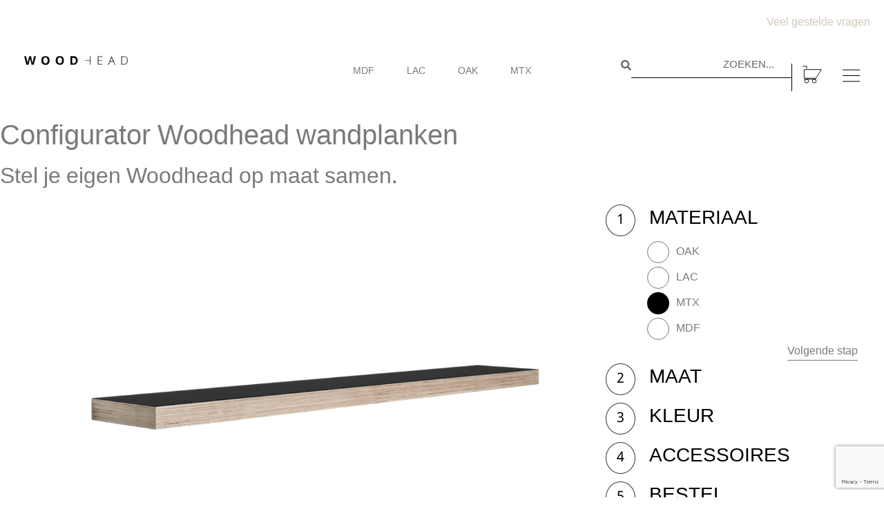

--- FILE ---
content_type: text/html; charset=UTF-8
request_url: https://www.woodhead.be/configurator?materiaal=mtx
body_size: 37225
content:
    <!doctype html>
<html lang="nl-BE">
<head>
	<!-- Google Tag Manager -->
<script>(function(w,d,s,l,i){w[l]=w[l]||[];w[l].push({'gtm.start':
new Date().getTime(),event:'gtm.js'});var f=d.getElementsByTagName(s)[0],
j=d.createElement(s),dl=l!='dataLayer'?'&l='+l:'';j.async=true;j.src=
'https://www.googletagmanager.com/gtm.js?id='+i+dl;f.parentNode.insertBefore(j,f);
})(window,document,'script','dataLayer','GTM-PSTXRBRH');</script>
<!-- End Google Tag Manager -->
<!-- Google tag (gtag.js) event -->
<script>
  gtag('event', 'conversion_event_purchase_1', {
    // <event_parameters>
  });
</script>
	<meta charset="UTF-8">
		<meta name="viewport" content="width=device-width, initial-scale=1">
	<link rel="profile" href="http://gmpg.org/xfn/11">
	<meta name='robots' content='index, follow, max-image-preview:large, max-snippet:-1, max-video-preview:-1' />
<script id="cookieyes" type="text/javascript" src="https://cdn-cookieyes.com/client_data/2c1c9ed327e87856f3b1aa87/script.js"></script>
	<!-- This site is optimized with the Yoast SEO Premium plugin v21.5 (Yoast SEO v21.5) - https://yoast.com/wordpress/plugins/seo/ -->
	<title>Configurator | Stel je eigen Woodhead op maat samen.</title>
	<meta name="description" content="Met onze handige configurator kan je jouw eigen Woodhead wandplank op maat samenstellen. Uitvoering en accessoires naar keuze." />
	<link rel="canonical" href="https://www.woodhead.be/configurator" />
	<meta property="og:locale" content="nl_BE" />
	<meta property="og:type" content="article" />
	<meta property="og:description" content="Met onze handige configurator kan je jouw eigen Woodhead wandplank op maat samenstellen. Uitvoering en accessoires naar keuze." />
	<meta property="og:url" content="https://www.woodhead.be/configurator" />
	<meta property="og:site_name" content="Woodhead" />
	<meta property="article:publisher" content="https://www.facebook.com/Woodhead.be" />
	<meta property="article:modified_time" content="2021-06-25T13:25:00+00:00" />
	<meta name="twitter:card" content="summary_large_image" />
	<meta name="twitter:label1" content="Geschatte leestijd" />
	<meta name="twitter:data1" content="8 minuten" />
	<script type="application/ld+json" class="yoast-schema-graph">{"@context":"https://schema.org","@graph":[{"@type":"WebPage","@id":"https://www.woodhead.be/configurator","url":"https://www.woodhead.be/configurator","name":"Configurator | Stel je eigen Woodhead op maat samen.","isPartOf":{"@id":"https://www.woodhead.be/#website"},"datePublished":"2021-03-10T10:07:00+00:00","dateModified":"2021-06-25T13:25:00+00:00","description":"Met onze handige configurator kan je jouw eigen Woodhead wandplank op maat samenstellen. Uitvoering en accessoires naar keuze.","inLanguage":"nl-BE","potentialAction":[{"@type":"ReadAction","target":["https://www.woodhead.be/configurator"]}]},{"@type":"WebSite","@id":"https://www.woodhead.be/#website","url":"https://www.woodhead.be/","name":"Woodhead","description":"","publisher":{"@id":"https://www.woodhead.be/#organization"},"potentialAction":[{"@type":"SearchAction","target":{"@type":"EntryPoint","urlTemplate":"https://www.woodhead.be/?s={search_term_string}"},"query-input":"required name=search_term_string"}],"inLanguage":"nl-BE"},{"@type":"Organization","@id":"https://www.woodhead.be/#organization","name":"Woodhead","url":"https://www.woodhead.be/","logo":{"@type":"ImageObject","inLanguage":"nl-BE","@id":"https://www.woodhead.be/#/schema/logo/image/","url":"https://www.woodhead.be/wp-content/uploads/2020/09/cropped-logo-WH.png","contentUrl":"https://www.woodhead.be/wp-content/uploads/2020/09/cropped-logo-WH.png","width":795,"height":70,"caption":"Woodhead"},"image":{"@id":"https://www.woodhead.be/#/schema/logo/image/"},"sameAs":["https://www.facebook.com/Woodhead.be","https://www.instagram.com/woodhead_wandplanken","https://www.youtube.com/channel/UCkCLbYCium_eAuSoTHpi6sQ"]}]}</script>
	<!-- / Yoast SEO Premium plugin. -->


<script type='application/javascript'>console.log('PixelYourSite Free version 9.4.7.1');</script>
<link rel='dns-prefetch' href='//www.googletagmanager.com' />
<link rel="alternate" type="application/rss+xml" title="Woodhead &raquo; feed" href="https://www.woodhead.be/feed" />
<script type="text/javascript">
window._wpemojiSettings = {"baseUrl":"https:\/\/s.w.org\/images\/core\/emoji\/14.0.0\/72x72\/","ext":".png","svgUrl":"https:\/\/s.w.org\/images\/core\/emoji\/14.0.0\/svg\/","svgExt":".svg","source":{"concatemoji":"https:\/\/www.woodhead.be\/wp-includes\/js\/wp-emoji-release.min.js?ver=6.3.7"}};
/*! This file is auto-generated */
!function(i,n){var o,s,e;function c(e){try{var t={supportTests:e,timestamp:(new Date).valueOf()};sessionStorage.setItem(o,JSON.stringify(t))}catch(e){}}function p(e,t,n){e.clearRect(0,0,e.canvas.width,e.canvas.height),e.fillText(t,0,0);var t=new Uint32Array(e.getImageData(0,0,e.canvas.width,e.canvas.height).data),r=(e.clearRect(0,0,e.canvas.width,e.canvas.height),e.fillText(n,0,0),new Uint32Array(e.getImageData(0,0,e.canvas.width,e.canvas.height).data));return t.every(function(e,t){return e===r[t]})}function u(e,t,n){switch(t){case"flag":return n(e,"\ud83c\udff3\ufe0f\u200d\u26a7\ufe0f","\ud83c\udff3\ufe0f\u200b\u26a7\ufe0f")?!1:!n(e,"\ud83c\uddfa\ud83c\uddf3","\ud83c\uddfa\u200b\ud83c\uddf3")&&!n(e,"\ud83c\udff4\udb40\udc67\udb40\udc62\udb40\udc65\udb40\udc6e\udb40\udc67\udb40\udc7f","\ud83c\udff4\u200b\udb40\udc67\u200b\udb40\udc62\u200b\udb40\udc65\u200b\udb40\udc6e\u200b\udb40\udc67\u200b\udb40\udc7f");case"emoji":return!n(e,"\ud83e\udef1\ud83c\udffb\u200d\ud83e\udef2\ud83c\udfff","\ud83e\udef1\ud83c\udffb\u200b\ud83e\udef2\ud83c\udfff")}return!1}function f(e,t,n){var r="undefined"!=typeof WorkerGlobalScope&&self instanceof WorkerGlobalScope?new OffscreenCanvas(300,150):i.createElement("canvas"),a=r.getContext("2d",{willReadFrequently:!0}),o=(a.textBaseline="top",a.font="600 32px Arial",{});return e.forEach(function(e){o[e]=t(a,e,n)}),o}function t(e){var t=i.createElement("script");t.src=e,t.defer=!0,i.head.appendChild(t)}"undefined"!=typeof Promise&&(o="wpEmojiSettingsSupports",s=["flag","emoji"],n.supports={everything:!0,everythingExceptFlag:!0},e=new Promise(function(e){i.addEventListener("DOMContentLoaded",e,{once:!0})}),new Promise(function(t){var n=function(){try{var e=JSON.parse(sessionStorage.getItem(o));if("object"==typeof e&&"number"==typeof e.timestamp&&(new Date).valueOf()<e.timestamp+604800&&"object"==typeof e.supportTests)return e.supportTests}catch(e){}return null}();if(!n){if("undefined"!=typeof Worker&&"undefined"!=typeof OffscreenCanvas&&"undefined"!=typeof URL&&URL.createObjectURL&&"undefined"!=typeof Blob)try{var e="postMessage("+f.toString()+"("+[JSON.stringify(s),u.toString(),p.toString()].join(",")+"));",r=new Blob([e],{type:"text/javascript"}),a=new Worker(URL.createObjectURL(r),{name:"wpTestEmojiSupports"});return void(a.onmessage=function(e){c(n=e.data),a.terminate(),t(n)})}catch(e){}c(n=f(s,u,p))}t(n)}).then(function(e){for(var t in e)n.supports[t]=e[t],n.supports.everything=n.supports.everything&&n.supports[t],"flag"!==t&&(n.supports.everythingExceptFlag=n.supports.everythingExceptFlag&&n.supports[t]);n.supports.everythingExceptFlag=n.supports.everythingExceptFlag&&!n.supports.flag,n.DOMReady=!1,n.readyCallback=function(){n.DOMReady=!0}}).then(function(){return e}).then(function(){var e;n.supports.everything||(n.readyCallback(),(e=n.source||{}).concatemoji?t(e.concatemoji):e.wpemoji&&e.twemoji&&(t(e.twemoji),t(e.wpemoji)))}))}((window,document),window._wpemojiSettings);
</script>
<style type="text/css">
img.wp-smiley,
img.emoji {
	display: inline !important;
	border: none !important;
	box-shadow: none !important;
	height: 1em !important;
	width: 1em !important;
	margin: 0 0.07em !important;
	vertical-align: -0.1em !important;
	background: none !important;
	padding: 0 !important;
}
</style>
	<link rel='stylesheet' id='wp-block-library-css' href='https://www.woodhead.be/wp-includes/css/dist/block-library/style.min.css?ver=6.3.7' type='text/css' media='all' />
<style id='classic-theme-styles-inline-css' type='text/css'>
/*! This file is auto-generated */
.wp-block-button__link{color:#fff;background-color:#32373c;border-radius:9999px;box-shadow:none;text-decoration:none;padding:calc(.667em + 2px) calc(1.333em + 2px);font-size:1.125em}.wp-block-file__button{background:#32373c;color:#fff;text-decoration:none}
</style>
<style id='global-styles-inline-css' type='text/css'>
body{--wp--preset--color--black: #000000;--wp--preset--color--cyan-bluish-gray: #abb8c3;--wp--preset--color--white: #ffffff;--wp--preset--color--pale-pink: #f78da7;--wp--preset--color--vivid-red: #cf2e2e;--wp--preset--color--luminous-vivid-orange: #ff6900;--wp--preset--color--luminous-vivid-amber: #fcb900;--wp--preset--color--light-green-cyan: #7bdcb5;--wp--preset--color--vivid-green-cyan: #00d084;--wp--preset--color--pale-cyan-blue: #8ed1fc;--wp--preset--color--vivid-cyan-blue: #0693e3;--wp--preset--color--vivid-purple: #9b51e0;--wp--preset--gradient--vivid-cyan-blue-to-vivid-purple: linear-gradient(135deg,rgba(6,147,227,1) 0%,rgb(155,81,224) 100%);--wp--preset--gradient--light-green-cyan-to-vivid-green-cyan: linear-gradient(135deg,rgb(122,220,180) 0%,rgb(0,208,130) 100%);--wp--preset--gradient--luminous-vivid-amber-to-luminous-vivid-orange: linear-gradient(135deg,rgba(252,185,0,1) 0%,rgba(255,105,0,1) 100%);--wp--preset--gradient--luminous-vivid-orange-to-vivid-red: linear-gradient(135deg,rgba(255,105,0,1) 0%,rgb(207,46,46) 100%);--wp--preset--gradient--very-light-gray-to-cyan-bluish-gray: linear-gradient(135deg,rgb(238,238,238) 0%,rgb(169,184,195) 100%);--wp--preset--gradient--cool-to-warm-spectrum: linear-gradient(135deg,rgb(74,234,220) 0%,rgb(151,120,209) 20%,rgb(207,42,186) 40%,rgb(238,44,130) 60%,rgb(251,105,98) 80%,rgb(254,248,76) 100%);--wp--preset--gradient--blush-light-purple: linear-gradient(135deg,rgb(255,206,236) 0%,rgb(152,150,240) 100%);--wp--preset--gradient--blush-bordeaux: linear-gradient(135deg,rgb(254,205,165) 0%,rgb(254,45,45) 50%,rgb(107,0,62) 100%);--wp--preset--gradient--luminous-dusk: linear-gradient(135deg,rgb(255,203,112) 0%,rgb(199,81,192) 50%,rgb(65,88,208) 100%);--wp--preset--gradient--pale-ocean: linear-gradient(135deg,rgb(255,245,203) 0%,rgb(182,227,212) 50%,rgb(51,167,181) 100%);--wp--preset--gradient--electric-grass: linear-gradient(135deg,rgb(202,248,128) 0%,rgb(113,206,126) 100%);--wp--preset--gradient--midnight: linear-gradient(135deg,rgb(2,3,129) 0%,rgb(40,116,252) 100%);--wp--preset--font-size--small: 13px;--wp--preset--font-size--medium: 20px;--wp--preset--font-size--large: 36px;--wp--preset--font-size--x-large: 42px;--wp--preset--spacing--20: 0.44rem;--wp--preset--spacing--30: 0.67rem;--wp--preset--spacing--40: 1rem;--wp--preset--spacing--50: 1.5rem;--wp--preset--spacing--60: 2.25rem;--wp--preset--spacing--70: 3.38rem;--wp--preset--spacing--80: 5.06rem;--wp--preset--shadow--natural: 6px 6px 9px rgba(0, 0, 0, 0.2);--wp--preset--shadow--deep: 12px 12px 50px rgba(0, 0, 0, 0.4);--wp--preset--shadow--sharp: 6px 6px 0px rgba(0, 0, 0, 0.2);--wp--preset--shadow--outlined: 6px 6px 0px -3px rgba(255, 255, 255, 1), 6px 6px rgba(0, 0, 0, 1);--wp--preset--shadow--crisp: 6px 6px 0px rgba(0, 0, 0, 1);}:where(.is-layout-flex){gap: 0.5em;}:where(.is-layout-grid){gap: 0.5em;}body .is-layout-flow > .alignleft{float: left;margin-inline-start: 0;margin-inline-end: 2em;}body .is-layout-flow > .alignright{float: right;margin-inline-start: 2em;margin-inline-end: 0;}body .is-layout-flow > .aligncenter{margin-left: auto !important;margin-right: auto !important;}body .is-layout-constrained > .alignleft{float: left;margin-inline-start: 0;margin-inline-end: 2em;}body .is-layout-constrained > .alignright{float: right;margin-inline-start: 2em;margin-inline-end: 0;}body .is-layout-constrained > .aligncenter{margin-left: auto !important;margin-right: auto !important;}body .is-layout-constrained > :where(:not(.alignleft):not(.alignright):not(.alignfull)){max-width: var(--wp--style--global--content-size);margin-left: auto !important;margin-right: auto !important;}body .is-layout-constrained > .alignwide{max-width: var(--wp--style--global--wide-size);}body .is-layout-flex{display: flex;}body .is-layout-flex{flex-wrap: wrap;align-items: center;}body .is-layout-flex > *{margin: 0;}body .is-layout-grid{display: grid;}body .is-layout-grid > *{margin: 0;}:where(.wp-block-columns.is-layout-flex){gap: 2em;}:where(.wp-block-columns.is-layout-grid){gap: 2em;}:where(.wp-block-post-template.is-layout-flex){gap: 1.25em;}:where(.wp-block-post-template.is-layout-grid){gap: 1.25em;}.has-black-color{color: var(--wp--preset--color--black) !important;}.has-cyan-bluish-gray-color{color: var(--wp--preset--color--cyan-bluish-gray) !important;}.has-white-color{color: var(--wp--preset--color--white) !important;}.has-pale-pink-color{color: var(--wp--preset--color--pale-pink) !important;}.has-vivid-red-color{color: var(--wp--preset--color--vivid-red) !important;}.has-luminous-vivid-orange-color{color: var(--wp--preset--color--luminous-vivid-orange) !important;}.has-luminous-vivid-amber-color{color: var(--wp--preset--color--luminous-vivid-amber) !important;}.has-light-green-cyan-color{color: var(--wp--preset--color--light-green-cyan) !important;}.has-vivid-green-cyan-color{color: var(--wp--preset--color--vivid-green-cyan) !important;}.has-pale-cyan-blue-color{color: var(--wp--preset--color--pale-cyan-blue) !important;}.has-vivid-cyan-blue-color{color: var(--wp--preset--color--vivid-cyan-blue) !important;}.has-vivid-purple-color{color: var(--wp--preset--color--vivid-purple) !important;}.has-black-background-color{background-color: var(--wp--preset--color--black) !important;}.has-cyan-bluish-gray-background-color{background-color: var(--wp--preset--color--cyan-bluish-gray) !important;}.has-white-background-color{background-color: var(--wp--preset--color--white) !important;}.has-pale-pink-background-color{background-color: var(--wp--preset--color--pale-pink) !important;}.has-vivid-red-background-color{background-color: var(--wp--preset--color--vivid-red) !important;}.has-luminous-vivid-orange-background-color{background-color: var(--wp--preset--color--luminous-vivid-orange) !important;}.has-luminous-vivid-amber-background-color{background-color: var(--wp--preset--color--luminous-vivid-amber) !important;}.has-light-green-cyan-background-color{background-color: var(--wp--preset--color--light-green-cyan) !important;}.has-vivid-green-cyan-background-color{background-color: var(--wp--preset--color--vivid-green-cyan) !important;}.has-pale-cyan-blue-background-color{background-color: var(--wp--preset--color--pale-cyan-blue) !important;}.has-vivid-cyan-blue-background-color{background-color: var(--wp--preset--color--vivid-cyan-blue) !important;}.has-vivid-purple-background-color{background-color: var(--wp--preset--color--vivid-purple) !important;}.has-black-border-color{border-color: var(--wp--preset--color--black) !important;}.has-cyan-bluish-gray-border-color{border-color: var(--wp--preset--color--cyan-bluish-gray) !important;}.has-white-border-color{border-color: var(--wp--preset--color--white) !important;}.has-pale-pink-border-color{border-color: var(--wp--preset--color--pale-pink) !important;}.has-vivid-red-border-color{border-color: var(--wp--preset--color--vivid-red) !important;}.has-luminous-vivid-orange-border-color{border-color: var(--wp--preset--color--luminous-vivid-orange) !important;}.has-luminous-vivid-amber-border-color{border-color: var(--wp--preset--color--luminous-vivid-amber) !important;}.has-light-green-cyan-border-color{border-color: var(--wp--preset--color--light-green-cyan) !important;}.has-vivid-green-cyan-border-color{border-color: var(--wp--preset--color--vivid-green-cyan) !important;}.has-pale-cyan-blue-border-color{border-color: var(--wp--preset--color--pale-cyan-blue) !important;}.has-vivid-cyan-blue-border-color{border-color: var(--wp--preset--color--vivid-cyan-blue) !important;}.has-vivid-purple-border-color{border-color: var(--wp--preset--color--vivid-purple) !important;}.has-vivid-cyan-blue-to-vivid-purple-gradient-background{background: var(--wp--preset--gradient--vivid-cyan-blue-to-vivid-purple) !important;}.has-light-green-cyan-to-vivid-green-cyan-gradient-background{background: var(--wp--preset--gradient--light-green-cyan-to-vivid-green-cyan) !important;}.has-luminous-vivid-amber-to-luminous-vivid-orange-gradient-background{background: var(--wp--preset--gradient--luminous-vivid-amber-to-luminous-vivid-orange) !important;}.has-luminous-vivid-orange-to-vivid-red-gradient-background{background: var(--wp--preset--gradient--luminous-vivid-orange-to-vivid-red) !important;}.has-very-light-gray-to-cyan-bluish-gray-gradient-background{background: var(--wp--preset--gradient--very-light-gray-to-cyan-bluish-gray) !important;}.has-cool-to-warm-spectrum-gradient-background{background: var(--wp--preset--gradient--cool-to-warm-spectrum) !important;}.has-blush-light-purple-gradient-background{background: var(--wp--preset--gradient--blush-light-purple) !important;}.has-blush-bordeaux-gradient-background{background: var(--wp--preset--gradient--blush-bordeaux) !important;}.has-luminous-dusk-gradient-background{background: var(--wp--preset--gradient--luminous-dusk) !important;}.has-pale-ocean-gradient-background{background: var(--wp--preset--gradient--pale-ocean) !important;}.has-electric-grass-gradient-background{background: var(--wp--preset--gradient--electric-grass) !important;}.has-midnight-gradient-background{background: var(--wp--preset--gradient--midnight) !important;}.has-small-font-size{font-size: var(--wp--preset--font-size--small) !important;}.has-medium-font-size{font-size: var(--wp--preset--font-size--medium) !important;}.has-large-font-size{font-size: var(--wp--preset--font-size--large) !important;}.has-x-large-font-size{font-size: var(--wp--preset--font-size--x-large) !important;}
.wp-block-navigation a:where(:not(.wp-element-button)){color: inherit;}
:where(.wp-block-post-template.is-layout-flex){gap: 1.25em;}:where(.wp-block-post-template.is-layout-grid){gap: 1.25em;}
:where(.wp-block-columns.is-layout-flex){gap: 2em;}:where(.wp-block-columns.is-layout-grid){gap: 2em;}
.wp-block-pullquote{font-size: 1.5em;line-height: 1.6;}
</style>
<link rel='stylesheet' id='contact-form-7-css' href='https://www.woodhead.be/wp-content/plugins/contact-form-7/includes/css/styles.css?ver=5.8.2' type='text/css' media='all' />
<link rel='stylesheet' id='woocommerce-layout-css' href='https://www.woodhead.be/wp-content/plugins/woocommerce/assets/css/woocommerce-layout.css?ver=8.2.4' type='text/css' media='all' />
<link rel='stylesheet' id='woocommerce-smallscreen-css' href='https://www.woodhead.be/wp-content/plugins/woocommerce/assets/css/woocommerce-smallscreen.css?ver=8.2.4' type='text/css' media='only screen and (max-width: 768px)' />
<link rel='stylesheet' id='woocommerce-general-css' href='https://www.woodhead.be/wp-content/plugins/woocommerce/assets/css/woocommerce.css?ver=8.2.4' type='text/css' media='all' />
<style id='woocommerce-inline-inline-css' type='text/css'>
.woocommerce form .form-row .required { visibility: visible; }
</style>
<link rel='stylesheet' id='hello-elementor-css' href='https://www.woodhead.be/wp-content/themes/hello-elementor/style.min.css?ver=2.2.0' type='text/css' media='all' />
<link rel='stylesheet' id='hello-elementor-theme-style-css' href='https://www.woodhead.be/wp-content/themes/hello-elementor/theme.min.css?ver=2.2.0' type='text/css' media='all' />
<link rel='stylesheet' id='elementor-icons-css' href='https://www.woodhead.be/wp-content/plugins/elementor/assets/lib/eicons/css/elementor-icons.min.css?ver=5.23.0' type='text/css' media='all' />
<link rel='stylesheet' id='elementor-frontend-css' href='https://www.woodhead.be/wp-content/plugins/elementor/assets/css/frontend.min.css?ver=3.17.2' type='text/css' media='all' />
<link rel='stylesheet' id='swiper-css' href='https://www.woodhead.be/wp-content/plugins/elementor/assets/lib/swiper/css/swiper.min.css?ver=5.3.6' type='text/css' media='all' />
<link rel='stylesheet' id='elementor-post-8-css' href='https://www.woodhead.be/wp-content/uploads/elementor/css/post-8.css?ver=1698915746' type='text/css' media='all' />
<link rel='stylesheet' id='elementor-pro-css' href='https://www.woodhead.be/wp-content/plugins/elementor-pro/assets/css/frontend.min.css?ver=3.17.1' type='text/css' media='all' />
<link rel='stylesheet' id='elementor-global-css' href='https://www.woodhead.be/wp-content/uploads/elementor/css/global.css?ver=1698915748' type='text/css' media='all' />
<link rel='stylesheet' id='elementor-post-6589-css' href='https://www.woodhead.be/wp-content/uploads/elementor/css/post-6589.css?ver=1698919307' type='text/css' media='all' />
<link rel='stylesheet' id='elementor-post-17-css' href='https://www.woodhead.be/wp-content/uploads/elementor/css/post-17.css?ver=1698915748' type='text/css' media='all' />
<link rel='stylesheet' id='elementor-post-112-css' href='https://www.woodhead.be/wp-content/uploads/elementor/css/post-112.css?ver=1698915748' type='text/css' media='all' />
<link rel='stylesheet' id='eael-general-css' href='https://www.woodhead.be/wp-content/plugins/essential-addons-for-elementor-lite/assets/front-end/css/view/general.min.css?ver=5.8.13' type='text/css' media='all' />
<link rel='stylesheet' id='google-fonts-1-css' href='https://fonts.googleapis.com/css?family=Roboto%3A100%2C100italic%2C200%2C200italic%2C300%2C300italic%2C400%2C400italic%2C500%2C500italic%2C600%2C600italic%2C700%2C700italic%2C800%2C800italic%2C900%2C900italic%7CRoboto+Slab%3A100%2C100italic%2C200%2C200italic%2C300%2C300italic%2C400%2C400italic%2C500%2C500italic%2C600%2C600italic%2C700%2C700italic%2C800%2C800italic%2C900%2C900italic%7CKhmer%3A100%2C100italic%2C200%2C200italic%2C300%2C300italic%2C400%2C400italic%2C500%2C500italic%2C600%2C600italic%2C700%2C700italic%2C800%2C800italic%2C900%2C900italic&#038;display=auto&#038;ver=6.3.7' type='text/css' media='all' />
<link rel='stylesheet' id='elementor-icons-shared-0-css' href='https://www.woodhead.be/wp-content/plugins/elementor/assets/lib/font-awesome/css/fontawesome.min.css?ver=5.15.3' type='text/css' media='all' />
<link rel='stylesheet' id='elementor-icons-fa-solid-css' href='https://www.woodhead.be/wp-content/plugins/elementor/assets/lib/font-awesome/css/solid.min.css?ver=5.15.3' type='text/css' media='all' />
<link rel='stylesheet' id='elementor-icons-fa-brands-css' href='https://www.woodhead.be/wp-content/plugins/elementor/assets/lib/font-awesome/css/brands.min.css?ver=5.15.3' type='text/css' media='all' />
<link rel="preconnect" href="https://fonts.gstatic.com/" crossorigin><script id="google-analytics-opt-out-js-after" type="text/javascript">
			var gaProperty = 'UA-76348833-1';
			var disableStr = 'ga-disable-' + gaProperty;
			if ( document.cookie.indexOf( disableStr + '=true' ) > -1 ) {
				window[disableStr] = true;
			}
			function gaOptout() {
				document.cookie = disableStr + '=true; expires=Thu, 31 Dec 2099 23:59:59 UTC; path=/';
				window[disableStr] = true;
			}
</script>
<script type='text/javascript' async src='https://www.googletagmanager.com/gtag/js?id=UA-76348833-1' id='google-tag-manager-js'></script>
<script id="google-tag-manager-js-after" type="text/javascript">
		window.dataLayer = window.dataLayer || [];
		function gtag(){dataLayer.push(arguments);}
		gtag('js', new Date());
		gtag('set', 'developer_id.dOGY3NW', true);

		gtag('config', 'UA-76348833-1', {
			'allow_google_signals': true,
			'link_attribution': false,
			'anonymize_ip': true,
			'linker':{
				'domains': [],
				'allow_incoming': false,
			},
			'custom_map': {
				'dimension1': 'logged_in'
			},
			'logged_in': 'no'
		} );

		
		
</script>
<script type='text/javascript' src='https://www.woodhead.be/wp-includes/js/jquery/jquery.min.js?ver=3.7.0' id='jquery-core-js'></script>
<script type='text/javascript' src='https://www.woodhead.be/wp-includes/js/jquery/jquery-migrate.min.js?ver=3.4.1' id='jquery-migrate-js'></script>
<script type='text/javascript' src='https://www.woodhead.be/wp-content/plugins/pixelyoursite/dist/scripts/jquery.bind-first-0.2.3.min.js?ver=6.3.7' id='jquery-bind-first-js'></script>
<script type='text/javascript' src='https://www.woodhead.be/wp-content/plugins/pixelyoursite/dist/scripts/js.cookie-2.1.3.min.js?ver=2.1.3' id='js-cookie-pys-js'></script>
<script type='text/javascript' id='pys-js-extra'>
/* <![CDATA[ */
var pysOptions = {"staticEvents":{"facebook":{"init_event":[{"delay":0,"type":"static","name":"PageView","pixelIds":["768824647100351"],"eventID":"d46ace39-f3c7-4ed4-b303-4b026b88ff18","params":{"post_type":"page","post_id":6589,"plugin":"PixelYourSite","user_role":"guest","event_url":"www.woodhead.be\/configurator"},"e_id":"init_event","ids":[],"hasTimeWindow":false,"timeWindow":0,"woo_order":"","edd_order":""}]}},"dynamicEvents":{"automatic_event_form":{"facebook":{"delay":0,"type":"dyn","name":"Form","pixelIds":["768824647100351"],"eventID":"382ec054-c533-44ec-b772-56d656a8616d","params":{"post_type":"page","post_id":6589,"plugin":"PixelYourSite","user_role":"guest","event_url":"www.woodhead.be\/configurator"},"e_id":"automatic_event_form","ids":[],"hasTimeWindow":false,"timeWindow":0,"woo_order":"","edd_order":""}},"automatic_event_download":{"facebook":{"delay":0,"type":"dyn","name":"Download","extensions":["","doc","exe","js","pdf","ppt","tgz","zip","xls"],"pixelIds":["768824647100351"],"eventID":"50fb41c0-6c34-47f4-9755-45fe83d4bd05","params":{"post_type":"page","post_id":6589,"plugin":"PixelYourSite","user_role":"guest","event_url":"www.woodhead.be\/configurator"},"e_id":"automatic_event_download","ids":[],"hasTimeWindow":false,"timeWindow":0,"woo_order":"","edd_order":""}},"automatic_event_comment":{"facebook":{"delay":0,"type":"dyn","name":"Comment","pixelIds":["768824647100351"],"eventID":"13be25c4-5396-4fd1-847a-a9a22cc97bf7","params":{"post_type":"page","post_id":6589,"plugin":"PixelYourSite","user_role":"guest","event_url":"www.woodhead.be\/configurator"},"e_id":"automatic_event_comment","ids":[],"hasTimeWindow":false,"timeWindow":0,"woo_order":"","edd_order":""}},"woo_add_to_cart_on_button_click":{"facebook":{"delay":0,"type":"dyn","name":"AddToCart","pixelIds":["768824647100351"],"eventID":"1f01c313-90f0-4151-b3a5-0f03fd7c12f1","params":{"post_type":"page","post_id":6589,"plugin":"PixelYourSite","user_role":"guest","event_url":"www.woodhead.be\/configurator"},"e_id":"woo_add_to_cart_on_button_click","ids":[],"hasTimeWindow":false,"timeWindow":0,"woo_order":"","edd_order":""}}},"triggerEvents":[],"triggerEventTypes":[],"facebook":{"pixelIds":["768824647100351"],"advancedMatching":[],"advancedMatchingEnabled":false,"removeMetadata":false,"contentParams":{"post_type":"page","post_id":6589,"content_name":""},"commentEventEnabled":true,"wooVariableAsSimple":false,"downloadEnabled":true,"formEventEnabled":true,"serverApiEnabled":true,"wooCRSendFromServer":false,"send_external_id":null},"debug":"","siteUrl":"https:\/\/www.woodhead.be","ajaxUrl":"https:\/\/www.woodhead.be\/wp-admin\/admin-ajax.php","ajax_event":"de5b466716","enable_remove_download_url_param":"1","cookie_duration":"7","last_visit_duration":"60","enable_success_send_form":"","ajaxForServerEvent":"1","send_external_id":"1","external_id_expire":"180","gdpr":{"ajax_enabled":true,"all_disabled_by_api":false,"facebook_disabled_by_api":false,"analytics_disabled_by_api":false,"google_ads_disabled_by_api":false,"pinterest_disabled_by_api":false,"bing_disabled_by_api":false,"externalID_disabled_by_api":false,"facebook_prior_consent_enabled":true,"analytics_prior_consent_enabled":true,"google_ads_prior_consent_enabled":null,"pinterest_prior_consent_enabled":true,"bing_prior_consent_enabled":true,"cookiebot_integration_enabled":false,"cookiebot_facebook_consent_category":"marketing","cookiebot_analytics_consent_category":"statistics","cookiebot_tiktok_consent_category":"marketing","cookiebot_google_ads_consent_category":null,"cookiebot_pinterest_consent_category":"marketing","cookiebot_bing_consent_category":"marketing","consent_magic_integration_enabled":false,"real_cookie_banner_integration_enabled":false,"cookie_notice_integration_enabled":false,"cookie_law_info_integration_enabled":true},"cookie":{"disabled_all_cookie":false,"disabled_advanced_form_data_cookie":false,"disabled_landing_page_cookie":false,"disabled_first_visit_cookie":false,"disabled_trafficsource_cookie":false,"disabled_utmTerms_cookie":false,"disabled_utmId_cookie":false},"woo":{"enabled":true,"enabled_save_data_to_orders":true,"addToCartOnButtonEnabled":true,"addToCartOnButtonValueEnabled":true,"addToCartOnButtonValueOption":"price","singleProductId":null,"removeFromCartSelector":"form.woocommerce-cart-form .remove","addToCartCatchMethod":"add_cart_js","is_order_received_page":false,"containOrderId":false},"edd":{"enabled":false}};
/* ]]> */
</script>
<script type='text/javascript' src='https://www.woodhead.be/wp-content/plugins/pixelyoursite/dist/scripts/public.js?ver=9.4.7.1' id='pys-js'></script>
<link rel="https://api.w.org/" href="https://www.woodhead.be/wp-json/" /><link rel="alternate" type="application/json" href="https://www.woodhead.be/wp-json/wp/v2/pages/6589" /><link rel="EditURI" type="application/rsd+xml" title="RSD" href="https://www.woodhead.be/xmlrpc.php?rsd" />
<meta name="generator" content="WordPress 6.3.7" />
<meta name="generator" content="WooCommerce 8.2.4" />
<link rel='shortlink' href='https://www.woodhead.be/?p=6589' />
<link rel="alternate" type="application/json+oembed" href="https://www.woodhead.be/wp-json/oembed/1.0/embed?url=https%3A%2F%2Fwww.woodhead.be%2Fconfigurator" />
<link rel="alternate" type="text/xml+oembed" href="https://www.woodhead.be/wp-json/oembed/1.0/embed?url=https%3A%2F%2Fwww.woodhead.be%2Fconfigurator&#038;format=xml" />
	<noscript><style>.woocommerce-product-gallery{ opacity: 1 !important; }</style></noscript>
	<meta name="generator" content="Elementor 3.17.2; features: e_dom_optimization, e_optimized_assets_loading, additional_custom_breakpoints; settings: css_print_method-external, google_font-enabled, font_display-auto">
<style type="text/css">.broken_link, a.broken_link {
	text-decoration: line-through;
}</style><meta name="generator" content="Powered by Slider Revolution 6.6.20 - responsive, Mobile-Friendly Slider Plugin for WordPress with comfortable drag and drop interface." />
<link rel="icon" href="https://www.woodhead.be/wp-content/uploads/2020/09/cropped-woodhead-favicon-32x32.png" sizes="32x32" />
<link rel="icon" href="https://www.woodhead.be/wp-content/uploads/2020/09/cropped-woodhead-favicon-192x192.png" sizes="192x192" />
<link rel="apple-touch-icon" href="https://www.woodhead.be/wp-content/uploads/2020/09/cropped-woodhead-favicon-180x180.png" />
<meta name="msapplication-TileImage" content="https://www.woodhead.be/wp-content/uploads/2020/09/cropped-woodhead-favicon-270x270.png" />
<script>function setREVStartSize(e){
			//window.requestAnimationFrame(function() {
				window.RSIW = window.RSIW===undefined ? window.innerWidth : window.RSIW;
				window.RSIH = window.RSIH===undefined ? window.innerHeight : window.RSIH;
				try {
					var pw = document.getElementById(e.c).parentNode.offsetWidth,
						newh;
					pw = pw===0 || isNaN(pw) || (e.l=="fullwidth" || e.layout=="fullwidth") ? window.RSIW : pw;
					e.tabw = e.tabw===undefined ? 0 : parseInt(e.tabw);
					e.thumbw = e.thumbw===undefined ? 0 : parseInt(e.thumbw);
					e.tabh = e.tabh===undefined ? 0 : parseInt(e.tabh);
					e.thumbh = e.thumbh===undefined ? 0 : parseInt(e.thumbh);
					e.tabhide = e.tabhide===undefined ? 0 : parseInt(e.tabhide);
					e.thumbhide = e.thumbhide===undefined ? 0 : parseInt(e.thumbhide);
					e.mh = e.mh===undefined || e.mh=="" || e.mh==="auto" ? 0 : parseInt(e.mh,0);
					if(e.layout==="fullscreen" || e.l==="fullscreen")
						newh = Math.max(e.mh,window.RSIH);
					else{
						e.gw = Array.isArray(e.gw) ? e.gw : [e.gw];
						for (var i in e.rl) if (e.gw[i]===undefined || e.gw[i]===0) e.gw[i] = e.gw[i-1];
						e.gh = e.el===undefined || e.el==="" || (Array.isArray(e.el) && e.el.length==0)? e.gh : e.el;
						e.gh = Array.isArray(e.gh) ? e.gh : [e.gh];
						for (var i in e.rl) if (e.gh[i]===undefined || e.gh[i]===0) e.gh[i] = e.gh[i-1];
											
						var nl = new Array(e.rl.length),
							ix = 0,
							sl;
						e.tabw = e.tabhide>=pw ? 0 : e.tabw;
						e.thumbw = e.thumbhide>=pw ? 0 : e.thumbw;
						e.tabh = e.tabhide>=pw ? 0 : e.tabh;
						e.thumbh = e.thumbhide>=pw ? 0 : e.thumbh;
						for (var i in e.rl) nl[i] = e.rl[i]<window.RSIW ? 0 : e.rl[i];
						sl = nl[0];
						for (var i in nl) if (sl>nl[i] && nl[i]>0) { sl = nl[i]; ix=i;}
						var m = pw>(e.gw[ix]+e.tabw+e.thumbw) ? 1 : (pw-(e.tabw+e.thumbw)) / (e.gw[ix]);
						newh =  (e.gh[ix] * m) + (e.tabh + e.thumbh);
					}
					var el = document.getElementById(e.c);
					if (el!==null && el) el.style.height = newh+"px";
					el = document.getElementById(e.c+"_wrapper");
					if (el!==null && el) {
						el.style.height = newh+"px";
						el.style.display = "block";
					}
				} catch(e){
					console.log("Failure at Presize of Slider:" + e)
				}
			//});
		  };</script>
		<style type="text/css" id="wp-custom-css">
			.elementor-112 .elementor-element.elementor-element-6ed1d455{
	border:none;
}
.configurator {
    padding-left: 25px !important;
}		</style>
			
	
	<!-- Global site tag (gtag.js) - Google Ads: 411464205
	<script async src=“https://www.googletagmanager.com/gtag/js?id=AW-411464205”></script>
	<script>
	  window.dataLayer = window.dataLayer || [];
	  function gtag(){dataLayer.push(arguments);}
	  gtag(‘js’, new Date());
	  gtag(‘config’, ‘AW-411464205’);
	</script>  -->
	

</head>
<body class="page-template-default page page-id-6589 wp-custom-logo theme-hello-elementor woocommerce-no-js elementor-default elementor-kit-8 elementor-page elementor-page-6589">
	<!-- Google Tag Manager (noscript) -->
<noscript><iframe src="https://www.googletagmanager.com/ns.html?id=GTM-PSTXRBRH"
height="0" width="0" style="display:none;visibility:hidden"></iframe></noscript>
<!-- End Google Tag Manager (noscript) -->

		<div data-elementor-type="header" data-elementor-id="17" class="elementor elementor-17 elementor-location-header" data-elementor-post-type="elementor_library">
								<section class="elementor-section elementor-top-section elementor-element elementor-element-5a10815 elementor-section-full_width elementor-section-height-min-height elementor-hidden-tablet elementor-hidden-phone elementor-section-height-default elementor-section-items-middle" data-id="5a10815" data-element_type="section" data-settings="{&quot;background_background&quot;:&quot;classic&quot;}">
						<div class="elementor-container elementor-column-gap-default">
					<div class="elementor-column elementor-col-100 elementor-top-column elementor-element elementor-element-6978f36" data-id="6978f36" data-element_type="column">
			<div class="elementor-widget-wrap elementor-element-populated">
								<div class="elementor-element elementor-element-d0c997f elementor-nav-menu__align-right elementor-nav-menu--dropdown-none elementor-widget elementor-widget-nav-menu" data-id="d0c997f" data-element_type="widget" data-settings="{&quot;layout&quot;:&quot;horizontal&quot;,&quot;submenu_icon&quot;:{&quot;value&quot;:&quot;&lt;i class=\&quot;fas fa-caret-down\&quot;&gt;&lt;\/i&gt;&quot;,&quot;library&quot;:&quot;fa-solid&quot;}}" data-widget_type="nav-menu.default">
				<div class="elementor-widget-container">
						<nav class="elementor-nav-menu--main elementor-nav-menu__container elementor-nav-menu--layout-horizontal e--pointer-none">
				<ul id="menu-1-d0c997f" class="elementor-nav-menu"><li class="menu-item menu-item-type-post_type menu-item-object-page menu-item-9598"><a href="https://www.woodhead.be/veelgestelde-vragen" class="elementor-item">Veel gestelde vragen</a></li>
</ul>			</nav>
						<nav class="elementor-nav-menu--dropdown elementor-nav-menu__container" aria-hidden="true">
				<ul id="menu-2-d0c997f" class="elementor-nav-menu"><li class="menu-item menu-item-type-post_type menu-item-object-page menu-item-9598"><a href="https://www.woodhead.be/veelgestelde-vragen" class="elementor-item" tabindex="-1">Veel gestelde vragen</a></li>
</ul>			</nav>
				</div>
				</div>
					</div>
		</div>
							</div>
		</section>
				<header class="elementor-section elementor-top-section elementor-element elementor-element-6a7c7631 elementor-section-full_width elementor-section-content-top elementor-hidden-tablet elementor-hidden-phone elementor-section-height-default elementor-section-height-default" data-id="6a7c7631" data-element_type="section" data-settings="{&quot;sticky&quot;:&quot;top&quot;,&quot;background_background&quot;:&quot;classic&quot;,&quot;sticky_on&quot;:[&quot;desktop&quot;,&quot;tablet&quot;],&quot;sticky_offset&quot;:0,&quot;sticky_effects_offset&quot;:0}">
						<div class="elementor-container elementor-column-gap-default">
					<div class="elementor-column elementor-col-33 elementor-top-column elementor-element elementor-element-16b5b5f6 elementor-hidden-tablet elementor-hidden-phone" data-id="16b5b5f6" data-element_type="column">
			<div class="elementor-widget-wrap elementor-element-populated">
								<div class="elementor-element elementor-element-68c10913 elementor-widget elementor-widget-theme-site-logo elementor-widget-image" data-id="68c10913" data-element_type="widget" data-widget_type="theme-site-logo.default">
				<div class="elementor-widget-container">
											<a href="https://www.woodhead.be">
			<img width="795" height="70" src="https://www.woodhead.be/wp-content/uploads/2020/09/cropped-logo-WH.png" class="attachment-full size-full wp-image-249" alt="Cropped logo Woodhead" srcset="https://www.woodhead.be/wp-content/uploads/2020/09/cropped-logo-WH.png 795w, https://www.woodhead.be/wp-content/uploads/2020/09/cropped-logo-WH-300x26.png 300w, https://www.woodhead.be/wp-content/uploads/2020/09/cropped-logo-WH-768x68.png 768w, https://www.woodhead.be/wp-content/uploads/2020/09/cropped-logo-WH-600x53.png 600w" sizes="(max-width: 795px) 100vw, 795px" />				</a>
											</div>
				</div>
					</div>
		</div>
				<div class="elementor-column elementor-col-33 elementor-top-column elementor-element elementor-element-6dbbc0f elementor-hidden-tablet elementor-hidden-phone" data-id="6dbbc0f" data-element_type="column">
			<div class="elementor-widget-wrap elementor-element-populated">
								<div class="elementor-element elementor-element-9e7b772 elementor-nav-menu__align-center elementor-nav-menu__text-align-center elementor-nav-menu--dropdown-mobile wandplanken elementor-widget elementor-widget-nav-menu" data-id="9e7b772" data-element_type="widget" data-settings="{&quot;layout&quot;:&quot;horizontal&quot;,&quot;submenu_icon&quot;:{&quot;value&quot;:&quot;&lt;i class=\&quot;fas fa-caret-down\&quot;&gt;&lt;\/i&gt;&quot;,&quot;library&quot;:&quot;fa-solid&quot;}}" data-widget_type="nav-menu.default">
				<div class="elementor-widget-container">
						<nav class="elementor-nav-menu--main elementor-nav-menu__container elementor-nav-menu--layout-horizontal e--pointer-underline e--animation-fade">
				<ul id="menu-1-9e7b772" class="elementor-nav-menu"><li class="menu-item menu-item-type-post_type menu-item-object-page menu-item-39"><a href="https://www.woodhead.be/wandplanken-in-mdf" class="elementor-item">MDF</a></li>
<li class="menu-item menu-item-type-post_type menu-item-object-page menu-item-36"><a href="https://www.woodhead.be/wandplanken-in-lac" class="elementor-item">LAC</a></li>
<li class="menu-item menu-item-type-post_type menu-item-object-page menu-item-40"><a href="https://www.woodhead.be/wandplanken-in-oak" class="elementor-item">OAK</a></li>
<li class="menu-item menu-item-type-post_type menu-item-object-page menu-item-38"><a href="https://www.woodhead.be/wandplanken-in-mtx" class="elementor-item">MTX</a></li>
</ul>			</nav>
						<nav class="elementor-nav-menu--dropdown elementor-nav-menu__container" aria-hidden="true">
				<ul id="menu-2-9e7b772" class="elementor-nav-menu"><li class="menu-item menu-item-type-post_type menu-item-object-page menu-item-39"><a href="https://www.woodhead.be/wandplanken-in-mdf" class="elementor-item" tabindex="-1">MDF</a></li>
<li class="menu-item menu-item-type-post_type menu-item-object-page menu-item-36"><a href="https://www.woodhead.be/wandplanken-in-lac" class="elementor-item" tabindex="-1">LAC</a></li>
<li class="menu-item menu-item-type-post_type menu-item-object-page menu-item-40"><a href="https://www.woodhead.be/wandplanken-in-oak" class="elementor-item" tabindex="-1">OAK</a></li>
<li class="menu-item menu-item-type-post_type menu-item-object-page menu-item-38"><a href="https://www.woodhead.be/wandplanken-in-mtx" class="elementor-item" tabindex="-1">MTX</a></li>
</ul>			</nav>
				</div>
				</div>
					</div>
		</div>
				<div class="elementor-column elementor-col-33 elementor-top-column elementor-element elementor-element-598d6c6" data-id="598d6c6" data-element_type="column">
			<div class="elementor-widget-wrap elementor-element-populated">
								<div class="elementor-element elementor-element-38c35de elementor-search-form--skin-minimal elementor-widget__width-auto elementor-widget elementor-widget-search-form" data-id="38c35de" data-element_type="widget" data-settings="{&quot;skin&quot;:&quot;minimal&quot;}" data-widget_type="search-form.default">
				<div class="elementor-widget-container">
					<form class="elementor-search-form" action="https://www.woodhead.be" method="get" role="search">
									<div class="elementor-search-form__container">
				<label class="elementor-screen-only" for="elementor-search-form-38c35de">Search</label>

									<div class="elementor-search-form__icon">
						<i aria-hidden="true" class="fas fa-search"></i>						<span class="elementor-screen-only">Search</span>
					</div>
				
				<input id="elementor-search-form-38c35de" placeholder="ZOEKEN..." class="elementor-search-form__input" type="search" name="s" value="">
				
				
							</div>
		</form>
				</div>
				</div>
				<div class="elementor-element elementor-element-d5fbba4 elementor-widget__width-auto elementor-view-default elementor-widget elementor-widget-icon" data-id="d5fbba4" data-element_type="widget" data-widget_type="icon.default">
				<div class="elementor-widget-container">
					<div class="elementor-icon-wrapper">
			<a class="elementor-icon" href="/winkelmand">
			<svg xmlns="http://www.w3.org/2000/svg" id="Laag_1" data-name="Laag 1" viewBox="0 0 35.89 31.93"><g id="Group_290" data-name="Group 290"><g id="Group_25" data-name="Group 25"><path id="Path_31" data-name="Path 31" d="M3,22.65H24.9l10-16.1H3Z" style="fill:none;stroke:#000;stroke-miterlimit:10;stroke-width:1.1592704057693481px"></path><path id="Path_32" data-name="Path 32" d="M7.72,5.11V.58H0" style="fill:none;stroke:#000;stroke-miterlimit:10;stroke-width:1.1592704057693481px"></path><ellipse id="Ellipse_4" data-name="Ellipse 4" cx="7.72" cy="27.96" rx="3.63" ry="3.39" style="fill:none;stroke:#000;stroke-miterlimit:10;stroke-width:1.1592704057693481px"></ellipse><ellipse id="Ellipse_5" data-name="Ellipse 5" cx="21.77" cy="27.96" rx="3.63" ry="3.39" style="fill:none;stroke:#000;stroke-miterlimit:10;stroke-width:1.1592704057693481px"></ellipse><line id="Line_35" data-name="Line 35" x1="2.72" y1="24.56" x2="25.4" y2="24.56" style="fill:none;stroke:#000;stroke-miterlimit:10;stroke-width:1.1592704057693481px"></line></g></g></svg>			</a>
		</div>
				</div>
				</div>
				<div class="elementor-element elementor-element-5bb7b09 elementor-widget__width-auto elementor-hidden-desktop elementor-hidden-tablet elementor-hidden-phone elementor-view-default elementor-widget elementor-widget-icon" data-id="5bb7b09" data-element_type="widget" data-widget_type="icon.default">
				<div class="elementor-widget-container">
					<div class="elementor-icon-wrapper">
			<a class="elementor-icon" href="#elementor-action%3Aaction%3Dpopup%3Aopen%26settings%3DeyJpZCI6IjIyNyIsInRvZ2dsZSI6ZmFsc2V9">
			<i aria-hidden="true" class="fas fa-user"></i>			</a>
		</div>
				</div>
				</div>
				<div class="elementor-element elementor-element-1407698 elementor-widget__width-auto elementor-view-default elementor-widget elementor-widget-icon" data-id="1407698" data-element_type="widget" data-widget_type="icon.default">
				<div class="elementor-widget-container">
					<div class="elementor-icon-wrapper">
			<a class="elementor-icon" href="#elementor-action%3Aaction%3Dpopup%3Aopen%26settings%3DeyJpZCI6IjIyNyIsInRvZ2dsZSI6ZmFsc2V9">
			<svg xmlns="http://www.w3.org/2000/svg" id="Laag_1" data-name="Laag 1" viewBox="0 0 36.75 26"><g id="Group_9" data-name="Group 9"><line id="Line_5" data-name="Line 5" y1="0.75" x2="36.75" y2="0.75" style="fill:none;stroke:#000;stroke-width:1.5px"></line><line id="Line_6" data-name="Line 6" y1="13" x2="36.75" y2="13" style="fill:none;stroke:#000;stroke-width:1.5px"></line><line id="Line_7" data-name="Line 7" y1="25.25" x2="36.75" y2="25.25" style="fill:none;stroke:#000;stroke-width:1.5px"></line></g></svg>			</a>
		</div>
				</div>
				</div>
					</div>
		</div>
							</div>
		</header>
				<header class="elementor-section elementor-top-section elementor-element elementor-element-ec9d0f5 elementor-section-full_width elementor-section-content-top elementor-hidden-desktop elementor-section-height-default elementor-section-height-default" data-id="ec9d0f5" data-element_type="section" data-settings="{&quot;sticky&quot;:&quot;top&quot;,&quot;background_background&quot;:&quot;classic&quot;,&quot;sticky_on&quot;:[&quot;desktop&quot;,&quot;tablet&quot;],&quot;sticky_offset&quot;:0,&quot;sticky_effects_offset&quot;:0}">
						<div class="elementor-container elementor-column-gap-default">
					<div class="elementor-column elementor-col-33 elementor-top-column elementor-element elementor-element-d380c16 elementor-hidden-desktop" data-id="d380c16" data-element_type="column">
			<div class="elementor-widget-wrap elementor-element-populated">
								<div class="elementor-element elementor-element-98e6b74 elementor-widget elementor-widget-theme-site-logo elementor-widget-image" data-id="98e6b74" data-element_type="widget" data-widget_type="theme-site-logo.default">
				<div class="elementor-widget-container">
											<a href="https://www.woodhead.be">
			<img width="795" height="70" src="https://www.woodhead.be/wp-content/uploads/2020/09/cropped-logo-WH.png" class="attachment-full size-full wp-image-249" alt="Cropped logo Woodhead" srcset="https://www.woodhead.be/wp-content/uploads/2020/09/cropped-logo-WH.png 795w, https://www.woodhead.be/wp-content/uploads/2020/09/cropped-logo-WH-300x26.png 300w, https://www.woodhead.be/wp-content/uploads/2020/09/cropped-logo-WH-768x68.png 768w, https://www.woodhead.be/wp-content/uploads/2020/09/cropped-logo-WH-600x53.png 600w" sizes="(max-width: 795px) 100vw, 795px" />				</a>
											</div>
				</div>
					</div>
		</div>
				<div class="elementor-column elementor-col-33 elementor-top-column elementor-element elementor-element-0ef8eea" data-id="0ef8eea" data-element_type="column">
			<div class="elementor-widget-wrap elementor-element-populated">
								<div class="elementor-element elementor-element-3db8681 elementor-search-form--skin-full_screen elementor-widget__width-auto no--border elementor-widget elementor-widget-search-form" data-id="3db8681" data-element_type="widget" data-settings="{&quot;skin&quot;:&quot;full_screen&quot;}" data-widget_type="search-form.default">
				<div class="elementor-widget-container">
					<form class="elementor-search-form" action="https://www.woodhead.be" method="get" role="search">
									<div class="elementor-search-form__toggle" tabindex="0" role="button">
				<i aria-hidden="true" class="fas fa-search"></i>				<span class="elementor-screen-only">Search</span>
			</div>
						<div class="elementor-search-form__container">
				<label class="elementor-screen-only" for="elementor-search-form-3db8681">Search</label>

				
				<input id="elementor-search-form-3db8681" placeholder="ZOEKEN..." class="elementor-search-form__input" type="search" name="s" value="">
				
				
								<div class="dialog-lightbox-close-button dialog-close-button" role="button" tabindex="0">
					<i aria-hidden="true" class="eicon-close"></i>					<span class="elementor-screen-only">Close this search box.</span>
				</div>
							</div>
		</form>
				</div>
				</div>
				<div class="elementor-element elementor-element-15ad466 elementor-widget__width-auto elementor-view-default elementor-widget elementor-widget-icon" data-id="15ad466" data-element_type="widget" data-widget_type="icon.default">
				<div class="elementor-widget-container">
					<div class="elementor-icon-wrapper">
			<a class="elementor-icon" href="/winkelmand">
			<svg xmlns="http://www.w3.org/2000/svg" id="Laag_1" data-name="Laag 1" viewBox="0 0 35.89 31.93"><g id="Group_290" data-name="Group 290"><g id="Group_25" data-name="Group 25"><path id="Path_31" data-name="Path 31" d="M3,22.65H24.9l10-16.1H3Z" style="fill:none;stroke:#000;stroke-miterlimit:10;stroke-width:1.1592704057693481px"></path><path id="Path_32" data-name="Path 32" d="M7.72,5.11V.58H0" style="fill:none;stroke:#000;stroke-miterlimit:10;stroke-width:1.1592704057693481px"></path><ellipse id="Ellipse_4" data-name="Ellipse 4" cx="7.72" cy="27.96" rx="3.63" ry="3.39" style="fill:none;stroke:#000;stroke-miterlimit:10;stroke-width:1.1592704057693481px"></ellipse><ellipse id="Ellipse_5" data-name="Ellipse 5" cx="21.77" cy="27.96" rx="3.63" ry="3.39" style="fill:none;stroke:#000;stroke-miterlimit:10;stroke-width:1.1592704057693481px"></ellipse><line id="Line_35" data-name="Line 35" x1="2.72" y1="24.56" x2="25.4" y2="24.56" style="fill:none;stroke:#000;stroke-miterlimit:10;stroke-width:1.1592704057693481px"></line></g></g></svg>			</a>
		</div>
				</div>
				</div>
				<div class="elementor-element elementor-element-b2bbd7d elementor-widget__width-auto elementor-view-default elementor-widget elementor-widget-icon" data-id="b2bbd7d" data-element_type="widget" data-widget_type="icon.default">
				<div class="elementor-widget-container">
					<div class="elementor-icon-wrapper">
			<a class="elementor-icon" href="#elementor-action%3Aaction%3Dpopup%3Aopen%26settings%3DeyJpZCI6IjIyNyIsInRvZ2dsZSI6ZmFsc2V9">
			<i aria-hidden="true" class="fas fa-user"></i>			</a>
		</div>
				</div>
				</div>
				<div class="elementor-element elementor-element-78cf58e elementor-widget__width-auto elementor-view-default elementor-widget elementor-widget-icon" data-id="78cf58e" data-element_type="widget" data-widget_type="icon.default">
				<div class="elementor-widget-container">
					<div class="elementor-icon-wrapper">
			<a class="elementor-icon" href="#elementor-action%3Aaction%3Dpopup%3Aopen%26settings%3DeyJpZCI6IjEwNTAiLCJ0b2dnbGUiOmZhbHNlfQ%3D%3D">
			<svg xmlns="http://www.w3.org/2000/svg" id="Laag_1" data-name="Laag 1" viewBox="0 0 36.75 26"><g id="Group_9" data-name="Group 9"><line id="Line_5" data-name="Line 5" y1="0.75" x2="36.75" y2="0.75" style="fill:none;stroke:#000;stroke-width:1.5px"></line><line id="Line_6" data-name="Line 6" y1="13" x2="36.75" y2="13" style="fill:none;stroke:#000;stroke-width:1.5px"></line><line id="Line_7" data-name="Line 7" y1="25.25" x2="36.75" y2="25.25" style="fill:none;stroke:#000;stroke-width:1.5px"></line></g></svg>			</a>
		</div>
				</div>
				</div>
					</div>
		</div>
				<div class="elementor-column elementor-col-33 elementor-top-column elementor-element elementor-element-c901a50 elementor-hidden-desktop" data-id="c901a50" data-element_type="column">
			<div class="elementor-widget-wrap elementor-element-populated">
								<div class="elementor-element elementor-element-2385fce elementor-nav-menu__align-center elementor-nav-menu--dropdown-none elementor-widget elementor-widget-nav-menu" data-id="2385fce" data-element_type="widget" data-settings="{&quot;layout&quot;:&quot;horizontal&quot;,&quot;submenu_icon&quot;:{&quot;value&quot;:&quot;&lt;i class=\&quot;fas fa-caret-down\&quot;&gt;&lt;\/i&gt;&quot;,&quot;library&quot;:&quot;fa-solid&quot;}}" data-widget_type="nav-menu.default">
				<div class="elementor-widget-container">
						<nav class="elementor-nav-menu--main elementor-nav-menu__container elementor-nav-menu--layout-horizontal e--pointer-underline e--animation-fade">
				<ul id="menu-1-2385fce" class="elementor-nav-menu"><li class="menu-item menu-item-type-post_type menu-item-object-page menu-item-39"><a href="https://www.woodhead.be/wandplanken-in-mdf" class="elementor-item">MDF</a></li>
<li class="menu-item menu-item-type-post_type menu-item-object-page menu-item-36"><a href="https://www.woodhead.be/wandplanken-in-lac" class="elementor-item">LAC</a></li>
<li class="menu-item menu-item-type-post_type menu-item-object-page menu-item-40"><a href="https://www.woodhead.be/wandplanken-in-oak" class="elementor-item">OAK</a></li>
<li class="menu-item menu-item-type-post_type menu-item-object-page menu-item-38"><a href="https://www.woodhead.be/wandplanken-in-mtx" class="elementor-item">MTX</a></li>
</ul>			</nav>
						<nav class="elementor-nav-menu--dropdown elementor-nav-menu__container" aria-hidden="true">
				<ul id="menu-2-2385fce" class="elementor-nav-menu"><li class="menu-item menu-item-type-post_type menu-item-object-page menu-item-39"><a href="https://www.woodhead.be/wandplanken-in-mdf" class="elementor-item" tabindex="-1">MDF</a></li>
<li class="menu-item menu-item-type-post_type menu-item-object-page menu-item-36"><a href="https://www.woodhead.be/wandplanken-in-lac" class="elementor-item" tabindex="-1">LAC</a></li>
<li class="menu-item menu-item-type-post_type menu-item-object-page menu-item-40"><a href="https://www.woodhead.be/wandplanken-in-oak" class="elementor-item" tabindex="-1">OAK</a></li>
<li class="menu-item menu-item-type-post_type menu-item-object-page menu-item-38"><a href="https://www.woodhead.be/wandplanken-in-mtx" class="elementor-item" tabindex="-1">MTX</a></li>
</ul>			</nav>
				</div>
				</div>
					</div>
		</div>
							</div>
		</header>
				<section class="elementor-section elementor-top-section elementor-element elementor-element-024129b elementor-section-boxed elementor-section-height-default elementor-section-height-default" data-id="024129b" data-element_type="section">
						<div class="elementor-container elementor-column-gap-default">
								</div>
		</section>
				<section class="elementor-section elementor-top-section elementor-element elementor-element-9e0546d elementor-section-boxed elementor-section-height-default elementor-section-height-default" data-id="9e0546d" data-element_type="section">
						<div class="elementor-container elementor-column-gap-default">
					<div class="elementor-column elementor-col-100 elementor-top-column elementor-element elementor-element-546e551" data-id="546e551" data-element_type="column">
			<div class="elementor-widget-wrap">
									</div>
		</div>
							</div>
		</section>
						</div>
		
<main class="site-main post-6589 page type-page status-publish hentry" role="main">
			<header class="page-header">
					</header>
		<div class="page-content">
				<div data-elementor-type="wp-page" data-elementor-id="6589" class="elementor elementor-6589" data-elementor-post-type="page">
									<section class="elementor-section elementor-top-section elementor-element elementor-element-1fc41465 elementor-section-full_width elementor-section-height-min-height elementor-section-items-stretch elementor-section-content-middle elementor-section-height-default" data-id="1fc41465" data-element_type="section" data-settings="{&quot;background_background&quot;:&quot;classic&quot;,&quot;motion_fx_motion_fx_scrolling&quot;:&quot;yes&quot;,&quot;motion_fx_devices&quot;:[&quot;desktop&quot;,&quot;tablet&quot;,&quot;mobile&quot;]}">
						<div class="elementor-container elementor-column-gap-no">
					<div class="elementor-column elementor-col-100 elementor-top-column elementor-element elementor-element-7709e8e8" data-id="7709e8e8" data-element_type="column">
			<div class="elementor-widget-wrap elementor-element-populated">
								<div class="elementor-element elementor-element-414d9571 elementor-widget elementor-widget-text-editor" data-id="414d9571" data-element_type="widget" data-widget_type="text-editor.default">
				<div class="elementor-widget-container">
			<input type="hidden" id="ST-500-200-40-MDF-BR_image" value="https://www.woodhead.be/wp-content/uploads/2021/02/kleine-plank-MDF_Tekengebied-1.png" /><input type="hidden" id="ST-500-200-40-MDF-BR_price" value="92" /><input type="hidden" id="ST-500-200-50-MDF-BR_image" value="https://www.woodhead.be/wp-content/uploads/2021/02/kleine-plank-MDF_Tekengebied-1.png" /><input type="hidden" id="ST-500-200-50-MDF-BR_price" value="92" /><input type="hidden" id="ST-500-250-40-MDF-BR_image" value="https://www.woodhead.be/wp-content/uploads/2021/02/kleine-plank-MDF_Tekengebied-1.png" /><input type="hidden" id="ST-500-250-40-MDF-BR_price" value="96" /><input type="hidden" id="ST-500-250-50-MDF-BR_image" value="https://www.woodhead.be/wp-content/uploads/2021/02/kleine-plank-MDF_Tekengebied-1.png" /><input type="hidden" id="ST-500-250-50-MDF-BR_price" value="96" /><input type="hidden" id="ST-500-300-40-MDF-BR_image" value="https://www.woodhead.be/wp-content/uploads/2021/02/kleine-plank-MDF_Tekengebied-1.png" /><input type="hidden" id="ST-500-300-40-MDF-BR_price" value="96" /><input type="hidden" id="ST-500-300-50-MDF-BR_image" value="https://www.woodhead.be/wp-content/uploads/2021/02/kleine-plank-MDF_Tekengebied-1.png" /><input type="hidden" id="ST-500-300-50-MDF-BR_price" value="96" /><input type="hidden" id="ST-500-350-40-MDF-BR_image" value="https://www.woodhead.be/wp-content/uploads/2021/02/kleine-plank-MDF_Tekengebied-1.png" /><input type="hidden" id="ST-500-350-40-MDF-BR_price" value="96" /><input type="hidden" id="ST-500-350-50-MDF-BR_image" value="https://www.woodhead.be/wp-content/uploads/2021/02/kleine-plank-MDF_Tekengebied-1.png" /><input type="hidden" id="ST-500-350-50-MDF-BR_price" value="96" /><input type="hidden" id="ST-900-200-40-MDF-BR_image" value="https://www.woodhead.be/wp-content/uploads/2021/02/kleine-plank-MDF_Tekengebied-1.png" /><input type="hidden" id="ST-900-200-40-MDF-BR_price" value="124" /><input type="hidden" id="ST-900-200-50-MDF-BR_image" value="https://www.woodhead.be/wp-content/uploads/2021/02/kleine-plank-MDF_Tekengebied-1.png" /><input type="hidden" id="ST-900-200-50-MDF-BR_price" value="128" /><input type="hidden" id="ST-900-250-40-MDF-BR_image" value="https://www.woodhead.be/wp-content/uploads/2021/02/kleine-plank-MDF_Tekengebied-1.png" /><input type="hidden" id="ST-900-250-40-MDF-BR_price" value="128" /><input type="hidden" id="ST-900-250-50-MDF-BR_image" value="https://www.woodhead.be/wp-content/uploads/2021/02/kleine-plank-MDF_Tekengebied-1.png" /><input type="hidden" id="ST-900-250-50-MDF-BR_price" value="128" /><input type="hidden" id="ST-900-300-40-MDF-BR_image" value="https://www.woodhead.be/wp-content/uploads/2021/02/kleine-plank-MDF_Tekengebied-1.png" /><input type="hidden" id="ST-900-300-40-MDF-BR_price" value="128" /><input type="hidden" id="ST-900-300-50-MDF-BR_image" value="https://www.woodhead.be/wp-content/uploads/2021/02/kleine-plank-MDF_Tekengebied-1.png" /><input type="hidden" id="ST-900-300-50-MDF-BR_price" value="128" /><input type="hidden" id="ST-900-350-40-MDF-BR_image" value="https://www.woodhead.be/wp-content/uploads/2021/02/kleine-plank-MDF_Tekengebied-1.png" /><input type="hidden" id="ST-900-350-40-MDF-BR_price" value="128" /><input type="hidden" id="ST-900-350-50-MDF-BR_image" value="https://www.woodhead.be/wp-content/uploads/2021/02/kleine-plank-MDF_Tekengebied-1.png" /><input type="hidden" id="ST-900-350-50-MDF-BR_price" value="132" /><input type="hidden" id="ST-1300-200-40-MDF-BR_image" value="https://www.woodhead.be/wp-content/uploads/2021/02/tussenmaat-MDF_Tekengebied-1.png" /><input type="hidden" id="ST-1300-200-40-MDF-BR_price" value="156" /><input type="hidden" id="ST-1300-200-50-MDF-BR_image" value="https://www.woodhead.be/wp-content/uploads/2021/02/tussenmaat-MDF_Tekengebied-1.png" /><input type="hidden" id="ST-1300-200-50-MDF-BR_price" value="160" /><input type="hidden" id="ST-1300-250-40-MDF-BR_image" value="https://www.woodhead.be/wp-content/uploads/2021/02/tussenmaat-MDF_Tekengebied-1.png" /><input type="hidden" id="ST-1300-250-40-MDF-BR_price" value="160" /><input type="hidden" id="ST-1300-250-50-MDF-BR_image" value="https://www.woodhead.be/wp-content/uploads/2021/02/tussenmaat-MDF_Tekengebied-1.png" /><input type="hidden" id="ST-1300-250-50-MDF-BR_price" value="160" /><input type="hidden" id="ST-1300-300-40-MDF-BR_image" value="https://www.woodhead.be/wp-content/uploads/2021/02/tussenmaat-MDF_Tekengebied-1.png" /><input type="hidden" id="ST-1300-300-40-MDF-BR_price" value="164" /><input type="hidden" id="ST-1300-300-50-MDF-BR_image" value="https://www.woodhead.be/wp-content/uploads/2021/02/tussenmaat-MDF_Tekengebied-1.png" /><input type="hidden" id="ST-1300-300-50-MDF-BR_price" value="164" /><input type="hidden" id="ST-1300-350-40-MDF-BR_image" value="https://www.woodhead.be/wp-content/uploads/2021/02/tussenmaat-MDF_Tekengebied-1.png" /><input type="hidden" id="ST-1300-350-40-MDF-BR_price" value="164" /><input type="hidden" id="ST-1300-350-50-MDF-BR_image" value="https://www.woodhead.be/wp-content/uploads/2021/02/tussenmaat-MDF_Tekengebied-1.png" /><input type="hidden" id="ST-1300-350-50-MDF-BR_price" value="164" /><input type="hidden" id="ST-1700-200-40-MDF-BR_image" value="https://www.woodhead.be/wp-content/uploads/2021/02/tussenmaat-MDF_Tekengebied-1.png" /><input type="hidden" id="ST-1700-200-40-MDF-BR_price" value="192" /><input type="hidden" id="ST-1700-200-50-MDF-BR_image" value="https://www.woodhead.be/wp-content/uploads/2021/02/tussenmaat-MDF_Tekengebied-1.png" /><input type="hidden" id="ST-1700-200-50-MDF-BR_price" value="192" /><input type="hidden" id="ST-1700-250-40-MDF-BR_image" value="https://www.woodhead.be/wp-content/uploads/2021/02/tussenmaat-MDF_Tekengebied-1.png" /><input type="hidden" id="ST-1700-250-40-MDF-BR_price" value="192" /><input type="hidden" id="ST-1700-250-50-MDF-BR_image" value="https://www.woodhead.be/wp-content/uploads/2021/02/tussenmaat-MDF_Tekengebied-1.png" /><input type="hidden" id="ST-1700-250-50-MDF-BR_price" value="192" /><input type="hidden" id="ST-1700-300-40-MDF-BR_image" value="https://www.woodhead.be/wp-content/uploads/2021/02/tussenmaat-MDF_Tekengebied-1.png" /><input type="hidden" id="ST-1700-300-40-MDF-BR_price" value="196" /><input type="hidden" id="ST-1700-300-50-MDF-BR_image" value="https://www.woodhead.be/wp-content/uploads/2021/02/tussenmaat-MDF_Tekengebied-1.png" /><input type="hidden" id="ST-1700-300-50-MDF-BR_price" value="196" /><input type="hidden" id="ST-1700-350-40-MDF-BR_image" value="https://www.woodhead.be/wp-content/uploads/2021/02/tussenmaat-MDF_Tekengebied-1.png" /><input type="hidden" id="ST-1700-350-40-MDF-BR_price" value="196" /><input type="hidden" id="ST-1700-350-50-MDF-BR_image" value="https://www.woodhead.be/wp-content/uploads/2021/02/tussenmaat-MDF_Tekengebied-1.png" /><input type="hidden" id="ST-1700-350-50-MDF-BR_price" value="200" /><input type="hidden" id="ST-2100-200-40-MDF-BR_image" value="https://www.woodhead.be/wp-content/uploads/2021/02/lange-plank-MDF_Tekengebied-1.png" /><input type="hidden" id="ST-2100-200-40-MDF-BR_price" value="224" /><input type="hidden" id="ST-2100-200-50-MDF-BR_image" value="https://www.woodhead.be/wp-content/uploads/2021/02/lange-plank-MDF_Tekengebied-1.png" /><input type="hidden" id="ST-2100-200-50-MDF-BR_price" value="224" /><input type="hidden" id="ST-2100-250-40-MDF-BR_image" value="https://www.woodhead.be/wp-content/uploads/2021/02/lange-plank-MDF_Tekengebied-1.png" /><input type="hidden" id="ST-2100-250-40-MDF-BR_price" value="224" /><input type="hidden" id="ST-2100-250-50-MDF-BR_image" value="https://www.woodhead.be/wp-content/uploads/2021/02/lange-plank-MDF_Tekengebied-1.png" /><input type="hidden" id="ST-2100-250-50-MDF-BR_price" value="228" /><input type="hidden" id="ST-2100-300-40-MDF-BR_image" value="https://www.woodhead.be/wp-content/uploads/2021/02/lange-plank-MDF_Tekengebied-1.png" /><input type="hidden" id="ST-2100-300-40-MDF-BR_price" value="228" /><input type="hidden" id="ST-2100-300-50-MDF-BR_image" value="https://www.woodhead.be/wp-content/uploads/2021/02/lange-plank-MDF_Tekengebied-1.png" /><input type="hidden" id="ST-2100-300-50-MDF-BR_price" value="232" /><input type="hidden" id="ST-2100-350-40-MDF-BR_image" value="https://www.woodhead.be/wp-content/uploads/2021/02/lange-plank-MDF_Tekengebied-1.png" /><input type="hidden" id="ST-2100-350-40-MDF-BR_price" value="232" /><input type="hidden" id="ST-2100-350-50-MDF-BR_image" value="https://www.woodhead.be/wp-content/uploads/2021/02/lange-plank-MDF_Tekengebied-1.png" /><input type="hidden" id="ST-2100-350-50-MDF-BR_price" value="232" /><input type="hidden" id="ST-2400-200-40-MDF-BR_image" value="https://www.woodhead.be/wp-content/uploads/2021/02/lange-plank-MDF_Tekengebied-1.png" /><input type="hidden" id="ST-2400-200-40-MDF-BR_price" value="252" /><input type="hidden" id="ST-2400-200-50-MDF-BR_image" value="https://www.woodhead.be/wp-content/uploads/2021/02/lange-plank-MDF_Tekengebied-1.png" /><input type="hidden" id="ST-2400-200-50-MDF-BR_price" value="256" /><input type="hidden" id="ST-2400-250-40-MDF-BR_image" value="https://www.woodhead.be/wp-content/uploads/2021/02/lange-plank-MDF_Tekengebied-1.png" /><input type="hidden" id="ST-2400-250-40-MDF-BR_price" value="256" /><input type="hidden" id="ST-2400-250-50-MDF-BR_image" value="https://www.woodhead.be/wp-content/uploads/2021/02/lange-plank-MDF_Tekengebied-1.png" /><input type="hidden" id="ST-2400-250-50-MDF-BR_price" value="256" /><input type="hidden" id="ST-2400-300-40-MDF-BR_image" value="https://www.woodhead.be/wp-content/uploads/2021/02/lange-plank-MDF_Tekengebied-1.png" /><input type="hidden" id="ST-2400-300-40-MDF-BR_price" value="260" /><input type="hidden" id="ST-2400-300-50-MDF-BR_image" value="https://www.woodhead.be/wp-content/uploads/2021/02/lange-plank-MDF_Tekengebied-1.png" /><input type="hidden" id="ST-2400-300-50-MDF-BR_price" value="264" /><input type="hidden" id="ST-2400-350-40-MDF-BR_image" value="https://www.woodhead.be/wp-content/uploads/2021/02/lange-plank-MDF_Tekengebied-1.png" /><input type="hidden" id="ST-2400-350-40-MDF-BR_price" value="264" /><input type="hidden" id="ST-2400-350-50-MDF-BR_image" value="https://www.woodhead.be/wp-content/uploads/2021/02/lange-plank-MDF_Tekengebied-1.png" /><input type="hidden" id="ST-2400-350-50-MDF-BR_price" value="264" /><input type="hidden" id="ST-500-200-40-MDF-ZW-BR_image" value="https://www.woodhead.be/wp-content/uploads/2021/02/kleine-plank-MDF-BLACK_Tekengebied-1.png" /><input type="hidden" id="ST-500-200-40-MDF-ZW-BR_price" value="94" /><input type="hidden" id="ST-500-200-50-MDF-ZW-BR_image" value="https://www.woodhead.be/wp-content/uploads/2021/02/kleine-plank-MDF-BLACK_Tekengebied-1.png" /><input type="hidden" id="ST-500-200-50-MDF-ZW-BR_price" value="94" /><input type="hidden" id="ST-500-250-40-MDF-ZW-BR_image" value="https://www.woodhead.be/wp-content/uploads/2021/02/kleine-plank-MDF-BLACK_Tekengebied-1.png" /><input type="hidden" id="ST-500-250-40-MDF-ZW-BR_price" value="96" /><input type="hidden" id="ST-500-250-50-MDF-ZW-BR_image" value="https://www.woodhead.be/wp-content/uploads/2021/02/kleine-plank-MDF-BLACK_Tekengebied-1.png" /><input type="hidden" id="ST-500-250-50-MDF-ZW-BR_price" value="96" /><input type="hidden" id="ST-500-300-40-MDF-ZW-BR_image" value="https://www.woodhead.be/wp-content/uploads/2021/02/kleine-plank-MDF-BLACK_Tekengebied-1.png" /><input type="hidden" id="ST-500-300-40-MDF-ZW-BR_price" value="98" /><input type="hidden" id="ST-500-300-50-MDF-ZW-BR_image" value="https://www.woodhead.be/wp-content/uploads/2021/02/kleine-plank-MDF-BLACK_Tekengebied-1.png" /><input type="hidden" id="ST-500-300-50-MDF-ZW-BR_price" value="98" /><input type="hidden" id="ST-500-350-40-MDF-ZW-BR_image" value="https://www.woodhead.be/wp-content/uploads/2021/02/kleine-plank-MDF-BLACK_Tekengebied-1.png" /><input type="hidden" id="ST-500-350-40-MDF-ZW-BR_price" value="99" /><input type="hidden" id="ST-500-350-50-MDF-ZW-BR_image" value="https://www.woodhead.be/wp-content/uploads/2021/02/kleine-plank-MDF-BLACK_Tekengebied-1.png" /><input type="hidden" id="ST-500-350-50-MDF-ZW-BR_price" value="99" /><input type="hidden" id="ST-900-200-40-MDF-ZW-BR_image" value="https://www.woodhead.be/wp-content/uploads/2021/02/kleine-plank-MDF-BLACK_Tekengebied-1.png" /><input type="hidden" id="ST-900-200-40-MDF-ZW-BR_price" value="130" /><input type="hidden" id="ST-900-200-50-MDF-ZW-BR_image" value="https://www.woodhead.be/wp-content/uploads/2021/02/kleine-plank-MDF-BLACK_Tekengebied-1.png" /><input type="hidden" id="ST-900-200-50-MDF-ZW-BR_price" value="130" /><input type="hidden" id="ST-900-250-40-MDF-ZW-BR_image" value="https://www.woodhead.be/wp-content/uploads/2021/02/kleine-plank-MDF-BLACK_Tekengebied-1.png" /><input type="hidden" id="ST-900-250-40-MDF-ZW-BR_price" value="131" /><input type="hidden" id="ST-900-250-50-MDF-ZW-BR_image" value="https://www.woodhead.be/wp-content/uploads/2021/02/kleine-plank-MDF-BLACK_Tekengebied-1.png" /><input type="hidden" id="ST-900-250-50-MDF-ZW-BR_price" value="131" /><input type="hidden" id="ST-900-300-40-MDF-ZW-BR_image" value="https://www.woodhead.be/wp-content/uploads/2021/02/kleine-plank-MDF-BLACK_Tekengebied-1.png" /><input type="hidden" id="ST-900-300-40-MDF-ZW-BR_price" value="134" /><input type="hidden" id="ST-900-300-50-MDF-ZW-BR_image" value="https://www.woodhead.be/wp-content/uploads/2021/02/kleine-plank-MDF-BLACK_Tekengebied-1.png" /><input type="hidden" id="ST-900-300-50-MDF-ZW-BR_price" value="136" /><input type="hidden" id="ST-900-350-40-MDF-ZW-BR_image" value="https://www.woodhead.be/wp-content/uploads/2021/02/kleine-plank-MDF-BLACK_Tekengebied-1.png" /><input type="hidden" id="ST-900-350-40-MDF-ZW-BR_price" value="138" /><input type="hidden" id="ST-900-350-50-MDF-ZW-BR_image" value="https://www.woodhead.be/wp-content/uploads/2021/02/kleine-plank-MDF-BLACK_Tekengebied-1.png" /><input type="hidden" id="ST-900-350-50-MDF-ZW-BR_price" value="138" /><input type="hidden" id="ST-1300-200-40-MDF-ZW-BR_image" value="https://www.woodhead.be/wp-content/uploads/2021/02/tussenmaat-MDF-BLACK_Tekengebied-1.png" /><input type="hidden" id="ST-1300-200-40-MDF-ZW-BR_price" value="163" /><input type="hidden" id="ST-1300-200-50-MDF-ZW-BR_image" value="https://www.woodhead.be/wp-content/uploads/2021/02/tussenmaat-MDF-BLACK_Tekengebied-1.png" /><input type="hidden" id="ST-1300-200-50-MDF-ZW-BR_price" value="165" /><input type="hidden" id="ST-1300-250-40-MDF-ZW-BR_image" value="https://www.woodhead.be/wp-content/uploads/2021/02/tussenmaat-MDF-BLACK_Tekengebied-1.png" /><input type="hidden" id="ST-1300-250-40-MDF-ZW-BR_price" value="166" /><input type="hidden" id="ST-1300-250-50-MDF-ZW-BR_image" value="https://www.woodhead.be/wp-content/uploads/2021/02/tussenmaat-MDF-BLACK_Tekengebied-1.png" /><input type="hidden" id="ST-1300-250-50-MDF-ZW-BR_price" value="168" /><input type="hidden" id="ST-1300-300-40-MDF-ZW-BR_image" value="https://www.woodhead.be/wp-content/uploads/2021/02/tussenmaat-MDF-BLACK_Tekengebied-1.png" /><input type="hidden" id="ST-1300-300-40-MDF-ZW-BR_price" value="171" /><input type="hidden" id="ST-1300-300-50-MDF-ZW-BR_image" value="https://www.woodhead.be/wp-content/uploads/2021/02/tussenmaat-MDF-BLACK_Tekengebied-1.png" /><input type="hidden" id="ST-1300-300-50-MDF-ZW-BR_price" value="173" /><input type="hidden" id="ST-1300-350-40-MDF-ZW-BR_image" value="https://www.woodhead.be/wp-content/uploads/2021/02/tussenmaat-MDF-BLACK_Tekengebied-1.png" /><input type="hidden" id="ST-1300-350-40-MDF-ZW-BR_price" value="174" /><input type="hidden" id="ST-1300-350-50-MDF-ZW-BR_image" value="https://www.woodhead.be/wp-content/uploads/2021/02/tussenmaat-MDF-BLACK_Tekengebied-1.png" /><input type="hidden" id="ST-1300-350-50-MDF-ZW-BR_price" value="176" /><input type="hidden" id="ST-1700-200-40-MDF-ZW-BR_image" value="https://www.woodhead.be/wp-content/uploads/2021/02/tussenmaat-MDF-BLACK_Tekengebied-1.png" /><input type="hidden" id="ST-1700-200-40-MDF-ZW-BR_price" value="198" /><input type="hidden" id="ST-1700-200-50-MDF-ZW-BR_image" value="https://www.woodhead.be/wp-content/uploads/2021/02/tussenmaat-MDF-BLACK_Tekengebied-1.png" /><input type="hidden" id="ST-1700-200-50-MDF-ZW-BR_price" value="198" /><input type="hidden" id="ST-1700-250-40-MDF-ZW-BR_image" value="https://www.woodhead.be/wp-content/uploads/2021/02/tussenmaat-MDF-BLACK_Tekengebied-1.png" /><input type="hidden" id="ST-1700-250-40-MDF-ZW-BR_price" value="202" /><input type="hidden" id="ST-1700-250-50-MDF-ZW-BR_image" value="https://www.woodhead.be/wp-content/uploads/2021/02/tussenmaat-MDF-BLACK_Tekengebied-1.png" /><input type="hidden" id="ST-1700-250-50-MDF-ZW-BR_price" value="203" /><input type="hidden" id="ST-1700-300-40-MDF-ZW-BR_image" value="https://www.woodhead.be/wp-content/uploads/2021/02/tussenmaat-MDF-BLACK_Tekengebied-1.png" /><input type="hidden" id="ST-1700-300-40-MDF-ZW-BR_price" value="208" /><input type="hidden" id="ST-1700-300-50-MDF-ZW-BR_image" value="https://www.woodhead.be/wp-content/uploads/2021/02/tussenmaat-MDF-BLACK_Tekengebied-1.png" /><input type="hidden" id="ST-1700-300-50-MDF-ZW-BR_price" value="210" /><input type="hidden" id="ST-1700-350-40-MDF-ZW-BR_image" value="https://www.woodhead.be/wp-content/uploads/2021/02/tussenmaat-MDF-BLACK_Tekengebied-1.png" /><input type="hidden" id="ST-1700-350-40-MDF-ZW-BR_price" value="213" /><input type="hidden" id="ST-1700-350-50-MDF-ZW-BR_image" value="https://www.woodhead.be/wp-content/uploads/2021/02/tussenmaat-MDF-BLACK_Tekengebied-1.png" /><input type="hidden" id="ST-1700-350-50-MDF-ZW-BR_price" value="214" /><input type="hidden" id="ST-2100-200-40-MDF-ZW-BR_image" value="https://www.woodhead.be/wp-content/uploads/2021/02/lange-plank-MDF-BLACK_Tekengebied-1.png" /><input type="hidden" id="ST-2100-200-40-MDF-ZW-BR_price" value="232" /><input type="hidden" id="ST-2100-200-50-MDF-ZW-BR_image" value="https://www.woodhead.be/wp-content/uploads/2021/02/lange-plank-MDF-BLACK_Tekengebied-1.png" /><input type="hidden" id="ST-2100-200-50-MDF-ZW-BR_price" value="234" /><input type="hidden" id="ST-2100-250-40-MDF-ZW-BR_image" value="https://www.woodhead.be/wp-content/uploads/2021/02/lange-plank-MDF-BLACK_Tekengebied-1.png" /><input type="hidden" id="ST-2100-250-40-MDF-ZW-BR_price" value="237" /><input type="hidden" id="ST-2100-250-50-MDF-ZW-BR_image" value="https://www.woodhead.be/wp-content/uploads/2021/02/lange-plank-MDF-BLACK_Tekengebied-1.png" /><input type="hidden" id="ST-2100-250-50-MDF-ZW-BR_price" value="240" /><input type="hidden" id="ST-2100-300-40-MDF-ZW-BR_image" value="https://www.woodhead.be/wp-content/uploads/2021/02/lange-plank-MDF-BLACK_Tekengebied-1.png" /><input type="hidden" id="ST-2100-300-40-MDF-ZW-BR_price" value="245" /><input type="hidden" id="ST-2100-300-50-MDF-ZW-BR_image" value="https://www.woodhead.be/wp-content/uploads/2021/02/lange-plank-MDF-BLACK_Tekengebied-1.png" /><input type="hidden" id="ST-2100-300-50-MDF-ZW-BR_price" value="246" /><input type="hidden" id="ST-2100-350-40-MDF-ZW-BR_image" value="https://www.woodhead.be/wp-content/uploads/2021/02/lange-plank-MDF-BLACK_Tekengebied-1.png" /><input type="hidden" id="ST-2100-350-40-MDF-ZW-BR_price" value="251" /><input type="hidden" id="ST-2100-350-50-MDF-ZW-BR_image" value="https://www.woodhead.be/wp-content/uploads/2021/02/lange-plank-MDF-BLACK_Tekengebied-1.png" /><input type="hidden" id="ST-2100-350-50-MDF-ZW-BR_price" value="253" /><input type="hidden" id="ST-2400-200-40-MDF-ZW-BR_image" value="https://www.woodhead.be/wp-content/uploads/2021/02/lange-plank-MDF-BLACK_Tekengebied-1.png" /><input type="hidden" id="ST-2400-200-40-MDF-ZW-BR_price" value="266" /><input type="hidden" id="ST-2400-200-50-MDF-ZW-BR_image" value="https://www.woodhead.be/wp-content/uploads/2021/02/lange-plank-MDF-BLACK_Tekengebied-1.png" /><input type="hidden" id="ST-2400-200-50-MDF-ZW-BR_price" value="267" /><input type="hidden" id="ST-2400-250-40-MDF-ZW-BR_image" value="https://www.woodhead.be/wp-content/uploads/2021/02/lange-plank-MDF-BLACK_Tekengebied-1.png" /><input type="hidden" id="ST-2400-250-40-MDF-ZW-BR_price" value="270" /><input type="hidden" id="ST-2400-250-50-MDF-ZW-BR_image" value="https://www.woodhead.be/wp-content/uploads/2021/02/lange-plank-MDF-BLACK_Tekengebied-1.png" /><input type="hidden" id="ST-2400-250-50-MDF-ZW-BR_price" value="274" /><input type="hidden" id="ST-2400-300-40-MDF-ZW-BR_image" value="https://www.woodhead.be/wp-content/uploads/2021/02/lange-plank-MDF-BLACK_Tekengebied-1.png" /><input type="hidden" id="ST-2400-300-40-MDF-ZW-BR_price" value="278" /><input type="hidden" id="ST-2400-300-50-MDF-ZW-BR_image" value="https://www.woodhead.be/wp-content/uploads/2021/02/lange-plank-MDF-BLACK_Tekengebied-1.png" /><input type="hidden" id="ST-2400-300-50-MDF-ZW-BR_price" value="283" /><input type="hidden" id="ST-2400-350-40-MDF-ZW-BR_image" value="https://www.woodhead.be/wp-content/uploads/2021/02/lange-plank-MDF-BLACK_Tekengebied-1.png" /><input type="hidden" id="ST-2400-350-40-MDF-ZW-BR_price" value="286" /><input type="hidden" id="ST-2400-350-50-MDF-ZW-BR_image" value="https://www.woodhead.be/wp-content/uploads/2021/02/lange-plank-MDF-BLACK_Tekengebied-1.png" /><input type="hidden" id="ST-2400-350-50-MDF-ZW-BR_price" value="288" /><input type="hidden" id="ST-500-200-40-MDF-ZW-V_image" value="https://www.woodhead.be/wp-content/uploads/2021/02/kleine-plank-MDF-BLACK_Tekengebied-1.png" /><input type="hidden" id="ST-500-200-40-MDF-ZW-V_price" value="115" /><input type="hidden" id="ST-500-200-50-MDF-ZW-V_image" value="https://www.woodhead.be/wp-content/uploads/2021/02/kleine-plank-MDF-BLACK_Tekengebied-1.png" /><input type="hidden" id="ST-500-200-50-MDF-ZW-V_price" value="117" /><input type="hidden" id="ST-500-250-40-MDF-ZW-V_image" value="https://www.woodhead.be/wp-content/uploads/2021/02/kleine-plank-MDF-BLACK_Tekengebied-1.png" /><input type="hidden" id="ST-500-250-40-MDF-ZW-V_price" value="122" /><input type="hidden" id="ST-500-250-50-MDF-ZW-V_image" value="https://www.woodhead.be/wp-content/uploads/2021/02/kleine-plank-MDF-BLACK_Tekengebied-1.png" /><input type="hidden" id="ST-500-250-50-MDF-ZW-V_price" value="123" /><input type="hidden" id="ST-500-300-40-MDF-ZW-V_image" value="https://www.woodhead.be/wp-content/uploads/2021/02/kleine-plank-MDF-BLACK_Tekengebied-1.png" /><input type="hidden" id="ST-500-300-40-MDF-ZW-V_price" value="128" /><input type="hidden" id="ST-500-300-50-MDF-ZW-V_image" value="https://www.woodhead.be/wp-content/uploads/2021/02/kleine-plank-MDF-BLACK_Tekengebied-1.png" /><input type="hidden" id="ST-500-300-50-MDF-ZW-V_price" value="130" /><input type="hidden" id="ST-500-350-40-MDF-ZW-V_image" value="https://www.woodhead.be/wp-content/uploads/2021/02/kleine-plank-MDF-BLACK_Tekengebied-1.png" /><input type="hidden" id="ST-500-350-40-MDF-ZW-V_price" value="134" /><input type="hidden" id="ST-500-350-50-MDF-ZW-V_image" value="https://www.woodhead.be/wp-content/uploads/2021/02/kleine-plank-MDF-BLACK_Tekengebied-1.png" /><input type="hidden" id="ST-500-350-50-MDF-ZW-V_price" value="136" /><input type="hidden" id="ST-900-200-40-MDF-ZW-V_image" value="https://www.woodhead.be/wp-content/uploads/2021/02/kleine-plank-MDF-BLACK_Tekengebied-1.png" /><input type="hidden" id="ST-900-200-40-MDF-ZW-V_price" value="166" /><input type="hidden" id="ST-900-200-50-MDF-ZW-V_image" value="https://www.woodhead.be/wp-content/uploads/2021/02/kleine-plank-MDF-BLACK_Tekengebied-1.png" /><input type="hidden" id="ST-900-200-50-MDF-ZW-V_price" value="168" /><input type="hidden" id="ST-900-250-40-MDF-ZW-V_image" value="https://www.woodhead.be/wp-content/uploads/2021/02/kleine-plank-MDF-BLACK_Tekengebied-1.png" /><input type="hidden" id="ST-900-250-40-MDF-ZW-V_price" value="176" /><input type="hidden" id="ST-900-250-50-MDF-ZW-V_image" value="https://www.woodhead.be/wp-content/uploads/2021/02/kleine-plank-MDF-BLACK_Tekengebied-1.png" /><input type="hidden" id="ST-900-250-50-MDF-ZW-V_price" value="179" /><input type="hidden" id="ST-900-300-40-MDF-ZW-V_image" value="https://www.woodhead.be/wp-content/uploads/2021/02/kleine-plank-MDF-BLACK_Tekengebied-1.png" /><input type="hidden" id="ST-900-300-40-MDF-ZW-V_price" value="189" /><input type="hidden" id="ST-900-300-50-MDF-ZW-V_image" value="https://www.woodhead.be/wp-content/uploads/2021/02/kleine-plank-MDF-BLACK_Tekengebied-1.png" /><input type="hidden" id="ST-900-300-50-MDF-ZW-V_price" value="190" /><input type="hidden" id="ST-900-350-40-MDF-ZW-V_image" value="https://www.woodhead.be/wp-content/uploads/2021/02/kleine-plank-MDF-BLACK_Tekengebied-1.png" /><input type="hidden" id="ST-900-350-40-MDF-ZW-V_price" value="200" /><input type="hidden" id="ST-900-350-50-MDF-ZW-V_image" value="https://www.woodhead.be/wp-content/uploads/2021/02/kleine-plank-MDF-BLACK_Tekengebied-1.png" /><input type="hidden" id="ST-900-350-50-MDF-ZW-V_price" value="202" /><input type="hidden" id="ST-1300-200-40-MDF-ZW-V_image" value="https://www.woodhead.be/wp-content/uploads/2021/02/tussenmaat-MDF-BLACK_Tekengebied-1.png" /><input type="hidden" id="ST-1300-200-40-MDF-ZW-V_price" value="216" /><input type="hidden" id="ST-1300-200-50-MDF-ZW-V_image" value="https://www.woodhead.be/wp-content/uploads/2021/02/tussenmaat-MDF-BLACK_Tekengebied-1.png" /><input type="hidden" id="ST-1300-200-50-MDF-ZW-V_price" value="219" /><input type="hidden" id="ST-1300-250-40-MDF-ZW-V_image" value="https://www.woodhead.be/wp-content/uploads/2021/02/tussenmaat-MDF-BLACK_Tekengebied-1.png" /><input type="hidden" id="ST-1300-250-40-MDF-ZW-V_price" value="232" /><input type="hidden" id="ST-1300-250-50-MDF-ZW-V_image" value="https://www.woodhead.be/wp-content/uploads/2021/02/tussenmaat-MDF-BLACK_Tekengebied-1.png" /><input type="hidden" id="ST-1300-250-50-MDF-ZW-V_price" value="234" /><input type="hidden" id="ST-1300-300-40-MDF-ZW-V_image" value="https://www.woodhead.be/wp-content/uploads/2021/02/tussenmaat-MDF-BLACK_Tekengebied-1.png" /><input type="hidden" id="ST-1300-300-40-MDF-ZW-V_price" value="248" /><input type="hidden" id="ST-1300-300-50-MDF-ZW-V_image" value="https://www.woodhead.be/wp-content/uploads/2021/02/tussenmaat-MDF-BLACK_Tekengebied-1.png" /><input type="hidden" id="ST-1300-300-50-MDF-ZW-V_price" value="251" /><input type="hidden" id="ST-1300-350-40-MDF-ZW-V_image" value="https://www.woodhead.be/wp-content/uploads/2021/02/tussenmaat-MDF-BLACK_Tekengebied-1.png" /><input type="hidden" id="ST-1300-350-40-MDF-ZW-V_price" value="264" /><input type="hidden" id="ST-1300-350-50-MDF-ZW-V_image" value="https://www.woodhead.be/wp-content/uploads/2021/02/tussenmaat-MDF-BLACK_Tekengebied-1.png" /><input type="hidden" id="ST-1300-350-50-MDF-ZW-V_price" value="267" /><input type="hidden" id="ST-1700-200-40-MDF-ZW-V_image" value="https://www.woodhead.be/wp-content/uploads/2021/02/tussenmaat-MDF-BLACK_Tekengebied-1.png" /><input type="hidden" id="ST-1700-200-40-MDF-ZW-V_price" value="267" /><input type="hidden" id="ST-1700-200-50-MDF-ZW-V_image" value="https://www.woodhead.be/wp-content/uploads/2021/02/tussenmaat-MDF-BLACK_Tekengebied-1.png" /><input type="hidden" id="ST-1700-200-50-MDF-ZW-V_price" value="270" /><input type="hidden" id="ST-1700-250-40-MDF-ZW-V_image" value="https://www.woodhead.be/wp-content/uploads/2021/02/tussenmaat-MDF-BLACK_Tekengebied-1.png" /><input type="hidden" id="ST-1700-250-40-MDF-ZW-V_price" value="286" /><input type="hidden" id="ST-1700-250-50-MDF-ZW-V_image" value="https://www.woodhead.be/wp-content/uploads/2021/02/tussenmaat-MDF-BLACK_Tekengebied-1.png" /><input type="hidden" id="ST-1700-250-50-MDF-ZW-V_price" value="290" /><input type="hidden" id="ST-1700-300-40-MDF-ZW-V_image" value="https://www.woodhead.be/wp-content/uploads/2021/02/tussenmaat-MDF-BLACK_Tekengebied-1.png" /><input type="hidden" id="ST-1700-300-40-MDF-ZW-V_price" value="309" /><input type="hidden" id="ST-1700-300-50-MDF-ZW-V_image" value="https://www.woodhead.be/wp-content/uploads/2021/02/tussenmaat-MDF-BLACK_Tekengebied-1.png" /><input type="hidden" id="ST-1700-300-50-MDF-ZW-V_price" value="312" /><input type="hidden" id="ST-1700-350-40-MDF-ZW-V_image" value="https://www.woodhead.be/wp-content/uploads/2021/02/tussenmaat-MDF-BLACK_Tekengebied-1.png" /><input type="hidden" id="ST-1700-350-40-MDF-ZW-V_price" value="328" /><input type="hidden" id="ST-1700-350-50-MDF-ZW-V_image" value="https://www.woodhead.be/wp-content/uploads/2021/02/tussenmaat-MDF-BLACK_Tekengebied-1.png" /><input type="hidden" id="ST-1700-350-50-MDF-ZW-V_price" value="333" /><input type="hidden" id="ST-2100-200-40-MDF-ZW-V_image" value="https://www.woodhead.be/wp-content/uploads/2021/02/lange-plank-MDF-BLACK_Tekengebied-1.png" /><input type="hidden" id="ST-2100-200-40-MDF-ZW-V_price" value="318" /><input type="hidden" id="ST-2100-200-50-MDF-ZW-V_image" value="https://www.woodhead.be/wp-content/uploads/2021/02/lange-plank-MDF-BLACK_Tekengebied-1.png" /><input type="hidden" id="ST-2100-200-50-MDF-ZW-V_price" value="322" /><input type="hidden" id="ST-2100-250-40-MDF-ZW-V_image" value="https://www.woodhead.be/wp-content/uploads/2021/02/lange-plank-MDF-BLACK_Tekengebied-1.png" /><input type="hidden" id="ST-2100-250-40-MDF-ZW-V_price" value="342" /><input type="hidden" id="ST-2100-250-50-MDF-ZW-V_image" value="https://www.woodhead.be/wp-content/uploads/2021/02/lange-plank-MDF-BLACK_Tekengebied-1.png" /><input type="hidden" id="ST-2100-250-50-MDF-ZW-V_price" value="346" /><input type="hidden" id="ST-2100-300-40-MDF-ZW-V_image" value="https://www.woodhead.be/wp-content/uploads/2021/02/lange-plank-MDF-BLACK_Tekengebied-1.png" /><input type="hidden" id="ST-2100-300-40-MDF-ZW-V_price" value="368" /><input type="hidden" id="ST-2100-300-50-MDF-ZW-V_image" value="https://www.woodhead.be/wp-content/uploads/2021/02/lange-plank-MDF-BLACK_Tekengebied-1.png" /><input type="hidden" id="ST-2100-300-50-MDF-ZW-V_price" value="373" /><input type="hidden" id="ST-2100-350-40-MDF-ZW-V_image" value="https://www.woodhead.be/wp-content/uploads/2021/02/lange-plank-MDF-BLACK_Tekengebied-1.png" /><input type="hidden" id="ST-2100-350-40-MDF-ZW-V_price" value="394" /><input type="hidden" id="ST-2100-350-50-MDF-ZW-V_image" value="https://www.woodhead.be/wp-content/uploads/2021/02/lange-plank-MDF-BLACK_Tekengebied-1.png" /><input type="hidden" id="ST-2100-350-50-MDF-ZW-V_price" value="397" /><input type="hidden" id="ST-2400-200-40-MDF-ZW-V_image" value="https://www.woodhead.be/wp-content/uploads/2021/02/lange-plank-MDF-BLACK_Tekengebied-1.png" /><input type="hidden" id="ST-2400-200-40-MDF-ZW-V_price" value="365" /><input type="hidden" id="ST-2400-200-50-MDF-ZW-V_image" value="https://www.woodhead.be/wp-content/uploads/2021/02/lange-plank-MDF-BLACK_Tekengebied-1.png" /><input type="hidden" id="ST-2400-200-50-MDF-ZW-V_price" value="368" /><input type="hidden" id="ST-2400-250-40-MDF-ZW-V_image" value="https://www.woodhead.be/wp-content/uploads/2021/02/lange-plank-MDF-BLACK_Tekengebied-1.png" /><input type="hidden" id="ST-2400-250-40-MDF-ZW-V_price" value="392" /><input type="hidden" id="ST-2400-250-50-MDF-ZW-V_image" value="https://www.woodhead.be/wp-content/uploads/2021/02/lange-plank-MDF-BLACK_Tekengebied-1.png" /><input type="hidden" id="ST-2400-250-50-MDF-ZW-V_price" value="397" /><input type="hidden" id="ST-2400-300-40-MDF-ZW-V_image" value="https://www.woodhead.be/wp-content/uploads/2021/02/lange-plank-MDF-BLACK_Tekengebied-1.png" /><input type="hidden" id="ST-2400-300-40-MDF-ZW-V_price" value="422" /><input type="hidden" id="ST-2400-300-50-MDF-ZW-V_image" value="https://www.woodhead.be/wp-content/uploads/2021/02/lange-plank-MDF-BLACK_Tekengebied-1.png" /><input type="hidden" id="ST-2400-300-50-MDF-ZW-V_price" value="427" /><input type="hidden" id="ST-2400-350-40-MDF-ZW-V_image" value="https://www.woodhead.be/wp-content/uploads/2021/02/lange-plank-MDF-BLACK_Tekengebied-1.png" /><input type="hidden" id="ST-2400-350-40-MDF-ZW-V_price" value="451" /><input type="hidden" id="ST-2400-350-50-MDF-ZW-V_image" value="https://www.woodhead.be/wp-content/uploads/2021/02/lange-plank-MDF-BLACK_Tekengebied-1.png" /><input type="hidden" id="ST-2400-350-50-MDF-ZW-V_price" value="456" /><input type="hidden" id="ST-500-200-40-MTX-W_image" value="https://www.woodhead.be/wp-content/uploads/2021/02/kleine-plank-MTX-wit.png" /><input type="hidden" id="ST-500-200-40-MTX-W_price" value="160" /><input type="hidden" id="ST-500-200-50-MTX-W_image" value="https://www.woodhead.be/wp-content/uploads/2021/02/kleine-plank-MTX-wit.png" /><input type="hidden" id="ST-500-200-50-MTX-W_price" value="162" /><input type="hidden" id="ST-500-250-40-MTX-W_image" value="https://www.woodhead.be/wp-content/uploads/2021/02/kleine-plank-MTX-wit.png" /><input type="hidden" id="ST-500-250-40-MTX-W_price" value="176" /><input type="hidden" id="ST-500-250-50-MTX-W_image" value="https://www.woodhead.be/wp-content/uploads/2021/02/kleine-plank-MTX-wit.png" /><input type="hidden" id="ST-500-250-50-MTX-W_price" value="178" /><input type="hidden" id="ST-500-300-40-MTX-W_image" value="https://www.woodhead.be/wp-content/uploads/2021/02/kleine-plank-MTX-wit.png" /><input type="hidden" id="ST-500-300-40-MTX-W_price" value="194" /><input type="hidden" id="ST-500-300-50-MTX-W_image" value="https://www.woodhead.be/wp-content/uploads/2021/02/kleine-plank-MTX-wit.png" /><input type="hidden" id="ST-500-300-50-MTX-W_price" value="182" /><input type="hidden" id="ST-500-350-40-MTX-W_image" value="https://www.woodhead.be/wp-content/uploads/2021/02/kleine-plank-MTX-wit.png" /><input type="hidden" id="ST-500-350-40-MTX-W_price" value="210" /><input type="hidden" id="ST-500-350-50-MTX-W_image" value="https://www.woodhead.be/wp-content/uploads/2021/02/kleine-plank-MTX-wit.png" /><input type="hidden" id="ST-500-350-50-MTX-W_price" value="192" /><input type="hidden" id="ST-900-200-40-MTX-W_image" value="https://www.woodhead.be/wp-content/uploads/2021/02/kleine-plank-MTX-wit.png" /><input type="hidden" id="ST-900-200-40-MTX-W_price" value="243" /><input type="hidden" id="ST-900-200-50-MTX-W_image" value="https://www.woodhead.be/wp-content/uploads/2021/02/kleine-plank-MTX-wit.png" /><input type="hidden" id="ST-900-200-50-MTX-W_price" value="246" /><input type="hidden" id="ST-900-250-40-MTX-W_image" value="https://www.woodhead.be/wp-content/uploads/2021/02/kleine-plank-MTX-wit.png" /><input type="hidden" id="ST-900-250-40-MTX-W_price" value="272" /><input type="hidden" id="ST-900-250-50-MTX-W_image" value="https://www.woodhead.be/wp-content/uploads/2021/02/kleine-plank-MTX-wit.png" /><input type="hidden" id="ST-900-250-50-MTX-W_price" value="264" /><input type="hidden" id="ST-900-300-40-MTX-W_image" value="https://www.woodhead.be/wp-content/uploads/2021/02/kleine-plank-MTX-wit.png" /><input type="hidden" id="ST-900-300-40-MTX-W_price" value="302" /><input type="hidden" id="ST-900-300-50-MTX-W_image" value="https://www.woodhead.be/wp-content/uploads/2021/02/kleine-plank-MTX-wit.png" /><input type="hidden" id="ST-900-300-50-MTX-W_price" value="282" /><input type="hidden" id="ST-900-350-40-MTX-W_image" value="https://www.woodhead.be/wp-content/uploads/2021/02/kleine-plank-MTX-wit.png" /><input type="hidden" id="ST-900-350-40-MTX-W_price" value="307" /><input type="hidden" id="ST-900-350-50-MTX-W_image" value="https://www.woodhead.be/wp-content/uploads/2021/02/kleine-plank-MTX-wit.png" /><input type="hidden" id="ST-900-350-50-MTX-W_price" value="299" /><input type="hidden" id="ST-1300-200-40-MTX-W_image" value="https://www.woodhead.be/wp-content/uploads/2021/02/tussenmaat-MTX-wit.png" /><input type="hidden" id="ST-1300-200-40-MTX-W_price" value="328" /><input type="hidden" id="ST-1300-200-50-MTX-W_image" value="https://www.woodhead.be/wp-content/uploads/2021/02/tussenmaat-MTX-wit.png" /><input type="hidden" id="ST-1300-200-50-MTX-W_price" value="331" /><input type="hidden" id="ST-1300-250-40-MTX-W_image" value="https://www.woodhead.be/wp-content/uploads/2021/02/tussenmaat-MTX-wit.png" /><input type="hidden" id="ST-1300-250-40-MTX-W_price" value="370" /><input type="hidden" id="ST-1300-250-50-MTX-W_image" value="https://www.woodhead.be/wp-content/uploads/2021/02/tussenmaat-MTX-wit.png" /><input type="hidden" id="ST-1300-250-50-MTX-W_price" value="355" /><input type="hidden" id="ST-1300-300-40-MTX-W_image" value="https://www.woodhead.be/wp-content/uploads/2021/02/tussenmaat-MTX-wit.png" /><input type="hidden" id="ST-1300-300-40-MTX-W_price" value="413" /><input type="hidden" id="ST-1300-300-50-MTX-W_image" value="https://www.woodhead.be/wp-content/uploads/2021/02/tussenmaat-MTX-wit.png" /><input type="hidden" id="ST-1300-300-50-MTX-W_price" value="382" /><input type="hidden" id="ST-1300-350-40-MTX-W_image" value="https://www.woodhead.be/wp-content/uploads/2021/02/tussenmaat-MTX-wit.png" /><input type="hidden" id="ST-1300-350-40-MTX-W_price" value="419" /><input type="hidden" id="ST-1300-350-50-MTX-W_image" value="https://www.woodhead.be/wp-content/uploads/2021/02/tussenmaat-MTX-wit.png" /><input type="hidden" id="ST-1300-350-50-MTX-W_price" value="406" /><input type="hidden" id="ST-1700-200-40-MTX-W_image" value="https://www.woodhead.be/wp-content/uploads/2021/02/tussenmaat-MTX-wit.png" /><input type="hidden" id="ST-1700-200-40-MTX-W_price" value="411" /><input type="hidden" id="ST-1700-200-50-MTX-W_image" value="https://www.woodhead.be/wp-content/uploads/2021/02/tussenmaat-MTX-wit.png" /><input type="hidden" id="ST-1700-200-50-MTX-W_price" value="416" /><input type="hidden" id="ST-1700-250-40-MTX-W_image" value="https://www.woodhead.be/wp-content/uploads/2021/02/tussenmaat-MTX-wit.png" /><input type="hidden" id="ST-1700-250-40-MTX-W_price" value="467" /><input type="hidden" id="ST-1700-250-50-MTX-W_image" value="https://www.woodhead.be/wp-content/uploads/2021/02/tussenmaat-MTX-wit.png" /><input type="hidden" id="ST-1700-250-50-MTX-W_price" value="448" /><input type="hidden" id="ST-1700-300-40-MTX-W_image" value="https://www.woodhead.be/wp-content/uploads/2021/02/tussenmaat-MTX-wit.png" /><input type="hidden" id="ST-1700-300-40-MTX-W_price" value="523" /><input type="hidden" id="ST-1700-300-50-MTX-W_image" value="https://www.woodhead.be/wp-content/uploads/2021/02/tussenmaat-MTX-wit.png" /><input type="hidden" id="ST-1700-300-50-MTX-W_price" value="482" /><input type="hidden" id="ST-1700-350-40-MTX-W_image" value="https://www.woodhead.be/wp-content/uploads/2021/02/tussenmaat-MTX-wit.png" /><input type="hidden" id="ST-1700-350-40-MTX-W_price" value="531" /><input type="hidden" id="ST-1700-350-50-MTX-W_image" value="https://www.woodhead.be/wp-content/uploads/2021/02/tussenmaat-MTX-wit.png" /><input type="hidden" id="ST-1700-350-50-MTX-W_price" value="514" /><input type="hidden" id="ST-2100-200-40-MTX-W_image" value="https://www.woodhead.be/wp-content/uploads/2021/02/lange-plank-MTX-wit.png" /><input type="hidden" id="ST-2100-200-40-MTX-W_price" value="496" /><input type="hidden" id="ST-2100-200-50-MTX-W_image" value="https://www.woodhead.be/wp-content/uploads/2021/02/lange-plank-MTX-wit.png" /><input type="hidden" id="ST-2100-200-50-MTX-W_price" value="501" /><input type="hidden" id="ST-2100-250-40-MTX-W_image" value="https://www.woodhead.be/wp-content/uploads/2021/02/lange-plank-MTX-wit.png" /><input type="hidden" id="ST-2100-250-40-MTX-W_price" value="563" /><input type="hidden" id="ST-2100-250-50-MTX-W_image" value="https://www.woodhead.be/wp-content/uploads/2021/02/lange-plank-MTX-wit.png" /><input type="hidden" id="ST-2100-250-50-MTX-W_price" value="541" /><input type="hidden" id="ST-2100-300-40-MTX-W_image" value="https://www.woodhead.be/wp-content/uploads/2021/02/lange-plank-MTX-wit.png" /><input type="hidden" id="ST-2100-300-40-MTX-W_price" value="634" /><input type="hidden" id="ST-2100-300-50-MTX-W_image" value="https://www.woodhead.be/wp-content/uploads/2021/02/lange-plank-MTX-wit.png" /><input type="hidden" id="ST-2100-300-50-MTX-W_price" value="582" /><input type="hidden" id="ST-2100-350-40-MTX-W_image" value="https://www.woodhead.be/wp-content/uploads/2021/02/lange-plank-MTX-wit.png" /><input type="hidden" id="ST-2100-350-40-MTX-W_price" value="643" /><input type="hidden" id="ST-2100-350-50-MTX-W_image" value="https://www.woodhead.be/wp-content/uploads/2021/02/lange-plank-MTX-wit.png" /><input type="hidden" id="ST-2100-350-50-MTX-W_price" value="621" /><input type="hidden" id="ST-2400-200-40-MTX-W_image" value="https://www.woodhead.be/wp-content/uploads/2021/02/lange-plank-MTX-wit.png" /><input type="hidden" id="ST-2400-200-40-MTX-W_price" value="571" /><input type="hidden" id="ST-2400-200-50-MTX-W_image" value="https://www.woodhead.be/wp-content/uploads/2021/02/lange-plank-MTX-wit.png" /><input type="hidden" id="ST-2400-200-50-MTX-W_price" value="578" /><input type="hidden" id="ST-2400-250-40-MTX-W_image" value="https://www.woodhead.be/wp-content/uploads/2021/02/lange-plank-MTX-wit.png" /><input type="hidden" id="ST-2400-250-40-MTX-W_price" value="650" /><input type="hidden" id="ST-2400-250-50-MTX-W_image" value="https://www.woodhead.be/wp-content/uploads/2021/02/lange-plank-MTX-wit.png" /><input type="hidden" id="ST-2400-250-50-MTX-W_price" value="622" /><input type="hidden" id="ST-2400-300-40-MTX-W_image" value="https://www.woodhead.be/wp-content/uploads/2021/02/lange-plank-MTX-wit.png" /><input type="hidden" id="ST-2400-300-40-MTX-W_price" value="730" /><input type="hidden" id="ST-2400-300-50-MTX-W_image" value="https://www.woodhead.be/wp-content/uploads/2021/02/lange-plank-MTX-wit.png" /><input type="hidden" id="ST-2400-300-50-MTX-W_price" value="670" /><input type="hidden" id="ST-2400-350-40-MTX-W_image" value="https://www.woodhead.be/wp-content/uploads/2021/02/lange-plank-MTX-wit.png" /><input type="hidden" id="ST-2400-350-40-MTX-W_price" value="741" /><input type="hidden" id="ST-2400-350-50-MTX-W_image" value="https://www.woodhead.be/wp-content/uploads/2021/02/lange-plank-MTX-wit.png" /><input type="hidden" id="ST-2400-350-50-MTX-W_price" value="715" /><input type="hidden" id="ST-500-200-40-MTX-Z_image" value="https://www.woodhead.be/wp-content/uploads/2021/02/kleine-plank-MTX-zwart.png" /><input type="hidden" id="ST-500-200-40-MTX-Z_price" value="160" /><input type="hidden" id="ST-500-200-50-MTX-Z_image" value="https://www.woodhead.be/wp-content/uploads/2021/02/kleine-plank-MTX-zwart.png" /><input type="hidden" id="ST-500-200-50-MTX-Z_price" value="162" /><input type="hidden" id="ST-500-250-40-MTX-Z_image" value="https://www.woodhead.be/wp-content/uploads/2021/02/kleine-plank-MTX-zwart.png" /><input type="hidden" id="ST-500-250-40-MTX-Z_price" value="176" /><input type="hidden" id="ST-500-250-50-MTX-Z_image" value="https://www.woodhead.be/wp-content/uploads/2021/02/kleine-plank-MTX-zwart.png" /><input type="hidden" id="ST-500-250-50-MTX-Z_price" value="178" /><input type="hidden" id="ST-500-300-40-MTX-Z_image" value="https://www.woodhead.be/wp-content/uploads/2021/02/kleine-plank-MTX-zwart.png" /><input type="hidden" id="ST-500-300-40-MTX-Z_price" value="194" /><input type="hidden" id="ST-500-300-50-MTX-Z_image" value="https://www.woodhead.be/wp-content/uploads/2021/02/kleine-plank-MTX-zwart.png" /><input type="hidden" id="ST-500-300-50-MTX-Z_price" value="182" /><input type="hidden" id="ST-500-350-40-MTX-Z_image" value="https://www.woodhead.be/wp-content/uploads/2021/02/kleine-plank-MTX-zwart.png" /><input type="hidden" id="ST-500-350-40-MTX-Z_price" value="210" /><input type="hidden" id="ST-500-350-50-MTX-Z_image" value="https://www.woodhead.be/wp-content/uploads/2021/02/kleine-plank-MTX-zwart.png" /><input type="hidden" id="ST-500-350-50-MTX-Z_price" value="192" /><input type="hidden" id="ST-900-200-40-MTX-Z_image" value="https://www.woodhead.be/wp-content/uploads/2021/02/kleine-plank-MTX-zwart.png" /><input type="hidden" id="ST-900-200-40-MTX-Z_price" value="243" /><input type="hidden" id="ST-900-200-50-MTX-Z_image" value="https://www.woodhead.be/wp-content/uploads/2021/02/kleine-plank-MTX-zwart.png" /><input type="hidden" id="ST-900-200-50-MTX-Z_price" value="246" /><input type="hidden" id="ST-900-250-40-MTX-Z_image" value="https://www.woodhead.be/wp-content/uploads/2021/02/kleine-plank-MTX-zwart.png" /><input type="hidden" id="ST-900-250-40-MTX-Z_price" value="272" /><input type="hidden" id="ST-900-250-50-MTX-Z_image" value="https://www.woodhead.be/wp-content/uploads/2021/02/kleine-plank-MTX-zwart.png" /><input type="hidden" id="ST-900-250-50-MTX-Z_price" value="264" /><input type="hidden" id="ST-900-300-40-MTX-Z_image" value="https://www.woodhead.be/wp-content/uploads/2021/02/kleine-plank-MTX-zwart.png" /><input type="hidden" id="ST-900-300-40-MTX-Z_price" value="302" /><input type="hidden" id="ST-900-300-50-MTX-Z_image" value="https://www.woodhead.be/wp-content/uploads/2021/02/kleine-plank-MTX-zwart.png" /><input type="hidden" id="ST-900-300-50-MTX-Z_price" value="282" /><input type="hidden" id="ST-900-350-40-MTX-Z_image" value="https://www.woodhead.be/wp-content/uploads/2021/02/kleine-plank-MTX-zwart.png" /><input type="hidden" id="ST-900-350-40-MTX-Z_price" value="307" /><input type="hidden" id="ST-900-350-50-MTX-Z_image" value="https://www.woodhead.be/wp-content/uploads/2021/02/kleine-plank-MTX-zwart.png" /><input type="hidden" id="ST-900-350-50-MTX-Z_price" value="299" /><input type="hidden" id="ST-1300-200-40-MTX-Z_image" value="https://www.woodhead.be/wp-content/uploads/2021/02/tussenlengte-MTX-zwart.png" /><input type="hidden" id="ST-1300-200-40-MTX-Z_price" value="328" /><input type="hidden" id="ST-1300-200-50-MTX-Z_image" value="https://www.woodhead.be/wp-content/uploads/2021/02/tussenlengte-MTX-zwart.png" /><input type="hidden" id="ST-1300-200-50-MTX-Z_price" value="331" /><input type="hidden" id="ST-1300-250-40-MTX-Z_image" value="https://www.woodhead.be/wp-content/uploads/2021/02/tussenlengte-MTX-zwart.png" /><input type="hidden" id="ST-1300-250-40-MTX-Z_price" value="370" /><input type="hidden" id="ST-1300-250-50-MTX-Z_image" value="https://www.woodhead.be/wp-content/uploads/2021/02/tussenlengte-MTX-zwart.png" /><input type="hidden" id="ST-1300-250-50-MTX-Z_price" value="355" /><input type="hidden" id="ST-1300-300-40-MTX-Z_image" value="https://www.woodhead.be/wp-content/uploads/2021/02/tussenlengte-MTX-zwart.png" /><input type="hidden" id="ST-1300-300-40-MTX-Z_price" value="413" /><input type="hidden" id="ST-1300-300-50-MTX-Z_image" value="https://www.woodhead.be/wp-content/uploads/2021/02/tussenlengte-MTX-zwart.png" /><input type="hidden" id="ST-1300-300-50-MTX-Z_price" value="382" /><input type="hidden" id="ST-1300-350-40-MTX-Z_image" value="https://www.woodhead.be/wp-content/uploads/2021/02/tussenlengte-MTX-zwart.png" /><input type="hidden" id="ST-1300-350-40-MTX-Z_price" value="419" /><input type="hidden" id="ST-1300-350-50-MTX-Z_image" value="https://www.woodhead.be/wp-content/uploads/2021/02/tussenlengte-MTX-zwart.png" /><input type="hidden" id="ST-1300-350-50-MTX-Z_price" value="406" /><input type="hidden" id="ST-1700-200-40-MTX-Z_image" value="https://www.woodhead.be/wp-content/uploads/2021/02/tussenlengte-MTX-zwart.png" /><input type="hidden" id="ST-1700-200-40-MTX-Z_price" value="411" /><input type="hidden" id="ST-1700-200-50-MTX-Z_image" value="https://www.woodhead.be/wp-content/uploads/2021/02/tussenlengte-MTX-zwart.png" /><input type="hidden" id="ST-1700-200-50-MTX-Z_price" value="416" /><input type="hidden" id="ST-1700-250-40-MTX-Z_image" value="https://www.woodhead.be/wp-content/uploads/2021/02/tussenlengte-MTX-zwart.png" /><input type="hidden" id="ST-1700-250-40-MTX-Z_price" value="467" /><input type="hidden" id="ST-1700-250-50-MTX-Z_image" value="https://www.woodhead.be/wp-content/uploads/2021/02/tussenlengte-MTX-zwart.png" /><input type="hidden" id="ST-1700-250-50-MTX-Z_price" value="448" /><input type="hidden" id="ST-1700-300-40-MTX-Z_image" value="https://www.woodhead.be/wp-content/uploads/2021/02/tussenlengte-MTX-zwart.png" /><input type="hidden" id="ST-1700-300-40-MTX-Z_price" value="523" /><input type="hidden" id="ST-1700-300-50-MTX-Z_image" value="https://www.woodhead.be/wp-content/uploads/2021/02/tussenlengte-MTX-zwart.png" /><input type="hidden" id="ST-1700-300-50-MTX-Z_price" value="482" /><input type="hidden" id="ST-1700-350-40-MTX-Z_image" value="https://www.woodhead.be/wp-content/uploads/2021/02/tussenlengte-MTX-zwart.png" /><input type="hidden" id="ST-1700-350-40-MTX-Z_price" value="531" /><input type="hidden" id="ST-1700-350-50-MTX-Z_image" value="https://www.woodhead.be/wp-content/uploads/2021/02/tussenlengte-MTX-zwart.png" /><input type="hidden" id="ST-1700-350-50-MTX-Z_price" value="514" /><input type="hidden" id="ST-2100-200-40-MTX-Z_image" value="https://www.woodhead.be/wp-content/uploads/2021/02/lange-plank-MTX-zwart.png" /><input type="hidden" id="ST-2100-200-40-MTX-Z_price" value="496" /><input type="hidden" id="ST-2100-200-50-MTX-Z_image" value="https://www.woodhead.be/wp-content/uploads/2021/02/lange-plank-MTX-zwart.png" /><input type="hidden" id="ST-2100-200-50-MTX-Z_price" value="501" /><input type="hidden" id="ST-2100-250-40-MTX-Z_image" value="https://www.woodhead.be/wp-content/uploads/2021/02/lange-plank-MTX-zwart.png" /><input type="hidden" id="ST-2100-250-40-MTX-Z_price" value="563" /><input type="hidden" id="ST-2100-250-50-MTX-Z_image" value="https://www.woodhead.be/wp-content/uploads/2021/02/lange-plank-MTX-zwart.png" /><input type="hidden" id="ST-2100-250-50-MTX-Z_price" value="541" /><input type="hidden" id="ST-2100-300-40-MTX-Z_image" value="https://www.woodhead.be/wp-content/uploads/2021/02/lange-plank-MTX-zwart.png" /><input type="hidden" id="ST-2100-300-40-MTX-Z_price" value="634" /><input type="hidden" id="ST-2100-300-50-MTX-Z_image" value="https://www.woodhead.be/wp-content/uploads/2021/02/lange-plank-MTX-zwart.png" /><input type="hidden" id="ST-2100-300-50-MTX-Z_price" value="582" /><input type="hidden" id="ST-2100-350-40-MTX-Z_image" value="https://www.woodhead.be/wp-content/uploads/2021/02/lange-plank-MTX-zwart.png" /><input type="hidden" id="ST-2100-350-40-MTX-Z_price" value="643" /><input type="hidden" id="ST-2100-350-50-MTX-Z_image" value="https://www.woodhead.be/wp-content/uploads/2021/02/lange-plank-MTX-zwart.png" /><input type="hidden" id="ST-2100-350-50-MTX-Z_price" value="621" /><input type="hidden" id="ST-2400-200-40-MTX-Z_image" value="https://www.woodhead.be/wp-content/uploads/2021/02/lange-plank-MTX-zwart.png" /><input type="hidden" id="ST-2400-200-40-MTX-Z_price" value="571" /><input type="hidden" id="ST-2400-200-50-MTX-Z_image" value="https://www.woodhead.be/wp-content/uploads/2021/02/lange-plank-MTX-zwart.png" /><input type="hidden" id="ST-2400-200-50-MTX-Z_price" value="578" /><input type="hidden" id="ST-2400-250-40-MTX-Z_image" value="https://www.woodhead.be/wp-content/uploads/2021/02/lange-plank-MTX-zwart.png" /><input type="hidden" id="ST-2400-250-40-MTX-Z_price" value="650" /><input type="hidden" id="ST-2400-250-50-MTX-Z_image" value="https://www.woodhead.be/wp-content/uploads/2021/02/lange-plank-MTX-zwart.png" /><input type="hidden" id="ST-2400-250-50-MTX-Z_price" value="622" /><input type="hidden" id="ST-2400-300-40-MTX-Z_image" value="https://www.woodhead.be/wp-content/uploads/2021/02/lange-plank-MTX-zwart.png" /><input type="hidden" id="ST-2400-300-40-MTX-Z_price" value="730" /><input type="hidden" id="ST-2400-300-50-MTX-Z_image" value="https://www.woodhead.be/wp-content/uploads/2021/02/lange-plank-MTX-zwart.png" /><input type="hidden" id="ST-2400-300-50-MTX-Z_price" value="670" /><input type="hidden" id="ST-2400-350-40-MTX-Z_image" value="https://www.woodhead.be/wp-content/uploads/2021/02/lange-plank-MTX-zwart.png" /><input type="hidden" id="ST-2400-350-40-MTX-Z_price" value="741" /><input type="hidden" id="ST-2400-350-50-MTX-Z_image" value="https://www.woodhead.be/wp-content/uploads/2021/02/lange-plank-MTX-zwart.png" /><input type="hidden" id="ST-2400-350-50-MTX-Z_price" value="715" /><input type="hidden" id="ST-500-200-40-LAC-NCS-SANDY_image" value="https://www.woodhead.be/wp-content/uploads/2021/02/kleine-plank-LAC-S1005-G80Y.png" /><input type="hidden" id="ST-500-200-40-LAC-NCS-SANDY_price" value="92" /><input type="hidden" id="ST-500-200-50-LAC-NCS-SANDY_image" value="https://www.woodhead.be/wp-content/uploads/2021/02/kleine-plank-LAC-S1005-G80Y.png" /><input type="hidden" id="ST-500-200-50-LAC-NCS-SANDY_price" value="136" /><input type="hidden" id="ST-500-250-40-LAC-NCS-SANDY_image" value="https://www.woodhead.be/wp-content/uploads/2021/02/kleine-plank-LAC-S1005-G80Y.png" /><input type="hidden" id="ST-500-250-40-LAC-NCS-SANDY_price" value="144" /><input type="hidden" id="ST-500-250-50-LAC-NCS-SANDY_image" value="https://www.woodhead.be/wp-content/uploads/2021/02/kleine-plank-LAC-S1005-G80Y.png" /><input type="hidden" id="ST-500-250-50-LAC-NCS-SANDY_price" value="147" /><input type="hidden" id="ST-500-300-40-LAC-NCS-SANDY_image" value="https://www.woodhead.be/wp-content/uploads/2021/02/kleine-plank-LAC-S1005-G80Y.png" /><input type="hidden" id="ST-500-300-40-LAC-NCS-SANDY_price" value="155" /><input type="hidden" id="ST-500-300-50-LAC-NCS-SANDY_image" value="https://www.woodhead.be/wp-content/uploads/2021/02/kleine-plank-LAC-S1005-G80Y.png" /><input type="hidden" id="ST-500-300-50-LAC-NCS-SANDY_price" value="158" /><input type="hidden" id="ST-500-350-40-LAC-NCS-SANDY_image" value="https://www.woodhead.be/wp-content/uploads/2021/02/kleine-plank-LAC-S1005-G80Y.png" /><input type="hidden" id="ST-500-350-40-LAC-NCS-SANDY_price" value="166" /><input type="hidden" id="ST-500-350-50-LAC-NCS-SANDY_image" value="https://www.woodhead.be/wp-content/uploads/2021/02/kleine-plank-LAC-S1005-G80Y.png" /><input type="hidden" id="ST-500-350-50-LAC-NCS-SANDY_price" value="168" /><input type="hidden" id="ST-900-200-40-LAC-NCS-SANDY_image" value="https://www.woodhead.be/wp-content/uploads/2021/02/kleine-plank-LAC-S1005-G80Y.png" /><input type="hidden" id="ST-900-200-40-LAC-NCS-SANDY_price" value="198" /><input type="hidden" id="ST-900-200-50-LAC-NCS-SANDY_image" value="https://www.woodhead.be/wp-content/uploads/2021/02/kleine-plank-LAC-S1005-G80Y.png" /><input type="hidden" id="ST-900-200-50-LAC-NCS-SANDY_price" value="202" /><input type="hidden" id="ST-900-250-40-LAC-NCS-SANDY_image" value="https://www.woodhead.be/wp-content/uploads/2021/02/kleine-plank-LAC-S1005-G80Y.png" /><input type="hidden" id="ST-900-250-40-LAC-NCS-SANDY_price" value="216" /><input type="hidden" id="ST-900-250-50-LAC-NCS-SANDY_image" value="https://www.woodhead.be/wp-content/uploads/2021/02/kleine-plank-LAC-S1005-G80Y.png" /><input type="hidden" id="ST-900-250-50-LAC-NCS-SANDY_price" value="219" /><input type="hidden" id="ST-900-300-40-LAC-NCS-SANDY_image" value="https://www.woodhead.be/wp-content/uploads/2021/02/kleine-plank-LAC-S1005-G80Y.png" /><input type="hidden" id="ST-900-300-40-LAC-NCS-SANDY_price" value="235" /><input type="hidden" id="ST-900-300-50-LAC-NCS-SANDY_image" value="https://www.woodhead.be/wp-content/uploads/2021/02/kleine-plank-LAC-S1005-G80Y.png" /><input type="hidden" id="ST-900-300-50-LAC-NCS-SANDY_price" value="238" /><input type="hidden" id="ST-900-350-40-LAC-NCS-SANDY_image" value="https://www.woodhead.be/wp-content/uploads/2021/02/kleine-plank-LAC-S1005-G80Y.png" /><input type="hidden" id="ST-900-350-40-LAC-NCS-SANDY_price" value="254" /><input type="hidden" id="ST-900-350-50-LAC-NCS-SANDY_image" value="https://www.woodhead.be/wp-content/uploads/2021/02/kleine-plank-LAC-S1005-G80Y.png" /><input type="hidden" id="ST-900-350-50-LAC-NCS-SANDY_price" value="258" /><input type="hidden" id="ST-1300-200-40-LAC-NCS-SANDY_image" value="https://www.woodhead.be/wp-content/uploads/2021/02/tussenlengte-LAC-S1005-G80Y.png" /><input type="hidden" id="ST-1300-200-40-LAC-NCS-SANDY_price" value="262" /><input type="hidden" id="ST-1300-200-50-LAC-NCS-SANDY_image" value="https://www.woodhead.be/wp-content/uploads/2021/02/tussenlengte-LAC-S1005-G80Y.png" /><input type="hidden" id="ST-1300-200-50-LAC-NCS-SANDY_price" value="267" /><input type="hidden" id="ST-1300-250-40-LAC-NCS-SANDY_image" value="https://www.woodhead.be/wp-content/uploads/2021/02/tussenlengte-LAC-S1005-G80Y.png" /><input type="hidden" id="ST-1300-250-40-LAC-NCS-SANDY_price" value="288" /><input type="hidden" id="ST-1300-250-50-LAC-NCS-SANDY_image" value="https://www.woodhead.be/wp-content/uploads/2021/02/tussenlengte-LAC-S1005-G80Y.png" /><input type="hidden" id="ST-1300-250-50-LAC-NCS-SANDY_price" value="293" /><input type="hidden" id="ST-1300-300-40-LAC-NCS-SANDY_image" value="https://www.woodhead.be/wp-content/uploads/2021/02/tussenlengte-LAC-S1005-G80Y.png" /><input type="hidden" id="ST-1300-300-40-LAC-NCS-SANDY_price" value="315" /><input type="hidden" id="ST-1300-300-50-LAC-NCS-SANDY_image" value="https://www.woodhead.be/wp-content/uploads/2021/02/tussenlengte-LAC-S1005-G80Y.png" /><input type="hidden" id="ST-1300-300-50-LAC-NCS-SANDY_price" value="320" /><input type="hidden" id="ST-1300-350-40-LAC-NCS-SANDY_image" value="https://www.woodhead.be/wp-content/uploads/2021/02/tussenlengte-LAC-S1005-G80Y.png" /><input type="hidden" id="ST-1300-350-40-LAC-NCS-SANDY_price" value="341" /><input type="hidden" id="ST-1300-350-50-LAC-NCS-SANDY_image" value="https://www.woodhead.be/wp-content/uploads/2021/02/tussenlengte-LAC-S1005-G80Y.png" /><input type="hidden" id="ST-1300-350-50-LAC-NCS-SANDY_price" value="346" /><input type="hidden" id="ST-1700-200-40-LAC-NCS-SANDY_image" value="https://www.woodhead.be/wp-content/uploads/2021/02/tussenlengte-LAC-S1005-G80Y.png" /><input type="hidden" id="ST-1700-200-40-LAC-NCS-SANDY_price" value="326" /><input type="hidden" id="ST-1700-200-50-LAC-NCS-SANDY_image" value="https://www.woodhead.be/wp-content/uploads/2021/02/tussenlengte-LAC-S1005-G80Y.png" /><input type="hidden" id="ST-1700-200-50-LAC-NCS-SANDY_price" value="333" /><input type="hidden" id="ST-1700-250-40-LAC-NCS-SANDY_image" value="https://www.woodhead.be/wp-content/uploads/2021/02/tussenlengte-LAC-S1005-G80Y.png" /><input type="hidden" id="ST-1700-250-40-LAC-NCS-SANDY_price" value="360" /><input type="hidden" id="ST-1700-250-50-LAC-NCS-SANDY_image" value="https://www.woodhead.be/wp-content/uploads/2021/02/tussenlengte-LAC-S1005-G80Y.png" /><input type="hidden" id="ST-1700-250-50-LAC-NCS-SANDY_price" value="366" /><input type="hidden" id="ST-1700-300-40-LAC-NCS-SANDY_image" value="https://www.woodhead.be/wp-content/uploads/2021/02/tussenlengte-LAC-S1005-G80Y.png" /><input type="hidden" id="ST-1700-300-40-LAC-NCS-SANDY_price" value="395" /><input type="hidden" id="ST-1700-300-50-LAC-NCS-SANDY_image" value="https://www.woodhead.be/wp-content/uploads/2021/02/tussenlengte-LAC-S1005-G80Y.png" /><input type="hidden" id="ST-1700-300-50-LAC-NCS-SANDY_price" value="402" /><input type="hidden" id="ST-1700-350-40-LAC-NCS-SANDY_image" value="https://www.woodhead.be/wp-content/uploads/2021/02/tussenlengte-LAC-S1005-G80Y.png" /><input type="hidden" id="ST-1700-350-40-LAC-NCS-SANDY_price" value="429" /><input type="hidden" id="ST-1700-350-50-LAC-NCS-SANDY_image" value="https://www.woodhead.be/wp-content/uploads/2021/02/tussenlengte-LAC-S1005-G80Y.png" /><input type="hidden" id="ST-1700-350-50-LAC-NCS-SANDY_price" value="435" /><input type="hidden" id="ST-2100-200-40-LAC-NCS-SANDY_image" value="https://www.woodhead.be/wp-content/uploads/2021/02/lange-plank-LAC-S1005-G80Y.png" /><input type="hidden" id="ST-2100-200-40-LAC-NCS-SANDY_price" value="390" /><input type="hidden" id="ST-2100-200-50-LAC-NCS-SANDY_image" value="https://www.woodhead.be/wp-content/uploads/2021/02/lange-plank-LAC-S1005-G80Y.png" /><input type="hidden" id="ST-2100-200-50-LAC-NCS-SANDY_price" value="397" /><input type="hidden" id="ST-2100-250-40-LAC-NCS-SANDY_image" value="https://www.woodhead.be/wp-content/uploads/2021/02/lange-plank-LAC-S1005-G80Y.png" /><input type="hidden" id="ST-2100-250-40-LAC-NCS-SANDY_price" value="432" /><input type="hidden" id="ST-2100-250-50-LAC-NCS-SANDY_image" value="https://www.woodhead.be/wp-content/uploads/2021/02/lange-plank-LAC-S1005-G80Y.png" /><input type="hidden" id="ST-2100-250-50-LAC-NCS-SANDY_price" value="438" /><input type="hidden" id="ST-2100-300-40-LAC-NCS-SANDY_image" value="https://www.woodhead.be/wp-content/uploads/2021/02/lange-plank-LAC-S1005-G80Y.png" /><input type="hidden" id="ST-2100-300-40-LAC-NCS-SANDY_price" value="475" /><input type="hidden" id="ST-2100-300-50-LAC-NCS-SANDY_image" value="https://www.woodhead.be/wp-content/uploads/2021/02/lange-plank-LAC-S1005-G80Y.png" /><input type="hidden" id="ST-2100-300-50-LAC-NCS-SANDY_price" value="482" /><input type="hidden" id="ST-2100-350-40-LAC-NCS-SANDY_image" value="https://www.woodhead.be/wp-content/uploads/2021/02/lange-plank-LAC-S1005-G80Y.png" /><input type="hidden" id="ST-2100-350-40-LAC-NCS-SANDY_price" value="517" /><input type="hidden" id="ST-2100-350-50-LAC-NCS-SANDY_image" value="https://www.woodhead.be/wp-content/uploads/2021/02/lange-plank-LAC-S1005-G80Y.png" /><input type="hidden" id="ST-2100-350-50-LAC-NCS-SANDY_price" value="523" /><input type="hidden" id="ST-2400-200-40-LAC-NCS-SANDY_image" value="https://www.woodhead.be/wp-content/uploads/2021/02/lange-plank-LAC-S1005-G80Y.png" /><input type="hidden" id="ST-2400-200-40-LAC-NCS-SANDY_price" value="450" /><input type="hidden" id="ST-2400-200-50-LAC-NCS-SANDY_image" value="https://www.woodhead.be/wp-content/uploads/2021/02/lange-plank-LAC-S1005-G80Y.png" /><input type="hidden" id="ST-2400-200-50-LAC-NCS-SANDY_price" value="456" /><input type="hidden" id="ST-2400-250-40-LAC-NCS-SANDY_image" value="https://www.woodhead.be/wp-content/uploads/2021/02/lange-plank-LAC-S1005-G80Y.png" /><input type="hidden" id="ST-2400-250-40-LAC-NCS-SANDY_price" value="496" /><input type="hidden" id="ST-2400-250-50-LAC-NCS-SANDY_image" value="https://www.woodhead.be/wp-content/uploads/2021/02/lange-plank-LAC-S1005-G80Y.png" /><input type="hidden" id="ST-2400-250-50-LAC-NCS-SANDY_price" value="504" /><input type="hidden" id="ST-2400-300-40-LAC-NCS-SANDY_image" value="https://www.woodhead.be/wp-content/uploads/2021/02/lange-plank-LAC-S1005-G80Y.png" /><input type="hidden" id="ST-2400-300-40-LAC-NCS-SANDY_price" value="546" /><input type="hidden" id="ST-2400-300-50-LAC-NCS-SANDY_image" value="https://www.woodhead.be/wp-content/uploads/2021/02/lange-plank-LAC-S1005-G80Y.png" /><input type="hidden" id="ST-2400-300-50-LAC-NCS-SANDY_price" value="555" /><input type="hidden" id="ST-2400-350-40-LAC-NCS-SANDY_image" value="https://www.woodhead.be/wp-content/uploads/2021/02/lange-plank-LAC-S1005-G80Y.png" /><input type="hidden" id="ST-2400-350-40-LAC-NCS-SANDY_price" value="595" /><input type="hidden" id="ST-2400-350-50-LAC-NCS-SANDY_image" value="https://www.woodhead.be/wp-content/uploads/2021/02/lange-plank-LAC-S1005-G80Y.png" /><input type="hidden" id="ST-2400-350-50-LAC-NCS-SANDY_price" value="602" /><input type="hidden" id="ST-500-200-40-LAC-NCS-DAZZ_image" value="https://www.woodhead.be/wp-content/uploads/2021/02/kleine-plank-LAC-S1005-R80B.png" /><input type="hidden" id="ST-500-200-40-LAC-NCS-DAZZ_price" value="92" /><input type="hidden" id="ST-500-200-50-LAC-NCS-DAZZ_image" value="https://www.woodhead.be/wp-content/uploads/2021/02/kleine-plank-LAC-S1005-R80B.png" /><input type="hidden" id="ST-500-200-50-LAC-NCS-DAZZ_price" value="136" /><input type="hidden" id="ST-500-250-40-LAC-NCS-DAZZ_image" value="https://www.woodhead.be/wp-content/uploads/2021/02/kleine-plank-LAC-S1005-R80B.png" /><input type="hidden" id="ST-500-250-40-LAC-NCS-DAZZ_price" value="144" /><input type="hidden" id="ST-500-250-50-LAC-NCS-DAZZ_image" value="https://www.woodhead.be/wp-content/uploads/2021/02/kleine-plank-LAC-S1005-R80B.png" /><input type="hidden" id="ST-500-250-50-LAC-NCS-DAZZ_price" value="147" /><input type="hidden" id="ST-500-300-40-LAC-NCS-DAZZ_image" value="https://www.woodhead.be/wp-content/uploads/2021/02/kleine-plank-LAC-S1005-R80B.png" /><input type="hidden" id="ST-500-300-40-LAC-NCS-DAZZ_price" value="155" /><input type="hidden" id="ST-500-300-50-LAC-NCS-DAZZ_image" value="https://www.woodhead.be/wp-content/uploads/2021/02/kleine-plank-LAC-S1005-R80B.png" /><input type="hidden" id="ST-500-300-50-LAC-NCS-DAZZ_price" value="158" /><input type="hidden" id="ST-500-350-40-LAC-NCS-DAZZ_image" value="https://www.woodhead.be/wp-content/uploads/2021/02/kleine-plank-LAC-S1005-R80B.png" /><input type="hidden" id="ST-500-350-40-LAC-NCS-DAZZ_price" value="166" /><input type="hidden" id="ST-500-350-50-LAC-NCS-DAZZ_image" value="https://www.woodhead.be/wp-content/uploads/2021/02/kleine-plank-LAC-S1005-R80B.png" /><input type="hidden" id="ST-500-350-50-LAC-NCS-DAZZ_price" value="168" /><input type="hidden" id="ST-900-200-40-LAC-NCS-DAZZ_image" value="https://www.woodhead.be/wp-content/uploads/2021/02/kleine-plank-LAC-S1005-R80B.png" /><input type="hidden" id="ST-900-200-40-LAC-NCS-DAZZ_price" value="198" /><input type="hidden" id="ST-900-200-50-LAC-NCS-DAZZ_image" value="https://www.woodhead.be/wp-content/uploads/2021/02/kleine-plank-LAC-S1005-R80B.png" /><input type="hidden" id="ST-900-200-50-LAC-NCS-DAZZ_price" value="202" /><input type="hidden" id="ST-900-250-40-LAC-NCS-DAZZ_image" value="https://www.woodhead.be/wp-content/uploads/2021/02/kleine-plank-LAC-S1005-R80B.png" /><input type="hidden" id="ST-900-250-40-LAC-NCS-DAZZ_price" value="216" /><input type="hidden" id="ST-900-250-50-LAC-NCS-DAZZ_image" value="https://www.woodhead.be/wp-content/uploads/2021/02/kleine-plank-LAC-S1005-R80B.png" /><input type="hidden" id="ST-900-250-50-LAC-NCS-DAZZ_price" value="219" /><input type="hidden" id="ST-900-300-40-LAC-NCS-DAZZ_image" value="https://www.woodhead.be/wp-content/uploads/2021/02/kleine-plank-LAC-S1005-R80B.png" /><input type="hidden" id="ST-900-300-40-LAC-NCS-DAZZ_price" value="235" /><input type="hidden" id="ST-900-300-50-LAC-NCS-DAZZ_image" value="https://www.woodhead.be/wp-content/uploads/2021/02/kleine-plank-LAC-S1005-R80B.png" /><input type="hidden" id="ST-900-300-50-LAC-NCS-DAZZ_price" value="238" /><input type="hidden" id="ST-900-350-40-LAC-NCS-DAZZ_image" value="https://www.woodhead.be/wp-content/uploads/2021/02/kleine-plank-LAC-S1005-R80B.png" /><input type="hidden" id="ST-900-350-40-LAC-NCS-DAZZ_price" value="254" /><input type="hidden" id="ST-900-350-50-LAC-NCS-DAZZ_image" value="https://www.woodhead.be/wp-content/uploads/2021/02/kleine-plank-LAC-S1005-R80B.png" /><input type="hidden" id="ST-900-350-50-LAC-NCS-DAZZ_price" value="258" /><input type="hidden" id="ST-1300-200-40-LAC-NCS-DAZZ_image" value="https://www.woodhead.be/wp-content/uploads/2021/02/tussenlengte-LAC-S1005-R80B.png" /><input type="hidden" id="ST-1300-200-40-LAC-NCS-DAZZ_price" value="262" /><input type="hidden" id="ST-1300-200-50-LAC-NCS-DAZZ_image" value="https://www.woodhead.be/wp-content/uploads/2021/02/tussenlengte-LAC-S1005-R80B.png" /><input type="hidden" id="ST-1300-200-50-LAC-NCS-DAZZ_price" value="267" /><input type="hidden" id="ST-1300-250-40-LAC-NCS-DAZZ_image" value="https://www.woodhead.be/wp-content/uploads/2021/02/tussenlengte-LAC-S1005-R80B.png" /><input type="hidden" id="ST-1300-250-40-LAC-NCS-DAZZ_price" value="288" /><input type="hidden" id="ST-1300-250-50-LAC-NCS-DAZZ_image" value="https://www.woodhead.be/wp-content/uploads/2021/02/tussenlengte-LAC-S1005-R80B.png" /><input type="hidden" id="ST-1300-250-50-LAC-NCS-DAZZ_price" value="293" /><input type="hidden" id="ST-1300-300-40-LAC-NCS-DAZZ_image" value="https://www.woodhead.be/wp-content/uploads/2021/02/tussenlengte-LAC-S1005-R80B.png" /><input type="hidden" id="ST-1300-300-40-LAC-NCS-DAZZ_price" value="315" /><input type="hidden" id="ST-1300-300-50-LAC-NCS-DAZZ_image" value="https://www.woodhead.be/wp-content/uploads/2021/02/tussenlengte-LAC-S1005-R80B.png" /><input type="hidden" id="ST-1300-300-50-LAC-NCS-DAZZ_price" value="320" /><input type="hidden" id="ST-1300-350-40-LAC-NCS-DAZZ_image" value="https://www.woodhead.be/wp-content/uploads/2021/02/tussenlengte-LAC-S1005-R80B.png" /><input type="hidden" id="ST-1300-350-40-LAC-NCS-DAZZ_price" value="341" /><input type="hidden" id="ST-1300-350-50-LAC-NCS-DAZZ_image" value="https://www.woodhead.be/wp-content/uploads/2021/02/tussenlengte-LAC-S1005-R80B.png" /><input type="hidden" id="ST-1300-350-50-LAC-NCS-DAZZ_price" value="346" /><input type="hidden" id="ST-1700-200-40-LAC-NCS-DAZZ_image" value="https://www.woodhead.be/wp-content/uploads/2021/02/tussenlengte-LAC-S1005-R80B.png" /><input type="hidden" id="ST-1700-200-40-LAC-NCS-DAZZ_price" value="326" /><input type="hidden" id="ST-1700-200-50-LAC-NCS-DAZZ_image" value="https://www.woodhead.be/wp-content/uploads/2021/02/tussenlengte-LAC-S1005-R80B.png" /><input type="hidden" id="ST-1700-200-50-LAC-NCS-DAZZ_price" value="333" /><input type="hidden" id="ST-1700-250-40-LAC-NCS-DAZZ_image" value="https://www.woodhead.be/wp-content/uploads/2021/02/tussenlengte-LAC-S1005-R80B.png" /><input type="hidden" id="ST-1700-250-40-LAC-NCS-DAZZ_price" value="360" /><input type="hidden" id="ST-1700-250-50-LAC-NCS-DAZZ_image" value="https://www.woodhead.be/wp-content/uploads/2021/02/tussenlengte-LAC-S1005-R80B.png" /><input type="hidden" id="ST-1700-250-50-LAC-NCS-DAZZ_price" value="366" /><input type="hidden" id="ST-1700-300-40-LAC-NCS-DAZZ_image" value="https://www.woodhead.be/wp-content/uploads/2021/02/tussenlengte-LAC-S1005-R80B.png" /><input type="hidden" id="ST-1700-300-40-LAC-NCS-DAZZ_price" value="395" /><input type="hidden" id="ST-1700-300-50-LAC-NCS-DAZZ_image" value="https://www.woodhead.be/wp-content/uploads/2021/02/tussenlengte-LAC-S1005-R80B.png" /><input type="hidden" id="ST-1700-300-50-LAC-NCS-DAZZ_price" value="402" /><input type="hidden" id="ST-1700-350-40-LAC-NCS-DAZZ_image" value="https://www.woodhead.be/wp-content/uploads/2021/02/tussenlengte-LAC-S1005-R80B.png" /><input type="hidden" id="ST-1700-350-40-LAC-NCS-DAZZ_price" value="429" /><input type="hidden" id="ST-1700-350-50-LAC-NCS-DAZZ_image" value="https://www.woodhead.be/wp-content/uploads/2021/02/tussenlengte-LAC-S1005-R80B.png" /><input type="hidden" id="ST-1700-350-50-LAC-NCS-DAZZ_price" value="435" /><input type="hidden" id="ST-2100-200-40-LAC-NCS-DAZZ_image" value="https://www.woodhead.be/wp-content/uploads/2021/02/lange-plank-LAC-S1005-R80B.png" /><input type="hidden" id="ST-2100-200-40-LAC-NCS-DAZZ_price" value="390" /><input type="hidden" id="ST-2100-200-50-LAC-NCS-DAZZ_image" value="https://www.woodhead.be/wp-content/uploads/2021/02/lange-plank-LAC-S1005-R80B.png" /><input type="hidden" id="ST-2100-200-50-LAC-NCS-DAZZ_price" value="397" /><input type="hidden" id="ST-2100-250-40-LAC-NCS-DAZZ_image" value="https://www.woodhead.be/wp-content/uploads/2021/02/lange-plank-LAC-S1005-R80B.png" /><input type="hidden" id="ST-2100-250-40-LAC-NCS-DAZZ_price" value="432" /><input type="hidden" id="ST-2100-250-50-LAC-NCS-DAZZ_image" value="https://www.woodhead.be/wp-content/uploads/2021/02/lange-plank-LAC-S1005-R80B.png" /><input type="hidden" id="ST-2100-250-50-LAC-NCS-DAZZ_price" value="438" /><input type="hidden" id="ST-2100-300-40-LAC-NCS-DAZZ_image" value="https://www.woodhead.be/wp-content/uploads/2021/02/lange-plank-LAC-S1005-R80B.png" /><input type="hidden" id="ST-2100-300-40-LAC-NCS-DAZZ_price" value="475" /><input type="hidden" id="ST-2100-300-50-LAC-NCS-DAZZ_image" value="https://www.woodhead.be/wp-content/uploads/2021/02/lange-plank-LAC-S1005-R80B.png" /><input type="hidden" id="ST-2100-300-50-LAC-NCS-DAZZ_price" value="482" /><input type="hidden" id="ST-2100-350-40-LAC-NCS-DAZZ_image" value="https://www.woodhead.be/wp-content/uploads/2021/02/lange-plank-LAC-S1005-R80B.png" /><input type="hidden" id="ST-2100-350-40-LAC-NCS-DAZZ_price" value="517" /><input type="hidden" id="ST-2100-350-50-LAC-NCS-DAZZ_image" value="https://www.woodhead.be/wp-content/uploads/2021/02/lange-plank-LAC-S1005-R80B.png" /><input type="hidden" id="ST-2100-350-50-LAC-NCS-DAZZ_price" value="523" /><input type="hidden" id="ST-2400-200-40-LAC-NCS-DAZZ_image" value="https://www.woodhead.be/wp-content/uploads/2021/02/lange-plank-LAC-S1005-R80B.png" /><input type="hidden" id="ST-2400-200-40-LAC-NCS-DAZZ_price" value="450" /><input type="hidden" id="ST-2400-200-50-LAC-NCS-DAZZ_image" value="https://www.woodhead.be/wp-content/uploads/2021/02/lange-plank-LAC-S1005-R80B.png" /><input type="hidden" id="ST-2400-200-50-LAC-NCS-DAZZ_price" value="456" /><input type="hidden" id="ST-2400-250-40-LAC-NCS-DAZZ_image" value="https://www.woodhead.be/wp-content/uploads/2021/02/lange-plank-LAC-S1005-R80B.png" /><input type="hidden" id="ST-2400-250-40-LAC-NCS-DAZZ_price" value="496" /><input type="hidden" id="ST-2400-250-50-LAC-NCS-DAZZ_image" value="https://www.woodhead.be/wp-content/uploads/2021/02/lange-plank-LAC-S1005-R80B.png" /><input type="hidden" id="ST-2400-250-50-LAC-NCS-DAZZ_price" value="504" /><input type="hidden" id="ST-2400-300-40-LAC-NCS-DAZZ_image" value="https://www.woodhead.be/wp-content/uploads/2021/02/lange-plank-LAC-S1005-R80B.png" /><input type="hidden" id="ST-2400-300-40-LAC-NCS-DAZZ_price" value="546" /><input type="hidden" id="ST-2400-300-50-LAC-NCS-DAZZ_image" value="https://www.woodhead.be/wp-content/uploads/2021/02/lange-plank-LAC-S1005-R80B.png" /><input type="hidden" id="ST-2400-300-50-LAC-NCS-DAZZ_price" value="555" /><input type="hidden" id="ST-2400-350-40-LAC-NCS-DAZZ_image" value="https://www.woodhead.be/wp-content/uploads/2021/02/lange-plank-LAC-S1005-R80B.png" /><input type="hidden" id="ST-2400-350-40-LAC-NCS-DAZZ_price" value="595" /><input type="hidden" id="ST-2400-350-50-LAC-NCS-DAZZ_image" value="https://www.woodhead.be/wp-content/uploads/2021/02/lange-plank-LAC-S1005-R80B.png" /><input type="hidden" id="ST-2400-350-50-LAC-NCS-DAZZ_price" value="602" /><input type="hidden" id="ST-500-200-40-LAC-NCS-SUNNY_image" value="https://www.woodhead.be/wp-content/uploads/2021/02/kleine-plank-LAC-S1005-Y20R.png" /><input type="hidden" id="ST-500-200-40-LAC-NCS-SUNNY_price" value="92" /><input type="hidden" id="ST-500-200-50-LAC-NCS-SUNNY_image" value="https://www.woodhead.be/wp-content/uploads/2021/02/kleine-plank-LAC-S1005-Y20R.png" /><input type="hidden" id="ST-500-200-50-LAC-NCS-SUNNY_price" value="136" /><input type="hidden" id="ST-500-250-40-LAC-NCS-SUNNY_image" value="https://www.woodhead.be/wp-content/uploads/2021/02/kleine-plank-LAC-S1005-Y20R.png" /><input type="hidden" id="ST-500-250-40-LAC-NCS-SUNNY_price" value="144" /><input type="hidden" id="ST-500-250-50-LAC-NCS-SUNNY_image" value="https://www.woodhead.be/wp-content/uploads/2021/02/kleine-plank-LAC-S1005-Y20R.png" /><input type="hidden" id="ST-500-250-50-LAC-NCS-SUNNY_price" value="147" /><input type="hidden" id="ST-500-300-40-LAC-NCS-SUNNY_image" value="https://www.woodhead.be/wp-content/uploads/2021/02/kleine-plank-LAC-S1005-Y20R.png" /><input type="hidden" id="ST-500-300-40-LAC-NCS-SUNNY_price" value="155" /><input type="hidden" id="ST-500-300-50-LAC-NCS-SUNNY_image" value="https://www.woodhead.be/wp-content/uploads/2021/02/kleine-plank-LAC-S1005-Y20R.png" /><input type="hidden" id="ST-500-300-50-LAC-NCS-SUNNY_price" value="158" /><input type="hidden" id="ST-500-350-40-LAC-NCS-SUNNY_image" value="https://www.woodhead.be/wp-content/uploads/2021/02/kleine-plank-LAC-S1005-Y20R.png" /><input type="hidden" id="ST-500-350-40-LAC-NCS-SUNNY_price" value="166" /><input type="hidden" id="ST-500-350-50-LAC-NCS-SUNNY_image" value="https://www.woodhead.be/wp-content/uploads/2021/02/kleine-plank-LAC-S1005-Y20R.png" /><input type="hidden" id="ST-500-350-50-LAC-NCS-SUNNY_price" value="168" /><input type="hidden" id="ST-900-200-40-LAC-NCS-SUNNY_image" value="https://www.woodhead.be/wp-content/uploads/2021/02/kleine-plank-LAC-S1005-Y20R.png" /><input type="hidden" id="ST-900-200-40-LAC-NCS-SUNNY_price" value="198" /><input type="hidden" id="ST-900-200-50-LAC-NCS-SUNNY_image" value="https://www.woodhead.be/wp-content/uploads/2021/02/kleine-plank-LAC-S1005-Y20R.png" /><input type="hidden" id="ST-900-200-50-LAC-NCS-SUNNY_price" value="202" /><input type="hidden" id="ST-900-250-40-LAC-NCS-SUNNY_image" value="https://www.woodhead.be/wp-content/uploads/2021/02/kleine-plank-LAC-S1005-Y20R.png" /><input type="hidden" id="ST-900-250-40-LAC-NCS-SUNNY_price" value="216" /><input type="hidden" id="ST-900-250-50-LAC-NCS-SUNNY_image" value="https://www.woodhead.be/wp-content/uploads/2021/02/kleine-plank-LAC-S1005-Y20R.png" /><input type="hidden" id="ST-900-250-50-LAC-NCS-SUNNY_price" value="219" /><input type="hidden" id="ST-900-300-40-LAC-NCS-SUNNY_image" value="https://www.woodhead.be/wp-content/uploads/2021/02/kleine-plank-LAC-S1005-Y20R.png" /><input type="hidden" id="ST-900-300-40-LAC-NCS-SUNNY_price" value="235" /><input type="hidden" id="ST-900-300-50-LAC-NCS-SUNNY_image" value="https://www.woodhead.be/wp-content/uploads/2021/02/kleine-plank-LAC-S1005-Y20R.png" /><input type="hidden" id="ST-900-300-50-LAC-NCS-SUNNY_price" value="238" /><input type="hidden" id="ST-900-350-40-LAC-NCS-SUNNY_image" value="https://www.woodhead.be/wp-content/uploads/2021/02/kleine-plank-LAC-S1005-Y20R.png" /><input type="hidden" id="ST-900-350-40-LAC-NCS-SUNNY_price" value="254" /><input type="hidden" id="ST-900-350-50-LAC-NCS-SUNNY_image" value="https://www.woodhead.be/wp-content/uploads/2021/02/kleine-plank-LAC-S1005-Y20R.png" /><input type="hidden" id="ST-900-350-50-LAC-NCS-SUNNY_price" value="258" /><input type="hidden" id="ST-1300-200-40-LAC-NCS-SUNNY_image" value="https://www.woodhead.be/wp-content/uploads/2021/02/tussenlengte-LAC-S1005-Y20R.png" /><input type="hidden" id="ST-1300-200-40-LAC-NCS-SUNNY_price" value="262" /><input type="hidden" id="ST-1300-200-50-LAC-NCS-SUNNY_image" value="https://www.woodhead.be/wp-content/uploads/2021/02/tussenlengte-LAC-S1005-Y20R.png" /><input type="hidden" id="ST-1300-200-50-LAC-NCS-SUNNY_price" value="267" /><input type="hidden" id="ST-1300-250-40-LAC-NCS-SUNNY_image" value="https://www.woodhead.be/wp-content/uploads/2021/02/tussenlengte-LAC-S1005-Y20R.png" /><input type="hidden" id="ST-1300-250-40-LAC-NCS-SUNNY_price" value="288" /><input type="hidden" id="ST-1300-250-50-LAC-NCS-SUNNY_image" value="https://www.woodhead.be/wp-content/uploads/2021/02/tussenlengte-LAC-S1005-Y20R.png" /><input type="hidden" id="ST-1300-250-50-LAC-NCS-SUNNY_price" value="293" /><input type="hidden" id="ST-1300-300-40-LAC-NCS-SUNNY_image" value="https://www.woodhead.be/wp-content/uploads/2021/02/tussenlengte-LAC-S1005-Y20R.png" /><input type="hidden" id="ST-1300-300-40-LAC-NCS-SUNNY_price" value="315" /><input type="hidden" id="ST-1300-300-50-LAC-NCS-SUNNY_image" value="https://www.woodhead.be/wp-content/uploads/2021/02/tussenlengte-LAC-S1005-Y20R.png" /><input type="hidden" id="ST-1300-300-50-LAC-NCS-SUNNY_price" value="320" /><input type="hidden" id="ST-1300-350-40-LAC-NCS-SUNNY_image" value="https://www.woodhead.be/wp-content/uploads/2021/02/tussenlengte-LAC-S1005-Y20R.png" /><input type="hidden" id="ST-1300-350-40-LAC-NCS-SUNNY_price" value="341" /><input type="hidden" id="ST-1300-350-50-LAC-NCS-SUNNY_image" value="https://www.woodhead.be/wp-content/uploads/2021/02/tussenlengte-LAC-S1005-Y20R.png" /><input type="hidden" id="ST-1300-350-50-LAC-NCS-SUNNY_price" value="346" /><input type="hidden" id="ST-1700-200-40-LAC-NCS-SUNNY_image" value="https://www.woodhead.be/wp-content/uploads/2021/02/tussenlengte-LAC-S1005-Y20R.png" /><input type="hidden" id="ST-1700-200-40-LAC-NCS-SUNNY_price" value="326" /><input type="hidden" id="ST-1700-200-50-LAC-NCS-SUNNY_image" value="https://www.woodhead.be/wp-content/uploads/2021/02/tussenlengte-LAC-S1005-Y20R.png" /><input type="hidden" id="ST-1700-200-50-LAC-NCS-SUNNY_price" value="333" /><input type="hidden" id="ST-1700-250-40-LAC-NCS-SUNNY_image" value="https://www.woodhead.be/wp-content/uploads/2021/02/tussenlengte-LAC-S1005-Y20R.png" /><input type="hidden" id="ST-1700-250-40-LAC-NCS-SUNNY_price" value="360" /><input type="hidden" id="ST-1700-250-50-LAC-NCS-SUNNY_image" value="https://www.woodhead.be/wp-content/uploads/2021/02/tussenlengte-LAC-S1005-Y20R.png" /><input type="hidden" id="ST-1700-250-50-LAC-NCS-SUNNY_price" value="366" /><input type="hidden" id="ST-1700-300-40-LAC-NCS-SUNNY_image" value="https://www.woodhead.be/wp-content/uploads/2021/02/tussenlengte-LAC-S1005-Y20R.png" /><input type="hidden" id="ST-1700-300-40-LAC-NCS-SUNNY_price" value="395" /><input type="hidden" id="ST-1700-300-50-LAC-NCS-SUNNY_image" value="https://www.woodhead.be/wp-content/uploads/2021/02/tussenlengte-LAC-S1005-Y20R.png" /><input type="hidden" id="ST-1700-300-50-LAC-NCS-SUNNY_price" value="402" /><input type="hidden" id="ST-1700-350-40-LAC-NCS-SUNNY_image" value="https://www.woodhead.be/wp-content/uploads/2021/02/tussenlengte-LAC-S1005-Y20R.png" /><input type="hidden" id="ST-1700-350-40-LAC-NCS-SUNNY_price" value="429" /><input type="hidden" id="ST-1700-350-50-LAC-NCS-SUNNY_image" value="https://www.woodhead.be/wp-content/uploads/2021/02/tussenlengte-LAC-S1005-Y20R.png" /><input type="hidden" id="ST-1700-350-50-LAC-NCS-SUNNY_price" value="435" /><input type="hidden" id="ST-2100-200-40-LAC-NCS-SUNNY_image" value="https://www.woodhead.be/wp-content/uploads/2021/02/lange-plank-LAC-S1005-Y20R.png" /><input type="hidden" id="ST-2100-200-40-LAC-NCS-SUNNY_price" value="390" /><input type="hidden" id="ST-2100-200-50-LAC-NCS-SUNNY_image" value="https://www.woodhead.be/wp-content/uploads/2021/02/lange-plank-LAC-S1005-Y20R.png" /><input type="hidden" id="ST-2100-200-50-LAC-NCS-SUNNY_price" value="397" /><input type="hidden" id="ST-2100-250-40-LAC-NCS-SUNNY_image" value="https://www.woodhead.be/wp-content/uploads/2021/02/lange-plank-LAC-S1005-Y20R.png" /><input type="hidden" id="ST-2100-250-40-LAC-NCS-SUNNY_price" value="432" /><input type="hidden" id="ST-2100-250-50-LAC-NCS-SUNNY_image" value="https://www.woodhead.be/wp-content/uploads/2021/02/lange-plank-LAC-S1005-Y20R.png" /><input type="hidden" id="ST-2100-250-50-LAC-NCS-SUNNY_price" value="438" /><input type="hidden" id="ST-2100-300-40-LAC-NCS-SUNNY_image" value="https://www.woodhead.be/wp-content/uploads/2021/02/lange-plank-LAC-S1005-Y20R.png" /><input type="hidden" id="ST-2100-300-40-LAC-NCS-SUNNY_price" value="475" /><input type="hidden" id="ST-2100-300-50-LAC-NCS-SUNNY_image" value="https://www.woodhead.be/wp-content/uploads/2021/02/lange-plank-LAC-S1005-Y20R.png" /><input type="hidden" id="ST-2100-300-50-LAC-NCS-SUNNY_price" value="482" /><input type="hidden" id="ST-2100-350-40-LAC-NCS-SUNNY_image" value="https://www.woodhead.be/wp-content/uploads/2021/02/lange-plank-LAC-S1005-Y20R.png" /><input type="hidden" id="ST-2100-350-40-LAC-NCS-SUNNY_price" value="517" /><input type="hidden" id="ST-2100-350-50-LAC-NCS-SUNNY_image" value="https://www.woodhead.be/wp-content/uploads/2021/02/lange-plank-LAC-S1005-Y20R.png" /><input type="hidden" id="ST-2100-350-50-LAC-NCS-SUNNY_price" value="523" /><input type="hidden" id="ST-2400-200-40-LAC-NCS-SUNNY_image" value="https://www.woodhead.be/wp-content/uploads/2021/02/lange-plank-LAC-S1005-Y20R.png" /><input type="hidden" id="ST-2400-200-40-LAC-NCS-SUNNY_price" value="450" /><input type="hidden" id="ST-2400-200-50-LAC-NCS-SUNNY_image" value="https://www.woodhead.be/wp-content/uploads/2021/02/lange-plank-LAC-S1005-Y20R.png" /><input type="hidden" id="ST-2400-200-50-LAC-NCS-SUNNY_price" value="456" /><input type="hidden" id="ST-2400-250-40-LAC-NCS-SUNNY_image" value="https://www.woodhead.be/wp-content/uploads/2021/02/lange-plank-LAC-S1005-Y20R.png" /><input type="hidden" id="ST-2400-250-40-LAC-NCS-SUNNY_price" value="496" /><input type="hidden" id="ST-2400-250-50-LAC-NCS-SUNNY_image" value="https://www.woodhead.be/wp-content/uploads/2021/02/lange-plank-LAC-S1005-Y20R.png" /><input type="hidden" id="ST-2400-250-50-LAC-NCS-SUNNY_price" value="504" /><input type="hidden" id="ST-2400-300-40-LAC-NCS-SUNNY_image" value="https://www.woodhead.be/wp-content/uploads/2021/02/lange-plank-LAC-S1005-Y20R.png" /><input type="hidden" id="ST-2400-300-40-LAC-NCS-SUNNY_price" value="546" /><input type="hidden" id="ST-2400-300-50-LAC-NCS-SUNNY_image" value="https://www.woodhead.be/wp-content/uploads/2021/02/lange-plank-LAC-S1005-Y20R.png" /><input type="hidden" id="ST-2400-300-50-LAC-NCS-SUNNY_price" value="555" /><input type="hidden" id="ST-2400-350-40-LAC-NCS-SUNNY_image" value="https://www.woodhead.be/wp-content/uploads/2021/02/lange-plank-LAC-S1005-Y20R.png" /><input type="hidden" id="ST-2400-350-40-LAC-NCS-SUNNY_price" value="595" /><input type="hidden" id="ST-2400-350-50-LAC-NCS-SUNNY_image" value="https://www.woodhead.be/wp-content/uploads/2021/02/lange-plank-LAC-S1005-Y20R.png" /><input type="hidden" id="ST-2400-350-50-LAC-NCS-SUNNY_price" value="602" /><input type="hidden" id="ST-500-200-40-LAC-NCS-ROSY_image" value="https://www.woodhead.be/wp-content/uploads/2021/02/kleine-plank-LAC-S1010-R80B.png" /><input type="hidden" id="ST-500-200-40-LAC-NCS-ROSY_price" value="92" /><input type="hidden" id="ST-500-200-50-LAC-NCS-ROSY_image" value="https://www.woodhead.be/wp-content/uploads/2021/02/kleine-plank-LAC-S1010-R80B.png" /><input type="hidden" id="ST-500-200-50-LAC-NCS-ROSY_price" value="136" /><input type="hidden" id="ST-500-250-40-LAC-NCS-ROSY_image" value="https://www.woodhead.be/wp-content/uploads/2021/02/kleine-plank-LAC-S1010-R80B.png" /><input type="hidden" id="ST-500-250-40-LAC-NCS-ROSY_price" value="144" /><input type="hidden" id="ST-500-250-50-LAC-NCS-ROSY_image" value="https://www.woodhead.be/wp-content/uploads/2021/02/kleine-plank-LAC-S1010-R80B.png" /><input type="hidden" id="ST-500-250-50-LAC-NCS-ROSY_price" value="147" /><input type="hidden" id="ST-500-300-40-LAC-NCS-ROSY_image" value="https://www.woodhead.be/wp-content/uploads/2021/02/kleine-plank-LAC-S1010-R80B.png" /><input type="hidden" id="ST-500-300-40-LAC-NCS-ROSY_price" value="155" /><input type="hidden" id="ST-500-300-50-LAC-NCS-ROSY_image" value="https://www.woodhead.be/wp-content/uploads/2021/02/kleine-plank-LAC-S1010-R80B.png" /><input type="hidden" id="ST-500-300-50-LAC-NCS-ROSY_price" value="158" /><input type="hidden" id="ST-500-350-40-LAC-NCS-ROSY_image" value="https://www.woodhead.be/wp-content/uploads/2021/02/kleine-plank-LAC-S1010-R80B.png" /><input type="hidden" id="ST-500-350-40-LAC-NCS-ROSY_price" value="166" /><input type="hidden" id="ST-500-350-50-LAC-NCS-ROSY_image" value="https://www.woodhead.be/wp-content/uploads/2021/02/kleine-plank-LAC-S1010-R80B.png" /><input type="hidden" id="ST-500-350-50-LAC-NCS-ROSY_price" value="168" /><input type="hidden" id="ST-900-200-40-LAC-NCS-ROSY_image" value="https://www.woodhead.be/wp-content/uploads/2021/02/kleine-plank-LAC-S1010-R80B.png" /><input type="hidden" id="ST-900-200-40-LAC-NCS-ROSY_price" value="198" /><input type="hidden" id="ST-900-200-50-LAC-NCS-ROSY_image" value="https://www.woodhead.be/wp-content/uploads/2021/02/kleine-plank-LAC-S1010-R80B.png" /><input type="hidden" id="ST-900-200-50-LAC-NCS-ROSY_price" value="202" /><input type="hidden" id="ST-900-250-40-LAC-NCS-ROSY_image" value="https://www.woodhead.be/wp-content/uploads/2021/02/kleine-plank-LAC-S1010-R80B.png" /><input type="hidden" id="ST-900-250-40-LAC-NCS-ROSY_price" value="216" /><input type="hidden" id="ST-900-250-50-LAC-NCS-ROSY_image" value="https://www.woodhead.be/wp-content/uploads/2021/02/kleine-plank-LAC-S1010-R80B.png" /><input type="hidden" id="ST-900-250-50-LAC-NCS-ROSY_price" value="219" /><input type="hidden" id="ST-900-300-40-LAC-NCS-ROSY_image" value="https://www.woodhead.be/wp-content/uploads/2021/02/kleine-plank-LAC-S1010-R80B.png" /><input type="hidden" id="ST-900-300-40-LAC-NCS-ROSY_price" value="235" /><input type="hidden" id="ST-900-300-50-LAC-NCS-ROSY_image" value="https://www.woodhead.be/wp-content/uploads/2021/02/kleine-plank-LAC-S1010-R80B.png" /><input type="hidden" id="ST-900-300-50-LAC-NCS-ROSY_price" value="238" /><input type="hidden" id="ST-900-350-40-LAC-NCS-ROSY_image" value="https://www.woodhead.be/wp-content/uploads/2021/02/kleine-plank-LAC-S1010-R80B.png" /><input type="hidden" id="ST-900-350-40-LAC-NCS-ROSY_price" value="254" /><input type="hidden" id="ST-900-350-50-LAC-NCS-ROSY_image" value="https://www.woodhead.be/wp-content/uploads/2021/02/kleine-plank-LAC-S1010-R80B.png" /><input type="hidden" id="ST-900-350-50-LAC-NCS-ROSY_price" value="258" /><input type="hidden" id="ST-1300-200-40-LAC-NCS-ROSY_image" value="https://www.woodhead.be/wp-content/uploads/2021/02/tussenlengte-LAC-S1010-R80B.png" /><input type="hidden" id="ST-1300-200-40-LAC-NCS-ROSY_price" value="262" /><input type="hidden" id="ST-1300-200-50-LAC-NCS-ROSY_image" value="https://www.woodhead.be/wp-content/uploads/2021/02/tussenlengte-LAC-S1010-R80B.png" /><input type="hidden" id="ST-1300-200-50-LAC-NCS-ROSY_price" value="267" /><input type="hidden" id="ST-1300-250-40-LAC-NCS-ROSY_image" value="https://www.woodhead.be/wp-content/uploads/2021/02/tussenlengte-LAC-S1010-R80B.png" /><input type="hidden" id="ST-1300-250-40-LAC-NCS-ROSY_price" value="288" /><input type="hidden" id="ST-1300-250-50-LAC-NCS-ROSY_image" value="https://www.woodhead.be/wp-content/uploads/2021/02/tussenlengte-LAC-S1010-R80B.png" /><input type="hidden" id="ST-1300-250-50-LAC-NCS-ROSY_price" value="293" /><input type="hidden" id="ST-1300-300-40-LAC-NCS-ROSY_image" value="https://www.woodhead.be/wp-content/uploads/2021/02/tussenlengte-LAC-S1010-R80B.png" /><input type="hidden" id="ST-1300-300-40-LAC-NCS-ROSY_price" value="315" /><input type="hidden" id="ST-1300-300-50-LAC-NCS-ROSY_image" value="https://www.woodhead.be/wp-content/uploads/2021/02/tussenlengte-LAC-S1010-R80B.png" /><input type="hidden" id="ST-1300-300-50-LAC-NCS-ROSY_price" value="320" /><input type="hidden" id="ST-1300-350-40-LAC-NCS-ROSY_image" value="https://www.woodhead.be/wp-content/uploads/2021/02/tussenlengte-LAC-S1010-R80B.png" /><input type="hidden" id="ST-1300-350-40-LAC-NCS-ROSY_price" value="341" /><input type="hidden" id="ST-1300-350-50-LAC-NCS-ROSY_image" value="https://www.woodhead.be/wp-content/uploads/2021/02/tussenlengte-LAC-S1010-R80B.png" /><input type="hidden" id="ST-1300-350-50-LAC-NCS-ROSY_price" value="346" /><input type="hidden" id="ST-1700-200-40-LAC-NCS-ROSY_image" value="https://www.woodhead.be/wp-content/uploads/2021/02/tussenlengte-LAC-S1010-R80B.png" /><input type="hidden" id="ST-1700-200-40-LAC-NCS-ROSY_price" value="326" /><input type="hidden" id="ST-1700-200-50-LAC-NCS-ROSY_image" value="https://www.woodhead.be/wp-content/uploads/2021/02/tussenlengte-LAC-S1010-R80B.png" /><input type="hidden" id="ST-1700-200-50-LAC-NCS-ROSY_price" value="333" /><input type="hidden" id="ST-1700-250-40-LAC-NCS-ROSY_image" value="https://www.woodhead.be/wp-content/uploads/2021/02/tussenlengte-LAC-S1010-R80B.png" /><input type="hidden" id="ST-1700-250-40-LAC-NCS-ROSY_price" value="360" /><input type="hidden" id="ST-1700-250-50-LAC-NCS-ROSY_image" value="https://www.woodhead.be/wp-content/uploads/2021/02/tussenlengte-LAC-S1010-R80B.png" /><input type="hidden" id="ST-1700-250-50-LAC-NCS-ROSY_price" value="366" /><input type="hidden" id="ST-1700-300-40-LAC-NCS-ROSY_image" value="https://www.woodhead.be/wp-content/uploads/2021/02/tussenlengte-LAC-S1010-R80B.png" /><input type="hidden" id="ST-1700-300-40-LAC-NCS-ROSY_price" value="395" /><input type="hidden" id="ST-1700-300-50-LAC-NCS-ROSY_image" value="https://www.woodhead.be/wp-content/uploads/2021/02/tussenlengte-LAC-S1010-R80B.png" /><input type="hidden" id="ST-1700-300-50-LAC-NCS-ROSY_price" value="402" /><input type="hidden" id="ST-1700-350-40-LAC-NCS-ROSY_image" value="https://www.woodhead.be/wp-content/uploads/2021/02/tussenlengte-LAC-S1010-R80B.png" /><input type="hidden" id="ST-1700-350-40-LAC-NCS-ROSY_price" value="429" /><input type="hidden" id="ST-1700-350-50-LAC-NCS-ROSY_image" value="https://www.woodhead.be/wp-content/uploads/2021/02/tussenlengte-LAC-S1010-R80B.png" /><input type="hidden" id="ST-1700-350-50-LAC-NCS-ROSY_price" value="435" /><input type="hidden" id="ST-2100-200-40-LAC-NCS-ROSY_image" value="https://www.woodhead.be/wp-content/uploads/2021/02/lange-plank-LAC-S1010-R80B.png" /><input type="hidden" id="ST-2100-200-40-LAC-NCS-ROSY_price" value="390" /><input type="hidden" id="ST-2100-200-50-LAC-NCS-ROSY_image" value="https://www.woodhead.be/wp-content/uploads/2021/02/lange-plank-LAC-S1010-R80B.png" /><input type="hidden" id="ST-2100-200-50-LAC-NCS-ROSY_price" value="397" /><input type="hidden" id="ST-2100-250-40-LAC-NCS-ROSY_image" value="https://www.woodhead.be/wp-content/uploads/2021/02/lange-plank-LAC-S1010-R80B.png" /><input type="hidden" id="ST-2100-250-40-LAC-NCS-ROSY_price" value="432" /><input type="hidden" id="ST-2100-250-50-LAC-NCS-ROSY_image" value="https://www.woodhead.be/wp-content/uploads/2021/02/lange-plank-LAC-S1010-R80B.png" /><input type="hidden" id="ST-2100-250-50-LAC-NCS-ROSY_price" value="438" /><input type="hidden" id="ST-2100-300-40-LAC-NCS-ROSY_image" value="https://www.woodhead.be/wp-content/uploads/2021/02/lange-plank-LAC-S1010-R80B.png" /><input type="hidden" id="ST-2100-300-40-LAC-NCS-ROSY_price" value="475" /><input type="hidden" id="ST-2100-300-50-LAC-NCS-ROSY_image" value="https://www.woodhead.be/wp-content/uploads/2021/02/lange-plank-LAC-S1010-R80B.png" /><input type="hidden" id="ST-2100-300-50-LAC-NCS-ROSY_price" value="482" /><input type="hidden" id="ST-2100-350-40-LAC-NCS-ROSY_image" value="https://www.woodhead.be/wp-content/uploads/2021/02/lange-plank-LAC-S1010-R80B.png" /><input type="hidden" id="ST-2100-350-40-LAC-NCS-ROSY_price" value="517" /><input type="hidden" id="ST-2100-350-50-LAC-NCS-ROSY_image" value="https://www.woodhead.be/wp-content/uploads/2021/02/lange-plank-LAC-S1010-R80B.png" /><input type="hidden" id="ST-2100-350-50-LAC-NCS-ROSY_price" value="523" /><input type="hidden" id="ST-2400-200-40-LAC-NCS-ROSY_image" value="https://www.woodhead.be/wp-content/uploads/2021/02/lange-plank-LAC-S1010-R80B.png" /><input type="hidden" id="ST-2400-200-40-LAC-NCS-ROSY_price" value="450" /><input type="hidden" id="ST-2400-200-50-LAC-NCS-ROSY_image" value="https://www.woodhead.be/wp-content/uploads/2021/02/lange-plank-LAC-S1010-R80B.png" /><input type="hidden" id="ST-2400-200-50-LAC-NCS-ROSY_price" value="456" /><input type="hidden" id="ST-2400-250-40-LAC-NCS-ROSY_image" value="https://www.woodhead.be/wp-content/uploads/2021/02/lange-plank-LAC-S1010-R80B.png" /><input type="hidden" id="ST-2400-250-40-LAC-NCS-ROSY_price" value="496" /><input type="hidden" id="ST-2400-250-50-LAC-NCS-ROSY_image" value="https://www.woodhead.be/wp-content/uploads/2021/02/lange-plank-LAC-S1010-R80B.png" /><input type="hidden" id="ST-2400-250-50-LAC-NCS-ROSY_price" value="504" /><input type="hidden" id="ST-2400-300-40-LAC-NCS-ROSY_image" value="https://www.woodhead.be/wp-content/uploads/2021/02/lange-plank-LAC-S1010-R80B.png" /><input type="hidden" id="ST-2400-300-40-LAC-NCS-ROSY_price" value="546" /><input type="hidden" id="ST-2400-300-50-LAC-NCS-ROSY_image" value="https://www.woodhead.be/wp-content/uploads/2021/02/lange-plank-LAC-S1010-R80B.png" /><input type="hidden" id="ST-2400-300-50-LAC-NCS-ROSY_price" value="555" /><input type="hidden" id="ST-2400-350-40-LAC-NCS-ROSY_image" value="https://www.woodhead.be/wp-content/uploads/2021/02/lange-plank-LAC-S1010-R80B.png" /><input type="hidden" id="ST-2400-350-40-LAC-NCS-ROSY_price" value="595" /><input type="hidden" id="ST-2400-350-50-LAC-NCS-ROSY_image" value="https://www.woodhead.be/wp-content/uploads/2021/02/lange-plank-LAC-S1010-R80B.png" /><input type="hidden" id="ST-2400-350-50-LAC-NCS-ROSY_price" value="602" /><input type="hidden" id="ST-500-200-40-LAC-NCS-TEAL_image" value="https://www.woodhead.be/wp-content/uploads/2021/02/kleine-plank-LAC-S2010-B10G.png" /><input type="hidden" id="ST-500-200-40-LAC-NCS-TEAL_price" value="92" /><input type="hidden" id="ST-500-200-50-LAC-NCS-TEAL_image" value="https://www.woodhead.be/wp-content/uploads/2021/02/kleine-plank-LAC-S2010-B10G.png" /><input type="hidden" id="ST-500-200-50-LAC-NCS-TEAL_price" value="136" /><input type="hidden" id="ST-500-250-40-LAC-NCS-TEAL_image" value="https://www.woodhead.be/wp-content/uploads/2021/02/kleine-plank-LAC-S2010-B10G.png" /><input type="hidden" id="ST-500-250-40-LAC-NCS-TEAL_price" value="144" /><input type="hidden" id="ST-500-250-50-LAC-NCS-TEAL_image" value="https://www.woodhead.be/wp-content/uploads/2021/02/kleine-plank-LAC-S2010-B10G.png" /><input type="hidden" id="ST-500-250-50-LAC-NCS-TEAL_price" value="147" /><input type="hidden" id="ST-500-300-40-LAC-NCS-TEAL_image" value="https://www.woodhead.be/wp-content/uploads/2021/02/kleine-plank-LAC-S2010-B10G.png" /><input type="hidden" id="ST-500-300-40-LAC-NCS-TEAL_price" value="155" /><input type="hidden" id="ST-500-300-50-LAC-NCS-TEAL_image" value="https://www.woodhead.be/wp-content/uploads/2021/02/kleine-plank-LAC-S2010-B10G.png" /><input type="hidden" id="ST-500-300-50-LAC-NCS-TEAL_price" value="158" /><input type="hidden" id="ST-500-350-40-LAC-NCS-TEAL_image" value="https://www.woodhead.be/wp-content/uploads/2021/02/kleine-plank-LAC-S2010-B10G.png" /><input type="hidden" id="ST-500-350-40-LAC-NCS-TEAL_price" value="166" /><input type="hidden" id="ST-500-350-50-LAC-NCS-TEAL_image" value="https://www.woodhead.be/wp-content/uploads/2021/02/kleine-plank-LAC-S2010-B10G.png" /><input type="hidden" id="ST-500-350-50-LAC-NCS-TEAL_price" value="168" /><input type="hidden" id="ST-900-200-40-LAC-NCS-TEAL_image" value="https://www.woodhead.be/wp-content/uploads/2021/02/kleine-plank-LAC-S2010-B10G.png" /><input type="hidden" id="ST-900-200-40-LAC-NCS-TEAL_price" value="198" /><input type="hidden" id="ST-900-200-50-LAC-NCS-TEAL_image" value="https://www.woodhead.be/wp-content/uploads/2021/02/kleine-plank-LAC-S2010-B10G.png" /><input type="hidden" id="ST-900-200-50-LAC-NCS-TEAL_price" value="202" /><input type="hidden" id="ST-900-250-40-LAC-NCS-TEAL_image" value="https://www.woodhead.be/wp-content/uploads/2021/02/kleine-plank-LAC-S2010-B10G.png" /><input type="hidden" id="ST-900-250-40-LAC-NCS-TEAL_price" value="216" /><input type="hidden" id="ST-900-250-50-LAC-NCS-TEAL_image" value="https://www.woodhead.be/wp-content/uploads/2021/02/kleine-plank-LAC-S2010-B10G.png" /><input type="hidden" id="ST-900-250-50-LAC-NCS-TEAL_price" value="219" /><input type="hidden" id="ST-900-300-40-LAC-NCS-TEAL_image" value="https://www.woodhead.be/wp-content/uploads/2021/02/kleine-plank-LAC-S2010-B10G.png" /><input type="hidden" id="ST-900-300-40-LAC-NCS-TEAL_price" value="235" /><input type="hidden" id="ST-900-300-50-LAC-NCS-TEAL_image" value="https://www.woodhead.be/wp-content/uploads/2021/02/kleine-plank-LAC-S2010-B10G.png" /><input type="hidden" id="ST-900-300-50-LAC-NCS-TEAL_price" value="238" /><input type="hidden" id="ST-900-350-40-LAC-NCS-TEAL_image" value="https://www.woodhead.be/wp-content/uploads/2021/02/kleine-plank-LAC-S2010-B10G.png" /><input type="hidden" id="ST-900-350-40-LAC-NCS-TEAL_price" value="254" /><input type="hidden" id="ST-900-350-50-LAC-NCS-TEAL_image" value="https://www.woodhead.be/wp-content/uploads/2021/02/kleine-plank-LAC-S2010-B10G.png" /><input type="hidden" id="ST-900-350-50-LAC-NCS-TEAL_price" value="258" /><input type="hidden" id="ST-1300-200-40-LAC-NCS-TEAL_image" value="https://www.woodhead.be/wp-content/uploads/2021/02/tussenlengte-LAC-S2010-B10G.png" /><input type="hidden" id="ST-1300-200-40-LAC-NCS-TEAL_price" value="262" /><input type="hidden" id="ST-1300-200-50-LAC-NCS-TEAL_image" value="https://www.woodhead.be/wp-content/uploads/2021/02/tussenlengte-LAC-S2010-B10G.png" /><input type="hidden" id="ST-1300-200-50-LAC-NCS-TEAL_price" value="267" /><input type="hidden" id="ST-1300-250-40-LAC-NCS-TEAL_image" value="https://www.woodhead.be/wp-content/uploads/2021/02/tussenlengte-LAC-S2010-B10G.png" /><input type="hidden" id="ST-1300-250-40-LAC-NCS-TEAL_price" value="288" /><input type="hidden" id="ST-1300-250-50-LAC-NCS-TEAL_image" value="https://www.woodhead.be/wp-content/uploads/2021/02/tussenlengte-LAC-S2010-B10G.png" /><input type="hidden" id="ST-1300-250-50-LAC-NCS-TEAL_price" value="293" /><input type="hidden" id="ST-1300-300-40-LAC-NCS-TEAL_image" value="https://www.woodhead.be/wp-content/uploads/2021/02/tussenlengte-LAC-S2010-B10G.png" /><input type="hidden" id="ST-1300-300-40-LAC-NCS-TEAL_price" value="315" /><input type="hidden" id="ST-1300-300-50-LAC-NCS-TEAL_image" value="https://www.woodhead.be/wp-content/uploads/2021/02/tussenlengte-LAC-S2010-B10G.png" /><input type="hidden" id="ST-1300-300-50-LAC-NCS-TEAL_price" value="320" /><input type="hidden" id="ST-1300-350-40-LAC-NCS-TEAL_image" value="https://www.woodhead.be/wp-content/uploads/2021/02/tussenlengte-LAC-S2010-B10G.png" /><input type="hidden" id="ST-1300-350-40-LAC-NCS-TEAL_price" value="341" /><input type="hidden" id="ST-1300-350-50-LAC-NCS-TEAL_image" value="https://www.woodhead.be/wp-content/uploads/2021/02/tussenlengte-LAC-S2010-B10G.png" /><input type="hidden" id="ST-1300-350-50-LAC-NCS-TEAL_price" value="346" /><input type="hidden" id="ST-1700-200-40-LAC-NCS-TEAL_image" value="https://www.woodhead.be/wp-content/uploads/2021/02/tussenlengte-LAC-S2010-B10G.png" /><input type="hidden" id="ST-1700-200-40-LAC-NCS-TEAL_price" value="326" /><input type="hidden" id="ST-1700-200-50-LAC-NCS-TEAL_image" value="https://www.woodhead.be/wp-content/uploads/2021/02/tussenlengte-LAC-S2010-B10G.png" /><input type="hidden" id="ST-1700-200-50-LAC-NCS-TEAL_price" value="333" /><input type="hidden" id="ST-1700-250-40-LAC-NCS-TEAL_image" value="https://www.woodhead.be/wp-content/uploads/2021/02/tussenlengte-LAC-S2010-B10G.png" /><input type="hidden" id="ST-1700-250-40-LAC-NCS-TEAL_price" value="360" /><input type="hidden" id="ST-1700-250-50-LAC-NCS-TEAL_image" value="https://www.woodhead.be/wp-content/uploads/2021/02/tussenlengte-LAC-S2010-B10G.png" /><input type="hidden" id="ST-1700-250-50-LAC-NCS-TEAL_price" value="366" /><input type="hidden" id="ST-1700-300-40-LAC-NCS-TEAL_image" value="https://www.woodhead.be/wp-content/uploads/2021/02/tussenlengte-LAC-S2010-B10G.png" /><input type="hidden" id="ST-1700-300-40-LAC-NCS-TEAL_price" value="395" /><input type="hidden" id="ST-1700-300-50-LAC-NCS-TEAL_image" value="https://www.woodhead.be/wp-content/uploads/2021/02/tussenlengte-LAC-S2010-B10G.png" /><input type="hidden" id="ST-1700-300-50-LAC-NCS-TEAL_price" value="402" /><input type="hidden" id="ST-1700-350-40-LAC-NCS-TEAL_image" value="https://www.woodhead.be/wp-content/uploads/2021/02/tussenlengte-LAC-S2010-B10G.png" /><input type="hidden" id="ST-1700-350-40-LAC-NCS-TEAL_price" value="429" /><input type="hidden" id="ST-1700-350-50-LAC-NCS-TEAL_image" value="https://www.woodhead.be/wp-content/uploads/2021/02/tussenlengte-LAC-S2010-B10G.png" /><input type="hidden" id="ST-1700-350-50-LAC-NCS-TEAL_price" value="435" /><input type="hidden" id="ST-2100-200-40-LAC-NCS-TEAL_image" value="https://www.woodhead.be/wp-content/uploads/2021/02/lange-plank-LAC-S2010-B10G.png" /><input type="hidden" id="ST-2100-200-40-LAC-NCS-TEAL_price" value="390" /><input type="hidden" id="ST-2100-200-50-LAC-NCS-TEAL_image" value="https://www.woodhead.be/wp-content/uploads/2021/02/lange-plank-LAC-S2010-B10G.png" /><input type="hidden" id="ST-2100-200-50-LAC-NCS-TEAL_price" value="397" /><input type="hidden" id="ST-2100-250-40-LAC-NCS-TEAL_image" value="https://www.woodhead.be/wp-content/uploads/2021/02/lange-plank-LAC-S2010-B10G.png" /><input type="hidden" id="ST-2100-250-40-LAC-NCS-TEAL_price" value="432" /><input type="hidden" id="ST-2100-250-50-LAC-NCS-TEAL_image" value="https://www.woodhead.be/wp-content/uploads/2021/02/lange-plank-LAC-S2010-B10G.png" /><input type="hidden" id="ST-2100-250-50-LAC-NCS-TEAL_price" value="438" /><input type="hidden" id="ST-2100-300-40-LAC-NCS-TEAL_image" value="https://www.woodhead.be/wp-content/uploads/2021/02/lange-plank-LAC-S2010-B10G.png" /><input type="hidden" id="ST-2100-300-40-LAC-NCS-TEAL_price" value="475" /><input type="hidden" id="ST-2100-300-50-LAC-NCS-TEAL_image" value="https://www.woodhead.be/wp-content/uploads/2021/02/lange-plank-LAC-S2010-B10G.png" /><input type="hidden" id="ST-2100-300-50-LAC-NCS-TEAL_price" value="482" /><input type="hidden" id="ST-2100-350-40-LAC-NCS-TEAL_image" value="https://www.woodhead.be/wp-content/uploads/2021/02/lange-plank-LAC-S2010-B10G.png" /><input type="hidden" id="ST-2100-350-40-LAC-NCS-TEAL_price" value="517" /><input type="hidden" id="ST-2100-350-50-LAC-NCS-TEAL_image" value="https://www.woodhead.be/wp-content/uploads/2021/02/lange-plank-LAC-S2010-B10G.png" /><input type="hidden" id="ST-2100-350-50-LAC-NCS-TEAL_price" value="523" /><input type="hidden" id="ST-2400-200-40-LAC-NCS-TEAL_image" value="https://www.woodhead.be/wp-content/uploads/2021/02/lange-plank-LAC-S2010-B10G.png" /><input type="hidden" id="ST-2400-200-40-LAC-NCS-TEAL_price" value="450" /><input type="hidden" id="ST-2400-200-50-LAC-NCS-TEAL_image" value="https://www.woodhead.be/wp-content/uploads/2021/02/lange-plank-LAC-S2010-B10G.png" /><input type="hidden" id="ST-2400-200-50-LAC-NCS-TEAL_price" value="456" /><input type="hidden" id="ST-2400-250-40-LAC-NCS-TEAL_image" value="https://www.woodhead.be/wp-content/uploads/2021/02/lange-plank-LAC-S2010-B10G.png" /><input type="hidden" id="ST-2400-250-40-LAC-NCS-TEAL_price" value="496" /><input type="hidden" id="ST-2400-250-50-LAC-NCS-TEAL_image" value="https://www.woodhead.be/wp-content/uploads/2021/02/lange-plank-LAC-S2010-B10G.png" /><input type="hidden" id="ST-2400-250-50-LAC-NCS-TEAL_price" value="504" /><input type="hidden" id="ST-2400-300-40-LAC-NCS-TEAL_image" value="https://www.woodhead.be/wp-content/uploads/2021/02/lange-plank-LAC-S2010-B10G.png" /><input type="hidden" id="ST-2400-300-40-LAC-NCS-TEAL_price" value="546" /><input type="hidden" id="ST-2400-300-50-LAC-NCS-TEAL_image" value="https://www.woodhead.be/wp-content/uploads/2021/02/lange-plank-LAC-S2010-B10G.png" /><input type="hidden" id="ST-2400-300-50-LAC-NCS-TEAL_price" value="555" /><input type="hidden" id="ST-2400-350-40-LAC-NCS-TEAL_image" value="https://www.woodhead.be/wp-content/uploads/2021/02/lange-plank-LAC-S2010-B10G.png" /><input type="hidden" id="ST-2400-350-40-LAC-NCS-TEAL_price" value="595" /><input type="hidden" id="ST-2400-350-50-LAC-NCS-TEAL_image" value="https://www.woodhead.be/wp-content/uploads/2021/02/lange-plank-LAC-S2010-B10G.png" /><input type="hidden" id="ST-2400-350-50-LAC-NCS-TEAL_price" value="602" /><input type="hidden" id="ST-500-200-40-LAC-NCS-TOBY_image" value="https://www.woodhead.be/wp-content/uploads/2021/02/kleine-plank-LAC-S3010-Y10R.png" /><input type="hidden" id="ST-500-200-40-LAC-NCS-TOBY_price" value="92" /><input type="hidden" id="ST-500-200-50-LAC-NCS-TOBY_image" value="https://www.woodhead.be/wp-content/uploads/2021/02/kleine-plank-LAC-S3010-Y10R.png" /><input type="hidden" id="ST-500-200-50-LAC-NCS-TOBY_price" value="136" /><input type="hidden" id="ST-500-250-40-LAC-NCS-TOBY_image" value="https://www.woodhead.be/wp-content/uploads/2021/02/kleine-plank-LAC-S3010-Y10R.png" /><input type="hidden" id="ST-500-250-40-LAC-NCS-TOBY_price" value="144" /><input type="hidden" id="ST-500-250-50-LAC-NCS-TOBY_image" value="https://www.woodhead.be/wp-content/uploads/2021/02/kleine-plank-LAC-S3010-Y10R.png" /><input type="hidden" id="ST-500-250-50-LAC-NCS-TOBY_price" value="147" /><input type="hidden" id="ST-500-300-40-LAC-NCS-TOBY_image" value="https://www.woodhead.be/wp-content/uploads/2021/02/kleine-plank-LAC-S3010-Y10R.png" /><input type="hidden" id="ST-500-300-40-LAC-NCS-TOBY_price" value="155" /><input type="hidden" id="ST-500-300-50-LAC-NCS-TOBY_image" value="https://www.woodhead.be/wp-content/uploads/2021/02/kleine-plank-LAC-S3010-Y10R.png" /><input type="hidden" id="ST-500-300-50-LAC-NCS-TOBY_price" value="158" /><input type="hidden" id="ST-500-350-40-LAC-NCS-TOBY_image" value="https://www.woodhead.be/wp-content/uploads/2021/02/kleine-plank-LAC-S3010-Y10R.png" /><input type="hidden" id="ST-500-350-40-LAC-NCS-TOBY_price" value="166" /><input type="hidden" id="ST-500-350-50-LAC-NCS-TOBY_image" value="https://www.woodhead.be/wp-content/uploads/2021/02/kleine-plank-LAC-S3010-Y10R.png" /><input type="hidden" id="ST-500-350-50-LAC-NCS-TOBY_price" value="168" /><input type="hidden" id="ST-900-200-40-LAC-NCS-TOBY_image" value="https://www.woodhead.be/wp-content/uploads/2021/02/kleine-plank-LAC-S3010-Y10R.png" /><input type="hidden" id="ST-900-200-40-LAC-NCS-TOBY_price" value="198" /><input type="hidden" id="ST-900-200-50-LAC-NCS-TOBY_image" value="https://www.woodhead.be/wp-content/uploads/2021/02/kleine-plank-LAC-S3010-Y10R.png" /><input type="hidden" id="ST-900-200-50-LAC-NCS-TOBY_price" value="202" /><input type="hidden" id="ST-900-250-40-LAC-NCS-TOBY_image" value="https://www.woodhead.be/wp-content/uploads/2021/02/kleine-plank-LAC-S3010-Y10R.png" /><input type="hidden" id="ST-900-250-40-LAC-NCS-TOBY_price" value="216" /><input type="hidden" id="ST-900-250-50-LAC-NCS-TOBY_image" value="https://www.woodhead.be/wp-content/uploads/2021/02/kleine-plank-LAC-S3010-Y10R.png" /><input type="hidden" id="ST-900-250-50-LAC-NCS-TOBY_price" value="219" /><input type="hidden" id="ST-900-300-40-LAC-NCS-TOBY_image" value="https://www.woodhead.be/wp-content/uploads/2021/02/kleine-plank-LAC-S3010-Y10R.png" /><input type="hidden" id="ST-900-300-40-LAC-NCS-TOBY_price" value="235" /><input type="hidden" id="ST-900-300-50-LAC-NCS-TOBY_image" value="https://www.woodhead.be/wp-content/uploads/2021/02/kleine-plank-LAC-S3010-Y10R.png" /><input type="hidden" id="ST-900-300-50-LAC-NCS-TOBY_price" value="238" /><input type="hidden" id="ST-900-350-40-LAC-NCS-TOBY_image" value="https://www.woodhead.be/wp-content/uploads/2021/02/kleine-plank-LAC-S3010-Y10R.png" /><input type="hidden" id="ST-900-350-40-LAC-NCS-TOBY_price" value="254" /><input type="hidden" id="ST-900-350-50-LAC-NCS-TOBY_image" value="https://www.woodhead.be/wp-content/uploads/2021/02/kleine-plank-LAC-S3010-Y10R.png" /><input type="hidden" id="ST-900-350-50-LAC-NCS-TOBY_price" value="258" /><input type="hidden" id="ST-1300-200-40-LAC-NCS-TOBY_image" value="https://www.woodhead.be/wp-content/uploads/2021/02/tussenlengte-LAC-S3010-Y10R.png" /><input type="hidden" id="ST-1300-200-40-LAC-NCS-TOBY_price" value="262" /><input type="hidden" id="ST-1300-200-50-LAC-NCS-TOBY_image" value="https://www.woodhead.be/wp-content/uploads/2021/02/tussenlengte-LAC-S3010-Y10R.png" /><input type="hidden" id="ST-1300-200-50-LAC-NCS-TOBY_price" value="267" /><input type="hidden" id="ST-1300-250-40-LAC-NCS-TOBY_image" value="https://www.woodhead.be/wp-content/uploads/2021/02/tussenlengte-LAC-S3010-Y10R.png" /><input type="hidden" id="ST-1300-250-40-LAC-NCS-TOBY_price" value="288" /><input type="hidden" id="ST-1300-250-50-LAC-NCS-TOBY_image" value="https://www.woodhead.be/wp-content/uploads/2021/02/tussenlengte-LAC-S3010-Y10R.png" /><input type="hidden" id="ST-1300-250-50-LAC-NCS-TOBY_price" value="293" /><input type="hidden" id="ST-1300-300-40-LAC-NCS-TOBY_image" value="https://www.woodhead.be/wp-content/uploads/2021/02/tussenlengte-LAC-S3010-Y10R.png" /><input type="hidden" id="ST-1300-300-40-LAC-NCS-TOBY_price" value="315" /><input type="hidden" id="ST-1300-300-50-LAC-NCS-TOBY_image" value="https://www.woodhead.be/wp-content/uploads/2021/02/tussenlengte-LAC-S3010-Y10R.png" /><input type="hidden" id="ST-1300-300-50-LAC-NCS-TOBY_price" value="320" /><input type="hidden" id="ST-1300-350-40-LAC-NCS-TOBY_image" value="https://www.woodhead.be/wp-content/uploads/2021/02/tussenlengte-LAC-S3010-Y10R.png" /><input type="hidden" id="ST-1300-350-40-LAC-NCS-TOBY_price" value="341" /><input type="hidden" id="ST-1300-350-50-LAC-NCS-TOBY_image" value="https://www.woodhead.be/wp-content/uploads/2021/02/tussenlengte-LAC-S3010-Y10R.png" /><input type="hidden" id="ST-1300-350-50-LAC-NCS-TOBY_price" value="346" /><input type="hidden" id="ST-1700-200-40-LAC-NCS-TOBY_image" value="https://www.woodhead.be/wp-content/uploads/2021/02/tussenlengte-LAC-S3010-Y10R.png" /><input type="hidden" id="ST-1700-200-40-LAC-NCS-TOBY_price" value="326" /><input type="hidden" id="ST-1700-200-50-LAC-NCS-TOBY_image" value="https://www.woodhead.be/wp-content/uploads/2021/02/tussenlengte-LAC-S3010-Y10R.png" /><input type="hidden" id="ST-1700-200-50-LAC-NCS-TOBY_price" value="333" /><input type="hidden" id="ST-1700-250-40-LAC-NCS-TOBY_image" value="https://www.woodhead.be/wp-content/uploads/2021/02/tussenlengte-LAC-S3010-Y10R.png" /><input type="hidden" id="ST-1700-250-40-LAC-NCS-TOBY_price" value="360" /><input type="hidden" id="ST-1700-250-50-LAC-NCS-TOBY_image" value="https://www.woodhead.be/wp-content/uploads/2021/02/tussenlengte-LAC-S3010-Y10R.png" /><input type="hidden" id="ST-1700-250-50-LAC-NCS-TOBY_price" value="366" /><input type="hidden" id="ST-1700-300-40-LAC-NCS-TOBY_image" value="https://www.woodhead.be/wp-content/uploads/2021/02/tussenlengte-LAC-S3010-Y10R.png" /><input type="hidden" id="ST-1700-300-40-LAC-NCS-TOBY_price" value="395" /><input type="hidden" id="ST-1700-300-50-LAC-NCS-TOBY_image" value="https://www.woodhead.be/wp-content/uploads/2021/02/tussenlengte-LAC-S3010-Y10R.png" /><input type="hidden" id="ST-1700-300-50-LAC-NCS-TOBY_price" value="402" /><input type="hidden" id="ST-1700-350-40-LAC-NCS-TOBY_image" value="https://www.woodhead.be/wp-content/uploads/2021/02/tussenlengte-LAC-S3010-Y10R.png" /><input type="hidden" id="ST-1700-350-40-LAC-NCS-TOBY_price" value="429" /><input type="hidden" id="ST-1700-350-50-LAC-NCS-TOBY_image" value="https://www.woodhead.be/wp-content/uploads/2021/02/tussenlengte-LAC-S3010-Y10R.png" /><input type="hidden" id="ST-1700-350-50-LAC-NCS-TOBY_price" value="435" /><input type="hidden" id="ST-2100-200-40-LAC-NCS-TOBY_image" value="https://www.woodhead.be/wp-content/uploads/2021/02/lange-plank-LAC-S3010-Y10R.png" /><input type="hidden" id="ST-2100-200-40-LAC-NCS-TOBY_price" value="390" /><input type="hidden" id="ST-2100-200-50-LAC-NCS-TOBY_image" value="https://www.woodhead.be/wp-content/uploads/2021/02/lange-plank-LAC-S3010-Y10R.png" /><input type="hidden" id="ST-2100-200-50-LAC-NCS-TOBY_price" value="397" /><input type="hidden" id="ST-2100-250-40-LAC-NCS-TOBY_image" value="https://www.woodhead.be/wp-content/uploads/2021/02/lange-plank-LAC-S3010-Y10R.png" /><input type="hidden" id="ST-2100-250-40-LAC-NCS-TOBY_price" value="432" /><input type="hidden" id="ST-2100-250-50-LAC-NCS-TOBY_image" value="https://www.woodhead.be/wp-content/uploads/2021/02/lange-plank-LAC-S3010-Y10R.png" /><input type="hidden" id="ST-2100-250-50-LAC-NCS-TOBY_price" value="438" /><input type="hidden" id="ST-2100-300-40-LAC-NCS-TOBY_image" value="https://www.woodhead.be/wp-content/uploads/2021/02/lange-plank-LAC-S3010-Y10R.png" /><input type="hidden" id="ST-2100-300-40-LAC-NCS-TOBY_price" value="475" /><input type="hidden" id="ST-2100-300-50-LAC-NCS-TOBY_image" value="https://www.woodhead.be/wp-content/uploads/2021/02/lange-plank-LAC-S3010-Y10R.png" /><input type="hidden" id="ST-2100-300-50-LAC-NCS-TOBY_price" value="482" /><input type="hidden" id="ST-2100-350-40-LAC-NCS-TOBY_image" value="https://www.woodhead.be/wp-content/uploads/2021/02/lange-plank-LAC-S3010-Y10R.png" /><input type="hidden" id="ST-2100-350-40-LAC-NCS-TOBY_price" value="517" /><input type="hidden" id="ST-2100-350-50-LAC-NCS-TOBY_image" value="https://www.woodhead.be/wp-content/uploads/2021/02/lange-plank-LAC-S3010-Y10R.png" /><input type="hidden" id="ST-2100-350-50-LAC-NCS-TOBY_price" value="523" /><input type="hidden" id="ST-2400-200-40-LAC-NCS-TOBY_image" value="https://www.woodhead.be/wp-content/uploads/2021/02/lange-plank-LAC-S3010-Y10R.png" /><input type="hidden" id="ST-2400-200-40-LAC-NCS-TOBY_price" value="450" /><input type="hidden" id="ST-2400-200-50-LAC-NCS-TOBY_image" value="https://www.woodhead.be/wp-content/uploads/2021/02/lange-plank-LAC-S3010-Y10R.png" /><input type="hidden" id="ST-2400-200-50-LAC-NCS-TOBY_price" value="456" /><input type="hidden" id="ST-2400-250-40-LAC-NCS-TOBY_image" value="https://www.woodhead.be/wp-content/uploads/2021/02/lange-plank-LAC-S3010-Y10R.png" /><input type="hidden" id="ST-2400-250-40-LAC-NCS-TOBY_price" value="496" /><input type="hidden" id="ST-2400-250-50-LAC-NCS-TOBY_image" value="https://www.woodhead.be/wp-content/uploads/2021/02/lange-plank-LAC-S3010-Y10R.png" /><input type="hidden" id="ST-2400-250-50-LAC-NCS-TOBY_price" value="504" /><input type="hidden" id="ST-2400-300-40-LAC-NCS-TOBY_image" value="https://www.woodhead.be/wp-content/uploads/2021/02/lange-plank-LAC-S3010-Y10R.png" /><input type="hidden" id="ST-2400-300-40-LAC-NCS-TOBY_price" value="546" /><input type="hidden" id="ST-2400-300-50-LAC-NCS-TOBY_image" value="https://www.woodhead.be/wp-content/uploads/2021/02/lange-plank-LAC-S3010-Y10R.png" /><input type="hidden" id="ST-2400-300-50-LAC-NCS-TOBY_price" value="555" /><input type="hidden" id="ST-2400-350-40-LAC-NCS-TOBY_image" value="https://www.woodhead.be/wp-content/uploads/2021/02/lange-plank-LAC-S3010-Y10R.png" /><input type="hidden" id="ST-2400-350-40-LAC-NCS-TOBY_price" value="595" /><input type="hidden" id="ST-2400-350-50-LAC-NCS-TOBY_image" value="https://www.woodhead.be/wp-content/uploads/2021/02/lange-plank-LAC-S3010-Y10R.png" /><input type="hidden" id="ST-2400-350-50-LAC-NCS-TOBY_price" value="602" /><input type="hidden" id="ST-500-200-40-LAC-NCS-JADE_image" value="https://www.woodhead.be/wp-content/uploads/2021/02/kleine-plank-LAC-S3020-G10Y.png" /><input type="hidden" id="ST-500-200-40-LAC-NCS-JADE_price" value="92" /><input type="hidden" id="ST-500-200-50-LAC-NCS-JADE_image" value="https://www.woodhead.be/wp-content/uploads/2021/02/kleine-plank-LAC-S3020-G10Y.png" /><input type="hidden" id="ST-500-200-50-LAC-NCS-JADE_price" value="136" /><input type="hidden" id="ST-500-250-40-LAC-NCS-JADE_image" value="https://www.woodhead.be/wp-content/uploads/2021/02/kleine-plank-LAC-S3020-G10Y.png" /><input type="hidden" id="ST-500-250-40-LAC-NCS-JADE_price" value="144" /><input type="hidden" id="ST-500-250-50-LAC-NCS-JADE_image" value="https://www.woodhead.be/wp-content/uploads/2021/02/kleine-plank-LAC-S3020-G10Y.png" /><input type="hidden" id="ST-500-250-50-LAC-NCS-JADE_price" value="147" /><input type="hidden" id="ST-500-300-40-LAC-NCS-JADE_image" value="https://www.woodhead.be/wp-content/uploads/2021/02/kleine-plank-LAC-S3020-G10Y.png" /><input type="hidden" id="ST-500-300-40-LAC-NCS-JADE_price" value="155" /><input type="hidden" id="ST-500-300-50-LAC-NCS-JADE_image" value="https://www.woodhead.be/wp-content/uploads/2021/02/kleine-plank-LAC-S3020-G10Y.png" /><input type="hidden" id="ST-500-300-50-LAC-NCS-JADE_price" value="158" /><input type="hidden" id="ST-500-350-40-LAC-NCS-JADE_image" value="https://www.woodhead.be/wp-content/uploads/2021/02/kleine-plank-LAC-S3020-G10Y.png" /><input type="hidden" id="ST-500-350-40-LAC-NCS-JADE_price" value="166" /><input type="hidden" id="ST-500-350-50-LAC-NCS-JADE_image" value="https://www.woodhead.be/wp-content/uploads/2021/02/kleine-plank-LAC-S3020-G10Y.png" /><input type="hidden" id="ST-500-350-50-LAC-NCS-JADE_price" value="168" /><input type="hidden" id="ST-900-200-40-LAC-NCS-JADE_image" value="https://www.woodhead.be/wp-content/uploads/2021/02/kleine-plank-LAC-S3020-G10Y.png" /><input type="hidden" id="ST-900-200-40-LAC-NCS-JADE_price" value="198" /><input type="hidden" id="ST-900-200-50-LAC-NCS-JADE_image" value="https://www.woodhead.be/wp-content/uploads/2021/02/kleine-plank-LAC-S3020-G10Y.png" /><input type="hidden" id="ST-900-200-50-LAC-NCS-JADE_price" value="202" /><input type="hidden" id="ST-900-250-40-LAC-NCS-JADE_image" value="https://www.woodhead.be/wp-content/uploads/2021/02/kleine-plank-LAC-S3020-G10Y.png" /><input type="hidden" id="ST-900-250-40-LAC-NCS-JADE_price" value="216" /><input type="hidden" id="ST-900-250-50-LAC-NCS-JADE_image" value="https://www.woodhead.be/wp-content/uploads/2021/02/kleine-plank-LAC-S3020-G10Y.png" /><input type="hidden" id="ST-900-250-50-LAC-NCS-JADE_price" value="219" /><input type="hidden" id="ST-900-300-40-LAC-NCS-JADE_image" value="https://www.woodhead.be/wp-content/uploads/2021/02/kleine-plank-LAC-S3020-G10Y.png" /><input type="hidden" id="ST-900-300-40-LAC-NCS-JADE_price" value="235" /><input type="hidden" id="ST-900-300-50-LAC-NCS-JADE_image" value="https://www.woodhead.be/wp-content/uploads/2021/02/kleine-plank-LAC-S3020-G10Y.png" /><input type="hidden" id="ST-900-300-50-LAC-NCS-JADE_price" value="238" /><input type="hidden" id="ST-900-350-40-LAC-NCS-JADE_image" value="https://www.woodhead.be/wp-content/uploads/2021/02/kleine-plank-LAC-S3020-G10Y.png" /><input type="hidden" id="ST-900-350-40-LAC-NCS-JADE_price" value="254" /><input type="hidden" id="ST-900-350-50-LAC-NCS-JADE_image" value="https://www.woodhead.be/wp-content/uploads/2021/02/kleine-plank-LAC-S3020-G10Y.png" /><input type="hidden" id="ST-900-350-50-LAC-NCS-JADE_price" value="258" /><input type="hidden" id="ST-1300-200-40-LAC-NCS-JADE_image" value="https://www.woodhead.be/wp-content/uploads/2021/02/tussenlengte-LAC-S3020-G10Y.png" /><input type="hidden" id="ST-1300-200-40-LAC-NCS-JADE_price" value="262" /><input type="hidden" id="ST-1300-200-50-LAC-NCS-JADE_image" value="https://www.woodhead.be/wp-content/uploads/2021/02/tussenlengte-LAC-S3020-G10Y.png" /><input type="hidden" id="ST-1300-200-50-LAC-NCS-JADE_price" value="267" /><input type="hidden" id="ST-1300-250-40-LAC-NCS-JADE_image" value="https://www.woodhead.be/wp-content/uploads/2021/02/tussenlengte-LAC-S3020-G10Y.png" /><input type="hidden" id="ST-1300-250-40-LAC-NCS-JADE_price" value="288" /><input type="hidden" id="ST-1300-250-50-LAC-NCS-JADE_image" value="https://www.woodhead.be/wp-content/uploads/2021/02/tussenlengte-LAC-S3020-G10Y.png" /><input type="hidden" id="ST-1300-250-50-LAC-NCS-JADE_price" value="293" /><input type="hidden" id="ST-1300-300-40-LAC-NCS-JADE_image" value="https://www.woodhead.be/wp-content/uploads/2021/02/tussenlengte-LAC-S3020-G10Y.png" /><input type="hidden" id="ST-1300-300-40-LAC-NCS-JADE_price" value="315" /><input type="hidden" id="ST-1300-300-50-LAC-NCS-JADE_image" value="https://www.woodhead.be/wp-content/uploads/2021/02/tussenlengte-LAC-S3020-G10Y.png" /><input type="hidden" id="ST-1300-300-50-LAC-NCS-JADE_price" value="320" /><input type="hidden" id="ST-1300-350-40-LAC-NCS-JADE_image" value="https://www.woodhead.be/wp-content/uploads/2021/02/tussenlengte-LAC-S3020-G10Y.png" /><input type="hidden" id="ST-1300-350-40-LAC-NCS-JADE_price" value="341" /><input type="hidden" id="ST-1300-350-50-LAC-NCS-JADE_image" value="https://www.woodhead.be/wp-content/uploads/2021/02/tussenlengte-LAC-S3020-G10Y.png" /><input type="hidden" id="ST-1300-350-50-LAC-NCS-JADE_price" value="346" /><input type="hidden" id="ST-1700-200-40-LAC-NCS-JADE_image" value="https://www.woodhead.be/wp-content/uploads/2021/02/tussenlengte-LAC-S3020-G10Y.png" /><input type="hidden" id="ST-1700-200-40-LAC-NCS-JADE_price" value="326" /><input type="hidden" id="ST-1700-200-50-LAC-NCS-JADE_image" value="https://www.woodhead.be/wp-content/uploads/2021/02/tussenlengte-LAC-S3020-G10Y.png" /><input type="hidden" id="ST-1700-200-50-LAC-NCS-JADE_price" value="333" /><input type="hidden" id="ST-1700-250-40-LAC-NCS-JADE_image" value="https://www.woodhead.be/wp-content/uploads/2021/02/tussenlengte-LAC-S3020-G10Y.png" /><input type="hidden" id="ST-1700-250-40-LAC-NCS-JADE_price" value="360" /><input type="hidden" id="ST-1700-250-50-LAC-NCS-JADE_image" value="https://www.woodhead.be/wp-content/uploads/2021/02/tussenlengte-LAC-S3020-G10Y.png" /><input type="hidden" id="ST-1700-250-50-LAC-NCS-JADE_price" value="366" /><input type="hidden" id="ST-1700-300-40-LAC-NCS-JADE_image" value="https://www.woodhead.be/wp-content/uploads/2021/02/tussenlengte-LAC-S3020-G10Y.png" /><input type="hidden" id="ST-1700-300-40-LAC-NCS-JADE_price" value="395" /><input type="hidden" id="ST-1700-300-50-LAC-NCS-JADE_image" value="https://www.woodhead.be/wp-content/uploads/2021/02/tussenlengte-LAC-S3020-G10Y.png" /><input type="hidden" id="ST-1700-300-50-LAC-NCS-JADE_price" value="402" /><input type="hidden" id="ST-1700-350-40-LAC-NCS-JADE_image" value="https://www.woodhead.be/wp-content/uploads/2021/02/tussenlengte-LAC-S3020-G10Y.png" /><input type="hidden" id="ST-1700-350-40-LAC-NCS-JADE_price" value="429" /><input type="hidden" id="ST-1700-350-50-LAC-NCS-JADE_image" value="https://www.woodhead.be/wp-content/uploads/2021/02/tussenlengte-LAC-S3020-G10Y.png" /><input type="hidden" id="ST-1700-350-50-LAC-NCS-JADE_price" value="435" /><input type="hidden" id="ST-2100-200-40-LAC-NCS-JADE_image" value="https://www.woodhead.be/wp-content/uploads/2021/02/lange-plank-LAC-S3020-G10Y.png" /><input type="hidden" id="ST-2100-200-40-LAC-NCS-JADE_price" value="390" /><input type="hidden" id="ST-2100-200-50-LAC-NCS-JADE_image" value="https://www.woodhead.be/wp-content/uploads/2021/02/lange-plank-LAC-S3020-G10Y.png" /><input type="hidden" id="ST-2100-200-50-LAC-NCS-JADE_price" value="397" /><input type="hidden" id="ST-2100-250-40-LAC-NCS-JADE_image" value="https://www.woodhead.be/wp-content/uploads/2021/02/lange-plank-LAC-S3020-G10Y.png" /><input type="hidden" id="ST-2100-250-40-LAC-NCS-JADE_price" value="432" /><input type="hidden" id="ST-2100-250-50-LAC-NCS-JADE_image" value="https://www.woodhead.be/wp-content/uploads/2021/02/lange-plank-LAC-S3020-G10Y.png" /><input type="hidden" id="ST-2100-250-50-LAC-NCS-JADE_price" value="438" /><input type="hidden" id="ST-2100-300-40-LAC-NCS-JADE_image" value="https://www.woodhead.be/wp-content/uploads/2021/02/lange-plank-LAC-S3020-G10Y.png" /><input type="hidden" id="ST-2100-300-40-LAC-NCS-JADE_price" value="475" /><input type="hidden" id="ST-2100-300-50-LAC-NCS-JADE_image" value="https://www.woodhead.be/wp-content/uploads/2021/02/lange-plank-LAC-S3020-G10Y.png" /><input type="hidden" id="ST-2100-300-50-LAC-NCS-JADE_price" value="482" /><input type="hidden" id="ST-2100-350-40-LAC-NCS-JADE_image" value="https://www.woodhead.be/wp-content/uploads/2021/02/lange-plank-LAC-S3020-G10Y.png" /><input type="hidden" id="ST-2100-350-40-LAC-NCS-JADE_price" value="517" /><input type="hidden" id="ST-2100-350-50-LAC-NCS-JADE_image" value="https://www.woodhead.be/wp-content/uploads/2021/02/lange-plank-LAC-S3020-G10Y.png" /><input type="hidden" id="ST-2100-350-50-LAC-NCS-JADE_price" value="523" /><input type="hidden" id="ST-2400-200-40-LAC-NCS-JADE_image" value="https://www.woodhead.be/wp-content/uploads/2021/02/lange-plank-LAC-S3020-G10Y.png" /><input type="hidden" id="ST-2400-200-40-LAC-NCS-JADE_price" value="450" /><input type="hidden" id="ST-2400-200-50-LAC-NCS-JADE_image" value="https://www.woodhead.be/wp-content/uploads/2021/02/lange-plank-LAC-S3020-G10Y.png" /><input type="hidden" id="ST-2400-200-50-LAC-NCS-JADE_price" value="456" /><input type="hidden" id="ST-2400-250-40-LAC-NCS-JADE_image" value="https://www.woodhead.be/wp-content/uploads/2021/02/lange-plank-LAC-S3020-G10Y.png" /><input type="hidden" id="ST-2400-250-40-LAC-NCS-JADE_price" value="496" /><input type="hidden" id="ST-2400-250-50-LAC-NCS-JADE_image" value="https://www.woodhead.be/wp-content/uploads/2021/02/lange-plank-LAC-S3020-G10Y.png" /><input type="hidden" id="ST-2400-250-50-LAC-NCS-JADE_price" value="504" /><input type="hidden" id="ST-2400-300-40-LAC-NCS-JADE_image" value="https://www.woodhead.be/wp-content/uploads/2021/02/lange-plank-LAC-S3020-G10Y.png" /><input type="hidden" id="ST-2400-300-40-LAC-NCS-JADE_price" value="546" /><input type="hidden" id="ST-2400-300-50-LAC-NCS-JADE_image" value="https://www.woodhead.be/wp-content/uploads/2021/02/lange-plank-LAC-S3020-G10Y.png" /><input type="hidden" id="ST-2400-300-50-LAC-NCS-JADE_price" value="555" /><input type="hidden" id="ST-2400-350-40-LAC-NCS-JADE_image" value="https://www.woodhead.be/wp-content/uploads/2021/02/lange-plank-LAC-S3020-G10Y.png" /><input type="hidden" id="ST-2400-350-40-LAC-NCS-JADE_price" value="595" /><input type="hidden" id="ST-2400-350-50-LAC-NCS-JADE_image" value="https://www.woodhead.be/wp-content/uploads/2021/02/lange-plank-LAC-S3020-G10Y.png" /><input type="hidden" id="ST-2400-350-50-LAC-NCS-JADE_price" value="602" /><input type="hidden" id="ST-500-200-40-LAC-NCS-RUBY_image" value="https://www.woodhead.be/wp-content/uploads/2021/02/kleine-plank-LAC-S3050-R10B.png" /><input type="hidden" id="ST-500-200-40-LAC-NCS-RUBY_price" value="92" /><input type="hidden" id="ST-500-200-50-LAC-NCS-RUBY_image" value="https://www.woodhead.be/wp-content/uploads/2021/02/kleine-plank-LAC-S3050-R10B.png" /><input type="hidden" id="ST-500-200-50-LAC-NCS-RUBY_price" value="136" /><input type="hidden" id="ST-500-250-40-LAC-NCS-RUBY_image" value="https://www.woodhead.be/wp-content/uploads/2021/02/kleine-plank-LAC-S3050-R10B.png" /><input type="hidden" id="ST-500-250-40-LAC-NCS-RUBY_price" value="144" /><input type="hidden" id="ST-500-250-50-LAC-NCS-RUBY_image" value="https://www.woodhead.be/wp-content/uploads/2021/02/kleine-plank-LAC-S3050-R10B.png" /><input type="hidden" id="ST-500-250-50-LAC-NCS-RUBY_price" value="147" /><input type="hidden" id="ST-500-300-40-LAC-NCS-RUBY_image" value="https://www.woodhead.be/wp-content/uploads/2021/02/kleine-plank-LAC-S3050-R10B.png" /><input type="hidden" id="ST-500-300-40-LAC-NCS-RUBY_price" value="155" /><input type="hidden" id="ST-500-300-50-LAC-NCS-RUBY_image" value="https://www.woodhead.be/wp-content/uploads/2021/02/kleine-plank-LAC-S3050-R10B.png" /><input type="hidden" id="ST-500-300-50-LAC-NCS-RUBY_price" value="158" /><input type="hidden" id="ST-500-350-40-LAC-NCS-RUBY_image" value="https://www.woodhead.be/wp-content/uploads/2021/02/kleine-plank-LAC-S3050-R10B.png" /><input type="hidden" id="ST-500-350-40-LAC-NCS-RUBY_price" value="166" /><input type="hidden" id="ST-500-350-50-LAC-NCS-RUBY_image" value="https://www.woodhead.be/wp-content/uploads/2021/02/kleine-plank-LAC-S3050-R10B.png" /><input type="hidden" id="ST-500-350-50-LAC-NCS-RUBY_price" value="168" /><input type="hidden" id="ST-900-200-40-LAC-NCS-RUBY_image" value="https://www.woodhead.be/wp-content/uploads/2021/02/kleine-plank-LAC-S3050-R10B.png" /><input type="hidden" id="ST-900-200-40-LAC-NCS-RUBY_price" value="198" /><input type="hidden" id="ST-900-200-50-LAC-NCS-RUBY_image" value="https://www.woodhead.be/wp-content/uploads/2021/02/kleine-plank-LAC-S3050-R10B.png" /><input type="hidden" id="ST-900-200-50-LAC-NCS-RUBY_price" value="202" /><input type="hidden" id="ST-900-250-40-LAC-NCS-RUBY_image" value="https://www.woodhead.be/wp-content/uploads/2021/02/kleine-plank-LAC-S3050-R10B.png" /><input type="hidden" id="ST-900-250-40-LAC-NCS-RUBY_price" value="216" /><input type="hidden" id="ST-900-250-50-LAC-NCS-RUBY_image" value="https://www.woodhead.be/wp-content/uploads/2021/02/kleine-plank-LAC-S3050-R10B.png" /><input type="hidden" id="ST-900-250-50-LAC-NCS-RUBY_price" value="219" /><input type="hidden" id="ST-900-300-40-LAC-NCS-RUBY_image" value="https://www.woodhead.be/wp-content/uploads/2021/02/kleine-plank-LAC-S3050-R10B.png" /><input type="hidden" id="ST-900-300-40-LAC-NCS-RUBY_price" value="235" /><input type="hidden" id="ST-900-300-50-LAC-NCS-RUBY_image" value="https://www.woodhead.be/wp-content/uploads/2021/02/kleine-plank-LAC-S3050-R10B.png" /><input type="hidden" id="ST-900-300-50-LAC-NCS-RUBY_price" value="238" /><input type="hidden" id="ST-900-350-40-LAC-NCS-RUBY_image" value="https://www.woodhead.be/wp-content/uploads/2021/02/kleine-plank-LAC-S3050-R10B.png" /><input type="hidden" id="ST-900-350-40-LAC-NCS-RUBY_price" value="254" /><input type="hidden" id="ST-900-350-50-LAC-NCS-RUBY_image" value="https://www.woodhead.be/wp-content/uploads/2021/02/kleine-plank-LAC-S3050-R10B.png" /><input type="hidden" id="ST-900-350-50-LAC-NCS-RUBY_price" value="258" /><input type="hidden" id="ST-1300-200-40-LAC-NCS-RUBY_image" value="https://www.woodhead.be/wp-content/uploads/2021/02/tussenlengte-LAC-S3050-R10B.png" /><input type="hidden" id="ST-1300-200-40-LAC-NCS-RUBY_price" value="262" /><input type="hidden" id="ST-1300-200-50-LAC-NCS-RUBY_image" value="https://www.woodhead.be/wp-content/uploads/2021/02/tussenlengte-LAC-S3050-R10B.png" /><input type="hidden" id="ST-1300-200-50-LAC-NCS-RUBY_price" value="267" /><input type="hidden" id="ST-1300-250-40-LAC-NCS-RUBY_image" value="https://www.woodhead.be/wp-content/uploads/2021/02/tussenlengte-LAC-S3050-R10B.png" /><input type="hidden" id="ST-1300-250-40-LAC-NCS-RUBY_price" value="288" /><input type="hidden" id="ST-1300-250-50-LAC-NCS-RUBY_image" value="https://www.woodhead.be/wp-content/uploads/2021/02/tussenlengte-LAC-S3050-R10B.png" /><input type="hidden" id="ST-1300-250-50-LAC-NCS-RUBY_price" value="293" /><input type="hidden" id="ST-1300-300-40-LAC-NCS-RUBY_image" value="https://www.woodhead.be/wp-content/uploads/2021/02/tussenlengte-LAC-S3050-R10B.png" /><input type="hidden" id="ST-1300-300-40-LAC-NCS-RUBY_price" value="315" /><input type="hidden" id="ST-1300-300-50-LAC-NCS-RUBY_image" value="https://www.woodhead.be/wp-content/uploads/2021/02/tussenlengte-LAC-S3050-R10B.png" /><input type="hidden" id="ST-1300-300-50-LAC-NCS-RUBY_price" value="320" /><input type="hidden" id="ST-1300-350-40-LAC-NCS-RUBY_image" value="https://www.woodhead.be/wp-content/uploads/2021/02/tussenlengte-LAC-S3050-R10B.png" /><input type="hidden" id="ST-1300-350-40-LAC-NCS-RUBY_price" value="341" /><input type="hidden" id="ST-1300-350-50-LAC-NCS-RUBY_image" value="https://www.woodhead.be/wp-content/uploads/2021/02/tussenlengte-LAC-S3050-R10B.png" /><input type="hidden" id="ST-1300-350-50-LAC-NCS-RUBY_price" value="346" /><input type="hidden" id="ST-1700-200-40-LAC-NCS-RUBY_image" value="https://www.woodhead.be/wp-content/uploads/2021/02/tussenlengte-LAC-S3050-R10B.png" /><input type="hidden" id="ST-1700-200-40-LAC-NCS-RUBY_price" value="326" /><input type="hidden" id="ST-1700-200-50-LAC-NCS-RUBY_image" value="https://www.woodhead.be/wp-content/uploads/2021/02/tussenlengte-LAC-S3050-R10B.png" /><input type="hidden" id="ST-1700-200-50-LAC-NCS-RUBY_price" value="333" /><input type="hidden" id="ST-1700-250-40-LAC-NCS-RUBY_image" value="https://www.woodhead.be/wp-content/uploads/2021/02/tussenlengte-LAC-S3050-R10B.png" /><input type="hidden" id="ST-1700-250-40-LAC-NCS-RUBY_price" value="360" /><input type="hidden" id="ST-1700-250-50-LAC-NCS-RUBY_image" value="https://www.woodhead.be/wp-content/uploads/2021/02/tussenlengte-LAC-S3050-R10B.png" /><input type="hidden" id="ST-1700-250-50-LAC-NCS-RUBY_price" value="366" /><input type="hidden" id="ST-1700-300-40-LAC-NCS-RUBY_image" value="https://www.woodhead.be/wp-content/uploads/2021/02/tussenlengte-LAC-S3050-R10B.png" /><input type="hidden" id="ST-1700-300-40-LAC-NCS-RUBY_price" value="395" /><input type="hidden" id="ST-1700-300-50-LAC-NCS-RUBY_image" value="https://www.woodhead.be/wp-content/uploads/2021/02/tussenlengte-LAC-S3050-R10B.png" /><input type="hidden" id="ST-1700-300-50-LAC-NCS-RUBY_price" value="402" /><input type="hidden" id="ST-1700-350-40-LAC-NCS-RUBY_image" value="https://www.woodhead.be/wp-content/uploads/2021/02/tussenlengte-LAC-S3050-R10B.png" /><input type="hidden" id="ST-1700-350-40-LAC-NCS-RUBY_price" value="429" /><input type="hidden" id="ST-1700-350-50-LAC-NCS-RUBY_image" value="https://www.woodhead.be/wp-content/uploads/2021/02/tussenlengte-LAC-S3050-R10B.png" /><input type="hidden" id="ST-1700-350-50-LAC-NCS-RUBY_price" value="435" /><input type="hidden" id="ST-2100-200-40-LAC-NCS-RUBY_image" value="https://www.woodhead.be/wp-content/uploads/2021/02/lange-plank-LAC-S-3050-R10B.png" /><input type="hidden" id="ST-2100-200-40-LAC-NCS-RUBY_price" value="390" /><input type="hidden" id="ST-2100-200-50-LAC-NCS-RUBY_image" value="https://www.woodhead.be/wp-content/uploads/2021/02/lange-plank-LAC-S-3050-R10B.png" /><input type="hidden" id="ST-2100-200-50-LAC-NCS-RUBY_price" value="397" /><input type="hidden" id="ST-2100-250-40-LAC-NCS-RUBY_image" value="https://www.woodhead.be/wp-content/uploads/2021/02/lange-plank-LAC-S-3050-R10B.png" /><input type="hidden" id="ST-2100-250-40-LAC-NCS-RUBY_price" value="432" /><input type="hidden" id="ST-2100-250-50-LAC-NCS-RUBY_image" value="https://www.woodhead.be/wp-content/uploads/2021/02/lange-plank-LAC-S-3050-R10B.png" /><input type="hidden" id="ST-2100-250-50-LAC-NCS-RUBY_price" value="438" /><input type="hidden" id="ST-2100-300-40-LAC-NCS-RUBY_image" value="https://www.woodhead.be/wp-content/uploads/2021/02/lange-plank-LAC-S-3050-R10B.png" /><input type="hidden" id="ST-2100-300-40-LAC-NCS-RUBY_price" value="475" /><input type="hidden" id="ST-2100-300-50-LAC-NCS-RUBY_image" value="https://www.woodhead.be/wp-content/uploads/2021/02/lange-plank-LAC-S-3050-R10B.png" /><input type="hidden" id="ST-2100-300-50-LAC-NCS-RUBY_price" value="482" /><input type="hidden" id="ST-2100-350-40-LAC-NCS-RUBY_image" value="https://www.woodhead.be/wp-content/uploads/2021/02/lange-plank-LAC-S-3050-R10B.png" /><input type="hidden" id="ST-2100-350-40-LAC-NCS-RUBY_price" value="517" /><input type="hidden" id="ST-2100-350-50-LAC-NCS-RUBY_image" value="https://www.woodhead.be/wp-content/uploads/2021/02/lange-plank-LAC-S-3050-R10B.png" /><input type="hidden" id="ST-2100-350-50-LAC-NCS-RUBY_price" value="523" /><input type="hidden" id="ST-2400-200-40-LAC-NCS-RUBY_image" value="https://www.woodhead.be/wp-content/uploads/2021/02/lange-plank-LAC-S-3050-R10B.png" /><input type="hidden" id="ST-2400-200-40-LAC-NCS-RUBY_price" value="450" /><input type="hidden" id="ST-2400-200-50-LAC-NCS-RUBY_image" value="https://www.woodhead.be/wp-content/uploads/2021/02/lange-plank-LAC-S-3050-R10B.png" /><input type="hidden" id="ST-2400-200-50-LAC-NCS-RUBY_price" value="456" /><input type="hidden" id="ST-2400-250-40-LAC-NCS-RUBY_image" value="https://www.woodhead.be/wp-content/uploads/2021/02/lange-plank-LAC-S-3050-R10B.png" /><input type="hidden" id="ST-2400-250-40-LAC-NCS-RUBY_price" value="496" /><input type="hidden" id="ST-2400-250-50-LAC-NCS-RUBY_image" value="https://www.woodhead.be/wp-content/uploads/2021/02/lange-plank-LAC-S-3050-R10B.png" /><input type="hidden" id="ST-2400-250-50-LAC-NCS-RUBY_price" value="504" /><input type="hidden" id="ST-2400-300-40-LAC-NCS-RUBY_image" value="https://www.woodhead.be/wp-content/uploads/2021/02/lange-plank-LAC-S-3050-R10B.png" /><input type="hidden" id="ST-2400-300-40-LAC-NCS-RUBY_price" value="546" /><input type="hidden" id="ST-2400-300-50-LAC-NCS-RUBY_image" value="https://www.woodhead.be/wp-content/uploads/2021/02/lange-plank-LAC-S-3050-R10B.png" /><input type="hidden" id="ST-2400-300-50-LAC-NCS-RUBY_price" value="555" /><input type="hidden" id="ST-2400-350-40-LAC-NCS-RUBY_image" value="https://www.woodhead.be/wp-content/uploads/2021/02/lange-plank-LAC-S-3050-R10B.png" /><input type="hidden" id="ST-2400-350-40-LAC-NCS-RUBY_price" value="595" /><input type="hidden" id="ST-2400-350-50-LAC-NCS-RUBY_image" value="https://www.woodhead.be/wp-content/uploads/2021/02/lange-plank-LAC-S-3050-R10B.png" /><input type="hidden" id="ST-2400-350-50-LAC-NCS-RUBY_price" value="602" /><input type="hidden" id="ST-500-200-40-LAC-NCS-SKYE_image" value="https://www.woodhead.be/wp-content/uploads/2021/02/kleine-plank-LAC-S5010-B10G.png" /><input type="hidden" id="ST-500-200-40-LAC-NCS-SKYE_price" value="92" /><input type="hidden" id="ST-500-200-50-LAC-NCS-SKYE_image" value="https://www.woodhead.be/wp-content/uploads/2021/02/kleine-plank-LAC-S5010-B10G.png" /><input type="hidden" id="ST-500-200-50-LAC-NCS-SKYE_price" value="136" /><input type="hidden" id="ST-500-250-40-LAC-NCS-SKYE_image" value="https://www.woodhead.be/wp-content/uploads/2021/02/kleine-plank-LAC-S5010-B10G.png" /><input type="hidden" id="ST-500-250-40-LAC-NCS-SKYE_price" value="144" /><input type="hidden" id="ST-500-250-50-LAC-NCS-SKYE_image" value="https://www.woodhead.be/wp-content/uploads/2021/02/kleine-plank-LAC-S5010-B10G.png" /><input type="hidden" id="ST-500-250-50-LAC-NCS-SKYE_price" value="147" /><input type="hidden" id="ST-500-300-40-LAC-NCS-SKYE_image" value="https://www.woodhead.be/wp-content/uploads/2021/02/kleine-plank-LAC-S5010-B10G.png" /><input type="hidden" id="ST-500-300-40-LAC-NCS-SKYE_price" value="155" /><input type="hidden" id="ST-500-300-50-LAC-NCS-SKYE_image" value="https://www.woodhead.be/wp-content/uploads/2021/02/kleine-plank-LAC-S5010-B10G.png" /><input type="hidden" id="ST-500-300-50-LAC-NCS-SKYE_price" value="158" /><input type="hidden" id="ST-500-350-40-LAC-NCS-SKYE_image" value="https://www.woodhead.be/wp-content/uploads/2021/02/kleine-plank-LAC-S5010-B10G.png" /><input type="hidden" id="ST-500-350-40-LAC-NCS-SKYE_price" value="166" /><input type="hidden" id="ST-500-350-50-LAC-NCS-SKYE_image" value="https://www.woodhead.be/wp-content/uploads/2021/02/kleine-plank-LAC-S5010-B10G.png" /><input type="hidden" id="ST-500-350-50-LAC-NCS-SKYE_price" value="168" /><input type="hidden" id="ST-900-200-40-LAC-NCS-SKYE_image" value="https://www.woodhead.be/wp-content/uploads/2021/02/kleine-plank-LAC-S5010-B10G.png" /><input type="hidden" id="ST-900-200-40-LAC-NCS-SKYE_price" value="198" /><input type="hidden" id="ST-900-200-50-LAC-NCS-SKYE_image" value="https://www.woodhead.be/wp-content/uploads/2021/02/kleine-plank-LAC-S5010-B10G.png" /><input type="hidden" id="ST-900-200-50-LAC-NCS-SKYE_price" value="202" /><input type="hidden" id="ST-900-250-40-LAC-NCS-SKYE_image" value="https://www.woodhead.be/wp-content/uploads/2021/02/kleine-plank-LAC-S5010-B10G.png" /><input type="hidden" id="ST-900-250-40-LAC-NCS-SKYE_price" value="216" /><input type="hidden" id="ST-900-250-50-LAC-NCS-SKYE_image" value="https://www.woodhead.be/wp-content/uploads/2021/02/kleine-plank-LAC-S5010-B10G.png" /><input type="hidden" id="ST-900-250-50-LAC-NCS-SKYE_price" value="219" /><input type="hidden" id="ST-900-300-40-LAC-NCS-SKYE_image" value="https://www.woodhead.be/wp-content/uploads/2021/02/kleine-plank-LAC-S5010-B10G.png" /><input type="hidden" id="ST-900-300-40-LAC-NCS-SKYE_price" value="235" /><input type="hidden" id="ST-900-300-50-LAC-NCS-SKYE_image" value="https://www.woodhead.be/wp-content/uploads/2021/02/kleine-plank-LAC-S5010-B10G.png" /><input type="hidden" id="ST-900-300-50-LAC-NCS-SKYE_price" value="238" /><input type="hidden" id="ST-900-350-40-LAC-NCS-SKYE_image" value="https://www.woodhead.be/wp-content/uploads/2021/02/kleine-plank-LAC-S5010-B10G.png" /><input type="hidden" id="ST-900-350-40-LAC-NCS-SKYE_price" value="254" /><input type="hidden" id="ST-900-350-50-LAC-NCS-SKYE_image" value="https://www.woodhead.be/wp-content/uploads/2021/02/kleine-plank-LAC-S5010-B10G.png" /><input type="hidden" id="ST-900-350-50-LAC-NCS-SKYE_price" value="258" /><input type="hidden" id="ST-1300-200-40-LAC-NCS-SKYE_image" value="https://www.woodhead.be/wp-content/uploads/2021/02/tussenlengte-LAC-S5010-B10G.png" /><input type="hidden" id="ST-1300-200-40-LAC-NCS-SKYE_price" value="262" /><input type="hidden" id="ST-1300-200-50-LAC-NCS-SKYE_image" value="https://www.woodhead.be/wp-content/uploads/2021/02/tussenlengte-LAC-S5010-B10G.png" /><input type="hidden" id="ST-1300-200-50-LAC-NCS-SKYE_price" value="267" /><input type="hidden" id="ST-1300-250-40-LAC-NCS-SKYE_image" value="https://www.woodhead.be/wp-content/uploads/2021/02/tussenlengte-LAC-S5010-B10G.png" /><input type="hidden" id="ST-1300-250-40-LAC-NCS-SKYE_price" value="288" /><input type="hidden" id="ST-1300-250-50-LAC-NCS-SKYE_image" value="https://www.woodhead.be/wp-content/uploads/2021/02/tussenlengte-LAC-S5010-B10G.png" /><input type="hidden" id="ST-1300-250-50-LAC-NCS-SKYE_price" value="293" /><input type="hidden" id="ST-1300-300-40-LAC-NCS-SKYE_image" value="https://www.woodhead.be/wp-content/uploads/2021/02/tussenlengte-LAC-S5010-B10G.png" /><input type="hidden" id="ST-1300-300-40-LAC-NCS-SKYE_price" value="315" /><input type="hidden" id="ST-1300-300-50-LAC-NCS-SKYE_image" value="https://www.woodhead.be/wp-content/uploads/2021/02/tussenlengte-LAC-S5010-B10G.png" /><input type="hidden" id="ST-1300-300-50-LAC-NCS-SKYE_price" value="320" /><input type="hidden" id="ST-1300-350-40-LAC-NCS-SKYE_image" value="https://www.woodhead.be/wp-content/uploads/2021/02/tussenlengte-LAC-S5010-B10G.png" /><input type="hidden" id="ST-1300-350-40-LAC-NCS-SKYE_price" value="341" /><input type="hidden" id="ST-1300-350-50-LAC-NCS-SKYE_image" value="https://www.woodhead.be/wp-content/uploads/2021/02/tussenlengte-LAC-S5010-B10G.png" /><input type="hidden" id="ST-1300-350-50-LAC-NCS-SKYE_price" value="346" /><input type="hidden" id="ST-1700-200-40-LAC-NCS-SKYE_image" value="https://www.woodhead.be/wp-content/uploads/2021/02/tussenlengte-LAC-S5010-B10G.png" /><input type="hidden" id="ST-1700-200-40-LAC-NCS-SKYE_price" value="326" /><input type="hidden" id="ST-1700-200-50-LAC-NCS-SKYE_image" value="https://www.woodhead.be/wp-content/uploads/2021/02/tussenlengte-LAC-S5010-B10G.png" /><input type="hidden" id="ST-1700-200-50-LAC-NCS-SKYE_price" value="333" /><input type="hidden" id="ST-1700-250-40-LAC-NCS-SKYE_image" value="https://www.woodhead.be/wp-content/uploads/2021/02/tussenlengte-LAC-S5010-B10G.png" /><input type="hidden" id="ST-1700-250-40-LAC-NCS-SKYE_price" value="360" /><input type="hidden" id="ST-1700-250-50-LAC-NCS-SKYE_image" value="https://www.woodhead.be/wp-content/uploads/2021/02/tussenlengte-LAC-S5010-B10G.png" /><input type="hidden" id="ST-1700-250-50-LAC-NCS-SKYE_price" value="366" /><input type="hidden" id="ST-1700-300-40-LAC-NCS-SKYE_image" value="https://www.woodhead.be/wp-content/uploads/2021/02/tussenlengte-LAC-S5010-B10G.png" /><input type="hidden" id="ST-1700-300-40-LAC-NCS-SKYE_price" value="395" /><input type="hidden" id="ST-1700-300-50-LAC-NCS-SKYE_image" value="https://www.woodhead.be/wp-content/uploads/2021/02/tussenlengte-LAC-S5010-B10G.png" /><input type="hidden" id="ST-1700-300-50-LAC-NCS-SKYE_price" value="402" /><input type="hidden" id="ST-1700-350-40-LAC-NCS-SKYE_image" value="https://www.woodhead.be/wp-content/uploads/2021/02/tussenlengte-LAC-S5010-B10G.png" /><input type="hidden" id="ST-1700-350-40-LAC-NCS-SKYE_price" value="429" /><input type="hidden" id="ST-1700-350-50-LAC-NCS-SKYE_image" value="https://www.woodhead.be/wp-content/uploads/2021/02/tussenlengte-LAC-S5010-B10G.png" /><input type="hidden" id="ST-1700-350-50-LAC-NCS-SKYE_price" value="435" /><input type="hidden" id="ST-2100-200-40-LAC-NCS-SKYE_image" value="https://www.woodhead.be/wp-content/uploads/2021/02/lange-plank-LAC-S-5010-B10G.png" /><input type="hidden" id="ST-2100-200-40-LAC-NCS-SKYE_price" value="390" /><input type="hidden" id="ST-2100-200-50-LAC-NCS-SKYE_image" value="https://www.woodhead.be/wp-content/uploads/2021/02/lange-plank-LAC-S-5010-B10G.png" /><input type="hidden" id="ST-2100-200-50-LAC-NCS-SKYE_price" value="397" /><input type="hidden" id="ST-2100-250-40-LAC-NCS-SKYE_image" value="https://www.woodhead.be/wp-content/uploads/2021/02/lange-plank-LAC-S-5010-B10G.png" /><input type="hidden" id="ST-2100-250-40-LAC-NCS-SKYE_price" value="432" /><input type="hidden" id="ST-2100-250-50-LAC-NCS-SKYE_image" value="https://www.woodhead.be/wp-content/uploads/2021/02/lange-plank-LAC-S-5010-B10G.png" /><input type="hidden" id="ST-2100-250-50-LAC-NCS-SKYE_price" value="438" /><input type="hidden" id="ST-2100-300-40-LAC-NCS-SKYE_image" value="https://www.woodhead.be/wp-content/uploads/2021/02/lange-plank-LAC-S-5010-B10G.png" /><input type="hidden" id="ST-2100-300-40-LAC-NCS-SKYE_price" value="475" /><input type="hidden" id="ST-2100-300-50-LAC-NCS-SKYE_image" value="https://www.woodhead.be/wp-content/uploads/2021/02/lange-plank-LAC-S-5010-B10G.png" /><input type="hidden" id="ST-2100-300-50-LAC-NCS-SKYE_price" value="482" /><input type="hidden" id="ST-2100-350-40-LAC-NCS-SKYE_image" value="https://www.woodhead.be/wp-content/uploads/2021/02/lange-plank-LAC-S-5010-B10G.png" /><input type="hidden" id="ST-2100-350-40-LAC-NCS-SKYE_price" value="517" /><input type="hidden" id="ST-2100-350-50-LAC-NCS-SKYE_image" value="https://www.woodhead.be/wp-content/uploads/2021/02/lange-plank-LAC-S-5010-B10G.png" /><input type="hidden" id="ST-2100-350-50-LAC-NCS-SKYE_price" value="523" /><input type="hidden" id="ST-2400-200-40-LAC-NCS-SKYE_image" value="https://www.woodhead.be/wp-content/uploads/2021/02/lange-plank-LAC-S-5010-B10G.png" /><input type="hidden" id="ST-2400-200-40-LAC-NCS-SKYE_price" value="450" /><input type="hidden" id="ST-2400-200-50-LAC-NCS-SKYE_image" value="https://www.woodhead.be/wp-content/uploads/2021/02/lange-plank-LAC-S-5010-B10G.png" /><input type="hidden" id="ST-2400-200-50-LAC-NCS-SKYE_price" value="456" /><input type="hidden" id="ST-2400-250-40-LAC-NCS-SKYE_image" value="https://www.woodhead.be/wp-content/uploads/2021/02/lange-plank-LAC-S-5010-B10G.png" /><input type="hidden" id="ST-2400-250-40-LAC-NCS-SKYE_price" value="496" /><input type="hidden" id="ST-2400-250-50-LAC-NCS-SKYE_image" value="https://www.woodhead.be/wp-content/uploads/2021/02/lange-plank-LAC-S-5010-B10G.png" /><input type="hidden" id="ST-2400-250-50-LAC-NCS-SKYE_price" value="504" /><input type="hidden" id="ST-2400-300-40-LAC-NCS-SKYE_image" value="https://www.woodhead.be/wp-content/uploads/2021/02/lange-plank-LAC-S-5010-B10G.png" /><input type="hidden" id="ST-2400-300-40-LAC-NCS-SKYE_price" value="546" /><input type="hidden" id="ST-2400-300-50-LAC-NCS-SKYE_image" value="https://www.woodhead.be/wp-content/uploads/2021/02/lange-plank-LAC-S-5010-B10G.png" /><input type="hidden" id="ST-2400-300-50-LAC-NCS-SKYE_price" value="555" /><input type="hidden" id="ST-2400-350-40-LAC-NCS-SKYE_image" value="https://www.woodhead.be/wp-content/uploads/2021/02/lange-plank-LAC-S-5010-B10G.png" /><input type="hidden" id="ST-2400-350-40-LAC-NCS-SKYE_price" value="595" /><input type="hidden" id="ST-2400-350-50-LAC-NCS-SKYE_image" value="https://www.woodhead.be/wp-content/uploads/2021/02/lange-plank-LAC-S-5010-B10G.png" /><input type="hidden" id="ST-2400-350-50-LAC-NCS-SKYE_price" value="602" /><input type="hidden" id="ST-500-200-40-LAC-NCS-BLANCE_image" value="https://www.woodhead.be/wp-content/uploads/2021/02/kleine-plank-LAC-wit.png" /><input type="hidden" id="ST-500-200-40-LAC-NCS-BLANCE_price" value="92" /><input type="hidden" id="ST-500-200-50-LAC-NCS-BLANCE_image" value="https://www.woodhead.be/wp-content/uploads/2021/02/kleine-plank-LAC-wit.png" /><input type="hidden" id="ST-500-200-50-LAC-NCS-BLANCE_price" value="136" /><input type="hidden" id="ST-500-250-40-LAC-NCS-BLANCE_image" value="https://www.woodhead.be/wp-content/uploads/2021/02/kleine-plank-LAC-wit.png" /><input type="hidden" id="ST-500-250-40-LAC-NCS-BLANCE_price" value="144" /><input type="hidden" id="ST-500-250-50-LAC-NCS-BLANCE_image" value="https://www.woodhead.be/wp-content/uploads/2021/02/kleine-plank-LAC-wit.png" /><input type="hidden" id="ST-500-250-50-LAC-NCS-BLANCE_price" value="147" /><input type="hidden" id="ST-500-300-40-LAC-NCS-BLANCE_image" value="https://www.woodhead.be/wp-content/uploads/2021/02/kleine-plank-LAC-wit.png" /><input type="hidden" id="ST-500-300-40-LAC-NCS-BLANCE_price" value="155" /><input type="hidden" id="ST-500-300-50-LAC-NCS-BLANCE_image" value="https://www.woodhead.be/wp-content/uploads/2021/02/kleine-plank-LAC-wit.png" /><input type="hidden" id="ST-500-300-50-LAC-NCS-BLANCE_price" value="158" /><input type="hidden" id="ST-500-350-40-LAC-NCS-BLANCE_image" value="https://www.woodhead.be/wp-content/uploads/2021/02/kleine-plank-LAC-wit.png" /><input type="hidden" id="ST-500-350-40-LAC-NCS-BLANCE_price" value="166" /><input type="hidden" id="ST-500-350-50-LAC-NCS-BLANCE_image" value="https://www.woodhead.be/wp-content/uploads/2021/02/kleine-plank-LAC-wit.png" /><input type="hidden" id="ST-500-350-50-LAC-NCS-BLANCE_price" value="168" /><input type="hidden" id="ST-900-200-40-LAC-NCS-BLANCE_image" value="https://www.woodhead.be/wp-content/uploads/2021/02/kleine-plank-LAC-wit.png" /><input type="hidden" id="ST-900-200-40-LAC-NCS-BLANCE_price" value="198" /><input type="hidden" id="ST-900-200-50-LAC-NCS-BLANCE_image" value="https://www.woodhead.be/wp-content/uploads/2021/02/kleine-plank-LAC-wit.png" /><input type="hidden" id="ST-900-200-50-LAC-NCS-BLANCE_price" value="202" /><input type="hidden" id="ST-900-250-40-LAC-NCS-BLANCE_image" value="https://www.woodhead.be/wp-content/uploads/2021/02/kleine-plank-LAC-wit.png" /><input type="hidden" id="ST-900-250-40-LAC-NCS-BLANCE_price" value="216" /><input type="hidden" id="ST-900-250-50-LAC-NCS-BLANCE_image" value="https://www.woodhead.be/wp-content/uploads/2021/02/kleine-plank-LAC-wit.png" /><input type="hidden" id="ST-900-250-50-LAC-NCS-BLANCE_price" value="219" /><input type="hidden" id="ST-900-300-40-LAC-NCS-BLANCE_image" value="https://www.woodhead.be/wp-content/uploads/2021/02/kleine-plank-LAC-wit.png" /><input type="hidden" id="ST-900-300-40-LAC-NCS-BLANCE_price" value="235" /><input type="hidden" id="ST-900-300-50-LAC-NCS-BLANCE_image" value="https://www.woodhead.be/wp-content/uploads/2021/02/kleine-plank-LAC-wit.png" /><input type="hidden" id="ST-900-300-50-LAC-NCS-BLANCE_price" value="238" /><input type="hidden" id="ST-900-350-40-LAC-NCS-BLANCE_image" value="https://www.woodhead.be/wp-content/uploads/2021/02/kleine-plank-LAC-wit.png" /><input type="hidden" id="ST-900-350-40-LAC-NCS-BLANCE_price" value="254" /><input type="hidden" id="ST-900-350-50-LAC-NCS-BLANCE_image" value="https://www.woodhead.be/wp-content/uploads/2021/02/kleine-plank-LAC-wit.png" /><input type="hidden" id="ST-900-350-50-LAC-NCS-BLANCE_price" value="258" /><input type="hidden" id="ST-1300-200-40-LAC-NCS-BLANCE_image" value="https://www.woodhead.be/wp-content/uploads/2021/02/tussenlengte-LAC-wit.png" /><input type="hidden" id="ST-1300-200-40-LAC-NCS-BLANCE_price" value="262" /><input type="hidden" id="ST-1300-200-50-LAC-NCS-BLANCE_image" value="https://www.woodhead.be/wp-content/uploads/2021/02/tussenlengte-LAC-wit.png" /><input type="hidden" id="ST-1300-200-50-LAC-NCS-BLANCE_price" value="267" /><input type="hidden" id="ST-1300-250-40-LAC-NCS-BLANCE_image" value="https://www.woodhead.be/wp-content/uploads/2021/02/tussenlengte-LAC-wit.png" /><input type="hidden" id="ST-1300-250-40-LAC-NCS-BLANCE_price" value="288" /><input type="hidden" id="ST-1300-250-50-LAC-NCS-BLANCE_image" value="https://www.woodhead.be/wp-content/uploads/2021/02/tussenlengte-LAC-wit.png" /><input type="hidden" id="ST-1300-250-50-LAC-NCS-BLANCE_price" value="293" /><input type="hidden" id="ST-1300-300-40-LAC-NCS-BLANCE_image" value="https://www.woodhead.be/wp-content/uploads/2021/02/tussenlengte-LAC-wit.png" /><input type="hidden" id="ST-1300-300-40-LAC-NCS-BLANCE_price" value="315" /><input type="hidden" id="ST-1300-300-50-LAC-NCS-BLANCE_image" value="https://www.woodhead.be/wp-content/uploads/2021/02/tussenlengte-LAC-wit.png" /><input type="hidden" id="ST-1300-300-50-LAC-NCS-BLANCE_price" value="320" /><input type="hidden" id="ST-1300-350-40-LAC-NCS-BLANCE_image" value="https://www.woodhead.be/wp-content/uploads/2021/02/tussenlengte-LAC-wit.png" /><input type="hidden" id="ST-1300-350-40-LAC-NCS-BLANCE_price" value="341" /><input type="hidden" id="ST-1300-350-50-LAC-NCS-BLANCE_image" value="https://www.woodhead.be/wp-content/uploads/2021/02/tussenlengte-LAC-wit.png" /><input type="hidden" id="ST-1300-350-50-LAC-NCS-BLANCE_price" value="346" /><input type="hidden" id="ST-1700-200-40-LAC-NCS-BLANCE_image" value="https://www.woodhead.be/wp-content/uploads/2021/02/tussenlengte-LAC-wit.png" /><input type="hidden" id="ST-1700-200-40-LAC-NCS-BLANCE_price" value="326" /><input type="hidden" id="ST-1700-200-50-LAC-NCS-BLANCE_image" value="https://www.woodhead.be/wp-content/uploads/2021/02/tussenlengte-LAC-wit.png" /><input type="hidden" id="ST-1700-200-50-LAC-NCS-BLANCE_price" value="333" /><input type="hidden" id="ST-1700-250-40-LAC-NCS-BLANCE_image" value="https://www.woodhead.be/wp-content/uploads/2021/02/tussenlengte-LAC-wit.png" /><input type="hidden" id="ST-1700-250-40-LAC-NCS-BLANCE_price" value="360" /><input type="hidden" id="ST-1700-250-50-LAC-NCS-BLANCE_image" value="https://www.woodhead.be/wp-content/uploads/2021/02/tussenlengte-LAC-wit.png" /><input type="hidden" id="ST-1700-250-50-LAC-NCS-BLANCE_price" value="366" /><input type="hidden" id="ST-1700-300-40-LAC-NCS-BLANCE_image" value="https://www.woodhead.be/wp-content/uploads/2021/02/tussenlengte-LAC-wit.png" /><input type="hidden" id="ST-1700-300-40-LAC-NCS-BLANCE_price" value="395" /><input type="hidden" id="ST-1700-300-50-LAC-NCS-BLANCE_image" value="https://www.woodhead.be/wp-content/uploads/2021/02/tussenlengte-LAC-wit.png" /><input type="hidden" id="ST-1700-300-50-LAC-NCS-BLANCE_price" value="402" /><input type="hidden" id="ST-1700-350-40-LAC-NCS-BLANCE_image" value="https://www.woodhead.be/wp-content/uploads/2021/02/tussenlengte-LAC-wit.png" /><input type="hidden" id="ST-1700-350-40-LAC-NCS-BLANCE_price" value="429" /><input type="hidden" id="ST-1700-350-50-LAC-NCS-BLANCE_image" value="https://www.woodhead.be/wp-content/uploads/2021/02/tussenlengte-LAC-wit.png" /><input type="hidden" id="ST-1700-350-50-LAC-NCS-BLANCE_price" value="435" /><input type="hidden" id="ST-2100-200-40-LAC-NCS-BLANCE_image" value="https://www.woodhead.be/wp-content/uploads/2021/02/lange-plank-LAC-wit.png" /><input type="hidden" id="ST-2100-200-40-LAC-NCS-BLANCE_price" value="390" /><input type="hidden" id="ST-2100-200-50-LAC-NCS-BLANCE_image" value="https://www.woodhead.be/wp-content/uploads/2021/02/lange-plank-LAC-wit.png" /><input type="hidden" id="ST-2100-200-50-LAC-NCS-BLANCE_price" value="397" /><input type="hidden" id="ST-2100-250-40-LAC-NCS-BLANCE_image" value="https://www.woodhead.be/wp-content/uploads/2021/02/lange-plank-LAC-wit.png" /><input type="hidden" id="ST-2100-250-40-LAC-NCS-BLANCE_price" value="432" /><input type="hidden" id="ST-2100-250-50-LAC-NCS-BLANCE_image" value="https://www.woodhead.be/wp-content/uploads/2021/02/lange-plank-LAC-wit.png" /><input type="hidden" id="ST-2100-250-50-LAC-NCS-BLANCE_price" value="438" /><input type="hidden" id="ST-2100-300-40-LAC-NCS-BLANCE_image" value="https://www.woodhead.be/wp-content/uploads/2021/02/lange-plank-LAC-wit.png" /><input type="hidden" id="ST-2100-300-40-LAC-NCS-BLANCE_price" value="475" /><input type="hidden" id="ST-2100-300-50-LAC-NCS-BLANCE_image" value="https://www.woodhead.be/wp-content/uploads/2021/02/lange-plank-LAC-wit.png" /><input type="hidden" id="ST-2100-300-50-LAC-NCS-BLANCE_price" value="482" /><input type="hidden" id="ST-2100-350-40-LAC-NCS-BLANCE_image" value="https://www.woodhead.be/wp-content/uploads/2021/02/lange-plank-LAC-wit.png" /><input type="hidden" id="ST-2100-350-40-LAC-NCS-BLANCE_price" value="517" /><input type="hidden" id="ST-2100-350-50-LAC-NCS-BLANCE_image" value="https://www.woodhead.be/wp-content/uploads/2021/02/lange-plank-LAC-wit.png" /><input type="hidden" id="ST-2100-350-50-LAC-NCS-BLANCE_price" value="523" /><input type="hidden" id="ST-2400-200-40-LAC-NCS-BLANCE_image" value="https://www.woodhead.be/wp-content/uploads/2021/02/lange-plank-LAC-wit.png" /><input type="hidden" id="ST-2400-200-40-LAC-NCS-BLANCE_price" value="450" /><input type="hidden" id="ST-2400-200-50-LAC-NCS-BLANCE_image" value="https://www.woodhead.be/wp-content/uploads/2021/02/lange-plank-LAC-wit.png" /><input type="hidden" id="ST-2400-200-50-LAC-NCS-BLANCE_price" value="456" /><input type="hidden" id="ST-2400-250-40-LAC-NCS-BLANCE_image" value="https://www.woodhead.be/wp-content/uploads/2021/02/lange-plank-LAC-wit.png" /><input type="hidden" id="ST-2400-250-40-LAC-NCS-BLANCE_price" value="496" /><input type="hidden" id="ST-2400-250-50-LAC-NCS-BLANCE_image" value="https://www.woodhead.be/wp-content/uploads/2021/02/lange-plank-LAC-wit.png" /><input type="hidden" id="ST-2400-250-50-LAC-NCS-BLANCE_price" value="504" /><input type="hidden" id="ST-2400-300-40-LAC-NCS-BLANCE_image" value="https://www.woodhead.be/wp-content/uploads/2021/02/lange-plank-LAC-wit.png" /><input type="hidden" id="ST-2400-300-40-LAC-NCS-BLANCE_price" value="546" /><input type="hidden" id="ST-2400-300-50-LAC-NCS-BLANCE_image" value="https://www.woodhead.be/wp-content/uploads/2021/02/lange-plank-LAC-wit.png" /><input type="hidden" id="ST-2400-300-50-LAC-NCS-BLANCE_price" value="555" /><input type="hidden" id="ST-2400-350-40-LAC-NCS-BLANCE_image" value="https://www.woodhead.be/wp-content/uploads/2021/02/lange-plank-LAC-wit.png" /><input type="hidden" id="ST-2400-350-40-LAC-NCS-BLANCE_price" value="595" /><input type="hidden" id="ST-2400-350-50-LAC-NCS-BLANCE_image" value="https://www.woodhead.be/wp-content/uploads/2021/02/lange-plank-LAC-wit.png" /><input type="hidden" id="ST-2400-350-50-LAC-NCS-BLANCE_price" value="602" /><input type="hidden" id="ST-500-200-40-LAC-NCS-JETT_image" value="https://www.woodhead.be/wp-content/uploads/2021/02/kleine-plank-LAC-zwart.png" /><input type="hidden" id="ST-500-200-40-LAC-NCS-JETT_price" value="92" /><input type="hidden" id="ST-500-200-50-LAC-NCS-JETT_image" value="https://www.woodhead.be/wp-content/uploads/2021/02/kleine-plank-LAC-zwart.png" /><input type="hidden" id="ST-500-200-50-LAC-NCS-JETT_price" value="136" /><input type="hidden" id="ST-500-250-40-LAC-NCS-JETT_image" value="https://www.woodhead.be/wp-content/uploads/2021/02/kleine-plank-LAC-zwart.png" /><input type="hidden" id="ST-500-250-40-LAC-NCS-JETT_price" value="144" /><input type="hidden" id="ST-500-250-50-LAC-NCS-JETT_image" value="https://www.woodhead.be/wp-content/uploads/2021/02/kleine-plank-LAC-zwart.png" /><input type="hidden" id="ST-500-250-50-LAC-NCS-JETT_price" value="147" /><input type="hidden" id="ST-500-300-40-LAC-NCS-JETT_image" value="https://www.woodhead.be/wp-content/uploads/2021/02/kleine-plank-LAC-zwart.png" /><input type="hidden" id="ST-500-300-40-LAC-NCS-JETT_price" value="155" /><input type="hidden" id="ST-500-300-50-LAC-NCS-JETT_image" value="https://www.woodhead.be/wp-content/uploads/2021/02/kleine-plank-LAC-zwart.png" /><input type="hidden" id="ST-500-300-50-LAC-NCS-JETT_price" value="158" /><input type="hidden" id="ST-500-350-40-LAC-NCS-JETT_image" value="https://www.woodhead.be/wp-content/uploads/2021/02/kleine-plank-LAC-zwart.png" /><input type="hidden" id="ST-500-350-40-LAC-NCS-JETT_price" value="166" /><input type="hidden" id="ST-500-350-50-LAC-NCS-JETT_image" value="https://www.woodhead.be/wp-content/uploads/2021/02/kleine-plank-LAC-zwart.png" /><input type="hidden" id="ST-500-350-50-LAC-NCS-JETT_price" value="168" /><input type="hidden" id="ST-900-200-40-LAC-NCS-JETT_image" value="https://www.woodhead.be/wp-content/uploads/2021/02/kleine-plank-LAC-zwart.png" /><input type="hidden" id="ST-900-200-40-LAC-NCS-JETT_price" value="198" /><input type="hidden" id="ST-900-200-50-LAC-NCS-JETT_image" value="https://www.woodhead.be/wp-content/uploads/2021/02/kleine-plank-LAC-zwart.png" /><input type="hidden" id="ST-900-200-50-LAC-NCS-JETT_price" value="202" /><input type="hidden" id="ST-900-250-40-LAC-NCS-JETT_image" value="https://www.woodhead.be/wp-content/uploads/2021/02/kleine-plank-LAC-zwart.png" /><input type="hidden" id="ST-900-250-40-LAC-NCS-JETT_price" value="216" /><input type="hidden" id="ST-900-250-50-LAC-NCS-JETT_image" value="https://www.woodhead.be/wp-content/uploads/2021/02/kleine-plank-LAC-zwart.png" /><input type="hidden" id="ST-900-250-50-LAC-NCS-JETT_price" value="219" /><input type="hidden" id="ST-900-300-40-LAC-NCS-JETT_image" value="https://www.woodhead.be/wp-content/uploads/2021/02/kleine-plank-LAC-zwart.png" /><input type="hidden" id="ST-900-300-40-LAC-NCS-JETT_price" value="235" /><input type="hidden" id="ST-900-300-50-LAC-NCS-JETT_image" value="https://www.woodhead.be/wp-content/uploads/2021/02/kleine-plank-LAC-zwart.png" /><input type="hidden" id="ST-900-300-50-LAC-NCS-JETT_price" value="238" /><input type="hidden" id="ST-900-350-40-LAC-NCS-JETT_image" value="https://www.woodhead.be/wp-content/uploads/2021/02/kleine-plank-LAC-zwart.png" /><input type="hidden" id="ST-900-350-40-LAC-NCS-JETT_price" value="254" /><input type="hidden" id="ST-900-350-50-LAC-NCS-JETT_image" value="https://www.woodhead.be/wp-content/uploads/2021/02/kleine-plank-LAC-zwart.png" /><input type="hidden" id="ST-900-350-50-LAC-NCS-JETT_price" value="258" /><input type="hidden" id="ST-1300-200-40-LAC-NCS-JETT_image" value="https://www.woodhead.be/wp-content/uploads/2021/02/tussenlengte-LAC-zwart.png" /><input type="hidden" id="ST-1300-200-40-LAC-NCS-JETT_price" value="262" /><input type="hidden" id="ST-1300-200-50-LAC-NCS-JETT_image" value="https://www.woodhead.be/wp-content/uploads/2021/02/tussenlengte-LAC-zwart.png" /><input type="hidden" id="ST-1300-200-50-LAC-NCS-JETT_price" value="267" /><input type="hidden" id="ST-1300-250-40-LAC-NCS-JETT_image" value="https://www.woodhead.be/wp-content/uploads/2021/02/tussenlengte-LAC-zwart.png" /><input type="hidden" id="ST-1300-250-40-LAC-NCS-JETT_price" value="288" /><input type="hidden" id="ST-1300-250-50-LAC-NCS-JETT_image" value="https://www.woodhead.be/wp-content/uploads/2021/02/tussenlengte-LAC-zwart.png" /><input type="hidden" id="ST-1300-250-50-LAC-NCS-JETT_price" value="293" /><input type="hidden" id="ST-1300-300-40-LAC-NCS-JETT_image" value="https://www.woodhead.be/wp-content/uploads/2021/02/tussenlengte-LAC-zwart.png" /><input type="hidden" id="ST-1300-300-40-LAC-NCS-JETT_price" value="315" /><input type="hidden" id="ST-1300-300-50-LAC-NCS-JETT_image" value="https://www.woodhead.be/wp-content/uploads/2021/02/tussenlengte-LAC-zwart.png" /><input type="hidden" id="ST-1300-300-50-LAC-NCS-JETT_price" value="320" /><input type="hidden" id="ST-1300-350-40-LAC-NCS-JETT_image" value="https://www.woodhead.be/wp-content/uploads/2021/02/tussenlengte-LAC-zwart.png" /><input type="hidden" id="ST-1300-350-40-LAC-NCS-JETT_price" value="341" /><input type="hidden" id="ST-1300-350-50-LAC-NCS-JETT_image" value="https://www.woodhead.be/wp-content/uploads/2021/02/tussenlengte-LAC-zwart.png" /><input type="hidden" id="ST-1300-350-50-LAC-NCS-JETT_price" value="346" /><input type="hidden" id="ST-1700-200-40-LAC-NCS-JETT_image" value="https://www.woodhead.be/wp-content/uploads/2021/02/tussenlengte-LAC-zwart.png" /><input type="hidden" id="ST-1700-200-40-LAC-NCS-JETT_price" value="326" /><input type="hidden" id="ST-1700-200-50-LAC-NCS-JETT_image" value="https://www.woodhead.be/wp-content/uploads/2021/02/tussenlengte-LAC-zwart.png" /><input type="hidden" id="ST-1700-200-50-LAC-NCS-JETT_price" value="333" /><input type="hidden" id="ST-1700-250-40-LAC-NCS-JETT_image" value="https://www.woodhead.be/wp-content/uploads/2021/02/tussenlengte-LAC-zwart.png" /><input type="hidden" id="ST-1700-250-40-LAC-NCS-JETT_price" value="360" /><input type="hidden" id="ST-1700-250-50-LAC-NCS-JETT_image" value="https://www.woodhead.be/wp-content/uploads/2021/02/tussenlengte-LAC-zwart.png" /><input type="hidden" id="ST-1700-250-50-LAC-NCS-JETT_price" value="366" /><input type="hidden" id="ST-1700-300-40-LAC-NCS-JETT_image" value="https://www.woodhead.be/wp-content/uploads/2021/02/tussenlengte-LAC-zwart.png" /><input type="hidden" id="ST-1700-300-40-LAC-NCS-JETT_price" value="395" /><input type="hidden" id="ST-1700-300-50-LAC-NCS-JETT_image" value="https://www.woodhead.be/wp-content/uploads/2021/02/tussenlengte-LAC-zwart.png" /><input type="hidden" id="ST-1700-300-50-LAC-NCS-JETT_price" value="402" /><input type="hidden" id="ST-1700-350-40-LAC-NCS-JETT_image" value="https://www.woodhead.be/wp-content/uploads/2021/02/tussenlengte-LAC-zwart.png" /><input type="hidden" id="ST-1700-350-40-LAC-NCS-JETT_price" value="429" /><input type="hidden" id="ST-1700-350-50-LAC-NCS-JETT_image" value="https://www.woodhead.be/wp-content/uploads/2021/02/tussenlengte-LAC-zwart.png" /><input type="hidden" id="ST-1700-350-50-LAC-NCS-JETT_price" value="435" /><input type="hidden" id="ST-2100-200-40-LAC-NCS-JETT_image" value="https://www.woodhead.be/wp-content/uploads/2021/02/lange-plank-LAC-zwart.png" /><input type="hidden" id="ST-2100-200-40-LAC-NCS-JETT_price" value="390" /><input type="hidden" id="ST-2100-200-50-LAC-NCS-JETT_image" value="https://www.woodhead.be/wp-content/uploads/2021/02/lange-plank-LAC-zwart.png" /><input type="hidden" id="ST-2100-200-50-LAC-NCS-JETT_price" value="397" /><input type="hidden" id="ST-2100-250-40-LAC-NCS-JETT_image" value="https://www.woodhead.be/wp-content/uploads/2021/02/lange-plank-LAC-zwart.png" /><input type="hidden" id="ST-2100-250-40-LAC-NCS-JETT_price" value="432" /><input type="hidden" id="ST-2100-250-50-LAC-NCS-JETT_image" value="https://www.woodhead.be/wp-content/uploads/2021/02/lange-plank-LAC-zwart.png" /><input type="hidden" id="ST-2100-250-50-LAC-NCS-JETT_price" value="438" /><input type="hidden" id="ST-2100-300-40-LAC-NCS-JETT_image" value="https://www.woodhead.be/wp-content/uploads/2021/02/lange-plank-LAC-zwart.png" /><input type="hidden" id="ST-2100-300-40-LAC-NCS-JETT_price" value="475" /><input type="hidden" id="ST-2100-300-50-LAC-NCS-JETT_image" value="https://www.woodhead.be/wp-content/uploads/2021/02/lange-plank-LAC-zwart.png" /><input type="hidden" id="ST-2100-300-50-LAC-NCS-JETT_price" value="482" /><input type="hidden" id="ST-2100-350-40-LAC-NCS-JETT_image" value="https://www.woodhead.be/wp-content/uploads/2021/02/lange-plank-LAC-zwart.png" /><input type="hidden" id="ST-2100-350-40-LAC-NCS-JETT_price" value="517" /><input type="hidden" id="ST-2100-350-50-LAC-NCS-JETT_image" value="https://www.woodhead.be/wp-content/uploads/2021/02/lange-plank-LAC-zwart.png" /><input type="hidden" id="ST-2100-350-50-LAC-NCS-JETT_price" value="523" /><input type="hidden" id="ST-2400-200-40-LAC-NCS-JETT_image" value="https://www.woodhead.be/wp-content/uploads/2021/02/lange-plank-LAC-zwart.png" /><input type="hidden" id="ST-2400-200-40-LAC-NCS-JETT_price" value="450" /><input type="hidden" id="ST-2400-200-50-LAC-NCS-JETT_image" value="https://www.woodhead.be/wp-content/uploads/2021/02/lange-plank-LAC-zwart.png" /><input type="hidden" id="ST-2400-200-50-LAC-NCS-JETT_price" value="456" /><input type="hidden" id="ST-2400-250-40-LAC-NCS-JETT_image" value="https://www.woodhead.be/wp-content/uploads/2021/02/lange-plank-LAC-zwart.png" /><input type="hidden" id="ST-2400-250-40-LAC-NCS-JETT_price" value="496" /><input type="hidden" id="ST-2400-250-50-LAC-NCS-JETT_image" value="https://www.woodhead.be/wp-content/uploads/2021/02/lange-plank-LAC-zwart.png" /><input type="hidden" id="ST-2400-250-50-LAC-NCS-JETT_price" value="504" /><input type="hidden" id="ST-2400-300-40-LAC-NCS-JETT_image" value="https://www.woodhead.be/wp-content/uploads/2021/02/lange-plank-LAC-zwart.png" /><input type="hidden" id="ST-2400-300-40-LAC-NCS-JETT_price" value="546" /><input type="hidden" id="ST-2400-300-50-LAC-NCS-JETT_image" value="https://www.woodhead.be/wp-content/uploads/2021/02/lange-plank-LAC-zwart.png" /><input type="hidden" id="ST-2400-300-50-LAC-NCS-JETT_price" value="555" /><input type="hidden" id="ST-2400-350-40-LAC-NCS-JETT_image" value="https://www.woodhead.be/wp-content/uploads/2021/02/lange-plank-LAC-zwart.png" /><input type="hidden" id="ST-2400-350-40-LAC-NCS-JETT_price" value="595" /><input type="hidden" id="ST-2400-350-50-LAC-NCS-JETT_image" value="https://www.woodhead.be/wp-content/uploads/2021/02/lange-plank-LAC-zwart.png" /><input type="hidden" id="ST-2400-350-50-LAC-NCS-JETT_price" value="602" /><input type="hidden" id="ST-500-200-40-LAC-MET-GOLD_image" value="https://www.woodhead.be/wp-content/uploads/2021/02/kleine-plank-LAC-goud.png" /><input type="hidden" id="ST-500-200-40-LAC-MET-GOLD_price" value="176" /><input type="hidden" id="ST-500-200-50-LAC-MET-GOLD_image" value="https://www.woodhead.be/wp-content/uploads/2021/02/kleine-plank-LAC-goud.png" /><input type="hidden" id="ST-500-200-50-LAC-MET-GOLD_price" value="176" /><input type="hidden" id="ST-500-250-40-LAC-MET-GOLD_image" value="https://www.woodhead.be/wp-content/uploads/2021/02/kleine-plank-LAC-goud.png" /><input type="hidden" id="ST-500-250-40-LAC-MET-GOLD_price" value="192" /><input type="hidden" id="ST-500-250-50-LAC-MET-GOLD_image" value="https://www.woodhead.be/wp-content/uploads/2021/02/kleine-plank-LAC-goud.png" /><input type="hidden" id="ST-500-250-50-LAC-MET-GOLD_price" value="196" /><input type="hidden" id="ST-500-300-40-LAC-MET-GOLD_image" value="https://www.woodhead.be/wp-content/uploads/2021/02/kleine-plank-LAC-goud.png" /><input type="hidden" id="ST-500-300-40-LAC-MET-GOLD_price" value="212" /><input type="hidden" id="ST-500-300-50-LAC-MET-GOLD_image" value="https://www.woodhead.be/wp-content/uploads/2021/02/kleine-plank-LAC-goud.png" /><input type="hidden" id="ST-500-300-50-LAC-MET-GOLD_price" value="212" /><input type="hidden" id="ST-500-350-40-LAC-MET-GOLD_image" value="https://www.woodhead.be/wp-content/uploads/2021/02/kleine-plank-LAC-goud.png" /><input type="hidden" id="ST-500-350-40-LAC-MET-GOLD_price" value="228" /><input type="hidden" id="ST-500-350-50-LAC-MET-GOLD_image" value="https://www.woodhead.be/wp-content/uploads/2021/02/kleine-plank-LAC-goud.png" /><input type="hidden" id="ST-500-350-50-LAC-MET-GOLD_price" value="228" /><input type="hidden" id="ST-900-200-40-LAC-MET-GOLD_image" value="https://www.woodhead.be/wp-content/uploads/2021/02/kleine-plank-LAC-goud.png" /><input type="hidden" id="ST-900-200-40-LAC-MET-GOLD_price" value="276" /><input type="hidden" id="ST-900-200-50-LAC-MET-GOLD_image" value="https://www.woodhead.be/wp-content/uploads/2021/02/kleine-plank-LAC-goud.png" /><input type="hidden" id="ST-900-200-50-LAC-MET-GOLD_price" value="276" /><input type="hidden" id="ST-900-250-40-LAC-MET-GOLD_image" value="https://www.woodhead.be/wp-content/uploads/2021/02/kleine-plank-LAC-goud.png" /><input type="hidden" id="ST-900-250-40-LAC-MET-GOLD_price" value="304" /><input type="hidden" id="ST-900-250-50-LAC-MET-GOLD_image" value="https://www.woodhead.be/wp-content/uploads/2021/02/kleine-plank-LAC-goud.png" /><input type="hidden" id="ST-900-250-50-LAC-MET-GOLD_price" value="308" /><input type="hidden" id="ST-900-300-40-LAC-MET-GOLD_image" value="https://www.woodhead.be/wp-content/uploads/2021/02/kleine-plank-LAC-goud.png" /><input type="hidden" id="ST-900-300-40-LAC-MET-GOLD_price" value="336" /><input type="hidden" id="ST-900-300-50-LAC-MET-GOLD_image" value="https://www.woodhead.be/wp-content/uploads/2021/02/kleine-plank-LAC-goud.png" /><input type="hidden" id="ST-900-300-50-LAC-MET-GOLD_price" value="340" /><input type="hidden" id="ST-900-350-40-LAC-MET-GOLD_image" value="https://www.woodhead.be/wp-content/uploads/2021/02/kleine-plank-LAC-goud.png" /><input type="hidden" id="ST-900-350-40-LAC-MET-GOLD_price" value="368" /><input type="hidden" id="ST-900-350-50-LAC-MET-GOLD_image" value="https://www.woodhead.be/wp-content/uploads/2021/02/kleine-plank-LAC-goud.png" /><input type="hidden" id="ST-900-350-50-LAC-MET-GOLD_price" value="368" /><input type="hidden" id="ST-1300-200-40-LAC-MET-GOLD_image" value="https://www.woodhead.be/wp-content/uploads/2021/02/tussenlengte-LAC-goud.png" /><input type="hidden" id="ST-1300-200-40-LAC-MET-GOLD_price" value="372" /><input type="hidden" id="ST-1300-200-50-LAC-MET-GOLD_image" value="https://www.woodhead.be/wp-content/uploads/2021/02/tussenlengte-LAC-goud.png" /><input type="hidden" id="ST-1300-200-50-LAC-MET-GOLD_price" value="376" /><input type="hidden" id="ST-1300-250-40-LAC-MET-GOLD_image" value="https://www.woodhead.be/wp-content/uploads/2021/02/tussenlengte-LAC-goud.png" /><input type="hidden" id="ST-1300-250-40-LAC-MET-GOLD_price" value="416" /><input type="hidden" id="ST-1300-250-50-LAC-MET-GOLD_image" value="https://www.woodhead.be/wp-content/uploads/2021/02/tussenlengte-LAC-goud.png" /><input type="hidden" id="ST-1300-250-50-LAC-MET-GOLD_price" value="420" /><input type="hidden" id="ST-1300-300-40-LAC-MET-GOLD_image" value="https://www.woodhead.be/wp-content/uploads/2021/02/tussenlengte-LAC-goud.png" /><input type="hidden" id="ST-1300-300-40-LAC-MET-GOLD_price" value="460" /><input type="hidden" id="ST-1300-300-50-LAC-MET-GOLD_image" value="https://www.woodhead.be/wp-content/uploads/2021/02/tussenlengte-LAC-goud.png" /><input type="hidden" id="ST-1300-300-50-LAC-MET-GOLD_price" value="468" /><input type="hidden" id="ST-1300-350-40-LAC-MET-GOLD_image" value="https://www.woodhead.be/wp-content/uploads/2021/02/tussenlengte-LAC-goud.png" /><input type="hidden" id="ST-1300-350-40-LAC-MET-GOLD_price" value="508" /><input type="hidden" id="ST-1300-350-50-LAC-MET-GOLD_image" value="https://www.woodhead.be/wp-content/uploads/2021/02/tussenlengte-LAC-goud.png" /><input type="hidden" id="ST-1300-350-50-LAC-MET-GOLD_price" value="512" /><input type="hidden" id="ST-1700-200-40-LAC-MET-GOLD_image" value="https://www.woodhead.be/wp-content/uploads/2021/02/tussenlengte-LAC-goud.png" /><input type="hidden" id="ST-1700-200-40-LAC-MET-GOLD_price" value="472" /><input type="hidden" id="ST-1700-200-50-LAC-MET-GOLD_image" value="https://www.woodhead.be/wp-content/uploads/2021/02/tussenlengte-LAC-goud.png" /><input type="hidden" id="ST-1700-200-50-LAC-MET-GOLD_price" value="476" /><input type="hidden" id="ST-1700-250-40-LAC-MET-GOLD_image" value="https://www.woodhead.be/wp-content/uploads/2021/02/tussenlengte-LAC-goud.png" /><input type="hidden" id="ST-1700-250-40-LAC-MET-GOLD_price" value="528" /><input type="hidden" id="ST-1700-250-50-LAC-MET-GOLD_image" value="https://www.woodhead.be/wp-content/uploads/2021/02/tussenlengte-LAC-goud.png" /><input type="hidden" id="ST-1700-250-50-LAC-MET-GOLD_price" value="532" /><input type="hidden" id="ST-1700-300-40-LAC-MET-GOLD_image" value="https://www.woodhead.be/wp-content/uploads/2021/02/tussenlengte-LAC-goud.png" /><input type="hidden" id="ST-1700-300-40-LAC-MET-GOLD_price" value="588" /><input type="hidden" id="ST-1700-300-50-LAC-MET-GOLD_image" value="https://www.woodhead.be/wp-content/uploads/2021/02/tussenlengte-LAC-goud.png" /><input type="hidden" id="ST-1700-300-50-LAC-MET-GOLD_price" value="592" /><input type="hidden" id="ST-1700-350-40-LAC-MET-GOLD_image" value="https://www.woodhead.be/wp-content/uploads/2021/02/tussenlengte-LAC-goud.png" /><input type="hidden" id="ST-1700-350-40-LAC-MET-GOLD_price" value="644" /><input type="hidden" id="ST-1700-350-50-LAC-MET-GOLD_image" value="https://www.woodhead.be/wp-content/uploads/2021/02/tussenlengte-LAC-goud.png" /><input type="hidden" id="ST-1700-350-50-LAC-MET-GOLD_price" value="652" /><input type="hidden" id="ST-2100-200-40-LAC-MET-GOLD_image" value="https://www.woodhead.be/wp-content/uploads/2021/02/lange-plank-LAC-goud.png" /><input type="hidden" id="ST-2100-200-40-LAC-MET-GOLD_price" value="568" /><input type="hidden" id="ST-2100-200-50-LAC-MET-GOLD_image" value="https://www.woodhead.be/wp-content/uploads/2021/02/lange-plank-LAC-goud.png" /><input type="hidden" id="ST-2100-200-50-LAC-MET-GOLD_price" value="576" /><input type="hidden" id="ST-2100-250-40-LAC-MET-GOLD_image" value="https://www.woodhead.be/wp-content/uploads/2021/02/lange-plank-LAC-goud.png" /><input type="hidden" id="ST-2100-250-40-LAC-MET-GOLD_price" value="640" /><input type="hidden" id="ST-2100-250-50-LAC-MET-GOLD_image" value="https://www.woodhead.be/wp-content/uploads/2021/02/lange-plank-LAC-goud.png" /><input type="hidden" id="ST-2100-250-50-LAC-MET-GOLD_price" value="644" /><input type="hidden" id="ST-2100-300-40-LAC-MET-GOLD_image" value="https://www.woodhead.be/wp-content/uploads/2021/02/lange-plank-LAC-goud.png" /><input type="hidden" id="ST-2100-300-40-LAC-MET-GOLD_price" value="712" /><input type="hidden" id="ST-2100-300-50-LAC-MET-GOLD_image" value="https://www.woodhead.be/wp-content/uploads/2021/02/lange-plank-LAC-goud.png" /><input type="hidden" id="ST-2100-300-50-LAC-MET-GOLD_price" value="720" /><input type="hidden" id="ST-2100-350-40-LAC-MET-GOLD_image" value="https://www.woodhead.be/wp-content/uploads/2021/02/lange-plank-LAC-goud.png" /><input type="hidden" id="ST-2100-350-40-LAC-MET-GOLD_price" value="784" /><input type="hidden" id="ST-2100-350-50-LAC-MET-GOLD_image" value="https://www.woodhead.be/wp-content/uploads/2021/02/lange-plank-LAC-goud.png" /><input type="hidden" id="ST-2100-350-50-LAC-MET-GOLD_price" value="792" /><input type="hidden" id="ST-2400-200-40-LAC-MET-GOLD_image" value="https://www.woodhead.be/wp-content/uploads/2021/02/lange-plank-LAC-goud.png" /><input type="hidden" id="ST-2400-200-40-LAC-MET-GOLD_price" value="656" /><input type="hidden" id="ST-2400-200-50-LAC-MET-GOLD_image" value="https://www.woodhead.be/wp-content/uploads/2021/02/lange-plank-LAC-goud.png" /><input type="hidden" id="ST-2400-200-50-LAC-MET-GOLD_price" value="664" /><input type="hidden" id="ST-2400-250-40-LAC-MET-GOLD_image" value="https://www.woodhead.be/wp-content/uploads/2021/02/lange-plank-LAC-goud.png" /><input type="hidden" id="ST-2400-250-40-LAC-MET-GOLD_price" value="736" /><input type="hidden" id="ST-2400-250-50-LAC-MET-GOLD_image" value="https://www.woodhead.be/wp-content/uploads/2021/02/lange-plank-LAC-goud.png" /><input type="hidden" id="ST-2400-250-50-LAC-MET-GOLD_price" value="744" /><input type="hidden" id="ST-2400-300-40-LAC-MET-GOLD_image" value="https://www.woodhead.be/wp-content/uploads/2021/02/lange-plank-LAC-goud.png" /><input type="hidden" id="ST-2400-300-40-LAC-MET-GOLD_price" value="824" /><input type="hidden" id="ST-2400-300-50-LAC-MET-GOLD_image" value="https://www.woodhead.be/wp-content/uploads/2021/02/lange-plank-LAC-goud.png" /><input type="hidden" id="ST-2400-300-50-LAC-MET-GOLD_price" value="832" /><input type="hidden" id="ST-2400-350-40-LAC-MET-GOLD_image" value="https://www.woodhead.be/wp-content/uploads/2021/02/lange-plank-LAC-goud.png" /><input type="hidden" id="ST-2400-350-40-LAC-MET-GOLD_price" value="908" /><input type="hidden" id="ST-2400-350-50-LAC-MET-GOLD_image" value="https://www.woodhead.be/wp-content/uploads/2021/02/lange-plank-LAC-goud.png" /><input type="hidden" id="ST-2400-350-50-LAC-MET-GOLD_price" value="916" /><input type="hidden" id="ST-500-200-40-LAC-MET-BRONZ_image" value="https://www.woodhead.be/wp-content/uploads/2021/02/kleine-plank-LAC-brons.png" /><input type="hidden" id="ST-500-200-40-LAC-MET-BRONZ_price" value="176" /><input type="hidden" id="ST-500-200-50-LAC-MET-BRONZ_image" value="https://www.woodhead.be/wp-content/uploads/2021/02/kleine-plank-LAC-brons.png" /><input type="hidden" id="ST-500-200-50-LAC-MET-BRONZ_price" value="176" /><input type="hidden" id="ST-500-250-40-LAC-MET-BRONZ_image" value="https://www.woodhead.be/wp-content/uploads/2021/02/kleine-plank-LAC-brons.png" /><input type="hidden" id="ST-500-250-40-LAC-MET-BRONZ_price" value="192" /><input type="hidden" id="ST-500-250-50-LAC-MET-BRONZ_image" value="https://www.woodhead.be/wp-content/uploads/2021/02/kleine-plank-LAC-brons.png" /><input type="hidden" id="ST-500-250-50-LAC-MET-BRONZ_price" value="196" /><input type="hidden" id="ST-500-300-40-LAC-MET-BRONZ_image" value="https://www.woodhead.be/wp-content/uploads/2021/02/kleine-plank-LAC-brons.png" /><input type="hidden" id="ST-500-300-40-LAC-MET-BRONZ_price" value="212" /><input type="hidden" id="ST-500-300-50-LAC-MET-BRONZ_image" value="https://www.woodhead.be/wp-content/uploads/2021/02/kleine-plank-LAC-brons.png" /><input type="hidden" id="ST-500-300-50-LAC-MET-BRONZ_price" value="212" /><input type="hidden" id="ST-500-350-40-LAC-MET-BRONZ_image" value="https://www.woodhead.be/wp-content/uploads/2021/02/kleine-plank-LAC-brons.png" /><input type="hidden" id="ST-500-350-40-LAC-MET-BRONZ_price" value="228" /><input type="hidden" id="ST-500-350-50-LAC-MET-BRONZ_image" value="https://www.woodhead.be/wp-content/uploads/2021/02/kleine-plank-LAC-brons.png" /><input type="hidden" id="ST-500-350-50-LAC-MET-BRONZ_price" value="228" /><input type="hidden" id="ST-900-200-40-LAC-MET-BRONZ_image" value="https://www.woodhead.be/wp-content/uploads/2021/02/kleine-plank-LAC-brons.png" /><input type="hidden" id="ST-900-200-40-LAC-MET-BRONZ_price" value="276" /><input type="hidden" id="ST-900-200-50-LAC-MET-BRONZ_image" value="https://www.woodhead.be/wp-content/uploads/2021/02/kleine-plank-LAC-brons.png" /><input type="hidden" id="ST-900-200-50-LAC-MET-BRONZ_price" value="276" /><input type="hidden" id="ST-900-250-40-LAC-MET-BRONZ_image" value="https://www.woodhead.be/wp-content/uploads/2021/02/kleine-plank-LAC-brons.png" /><input type="hidden" id="ST-900-250-40-LAC-MET-BRONZ_price" value="304" /><input type="hidden" id="ST-900-250-50-LAC-MET-BRONZ_image" value="https://www.woodhead.be/wp-content/uploads/2021/02/kleine-plank-LAC-brons.png" /><input type="hidden" id="ST-900-250-50-LAC-MET-BRONZ_price" value="308" /><input type="hidden" id="ST-900-300-40-LAC-MET-BRONZ_image" value="https://www.woodhead.be/wp-content/uploads/2021/02/kleine-plank-LAC-brons.png" /><input type="hidden" id="ST-900-300-40-LAC-MET-BRONZ_price" value="336" /><input type="hidden" id="ST-900-300-50-LAC-MET-BRONZ_image" value="https://www.woodhead.be/wp-content/uploads/2021/02/kleine-plank-LAC-brons.png" /><input type="hidden" id="ST-900-300-50-LAC-MET-BRONZ_price" value="340" /><input type="hidden" id="ST-900-350-40-LAC-MET-BRONZ_image" value="https://www.woodhead.be/wp-content/uploads/2021/02/kleine-plank-LAC-brons.png" /><input type="hidden" id="ST-900-350-40-LAC-MET-BRONZ_price" value="368" /><input type="hidden" id="ST-900-350-50-LAC-MET-BRONZ_image" value="https://www.woodhead.be/wp-content/uploads/2021/02/kleine-plank-LAC-brons.png" /><input type="hidden" id="ST-900-350-50-LAC-MET-BRONZ_price" value="368" /><input type="hidden" id="ST-1300-200-40-LAC-MET-BRONZ_image" value="https://www.woodhead.be/wp-content/uploads/2021/02/tussenlengte-LAC-brons.png" /><input type="hidden" id="ST-1300-200-40-LAC-MET-BRONZ_price" value="372" /><input type="hidden" id="ST-1300-200-50-LAC-MET-BRONZ_image" value="https://www.woodhead.be/wp-content/uploads/2021/02/tussenlengte-LAC-brons.png" /><input type="hidden" id="ST-1300-200-50-LAC-MET-BRONZ_price" value="376" /><input type="hidden" id="ST-1300-250-40-LAC-MET-BRONZ_image" value="https://www.woodhead.be/wp-content/uploads/2021/02/tussenlengte-LAC-brons.png" /><input type="hidden" id="ST-1300-250-40-LAC-MET-BRONZ_price" value="416" /><input type="hidden" id="ST-1300-250-50-LAC-MET-BRONZ_image" value="https://www.woodhead.be/wp-content/uploads/2021/02/tussenlengte-LAC-brons.png" /><input type="hidden" id="ST-1300-250-50-LAC-MET-BRONZ_price" value="420" /><input type="hidden" id="ST-1300-300-40-LAC-MET-BRONZ_image" value="https://www.woodhead.be/wp-content/uploads/2021/02/tussenlengte-LAC-brons.png" /><input type="hidden" id="ST-1300-300-40-LAC-MET-BRONZ_price" value="460" /><input type="hidden" id="ST-1300-300-50-LAC-MET-BRONZ_image" value="https://www.woodhead.be/wp-content/uploads/2021/02/tussenlengte-LAC-brons.png" /><input type="hidden" id="ST-1300-300-50-LAC-MET-BRONZ_price" value="468" /><input type="hidden" id="ST-1300-350-40-LAC-MET-BRONZ_image" value="https://www.woodhead.be/wp-content/uploads/2021/02/tussenlengte-LAC-brons.png" /><input type="hidden" id="ST-1300-350-40-LAC-MET-BRONZ_price" value="508" /><input type="hidden" id="ST-1300-350-50-LAC-MET-BRONZ_image" value="https://www.woodhead.be/wp-content/uploads/2021/02/tussenlengte-LAC-brons.png" /><input type="hidden" id="ST-1300-350-50-LAC-MET-BRONZ_price" value="512" /><input type="hidden" id="ST-1700-200-40-LAC-MET-BRONZ_image" value="https://www.woodhead.be/wp-content/uploads/2021/02/tussenlengte-LAC-brons.png" /><input type="hidden" id="ST-1700-200-40-LAC-MET-BRONZ_price" value="472" /><input type="hidden" id="ST-1700-200-50-LAC-MET-BRONZ_image" value="https://www.woodhead.be/wp-content/uploads/2021/02/tussenlengte-LAC-brons.png" /><input type="hidden" id="ST-1700-200-50-LAC-MET-BRONZ_price" value="476" /><input type="hidden" id="ST-1700-250-40-LAC-MET-BRONZ_image" value="https://www.woodhead.be/wp-content/uploads/2021/02/tussenlengte-LAC-brons.png" /><input type="hidden" id="ST-1700-250-40-LAC-MET-BRONZ_price" value="528" /><input type="hidden" id="ST-1700-250-50-LAC-MET-BRONZ_image" value="https://www.woodhead.be/wp-content/uploads/2021/02/tussenlengte-LAC-brons.png" /><input type="hidden" id="ST-1700-250-50-LAC-MET-BRONZ_price" value="532" /><input type="hidden" id="ST-1700-300-40-LAC-MET-BRONZ_image" value="https://www.woodhead.be/wp-content/uploads/2021/02/tussenlengte-LAC-brons.png" /><input type="hidden" id="ST-1700-300-40-LAC-MET-BRONZ_price" value="588" /><input type="hidden" id="ST-1700-300-50-LAC-MET-BRONZ_image" value="https://www.woodhead.be/wp-content/uploads/2021/02/tussenlengte-LAC-brons.png" /><input type="hidden" id="ST-1700-300-50-LAC-MET-BRONZ_price" value="592" /><input type="hidden" id="ST-1700-350-40-LAC-MET-BRONZ_image" value="https://www.woodhead.be/wp-content/uploads/2021/02/tussenlengte-LAC-brons.png" /><input type="hidden" id="ST-1700-350-40-LAC-MET-BRONZ_price" value="644" /><input type="hidden" id="ST-1700-350-50-LAC-MET-BRONZ_image" value="https://www.woodhead.be/wp-content/uploads/2021/02/tussenlengte-LAC-brons.png" /><input type="hidden" id="ST-1700-350-50-LAC-MET-BRONZ_price" value="652" /><input type="hidden" id="ST-2100-200-40-LAC-MET-BRONZ_image" value="https://www.woodhead.be/wp-content/uploads/2021/02/lange-plank-LAC-brons.png" /><input type="hidden" id="ST-2100-200-40-LAC-MET-BRONZ_price" value="568" /><input type="hidden" id="ST-2100-200-50-LAC-MET-BRONZ_image" value="https://www.woodhead.be/wp-content/uploads/2021/02/lange-plank-LAC-brons.png" /><input type="hidden" id="ST-2100-200-50-LAC-MET-BRONZ_price" value="576" /><input type="hidden" id="ST-2100-250-40-LAC-MET-BRONZ_image" value="https://www.woodhead.be/wp-content/uploads/2021/02/lange-plank-LAC-brons.png" /><input type="hidden" id="ST-2100-250-40-LAC-MET-BRONZ_price" value="640" /><input type="hidden" id="ST-2100-250-50-LAC-MET-BRONZ_image" value="https://www.woodhead.be/wp-content/uploads/2021/02/lange-plank-LAC-brons.png" /><input type="hidden" id="ST-2100-250-50-LAC-MET-BRONZ_price" value="644" /><input type="hidden" id="ST-2100-300-40-LAC-MET-BRONZ_image" value="https://www.woodhead.be/wp-content/uploads/2021/02/lange-plank-LAC-brons.png" /><input type="hidden" id="ST-2100-300-40-LAC-MET-BRONZ_price" value="712" /><input type="hidden" id="ST-2100-300-50-LAC-MET-BRONZ_image" value="https://www.woodhead.be/wp-content/uploads/2021/02/lange-plank-LAC-brons.png" /><input type="hidden" id="ST-2100-300-50-LAC-MET-BRONZ_price" value="720" /><input type="hidden" id="ST-2100-350-40-LAC-MET-BRONZ_image" value="https://www.woodhead.be/wp-content/uploads/2021/02/lange-plank-LAC-brons.png" /><input type="hidden" id="ST-2100-350-40-LAC-MET-BRONZ_price" value="784" /><input type="hidden" id="ST-2100-350-50-LAC-MET-BRONZ_image" value="https://www.woodhead.be/wp-content/uploads/2021/02/lange-plank-LAC-brons.png" /><input type="hidden" id="ST-2100-350-50-LAC-MET-BRONZ_price" value="792" /><input type="hidden" id="ST-2400-200-40-LAC-MET-BRONZ_image" value="https://www.woodhead.be/wp-content/uploads/2021/02/lange-plank-LAC-brons.png" /><input type="hidden" id="ST-2400-200-40-LAC-MET-BRONZ_price" value="656" /><input type="hidden" id="ST-2400-200-50-LAC-MET-BRONZ_image" value="https://www.woodhead.be/wp-content/uploads/2021/02/lange-plank-LAC-brons.png" /><input type="hidden" id="ST-2400-200-50-LAC-MET-BRONZ_price" value="664" /><input type="hidden" id="ST-2400-250-40-LAC-MET-BRONZ_image" value="https://www.woodhead.be/wp-content/uploads/2021/02/lange-plank-LAC-brons.png" /><input type="hidden" id="ST-2400-250-40-LAC-MET-BRONZ_price" value="736" /><input type="hidden" id="ST-2400-250-50-LAC-MET-BRONZ_image" value="https://www.woodhead.be/wp-content/uploads/2021/02/lange-plank-LAC-brons.png" /><input type="hidden" id="ST-2400-250-50-LAC-MET-BRONZ_price" value="744" /><input type="hidden" id="ST-2400-300-40-LAC-MET-BRONZ_image" value="https://www.woodhead.be/wp-content/uploads/2021/02/lange-plank-LAC-brons.png" /><input type="hidden" id="ST-2400-300-40-LAC-MET-BRONZ_price" value="824" /><input type="hidden" id="ST-2400-300-50-LAC-MET-BRONZ_image" value="https://www.woodhead.be/wp-content/uploads/2021/02/lange-plank-LAC-brons.png" /><input type="hidden" id="ST-2400-300-50-LAC-MET-BRONZ_price" value="832" /><input type="hidden" id="ST-2400-350-40-LAC-MET-BRONZ_image" value="https://www.woodhead.be/wp-content/uploads/2021/02/lange-plank-LAC-brons.png" /><input type="hidden" id="ST-2400-350-40-LAC-MET-BRONZ_price" value="908" /><input type="hidden" id="ST-2400-350-50-LAC-MET-BRONZ_image" value="https://www.woodhead.be/wp-content/uploads/2021/02/lange-plank-LAC-brons.png" /><input type="hidden" id="ST-2400-350-50-LAC-MET-BRONZ_price" value="916" /><input type="hidden" id="ST-500-200-40-LAC-MET-SILVER_image" value="https://www.woodhead.be/wp-content/uploads/2021/02/kleine-plank-LAC-zilver.png" /><input type="hidden" id="ST-500-200-40-LAC-MET-SILVER_price" value="176" /><input type="hidden" id="ST-500-200-50-LAC-MET-SILVER_image" value="https://www.woodhead.be/wp-content/uploads/2021/02/kleine-plank-LAC-zilver.png" /><input type="hidden" id="ST-500-200-50-LAC-MET-SILVER_price" value="176" /><input type="hidden" id="ST-500-250-40-LAC-MET-SILVER_image" value="https://www.woodhead.be/wp-content/uploads/2021/02/kleine-plank-LAC-zilver.png" /><input type="hidden" id="ST-500-250-40-LAC-MET-SILVER_price" value="192" /><input type="hidden" id="ST-500-250-50-LAC-MET-SILVER_image" value="https://www.woodhead.be/wp-content/uploads/2021/02/kleine-plank-LAC-zilver.png" /><input type="hidden" id="ST-500-250-50-LAC-MET-SILVER_price" value="196" /><input type="hidden" id="ST-500-300-40-LAC-MET-SILVER_image" value="https://www.woodhead.be/wp-content/uploads/2021/02/kleine-plank-LAC-zilver.png" /><input type="hidden" id="ST-500-300-40-LAC-MET-SILVER_price" value="212" /><input type="hidden" id="ST-500-300-50-LAC-MET-SILVER_image" value="https://www.woodhead.be/wp-content/uploads/2021/02/kleine-plank-LAC-zilver.png" /><input type="hidden" id="ST-500-300-50-LAC-MET-SILVER_price" value="212" /><input type="hidden" id="ST-500-350-40-LAC-MET-SILVER_image" value="https://www.woodhead.be/wp-content/uploads/2021/02/kleine-plank-LAC-zilver.png" /><input type="hidden" id="ST-500-350-40-LAC-MET-SILVER_price" value="228" /><input type="hidden" id="ST-500-350-50-LAC-MET-SILVER_image" value="https://www.woodhead.be/wp-content/uploads/2021/02/kleine-plank-LAC-zilver.png" /><input type="hidden" id="ST-500-350-50-LAC-MET-SILVER_price" value="228" /><input type="hidden" id="ST-900-200-40-LAC-MET-SILVER_image" value="https://www.woodhead.be/wp-content/uploads/2021/02/kleine-plank-LAC-zilver.png" /><input type="hidden" id="ST-900-200-40-LAC-MET-SILVER_price" value="276" /><input type="hidden" id="ST-900-200-50-LAC-MET-SILVER_image" value="https://www.woodhead.be/wp-content/uploads/2021/02/kleine-plank-LAC-zilver.png" /><input type="hidden" id="ST-900-200-50-LAC-MET-SILVER_price" value="276" /><input type="hidden" id="ST-900-250-40-LAC-MET-SILVER_image" value="https://www.woodhead.be/wp-content/uploads/2021/02/kleine-plank-LAC-zilver.png" /><input type="hidden" id="ST-900-250-40-LAC-MET-SILVER_price" value="304" /><input type="hidden" id="ST-900-250-50-LAC-MET-SILVER_image" value="https://www.woodhead.be/wp-content/uploads/2021/02/kleine-plank-LAC-zilver.png" /><input type="hidden" id="ST-900-250-50-LAC-MET-SILVER_price" value="308" /><input type="hidden" id="ST-900-300-40-LAC-MET-SILVER_image" value="https://www.woodhead.be/wp-content/uploads/2021/02/kleine-plank-LAC-zilver.png" /><input type="hidden" id="ST-900-300-40-LAC-MET-SILVER_price" value="336" /><input type="hidden" id="ST-900-300-50-LAC-MET-SILVER_image" value="https://www.woodhead.be/wp-content/uploads/2021/02/kleine-plank-LAC-zilver.png" /><input type="hidden" id="ST-900-300-50-LAC-MET-SILVER_price" value="340" /><input type="hidden" id="ST-900-350-40-LAC-MET-SILVER_image" value="https://www.woodhead.be/wp-content/uploads/2021/02/kleine-plank-LAC-zilver.png" /><input type="hidden" id="ST-900-350-40-LAC-MET-SILVER_price" value="368" /><input type="hidden" id="ST-900-350-50-LAC-MET-SILVER_image" value="https://www.woodhead.be/wp-content/uploads/2021/02/kleine-plank-LAC-zilver.png" /><input type="hidden" id="ST-900-350-50-LAC-MET-SILVER_price" value="368" /><input type="hidden" id="ST-1300-200-40-LAC-MET-SILVER_image" value="https://www.woodhead.be/wp-content/uploads/2021/02/tussenlengte-LAC-zilver.png" /><input type="hidden" id="ST-1300-200-40-LAC-MET-SILVER_price" value="372" /><input type="hidden" id="ST-1300-200-50-LAC-MET-SILVER_image" value="https://www.woodhead.be/wp-content/uploads/2021/02/tussenlengte-LAC-zilver.png" /><input type="hidden" id="ST-1300-200-50-LAC-MET-SILVER_price" value="376" /><input type="hidden" id="ST-1300-250-40-LAC-MET-SILVER_image" value="https://www.woodhead.be/wp-content/uploads/2021/02/tussenlengte-LAC-zilver.png" /><input type="hidden" id="ST-1300-250-40-LAC-MET-SILVER_price" value="416" /><input type="hidden" id="ST-1300-250-50-LAC-MET-SILVER_image" value="https://www.woodhead.be/wp-content/uploads/2021/02/tussenlengte-LAC-zilver.png" /><input type="hidden" id="ST-1300-250-50-LAC-MET-SILVER_price" value="420" /><input type="hidden" id="ST-1300-300-40-LAC-MET-SILVER_image" value="https://www.woodhead.be/wp-content/uploads/2021/02/tussenlengte-LAC-zilver.png" /><input type="hidden" id="ST-1300-300-40-LAC-MET-SILVER_price" value="460" /><input type="hidden" id="ST-1300-300-50-LAC-MET-SILVER_image" value="https://www.woodhead.be/wp-content/uploads/2021/02/tussenlengte-LAC-zilver.png" /><input type="hidden" id="ST-1300-300-50-LAC-MET-SILVER_price" value="468" /><input type="hidden" id="ST-1300-350-40-LAC-MET-SILVER_image" value="https://www.woodhead.be/wp-content/uploads/2021/02/tussenlengte-LAC-zilver.png" /><input type="hidden" id="ST-1300-350-40-LAC-MET-SILVER_price" value="508" /><input type="hidden" id="ST-1300-350-50-LAC-MET-SILVER_image" value="https://www.woodhead.be/wp-content/uploads/2021/02/tussenlengte-LAC-zilver.png" /><input type="hidden" id="ST-1300-350-50-LAC-MET-SILVER_price" value="512" /><input type="hidden" id="ST-1700-200-40-LAC-MET-SILVER_image" value="https://www.woodhead.be/wp-content/uploads/2021/02/tussenlengte-LAC-zilver.png" /><input type="hidden" id="ST-1700-200-40-LAC-MET-SILVER_price" value="472" /><input type="hidden" id="ST-1700-200-50-LAC-MET-SILVER_image" value="https://www.woodhead.be/wp-content/uploads/2021/02/tussenlengte-LAC-zilver.png" /><input type="hidden" id="ST-1700-200-50-LAC-MET-SILVER_price" value="476" /><input type="hidden" id="ST-1700-250-40-LAC-MET-SILVER_image" value="https://www.woodhead.be/wp-content/uploads/2021/02/tussenlengte-LAC-zilver.png" /><input type="hidden" id="ST-1700-250-40-LAC-MET-SILVER_price" value="528" /><input type="hidden" id="ST-1700-250-50-LAC-MET-SILVER_image" value="https://www.woodhead.be/wp-content/uploads/2021/02/tussenlengte-LAC-zilver.png" /><input type="hidden" id="ST-1700-250-50-LAC-MET-SILVER_price" value="532" /><input type="hidden" id="ST-1700-300-40-LAC-MET-SILVER_image" value="https://www.woodhead.be/wp-content/uploads/2021/02/tussenlengte-LAC-zilver.png" /><input type="hidden" id="ST-1700-300-40-LAC-MET-SILVER_price" value="588" /><input type="hidden" id="ST-1700-300-50-LAC-MET-SILVER_image" value="https://www.woodhead.be/wp-content/uploads/2021/02/tussenlengte-LAC-zilver.png" /><input type="hidden" id="ST-1700-300-50-LAC-MET-SILVER_price" value="592" /><input type="hidden" id="ST-1700-350-40-LAC-MET-SILVER_image" value="https://www.woodhead.be/wp-content/uploads/2021/02/tussenlengte-LAC-zilver.png" /><input type="hidden" id="ST-1700-350-40-LAC-MET-SILVER_price" value="644" /><input type="hidden" id="ST-1700-350-50-LAC-MET-SILVER_image" value="https://www.woodhead.be/wp-content/uploads/2021/02/tussenlengte-LAC-zilver.png" /><input type="hidden" id="ST-1700-350-50-LAC-MET-SILVER_price" value="652" /><input type="hidden" id="ST-2100-200-40-LAC-MET-SILVER_image" value="https://www.woodhead.be/wp-content/uploads/2021/02/lange-plank-LAC-zilver.png" /><input type="hidden" id="ST-2100-200-40-LAC-MET-SILVER_price" value="568" /><input type="hidden" id="ST-2100-200-50-LAC-MET-SILVER_image" value="https://www.woodhead.be/wp-content/uploads/2021/02/lange-plank-LAC-zilver.png" /><input type="hidden" id="ST-2100-200-50-LAC-MET-SILVER_price" value="576" /><input type="hidden" id="ST-2100-250-40-LAC-MET-SILVER_image" value="https://www.woodhead.be/wp-content/uploads/2021/02/lange-plank-LAC-zilver.png" /><input type="hidden" id="ST-2100-250-40-LAC-MET-SILVER_price" value="640" /><input type="hidden" id="ST-2100-250-50-LAC-MET-SILVER_image" value="https://www.woodhead.be/wp-content/uploads/2021/02/lange-plank-LAC-zilver.png" /><input type="hidden" id="ST-2100-250-50-LAC-MET-SILVER_price" value="644" /><input type="hidden" id="ST-2100-300-40-LAC-MET-SILVER_image" value="https://www.woodhead.be/wp-content/uploads/2021/02/lange-plank-LAC-zilver.png" /><input type="hidden" id="ST-2100-300-40-LAC-MET-SILVER_price" value="712" /><input type="hidden" id="ST-2100-300-50-LAC-MET-SILVER_image" value="https://www.woodhead.be/wp-content/uploads/2021/02/lange-plank-LAC-zilver.png" /><input type="hidden" id="ST-2100-300-50-LAC-MET-SILVER_price" value="720" /><input type="hidden" id="ST-2100-350-40-LAC-MET-SILVER_image" value="https://www.woodhead.be/wp-content/uploads/2021/02/lange-plank-LAC-zilver.png" /><input type="hidden" id="ST-2100-350-40-LAC-MET-SILVER_price" value="784" /><input type="hidden" id="ST-2100-350-50-LAC-MET-SILVER_image" value="https://www.woodhead.be/wp-content/uploads/2021/02/lange-plank-LAC-zilver.png" /><input type="hidden" id="ST-2100-350-50-LAC-MET-SILVER_price" value="792" /><input type="hidden" id="ST-2400-200-40-LAC-MET-SILVER_image" value="https://www.woodhead.be/wp-content/uploads/2021/02/lange-plank-LAC-zilver.png" /><input type="hidden" id="ST-2400-200-40-LAC-MET-SILVER_price" value="656" /><input type="hidden" id="ST-2400-200-50-LAC-MET-SILVER_image" value="https://www.woodhead.be/wp-content/uploads/2021/02/lange-plank-LAC-zilver.png" /><input type="hidden" id="ST-2400-200-50-LAC-MET-SILVER_price" value="664" /><input type="hidden" id="ST-2400-250-40-LAC-MET-SILVER_image" value="https://www.woodhead.be/wp-content/uploads/2021/02/lange-plank-LAC-zilver.png" /><input type="hidden" id="ST-2400-250-40-LAC-MET-SILVER_price" value="736" /><input type="hidden" id="ST-2400-250-50-LAC-MET-SILVER_image" value="https://www.woodhead.be/wp-content/uploads/2021/02/lange-plank-LAC-zilver.png" /><input type="hidden" id="ST-2400-250-50-LAC-MET-SILVER_price" value="744" /><input type="hidden" id="ST-2400-300-40-LAC-MET-SILVER_image" value="https://www.woodhead.be/wp-content/uploads/2021/02/lange-plank-LAC-zilver.png" /><input type="hidden" id="ST-2400-300-40-LAC-MET-SILVER_price" value="824" /><input type="hidden" id="ST-2400-300-50-LAC-MET-SILVER_image" value="https://www.woodhead.be/wp-content/uploads/2021/02/lange-plank-LAC-zilver.png" /><input type="hidden" id="ST-2400-300-50-LAC-MET-SILVER_price" value="832" /><input type="hidden" id="ST-2400-350-40-LAC-MET-SILVER_image" value="https://www.woodhead.be/wp-content/uploads/2021/02/lange-plank-LAC-zilver.png" /><input type="hidden" id="ST-2400-350-40-LAC-MET-SILVER_price" value="908" /><input type="hidden" id="ST-2400-350-50-LAC-MET-SILVER_image" value="https://www.woodhead.be/wp-content/uploads/2021/02/lange-plank-LAC-zilver.png" /><input type="hidden" id="ST-2400-350-50-LAC-MET-SILVER_price" value="916" /><input type="hidden" id="ST-500-200-40-OAK-BR_image" value="https://www.woodhead.be/wp-content/uploads/2021/02/onbehandelde-eik_klein.png" /><input type="hidden" id="ST-500-200-40-OAK-BR_price" value="109" /><input type="hidden" id="ST-500-200-50-OAK-BR_image" value="https://www.woodhead.be/wp-content/uploads/2021/02/onbehandelde-eik_klein.png" /><input type="hidden" id="ST-500-200-50-OAK-BR_price" value="109" /><input type="hidden" id="ST-500-250-40-OAK-BR_image" value="https://www.woodhead.be/wp-content/uploads/2021/02/onbehandelde-eik_klein.png" /><input type="hidden" id="ST-500-250-40-OAK-BR_price" value="114" /><input type="hidden" id="ST-500-250-50-OAK-BR_image" value="https://www.woodhead.be/wp-content/uploads/2021/02/onbehandelde-eik_klein.png" /><input type="hidden" id="ST-500-250-50-OAK-BR_price" value="114" /><input type="hidden" id="ST-500-300-40-OAK-BR_image" value="https://www.woodhead.be/wp-content/uploads/2021/02/onbehandelde-eik_klein.png" /><input type="hidden" id="ST-500-300-40-OAK-BR_price" value="118" /><input type="hidden" id="ST-500-300-50-OAK-BR_image" value="https://www.woodhead.be/wp-content/uploads/2021/02/onbehandelde-eik_klein.png" /><input type="hidden" id="ST-500-300-50-OAK-BR_price" value="120" /><input type="hidden" id="ST-500-350-40-OAK-BR_image" value="https://www.woodhead.be/wp-content/uploads/2021/02/onbehandelde-eik_klein.png" /><input type="hidden" id="ST-500-350-40-OAK-BR_price" value="118" /><input type="hidden" id="ST-500-350-50-OAK-BR_image" value="https://www.woodhead.be/wp-content/uploads/2021/02/onbehandelde-eik_klein.png" /><input type="hidden" id="ST-500-350-50-OAK-BR_price" value="125" /><input type="hidden" id="ST-900-200-40-OAK-BR_image" value="https://www.woodhead.be/wp-content/uploads/2021/02/onbehandelde-eik_klein.png" /><input type="hidden" id="ST-900-200-40-OAK-BR_price" value="155" /><input type="hidden" id="ST-900-200-50-OAK-BR_image" value="https://www.woodhead.be/wp-content/uploads/2021/02/onbehandelde-eik_klein.png" /><input type="hidden" id="ST-900-200-50-OAK-BR_price" value="155" /><input type="hidden" id="ST-900-250-40-OAK-BR_image" value="https://www.woodhead.be/wp-content/uploads/2021/02/onbehandelde-eik_klein.png" /><input type="hidden" id="ST-900-250-40-OAK-BR_price" value="163" /><input type="hidden" id="ST-900-250-50-OAK-BR_image" value="https://www.woodhead.be/wp-content/uploads/2021/02/onbehandelde-eik_klein.png" /><input type="hidden" id="ST-900-250-50-OAK-BR_price" value="165" /><input type="hidden" id="ST-900-300-40-OAK-BR_image" value="https://www.woodhead.be/wp-content/uploads/2021/02/onbehandelde-eik_klein.png" /><input type="hidden" id="ST-900-300-40-OAK-BR_price" value="173" /><input type="hidden" id="ST-900-300-50-OAK-BR_image" value="https://www.woodhead.be/wp-content/uploads/2021/02/onbehandelde-eik_klein.png" /><input type="hidden" id="ST-900-300-50-OAK-BR_price" value="174" /><input type="hidden" id="ST-900-350-40-OAK-BR_image" value="https://www.woodhead.be/wp-content/uploads/2021/02/onbehandelde-eik_klein.png" /><input type="hidden" id="ST-900-350-40-OAK-BR_price" value="173" /><input type="hidden" id="ST-900-350-50-OAK-BR_image" value="https://www.woodhead.be/wp-content/uploads/2021/02/onbehandelde-eik_klein.png" /><input type="hidden" id="ST-900-350-50-OAK-BR_price" value="182" /><input type="hidden" id="ST-1300-200-40-OAK-BR_image" value="https://www.woodhead.be/wp-content/uploads/2021/02/tussenlengte-onbehandelde-eik.png" /><input type="hidden" id="ST-1300-200-40-OAK-BR_price" value="200" /><input type="hidden" id="ST-1300-200-50-OAK-BR_image" value="https://www.woodhead.be/wp-content/uploads/2021/02/tussenlengte-onbehandelde-eik.png" /><input type="hidden" id="ST-1300-200-50-OAK-BR_price" value="203" /><input type="hidden" id="ST-1300-250-40-OAK-BR_image" value="https://www.woodhead.be/wp-content/uploads/2021/02/tussenlengte-onbehandelde-eik.png" /><input type="hidden" id="ST-1300-250-40-OAK-BR_price" value="213" /><input type="hidden" id="ST-1300-250-50-OAK-BR_image" value="https://www.woodhead.be/wp-content/uploads/2021/02/tussenlengte-onbehandelde-eik.png" /><input type="hidden" id="ST-1300-250-50-OAK-BR_price" value="214" /><input type="hidden" id="ST-1300-300-40-OAK-BR_image" value="https://www.woodhead.be/wp-content/uploads/2021/02/tussenlengte-onbehandelde-eik.png" /><input type="hidden" id="ST-1300-300-40-OAK-BR_price" value="227" /><input type="hidden" id="ST-1300-300-50-OAK-BR_image" value="https://www.woodhead.be/wp-content/uploads/2021/02/tussenlengte-onbehandelde-eik.png" /><input type="hidden" id="ST-1300-300-50-OAK-BR_price" value="229" /><input type="hidden" id="ST-1300-350-40-OAK-BR_image" value="https://www.woodhead.be/wp-content/uploads/2021/02/tussenlengte-onbehandelde-eik.png" /><input type="hidden" id="ST-1300-350-40-OAK-BR_price" value="227" /><input type="hidden" id="ST-1300-350-50-OAK-BR_image" value="https://www.woodhead.be/wp-content/uploads/2021/02/tussenlengte-onbehandelde-eik.png" /><input type="hidden" id="ST-1300-350-50-OAK-BR_price" value="242" /><input type="hidden" id="ST-1700-200-40-OAK-BR_image" value="https://www.woodhead.be/wp-content/uploads/2021/02/tussenlengte-onbehandelde-eik.png" /><input type="hidden" id="ST-1700-200-40-OAK-BR_price" value="246" /><input type="hidden" id="ST-1700-200-50-OAK-BR_image" value="https://www.woodhead.be/wp-content/uploads/2021/02/tussenlengte-onbehandelde-eik.png" /><input type="hidden" id="ST-1700-200-50-OAK-BR_price" value="250" /><input type="hidden" id="ST-1700-250-40-OAK-BR_image" value="https://www.woodhead.be/wp-content/uploads/2021/02/tussenlengte-onbehandelde-eik.png" /><input type="hidden" id="ST-1700-250-40-OAK-BR_price" value="264" /><input type="hidden" id="ST-1700-250-50-OAK-BR_image" value="https://www.woodhead.be/wp-content/uploads/2021/02/tussenlengte-onbehandelde-eik.png" /><input type="hidden" id="ST-1700-250-50-OAK-BR_price" value="264" /><input type="hidden" id="ST-1700-300-40-OAK-BR_image" value="https://www.woodhead.be/wp-content/uploads/2021/02/tussenlengte-onbehandelde-eik.png" /><input type="hidden" id="ST-1700-300-40-OAK-BR_price" value="282" /><input type="hidden" id="ST-1700-300-50-OAK-BR_image" value="https://www.woodhead.be/wp-content/uploads/2021/02/tussenlengte-onbehandelde-eik.png" /><input type="hidden" id="ST-1700-300-50-OAK-BR_price" value="283" /><input type="hidden" id="ST-1700-350-40-OAK-BR_image" value="https://www.woodhead.be/wp-content/uploads/2021/02/tussenlengte-onbehandelde-eik.png" /><input type="hidden" id="ST-1700-350-40-OAK-BR_price" value="282" /><input type="hidden" id="ST-1700-350-50-OAK-BR_image" value="https://www.woodhead.be/wp-content/uploads/2021/02/tussenlengte-onbehandelde-eik.png" /><input type="hidden" id="ST-1700-350-50-OAK-BR_price" value="299" /><input type="hidden" id="ST-2100-200-40-OAK-BR_image" value="https://www.woodhead.be/wp-content/uploads/2021/02/lange-plank-onbehandelde-eik.png" /><input type="hidden" id="ST-2100-200-40-OAK-BR_price" value="293" /><input type="hidden" id="ST-2100-200-50-OAK-BR_image" value="https://www.woodhead.be/wp-content/uploads/2021/02/lange-plank-onbehandelde-eik.png" /><input type="hidden" id="ST-2100-200-50-OAK-BR_price" value="296" /><input type="hidden" id="ST-2100-250-40-OAK-BR_image" value="https://www.woodhead.be/wp-content/uploads/2021/02/lange-plank-onbehandelde-eik.png" /><input type="hidden" id="ST-2100-250-40-OAK-BR_price" value="314" /><input type="hidden" id="ST-2100-250-50-OAK-BR_image" value="https://www.woodhead.be/wp-content/uploads/2021/02/lange-plank-onbehandelde-eik.png" /><input type="hidden" id="ST-2100-250-50-OAK-BR_price" value="315" /><input type="hidden" id="ST-2100-300-40-OAK-BR_image" value="https://www.woodhead.be/wp-content/uploads/2021/02/lange-plank-onbehandelde-eik.png" /><input type="hidden" id="ST-2100-300-40-OAK-BR_price" value="336" /><input type="hidden" id="ST-2100-300-50-OAK-BR_image" value="https://www.woodhead.be/wp-content/uploads/2021/02/lange-plank-onbehandelde-eik.png" /><input type="hidden" id="ST-2100-300-50-OAK-BR_price" value="338" /><input type="hidden" id="ST-2100-350-40-OAK-BR_image" value="https://www.woodhead.be/wp-content/uploads/2021/02/lange-plank-onbehandelde-eik.png" /><input type="hidden" id="ST-2100-350-40-OAK-BR_price" value="336" /><input type="hidden" id="ST-2100-350-50-OAK-BR_image" value="https://www.woodhead.be/wp-content/uploads/2021/02/lange-plank-onbehandelde-eik.png" /><input type="hidden" id="ST-2100-350-50-OAK-BR_price" value="357" /><input type="hidden" id="ST-2400-200-40-OAK-BR_image" value="https://www.woodhead.be/wp-content/uploads/2021/02/lange-plank-onbehandelde-eik.png" /><input type="hidden" id="ST-2400-200-40-OAK-BR_price" value="334" /><input type="hidden" id="ST-2400-200-50-OAK-BR_image" value="https://www.woodhead.be/wp-content/uploads/2021/02/lange-plank-onbehandelde-eik.png" /><input type="hidden" id="ST-2400-200-50-OAK-BR_price" value="339" /><input type="hidden" id="ST-2400-250-40-OAK-BR_image" value="https://www.woodhead.be/wp-content/uploads/2021/02/lange-plank-onbehandelde-eik.png" /><input type="hidden" id="ST-2400-250-40-OAK-BR_price" value="358" /><input type="hidden" id="ST-2400-250-50-OAK-BR_image" value="https://www.woodhead.be/wp-content/uploads/2021/02/lange-plank-onbehandelde-eik.png" /><input type="hidden" id="ST-2400-250-50-OAK-BR_price" value="360" /><input type="hidden" id="ST-2400-300-40-OAK-BR_image" value="https://www.woodhead.be/wp-content/uploads/2021/02/lange-plank-onbehandelde-eik.png" /><input type="hidden" id="ST-2400-300-40-OAK-BR_price" value="386" /><input type="hidden" id="ST-2400-300-50-OAK-BR_image" value="https://www.woodhead.be/wp-content/uploads/2021/02/lange-plank-onbehandelde-eik.png" /><input type="hidden" id="ST-2400-300-50-OAK-BR_price" value="387" /><input type="hidden" id="ST-2400-350-40-OAK-BR_image" value="https://www.woodhead.be/wp-content/uploads/2021/02/lange-plank-onbehandelde-eik.png" /><input type="hidden" id="ST-2400-350-40-OAK-BR_price" value="386" /><input type="hidden" id="ST-2400-350-50-OAK-BR_image" value="https://www.woodhead.be/wp-content/uploads/2021/02/lange-plank-onbehandelde-eik.png" /><input type="hidden" id="ST-2400-350-50-OAK-BR_price" value="411" /><input type="hidden" id="ST-500-200-40-OAK-V_image" value="https://www.woodhead.be/wp-content/uploads/2021/02/kleine-plank-OAK-pura-natura.png" /><input type="hidden" id="ST-500-200-40-OAK-V_price" value="130" /><input type="hidden" id="ST-500-200-50-OAK-V_image" value="https://www.woodhead.be/wp-content/uploads/2021/02/kleine-plank-OAK-pura-natura.png" /><input type="hidden" id="ST-500-200-50-OAK-V_price" value="131" /><input type="hidden" id="ST-500-250-40-OAK-V_image" value="https://www.woodhead.be/wp-content/uploads/2021/02/kleine-plank-OAK-pura-natura.png" /><input type="hidden" id="ST-500-250-40-OAK-V_price" value="139" /><input type="hidden" id="ST-500-250-50-OAK-V_image" value="https://www.woodhead.be/wp-content/uploads/2021/02/kleine-plank-OAK-pura-natura.png" /><input type="hidden" id="ST-500-250-50-OAK-V_price" value="141" /><input type="hidden" id="ST-500-300-40-OAK-V_image" value="https://www.woodhead.be/wp-content/uploads/2021/02/kleine-plank-OAK-pura-natura.png" /><input type="hidden" id="ST-500-300-40-OAK-V_price" value="150" /><input type="hidden" id="ST-500-300-50-OAK-V_image" value="https://www.woodhead.be/wp-content/uploads/2021/02/kleine-plank-OAK-pura-natura.png" /><input type="hidden" id="ST-500-300-50-OAK-V_price" value="150" /><input type="hidden" id="ST-500-350-40-OAK-V_image" value="https://www.woodhead.be/wp-content/uploads/2021/02/kleine-plank-OAK-pura-natura.png" /><input type="hidden" id="ST-500-350-40-OAK-V_price" value="160" /><input type="hidden" id="ST-500-350-50-OAK-V_image" value="https://www.woodhead.be/wp-content/uploads/2021/02/kleine-plank-OAK-pura-natura.png" /><input type="hidden" id="ST-500-350-50-OAK-V_price" value="162" /><input type="hidden" id="ST-900-200-40-OAK-V_image" value="https://www.woodhead.be/wp-content/uploads/2021/02/kleine-plank-OAK-pura-natura.png" /><input type="hidden" id="ST-900-200-40-OAK-V_price" value="192" /><input type="hidden" id="ST-900-200-50-OAK-V_image" value="https://www.woodhead.be/wp-content/uploads/2021/02/kleine-plank-OAK-pura-natura.png" /><input type="hidden" id="ST-900-200-50-OAK-V_price" value="194" /><input type="hidden" id="ST-900-250-40-OAK-V_image" value="https://www.woodhead.be/wp-content/uploads/2021/02/kleine-plank-OAK-pura-natura.png" /><input type="hidden" id="ST-900-250-40-OAK-V_price" value="208" /><input type="hidden" id="ST-900-250-50-OAK-V_image" value="https://www.woodhead.be/wp-content/uploads/2021/02/kleine-plank-OAK-pura-natura.png" /><input type="hidden" id="ST-900-250-50-OAK-V_price" value="210" /><input type="hidden" id="ST-900-300-40-OAK-V_image" value="https://www.woodhead.be/wp-content/uploads/2021/02/kleine-plank-OAK-pura-natura.png" /><input type="hidden" id="ST-900-300-40-OAK-V_price" value="227" /><input type="hidden" id="ST-900-300-50-OAK-V_image" value="https://www.woodhead.be/wp-content/uploads/2021/02/kleine-plank-OAK-pura-natura.png" /><input type="hidden" id="ST-900-300-50-OAK-V_price" value="229" /><input type="hidden" id="ST-900-350-40-OAK-V_image" value="https://www.woodhead.be/wp-content/uploads/2021/02/kleine-plank-OAK-pura-natura.png" /><input type="hidden" id="ST-900-350-40-OAK-V_price" value="243" /><input type="hidden" id="ST-900-350-50-OAK-V_image" value="https://www.woodhead.be/wp-content/uploads/2021/02/kleine-plank-OAK-pura-natura.png" /><input type="hidden" id="ST-900-350-50-OAK-V_price" value="246" /><input type="hidden" id="ST-1300-200-40-OAK-V_image" value="https://www.woodhead.be/wp-content/uploads/2021/02/tussenlengte-OAK-pura-natura.png" /><input type="hidden" id="ST-1300-200-40-OAK-V_price" value="254" /><input type="hidden" id="ST-1300-200-50-OAK-V_image" value="https://www.woodhead.be/wp-content/uploads/2021/02/tussenlengte-OAK-pura-natura.png" /><input type="hidden" id="ST-1300-200-50-OAK-V_price" value="256" /><input type="hidden" id="ST-1300-250-40-OAK-V_image" value="https://www.woodhead.be/wp-content/uploads/2021/02/tussenlengte-OAK-pura-natura.png" /><input type="hidden" id="ST-1300-250-40-OAK-V_price" value="277" /><input type="hidden" id="ST-1300-250-50-OAK-V_image" value="https://www.woodhead.be/wp-content/uploads/2021/02/tussenlengte-OAK-pura-natura.png" /><input type="hidden" id="ST-1300-250-50-OAK-V_price" value="280" /><input type="hidden" id="ST-1300-300-40-OAK-V_image" value="https://www.woodhead.be/wp-content/uploads/2021/02/tussenlengte-OAK-pura-natura.png" /><input type="hidden" id="ST-1300-300-40-OAK-V_price" value="304" /><input type="hidden" id="ST-1300-300-50-OAK-V_image" value="https://www.woodhead.be/wp-content/uploads/2021/02/tussenlengte-OAK-pura-natura.png" /><input type="hidden" id="ST-1300-300-50-OAK-V_price" value="306" /><input type="hidden" id="ST-1300-350-40-OAK-V_image" value="https://www.woodhead.be/wp-content/uploads/2021/02/tussenlengte-OAK-pura-natura.png" /><input type="hidden" id="ST-1300-350-40-OAK-V_price" value="328" /><input type="hidden" id="ST-1300-350-50-OAK-V_image" value="https://www.woodhead.be/wp-content/uploads/2021/02/tussenlengte-OAK-pura-natura.png" /><input type="hidden" id="ST-1300-350-50-OAK-V_price" value="331" /><input type="hidden" id="ST-1700-200-40-OAK-V_image" value="https://www.woodhead.be/wp-content/uploads/2021/02/tussenlengte-OAK-pura-natura.png" /><input type="hidden" id="ST-1700-200-40-OAK-V_price" value="315" /><input type="hidden" id="ST-1700-200-50-OAK-V_image" value="https://www.woodhead.be/wp-content/uploads/2021/02/tussenlengte-OAK-pura-natura.png" /><input type="hidden" id="ST-1700-200-50-OAK-V_price" value="318" /><input type="hidden" id="ST-1700-250-40-OAK-V_image" value="https://www.woodhead.be/wp-content/uploads/2021/02/tussenlengte-OAK-pura-natura.png" /><input type="hidden" id="ST-1700-250-40-OAK-V_price" value="347" /><input type="hidden" id="ST-1700-250-50-OAK-V_image" value="https://www.woodhead.be/wp-content/uploads/2021/02/tussenlengte-OAK-pura-natura.png" /><input type="hidden" id="ST-1700-250-50-OAK-V_price" value="350" /><input type="hidden" id="ST-1700-300-40-OAK-V_image" value="https://www.woodhead.be/wp-content/uploads/2021/02/tussenlengte-OAK-pura-natura.png" /><input type="hidden" id="ST-1700-300-40-OAK-V_price" value="381" /><input type="hidden" id="ST-1700-300-50-OAK-V_image" value="https://www.woodhead.be/wp-content/uploads/2021/02/tussenlengte-OAK-pura-natura.png" /><input type="hidden" id="ST-1700-300-50-OAK-V_price" value="384" /><input type="hidden" id="ST-1700-350-40-OAK-V_image" value="https://www.woodhead.be/wp-content/uploads/2021/02/tussenlengte-OAK-pura-natura.png" /><input type="hidden" id="ST-1700-350-40-OAK-V_price" value="413" /><input type="hidden" id="ST-1700-350-50-OAK-V_image" value="https://www.woodhead.be/wp-content/uploads/2021/02/tussenlengte-OAK-pura-natura.png" /><input type="hidden" id="ST-1700-350-50-OAK-V_price" value="416" /><input type="hidden" id="ST-2100-200-40-OAK-V_image" value="https://www.woodhead.be/wp-content/uploads/2021/02/lange-plank-OAK-pura-natura.png" /><input type="hidden" id="ST-2100-200-40-OAK-V_price" value="378" /><input type="hidden" id="ST-2100-200-50-OAK-V_image" value="https://www.woodhead.be/wp-content/uploads/2021/02/lange-plank-OAK-pura-natura.png" /><input type="hidden" id="ST-2100-200-50-OAK-V_price" value="381" /><input type="hidden" id="ST-2100-250-40-OAK-V_image" value="https://www.woodhead.be/wp-content/uploads/2021/02/lange-plank-OAK-pura-natura.png" /><input type="hidden" id="ST-2100-250-40-OAK-V_price" value="416" /><input type="hidden" id="ST-2100-250-50-OAK-V_image" value="https://www.woodhead.be/wp-content/uploads/2021/02/lange-plank-OAK-pura-natura.png" /><input type="hidden" id="ST-2100-250-50-OAK-V_price" value="419" /><input type="hidden" id="ST-2100-300-40-OAK-V_image" value="https://www.woodhead.be/wp-content/uploads/2021/02/lange-plank-OAK-pura-natura.png" /><input type="hidden" id="ST-2100-300-40-OAK-V_price" value="458" /><input type="hidden" id="ST-2100-300-50-OAK-V_image" value="https://www.woodhead.be/wp-content/uploads/2021/02/lange-plank-OAK-pura-natura.png" /><input type="hidden" id="ST-2100-300-50-OAK-V_price" value="461" /><input type="hidden" id="ST-2100-350-40-OAK-V_image" value="https://www.woodhead.be/wp-content/uploads/2021/02/lange-plank-OAK-pura-natura.png" /><input type="hidden" id="ST-2100-350-40-OAK-V_price" value="496" /><input type="hidden" id="ST-2100-350-50-OAK-V_image" value="https://www.woodhead.be/wp-content/uploads/2021/02/lange-plank-OAK-pura-natura.png" /><input type="hidden" id="ST-2100-350-50-OAK-V_price" value="501" /><input type="hidden" id="ST-2400-200-40-OAK-V_image" value="https://www.woodhead.be/wp-content/uploads/2021/02/lange-plank-OAK-pura-natura.png" /><input type="hidden" id="ST-2400-200-40-OAK-V_price" value="434" /><input type="hidden" id="ST-2400-200-50-OAK-V_image" value="https://www.woodhead.be/wp-content/uploads/2021/02/lange-plank-OAK-pura-natura.png" /><input type="hidden" id="ST-2400-200-50-OAK-V_price" value="438" /><input type="hidden" id="ST-2400-250-40-OAK-V_image" value="https://www.woodhead.be/wp-content/uploads/2021/02/lange-plank-OAK-pura-natura.png" /><input type="hidden" id="ST-2400-250-40-OAK-V_price" value="478" /><input type="hidden" id="ST-2400-250-50-OAK-V_image" value="https://www.woodhead.be/wp-content/uploads/2021/02/lange-plank-OAK-pura-natura.png" /><input type="hidden" id="ST-2400-250-50-OAK-V_price" value="482" /><input type="hidden" id="ST-2400-300-40-OAK-V_image" value="https://www.woodhead.be/wp-content/uploads/2021/02/lange-plank-OAK-pura-natura.png" /><input type="hidden" id="ST-2400-300-40-OAK-V_price" value="526" /><input type="hidden" id="ST-2400-300-50-OAK-V_image" value="https://www.woodhead.be/wp-content/uploads/2021/02/lange-plank-OAK-pura-natura.png" /><input type="hidden" id="ST-2400-300-50-OAK-V_price" value="531" /><input type="hidden" id="ST-2400-350-40-OAK-V_image" value="https://www.woodhead.be/wp-content/uploads/2021/02/lange-plank-OAK-pura-natura.png" /><input type="hidden" id="ST-2400-350-40-OAK-V_price" value="571" /><input type="hidden" id="ST-2400-350-50-OAK-V_image" value="https://www.woodhead.be/wp-content/uploads/2021/02/lange-plank-OAK-pura-natura.png" /><input type="hidden" id="ST-2400-350-50-OAK-V_price" value="576" /><input type="hidden" id="ST-500-200-40-OAK-KL-CEMENT_image" value="https://www.woodhead.be/wp-content/uploads/2021/02/kleine-plank-OAK-cementgrijs.png" /><input type="hidden" id="ST-500-200-40-OAK-KL-CEMENT_price" value="140" /><input type="hidden" id="ST-500-200-50-OAK-KL-CEMENT_image" value="https://www.woodhead.be/wp-content/uploads/2021/02/kleine-plank-OAK-cementgrijs.png" /><input type="hidden" id="ST-500-200-50-OAK-KL-CEMENT_price" value="140" /><input type="hidden" id="ST-500-250-40-OAK-KL-CEMENT_image" value="https://www.woodhead.be/wp-content/uploads/2021/02/kleine-plank-OAK-cementgrijs.png" /><input type="hidden" id="ST-500-250-40-OAK-KL-CEMENT_price" value="148" /><input type="hidden" id="ST-500-250-50-OAK-KL-CEMENT_image" value="https://www.woodhead.be/wp-content/uploads/2021/02/kleine-plank-OAK-cementgrijs.png" /><input type="hidden" id="ST-500-250-50-OAK-KL-CEMENT_price" value="152" /><input type="hidden" id="ST-500-300-40-OAK-KL-CEMENT_image" value="https://www.woodhead.be/wp-content/uploads/2021/02/kleine-plank-OAK-cementgrijs.png" /><input type="hidden" id="ST-500-300-40-OAK-KL-CEMENT_price" value="160" /><input type="hidden" id="ST-500-300-50-OAK-KL-CEMENT_image" value="https://www.woodhead.be/wp-content/uploads/2021/02/kleine-plank-OAK-cementgrijs.png" /><input type="hidden" id="ST-500-300-50-OAK-KL-CEMENT_price" value="164" /><input type="hidden" id="ST-500-350-40-OAK-KL-CEMENT_image" value="https://www.woodhead.be/wp-content/uploads/2021/02/kleine-plank-OAK-cementgrijs.png" /><input type="hidden" id="ST-500-350-40-OAK-KL-CEMENT_price" value="192" /><input type="hidden" id="ST-500-350-50-OAK-KL-CEMENT_image" value="https://www.woodhead.be/wp-content/uploads/2021/02/kleine-plank-OAK-cementgrijs.png" /><input type="hidden" id="ST-500-350-50-OAK-KL-CEMENT_price" value="172" /><input type="hidden" id="ST-900-200-40-OAK-KL-CEMENT_image" value="https://www.woodhead.be/wp-content/uploads/2021/02/kleine-plank-OAK-cementgrijs.png" /><input type="hidden" id="ST-900-200-40-OAK-KL-CEMENT_price" value="208" /><input type="hidden" id="ST-900-200-50-OAK-KL-CEMENT_image" value="https://www.woodhead.be/wp-content/uploads/2021/02/kleine-plank-OAK-cementgrijs.png" /><input type="hidden" id="ST-900-200-50-OAK-KL-CEMENT_price" value="208" /><input type="hidden" id="ST-900-250-40-OAK-KL-CEMENT_image" value="https://www.woodhead.be/wp-content/uploads/2021/02/kleine-plank-OAK-cementgrijs.png" /><input type="hidden" id="ST-900-250-40-OAK-KL-CEMENT_price" value="228" /><input type="hidden" id="ST-900-250-50-OAK-KL-CEMENT_image" value="https://www.woodhead.be/wp-content/uploads/2021/02/kleine-plank-OAK-cementgrijs.png" /><input type="hidden" id="ST-900-250-50-OAK-KL-CEMENT_price" value="228" /><input type="hidden" id="ST-900-300-40-OAK-KL-CEMENT_image" value="https://www.woodhead.be/wp-content/uploads/2021/02/kleine-plank-OAK-cementgrijs.png" /><input type="hidden" id="ST-900-300-40-OAK-KL-CEMENT_price" value="248" /><input type="hidden" id="ST-900-300-50-OAK-KL-CEMENT_image" value="https://www.woodhead.be/wp-content/uploads/2021/02/kleine-plank-OAK-cementgrijs.png" /><input type="hidden" id="ST-900-300-50-OAK-KL-CEMENT_price" value="248" /><input type="hidden" id="ST-900-350-40-OAK-KL-CEMENT_image" value="https://www.woodhead.be/wp-content/uploads/2021/02/kleine-plank-OAK-cementgrijs.png" /><input type="hidden" id="ST-900-350-40-OAK-KL-CEMENT_price" value="304" /><input type="hidden" id="ST-900-350-50-OAK-KL-CEMENT_image" value="https://www.woodhead.be/wp-content/uploads/2021/02/kleine-plank-OAK-cementgrijs.png" /><input type="hidden" id="ST-900-350-50-OAK-KL-CEMENT_price" value="268" /><input type="hidden" id="ST-1300-200-40-OAK-KL-CEMENT_image" value="https://www.woodhead.be/wp-content/uploads/2021/02/tussenlengte-OAK-cementgrijs.png" /><input type="hidden" id="ST-1300-200-40-OAK-KL-CEMENT_price" value="276" /><input type="hidden" id="ST-1300-200-50-OAK-KL-CEMENT_image" value="https://www.woodhead.be/wp-content/uploads/2021/02/tussenlengte-OAK-cementgrijs.png" /><input type="hidden" id="ST-1300-200-50-OAK-KL-CEMENT_price" value="276" /><input type="hidden" id="ST-1300-250-40-OAK-KL-CEMENT_image" value="https://www.woodhead.be/wp-content/uploads/2021/02/tussenlengte-OAK-cementgrijs.png" /><input type="hidden" id="ST-1300-250-40-OAK-KL-CEMENT_price" value="304" /><input type="hidden" id="ST-1300-250-50-OAK-KL-CEMENT_image" value="https://www.woodhead.be/wp-content/uploads/2021/02/tussenlengte-OAK-cementgrijs.png" /><input type="hidden" id="ST-1300-250-50-OAK-KL-CEMENT_price" value="304" /><input type="hidden" id="ST-1300-300-40-OAK-KL-CEMENT_image" value="https://www.woodhead.be/wp-content/uploads/2021/02/tussenlengte-OAK-cementgrijs.png" /><input type="hidden" id="ST-1300-300-40-OAK-KL-CEMENT_price" value="332" /><input type="hidden" id="ST-1300-300-50-OAK-KL-CEMENT_image" value="https://www.woodhead.be/wp-content/uploads/2021/02/tussenlengte-OAK-cementgrijs.png" /><input type="hidden" id="ST-1300-300-50-OAK-KL-CEMENT_price" value="336" /><input type="hidden" id="ST-1300-350-40-OAK-KL-CEMENT_image" value="https://www.woodhead.be/wp-content/uploads/2021/02/tussenlengte-OAK-cementgrijs.png" /><input type="hidden" id="ST-1300-350-40-OAK-KL-CEMENT_price" value="416" /><input type="hidden" id="ST-1300-350-50-OAK-KL-CEMENT_image" value="https://www.woodhead.be/wp-content/uploads/2021/02/tussenlengte-OAK-cementgrijs.png" /><input type="hidden" id="ST-1300-350-50-OAK-KL-CEMENT_price" value="364" /><input type="hidden" id="ST-1700-200-40-OAK-KL-CEMENT_image" value="https://www.woodhead.be/wp-content/uploads/2021/02/tussenlengte-OAK-cementgrijs.png" /><input type="hidden" id="ST-1700-200-40-OAK-KL-CEMENT_price" value="344" /><input type="hidden" id="ST-1700-200-50-OAK-KL-CEMENT_image" value="https://www.woodhead.be/wp-content/uploads/2021/02/tussenlengte-OAK-cementgrijs.png" /><input type="hidden" id="ST-1700-200-50-OAK-KL-CEMENT_price" value="348" /><input type="hidden" id="ST-1700-250-40-OAK-KL-CEMENT_image" value="https://www.woodhead.be/wp-content/uploads/2021/02/tussenlengte-OAK-cementgrijs.png" /><input type="hidden" id="ST-1700-250-40-OAK-KL-CEMENT_price" value="380" /><input type="hidden" id="ST-1700-250-50-OAK-KL-CEMENT_image" value="https://www.woodhead.be/wp-content/uploads/2021/02/tussenlengte-OAK-cementgrijs.png" /><input type="hidden" id="ST-1700-250-50-OAK-KL-CEMENT_price" value="384" /><input type="hidden" id="ST-1700-300-40-OAK-KL-CEMENT_image" value="https://www.woodhead.be/wp-content/uploads/2021/02/tussenlengte-OAK-cementgrijs.png" /><input type="hidden" id="ST-1700-300-40-OAK-KL-CEMENT_price" value="420" /><input type="hidden" id="ST-1700-300-50-OAK-KL-CEMENT_image" value="https://www.woodhead.be/wp-content/uploads/2021/02/tussenlengte-OAK-cementgrijs.png" /><input type="hidden" id="ST-1700-300-50-OAK-KL-CEMENT_price" value="424" /><input type="hidden" id="ST-1700-350-40-OAK-KL-CEMENT_image" value="https://www.woodhead.be/wp-content/uploads/2021/02/tussenlengte-OAK-cementgrijs.png" /><input type="hidden" id="ST-1700-350-40-OAK-KL-CEMENT_price" value="524" /><input type="hidden" id="ST-1700-350-50-OAK-KL-CEMENT_image" value="https://www.woodhead.be/wp-content/uploads/2021/02/tussenlengte-OAK-cementgrijs.png" /><input type="hidden" id="ST-1700-350-50-OAK-KL-CEMENT_price" value="460" /><input type="hidden" id="ST-2100-200-40-OAK-KL-CEMENT_image" value="https://www.woodhead.be/wp-content/uploads/2021/02/lange-plank-OAK-cementgrijs.png" /><input type="hidden" id="ST-2100-200-40-OAK-KL-CEMENT_price" value="412" /><input type="hidden" id="ST-2100-200-50-OAK-KL-CEMENT_image" value="https://www.woodhead.be/wp-content/uploads/2021/02/lange-plank-OAK-cementgrijs.png" /><input type="hidden" id="ST-2100-200-50-OAK-KL-CEMENT_price" value="416" /><input type="hidden" id="ST-2100-250-40-OAK-KL-CEMENT_image" value="https://www.woodhead.be/wp-content/uploads/2021/02/lange-plank-OAK-cementgrijs.png" /><input type="hidden" id="ST-2100-250-40-OAK-KL-CEMENT_price" value="456" /><input type="hidden" id="ST-2100-250-50-OAK-KL-CEMENT_image" value="https://www.woodhead.be/wp-content/uploads/2021/02/lange-plank-OAK-cementgrijs.png" /><input type="hidden" id="ST-2100-250-50-OAK-KL-CEMENT_price" value="460" /><input type="hidden" id="ST-2100-300-40-OAK-KL-CEMENT_image" value="https://www.woodhead.be/wp-content/uploads/2021/02/lange-plank-OAK-cementgrijs.png" /><input type="hidden" id="ST-2100-300-40-OAK-KL-CEMENT_price" value="504" /><input type="hidden" id="ST-2100-300-50-OAK-KL-CEMENT_image" value="https://www.woodhead.be/wp-content/uploads/2021/02/lange-plank-OAK-cementgrijs.png" /><input type="hidden" id="ST-2100-300-50-OAK-KL-CEMENT_price" value="512" /><input type="hidden" id="ST-2100-350-40-OAK-KL-CEMENT_image" value="https://www.woodhead.be/wp-content/uploads/2021/02/lange-plank-OAK-cementgrijs.png" /><input type="hidden" id="ST-2100-350-40-OAK-KL-CEMENT_price" value="636" /><input type="hidden" id="ST-2100-350-50-OAK-KL-CEMENT_image" value="https://www.woodhead.be/wp-content/uploads/2021/02/lange-plank-OAK-cementgrijs.png" /><input type="hidden" id="ST-2100-350-50-OAK-KL-CEMENT_price" value="556" /><input type="hidden" id="ST-2400-200-40-OAK-KL-CEMENT_image" value="https://www.woodhead.be/wp-content/uploads/2021/02/lange-plank-OAK-cementgrijs.png" /><input type="hidden" id="ST-2400-200-40-OAK-KL-CEMENT_price" value="472" /><input type="hidden" id="ST-2400-200-50-OAK-KL-CEMENT_image" value="https://www.woodhead.be/wp-content/uploads/2021/02/lange-plank-OAK-cementgrijs.png" /><input type="hidden" id="ST-2400-200-50-OAK-KL-CEMENT_price" value="476" /><input type="hidden" id="ST-2400-250-40-OAK-KL-CEMENT_image" value="https://www.woodhead.be/wp-content/uploads/2021/02/lange-plank-OAK-cementgrijs.png" /><input type="hidden" id="ST-2400-250-40-OAK-KL-CEMENT_price" value="524" /><input type="hidden" id="ST-2400-250-50-OAK-KL-CEMENT_image" value="https://www.woodhead.be/wp-content/uploads/2021/02/lange-plank-OAK-cementgrijs.png" /><input type="hidden" id="ST-2400-250-50-OAK-KL-CEMENT_price" value="532" /><input type="hidden" id="ST-2400-300-40-OAK-KL-CEMENT_image" value="https://www.woodhead.be/wp-content/uploads/2021/02/lange-plank-OAK-cementgrijs.png" /><input type="hidden" id="ST-2400-300-40-OAK-KL-CEMENT_price" value="584" /><input type="hidden" id="ST-2400-300-50-OAK-KL-CEMENT_image" value="https://www.woodhead.be/wp-content/uploads/2021/02/lange-plank-OAK-cementgrijs.png" /><input type="hidden" id="ST-2400-300-50-OAK-KL-CEMENT_price" value="588" /><input type="hidden" id="ST-2400-350-40-OAK-KL-CEMENT_image" value="https://www.woodhead.be/wp-content/uploads/2021/02/lange-plank-OAK-cementgrijs.png" /><input type="hidden" id="ST-2400-350-40-OAK-KL-CEMENT_price" value="736" /><input type="hidden" id="ST-2400-350-50-OAK-KL-CEMENT_image" value="https://www.woodhead.be/wp-content/uploads/2021/02/lange-plank-OAK-cementgrijs.png" /><input type="hidden" id="ST-2400-350-50-OAK-KL-CEMENT_price" value="640" /><input type="hidden" id="ST-500-200-40-OAK-KL-VERWEERDE-EIK_image" value="https://www.woodhead.be/wp-content/uploads/2021/02/kleine-plank-OAK-verweerde-eik.png" /><input type="hidden" id="ST-500-200-40-OAK-KL-VERWEERDE-EIK_price" value="140" /><input type="hidden" id="ST-500-200-50-OAK-KL-VERWEERDE-EIK_image" value="https://www.woodhead.be/wp-content/uploads/2021/02/kleine-plank-OAK-verweerde-eik.png" /><input type="hidden" id="ST-500-200-50-OAK-KL-VERWEERDE-EIK_price" value="140" /><input type="hidden" id="ST-500-250-40-OAK-KL-VERWEERDE-EIK_image" value="https://www.woodhead.be/wp-content/uploads/2021/02/kleine-plank-OAK-verweerde-eik.png" /><input type="hidden" id="ST-500-250-40-OAK-KL-VERWEERDE-EIK_price" value="148" /><input type="hidden" id="ST-500-250-50-OAK-KL-VERWEERDE-EIK_image" value="https://www.woodhead.be/wp-content/uploads/2021/02/kleine-plank-OAK-verweerde-eik.png" /><input type="hidden" id="ST-500-250-50-OAK-KL-VERWEERDE-EIK_price" value="152" /><input type="hidden" id="ST-500-300-40-OAK-KL-VERWEERDE-EIK_image" value="https://www.woodhead.be/wp-content/uploads/2021/02/kleine-plank-OAK-verweerde-eik.png" /><input type="hidden" id="ST-500-300-40-OAK-KL-VERWEERDE-EIK_price" value="160" /><input type="hidden" id="ST-500-300-50-OAK-KL-VERWEERDE-EIK_image" value="https://www.woodhead.be/wp-content/uploads/2021/02/kleine-plank-OAK-verweerde-eik.png" /><input type="hidden" id="ST-500-300-50-OAK-KL-VERWEERDE-EIK_price" value="164" /><input type="hidden" id="ST-500-350-40-OAK-KL-VERWEERDE-EIK_image" value="https://www.woodhead.be/wp-content/uploads/2021/02/kleine-plank-OAK-verweerde-eik.png" /><input type="hidden" id="ST-500-350-40-OAK-KL-VERWEERDE-EIK_price" value="192" /><input type="hidden" id="ST-500-350-50-OAK-KL-VERWEERDE-EIK_image" value="https://www.woodhead.be/wp-content/uploads/2021/02/kleine-plank-OAK-verweerde-eik.png" /><input type="hidden" id="ST-500-350-50-OAK-KL-VERWEERDE-EIK_price" value="172" /><input type="hidden" id="ST-900-200-40-OAK-KL-VERWEERDE-EIK_image" value="https://www.woodhead.be/wp-content/uploads/2021/02/kleine-plank-OAK-verweerde-eik.png" /><input type="hidden" id="ST-900-200-40-OAK-KL-VERWEERDE-EIK_price" value="208" /><input type="hidden" id="ST-900-200-50-OAK-KL-VERWEERDE-EIK_image" value="https://www.woodhead.be/wp-content/uploads/2021/02/kleine-plank-OAK-verweerde-eik.png" /><input type="hidden" id="ST-900-200-50-OAK-KL-VERWEERDE-EIK_price" value="208" /><input type="hidden" id="ST-900-250-40-OAK-KL-VERWEERDE-EIK_image" value="https://www.woodhead.be/wp-content/uploads/2021/02/kleine-plank-OAK-verweerde-eik.png" /><input type="hidden" id="ST-900-250-40-OAK-KL-VERWEERDE-EIK_price" value="228" /><input type="hidden" id="ST-900-250-50-OAK-KL-VERWEERDE-EIK_image" value="https://www.woodhead.be/wp-content/uploads/2021/02/kleine-plank-OAK-verweerde-eik.png" /><input type="hidden" id="ST-900-250-50-OAK-KL-VERWEERDE-EIK_price" value="228" /><input type="hidden" id="ST-900-300-40-OAK-KL-VERWEERDE-EIK_image" value="https://www.woodhead.be/wp-content/uploads/2021/02/kleine-plank-OAK-verweerde-eik.png" /><input type="hidden" id="ST-900-300-40-OAK-KL-VERWEERDE-EIK_price" value="248" /><input type="hidden" id="ST-900-300-50-OAK-KL-VERWEERDE-EIK_image" value="https://www.woodhead.be/wp-content/uploads/2021/02/kleine-plank-OAK-verweerde-eik.png" /><input type="hidden" id="ST-900-300-50-OAK-KL-VERWEERDE-EIK_price" value="248" /><input type="hidden" id="ST-900-350-40-OAK-KL-VERWEERDE-EIK_image" value="https://www.woodhead.be/wp-content/uploads/2021/02/kleine-plank-OAK-verweerde-eik.png" /><input type="hidden" id="ST-900-350-40-OAK-KL-VERWEERDE-EIK_price" value="304" /><input type="hidden" id="ST-900-350-50-OAK-KL-VERWEERDE-EIK_image" value="https://www.woodhead.be/wp-content/uploads/2021/02/kleine-plank-OAK-verweerde-eik.png" /><input type="hidden" id="ST-900-350-50-OAK-KL-VERWEERDE-EIK_price" value="268" /><input type="hidden" id="ST-1300-200-40-OAK-KL-VERWEERDE-EIK_image" value="https://www.woodhead.be/wp-content/uploads/2021/02/tussenlengte-OAK-verweerde-eik.png" /><input type="hidden" id="ST-1300-200-40-OAK-KL-VERWEERDE-EIK_price" value="276" /><input type="hidden" id="ST-1300-200-50-OAK-KL-VERWEERDE-EIK_image" value="https://www.woodhead.be/wp-content/uploads/2021/02/tussenlengte-OAK-verweerde-eik.png" /><input type="hidden" id="ST-1300-200-50-OAK-KL-VERWEERDE-EIK_price" value="276" /><input type="hidden" id="ST-1300-250-40-OAK-KL-VERWEERDE-EIK_image" value="https://www.woodhead.be/wp-content/uploads/2021/02/tussenlengte-OAK-verweerde-eik.png" /><input type="hidden" id="ST-1300-250-40-OAK-KL-VERWEERDE-EIK_price" value="304" /><input type="hidden" id="ST-1300-250-50-OAK-KL-VERWEERDE-EIK_image" value="https://www.woodhead.be/wp-content/uploads/2021/02/tussenlengte-OAK-verweerde-eik.png" /><input type="hidden" id="ST-1300-250-50-OAK-KL-VERWEERDE-EIK_price" value="304" /><input type="hidden" id="ST-1300-300-40-OAK-KL-VERWEERDE-EIK_image" value="https://www.woodhead.be/wp-content/uploads/2021/02/tussenlengte-OAK-verweerde-eik.png" /><input type="hidden" id="ST-1300-300-40-OAK-KL-VERWEERDE-EIK_price" value="332" /><input type="hidden" id="ST-1300-300-50-OAK-KL-VERWEERDE-EIK_image" value="https://www.woodhead.be/wp-content/uploads/2021/02/tussenlengte-OAK-verweerde-eik.png" /><input type="hidden" id="ST-1300-300-50-OAK-KL-VERWEERDE-EIK_price" value="336" /><input type="hidden" id="ST-1300-350-40-OAK-KL-VERWEERDE-EIK_image" value="https://www.woodhead.be/wp-content/uploads/2021/02/tussenlengte-OAK-verweerde-eik.png" /><input type="hidden" id="ST-1300-350-40-OAK-KL-VERWEERDE-EIK_price" value="416" /><input type="hidden" id="ST-1300-350-50-OAK-KL-VERWEERDE-EIK_image" value="https://www.woodhead.be/wp-content/uploads/2021/02/tussenlengte-OAK-verweerde-eik.png" /><input type="hidden" id="ST-1300-350-50-OAK-KL-VERWEERDE-EIK_price" value="364" /><input type="hidden" id="ST-1700-200-40-OAK-KL-VERWEERDE-EIK_image" value="https://www.woodhead.be/wp-content/uploads/2021/02/tussenlengte-OAK-verweerde-eik.png" /><input type="hidden" id="ST-1700-200-40-OAK-KL-VERWEERDE-EIK_price" value="344" /><input type="hidden" id="ST-1700-200-50-OAK-KL-VERWEERDE-EIK_image" value="https://www.woodhead.be/wp-content/uploads/2021/02/tussenlengte-OAK-verweerde-eik.png" /><input type="hidden" id="ST-1700-200-50-OAK-KL-VERWEERDE-EIK_price" value="348" /><input type="hidden" id="ST-1700-250-40-OAK-KL-VERWEERDE-EIK_image" value="https://www.woodhead.be/wp-content/uploads/2021/02/tussenlengte-OAK-verweerde-eik.png" /><input type="hidden" id="ST-1700-250-40-OAK-KL-VERWEERDE-EIK_price" value="380" /><input type="hidden" id="ST-1700-250-50-OAK-KL-VERWEERDE-EIK_image" value="https://www.woodhead.be/wp-content/uploads/2021/02/tussenlengte-OAK-verweerde-eik.png" /><input type="hidden" id="ST-1700-250-50-OAK-KL-VERWEERDE-EIK_price" value="384" /><input type="hidden" id="ST-1700-300-40-OAK-KL-VERWEERDE-EIK_image" value="https://www.woodhead.be/wp-content/uploads/2021/02/tussenlengte-OAK-verweerde-eik.png" /><input type="hidden" id="ST-1700-300-40-OAK-KL-VERWEERDE-EIK_price" value="420" /><input type="hidden" id="ST-1700-300-50-OAK-KL-VERWEERDE-EIK_image" value="https://www.woodhead.be/wp-content/uploads/2021/02/tussenlengte-OAK-verweerde-eik.png" /><input type="hidden" id="ST-1700-300-50-OAK-KL-VERWEERDE-EIK_price" value="424" /><input type="hidden" id="ST-1700-350-40-OAK-KL-VERWEERDE-EIK_image" value="https://www.woodhead.be/wp-content/uploads/2021/02/tussenlengte-OAK-verweerde-eik.png" /><input type="hidden" id="ST-1700-350-40-OAK-KL-VERWEERDE-EIK_price" value="524" /><input type="hidden" id="ST-1700-350-50-OAK-KL-VERWEERDE-EIK_image" value="https://www.woodhead.be/wp-content/uploads/2021/02/tussenlengte-OAK-verweerde-eik.png" /><input type="hidden" id="ST-1700-350-50-OAK-KL-VERWEERDE-EIK_price" value="460" /><input type="hidden" id="ST-2100-200-40-OAK-KL-VERWEERDE-EIK_image" value="https://www.woodhead.be/wp-content/uploads/2021/02/lange-plank-OAK-verweerde-eik.png" /><input type="hidden" id="ST-2100-200-40-OAK-KL-VERWEERDE-EIK_price" value="412" /><input type="hidden" id="ST-2100-200-50-OAK-KL-VERWEERDE-EIK_image" value="https://www.woodhead.be/wp-content/uploads/2021/02/lange-plank-OAK-verweerde-eik.png" /><input type="hidden" id="ST-2100-200-50-OAK-KL-VERWEERDE-EIK_price" value="416" /><input type="hidden" id="ST-2100-250-40-OAK-KL-VERWEERDE-EIK_image" value="https://www.woodhead.be/wp-content/uploads/2021/02/lange-plank-OAK-verweerde-eik.png" /><input type="hidden" id="ST-2100-250-40-OAK-KL-VERWEERDE-EIK_price" value="456" /><input type="hidden" id="ST-2100-250-50-OAK-KL-VERWEERDE-EIK_image" value="https://www.woodhead.be/wp-content/uploads/2021/02/lange-plank-OAK-verweerde-eik.png" /><input type="hidden" id="ST-2100-250-50-OAK-KL-VERWEERDE-EIK_price" value="460" /><input type="hidden" id="ST-2100-300-40-OAK-KL-VERWEERDE-EIK_image" value="https://www.woodhead.be/wp-content/uploads/2021/02/lange-plank-OAK-verweerde-eik.png" /><input type="hidden" id="ST-2100-300-40-OAK-KL-VERWEERDE-EIK_price" value="504" /><input type="hidden" id="ST-2100-300-50-OAK-KL-VERWEERDE-EIK_image" value="https://www.woodhead.be/wp-content/uploads/2021/02/lange-plank-OAK-verweerde-eik.png" /><input type="hidden" id="ST-2100-300-50-OAK-KL-VERWEERDE-EIK_price" value="512" /><input type="hidden" id="ST-2100-350-40-OAK-KL-VERWEERDE-EIK_image" value="https://www.woodhead.be/wp-content/uploads/2021/02/lange-plank-OAK-verweerde-eik.png" /><input type="hidden" id="ST-2100-350-40-OAK-KL-VERWEERDE-EIK_price" value="636" /><input type="hidden" id="ST-2100-350-50-OAK-KL-VERWEERDE-EIK_image" value="https://www.woodhead.be/wp-content/uploads/2021/02/lange-plank-OAK-verweerde-eik.png" /><input type="hidden" id="ST-2100-350-50-OAK-KL-VERWEERDE-EIK_price" value="556" /><input type="hidden" id="ST-2400-200-40-OAK-KL-VERWEERDE-EIK_image" value="https://www.woodhead.be/wp-content/uploads/2021/02/lange-plank-OAK-verweerde-eik.png" /><input type="hidden" id="ST-2400-200-40-OAK-KL-VERWEERDE-EIK_price" value="472" /><input type="hidden" id="ST-2400-200-50-OAK-KL-VERWEERDE-EIK_image" value="https://www.woodhead.be/wp-content/uploads/2021/02/lange-plank-OAK-verweerde-eik.png" /><input type="hidden" id="ST-2400-200-50-OAK-KL-VERWEERDE-EIK_price" value="476" /><input type="hidden" id="ST-2400-250-40-OAK-KL-VERWEERDE-EIK_image" value="https://www.woodhead.be/wp-content/uploads/2021/02/lange-plank-OAK-verweerde-eik.png" /><input type="hidden" id="ST-2400-250-40-OAK-KL-VERWEERDE-EIK_price" value="524" /><input type="hidden" id="ST-2400-250-50-OAK-KL-VERWEERDE-EIK_image" value="https://www.woodhead.be/wp-content/uploads/2021/02/lange-plank-OAK-verweerde-eik.png" /><input type="hidden" id="ST-2400-250-50-OAK-KL-VERWEERDE-EIK_price" value="532" /><input type="hidden" id="ST-2400-300-40-OAK-KL-VERWEERDE-EIK_image" value="https://www.woodhead.be/wp-content/uploads/2021/02/lange-plank-OAK-verweerde-eik.png" /><input type="hidden" id="ST-2400-300-40-OAK-KL-VERWEERDE-EIK_price" value="584" /><input type="hidden" id="ST-2400-300-50-OAK-KL-VERWEERDE-EIK_image" value="https://www.woodhead.be/wp-content/uploads/2021/02/lange-plank-OAK-verweerde-eik.png" /><input type="hidden" id="ST-2400-300-50-OAK-KL-VERWEERDE-EIK_price" value="588" /><input type="hidden" id="ST-2400-350-40-OAK-KL-VERWEERDE-EIK_image" value="https://www.woodhead.be/wp-content/uploads/2021/02/lange-plank-OAK-verweerde-eik.png" /><input type="hidden" id="ST-2400-350-40-OAK-KL-VERWEERDE-EIK_price" value="736" /><input type="hidden" id="ST-2400-350-50-OAK-KL-VERWEERDE-EIK_image" value="https://www.woodhead.be/wp-content/uploads/2021/02/lange-plank-OAK-verweerde-eik.png" /><input type="hidden" id="ST-2400-350-50-OAK-KL-VERWEERDE-EIK_price" value="640" /><input type="hidden" id="ST-500-200-40-OAK-KL-GEBLEEKTE-EIK_image" value="https://www.woodhead.be/wp-content/uploads/2021/02/kleine-plank-OAK-gebleekte-eik.png" /><input type="hidden" id="ST-500-200-40-OAK-KL-GEBLEEKTE-EIK_price" value="140" /><input type="hidden" id="ST-500-200-50-OAK-KL-GEBLEEKTE-EIK_image" value="https://www.woodhead.be/wp-content/uploads/2021/02/kleine-plank-OAK-gebleekte-eik.png" /><input type="hidden" id="ST-500-200-50-OAK-KL-GEBLEEKTE-EIK_price" value="140" /><input type="hidden" id="ST-500-250-40-OAK-KL-GEBLEEKTE-EIK_image" value="https://www.woodhead.be/wp-content/uploads/2021/02/kleine-plank-OAK-gebleekte-eik.png" /><input type="hidden" id="ST-500-250-40-OAK-KL-GEBLEEKTE-EIK_price" value="148" /><input type="hidden" id="ST-500-250-50-OAK-KL-GEBLEEKTE-EIK_image" value="https://www.woodhead.be/wp-content/uploads/2021/02/kleine-plank-OAK-gebleekte-eik.png" /><input type="hidden" id="ST-500-250-50-OAK-KL-GEBLEEKTE-EIK_price" value="152" /><input type="hidden" id="ST-500-300-40-OAK-KL-GEBLEEKTE-EIK_image" value="https://www.woodhead.be/wp-content/uploads/2021/02/kleine-plank-OAK-gebleekte-eik.png" /><input type="hidden" id="ST-500-300-40-OAK-KL-GEBLEEKTE-EIK_price" value="160" /><input type="hidden" id="ST-500-300-50-OAK-KL-GEBLEEKTE-EIK_image" value="https://www.woodhead.be/wp-content/uploads/2021/02/kleine-plank-OAK-gebleekte-eik.png" /><input type="hidden" id="ST-500-300-50-OAK-KL-GEBLEEKTE-EIK_price" value="164" /><input type="hidden" id="ST-500-350-40-OAK-KL-GEBLEEKTE-EIK_image" value="https://www.woodhead.be/wp-content/uploads/2021/02/kleine-plank-OAK-gebleekte-eik.png" /><input type="hidden" id="ST-500-350-40-OAK-KL-GEBLEEKTE-EIK_price" value="192" /><input type="hidden" id="ST-500-350-50-OAK-KL-GEBLEEKTE-EIK_image" value="https://www.woodhead.be/wp-content/uploads/2021/02/kleine-plank-OAK-gebleekte-eik.png" /><input type="hidden" id="ST-500-350-50-OAK-KL-GEBLEEKTE-EIK_price" value="172" /><input type="hidden" id="ST-900-200-40-OAK-KL-GEBLEEKTE-EIK_image" value="https://www.woodhead.be/wp-content/uploads/2021/02/kleine-plank-OAK-gebleekte-eik.png" /><input type="hidden" id="ST-900-200-40-OAK-KL-GEBLEEKTE-EIK_price" value="208" /><input type="hidden" id="ST-900-200-50-OAK-KL-GEBLEEKTE-EIK_image" value="https://www.woodhead.be/wp-content/uploads/2021/02/kleine-plank-OAK-gebleekte-eik.png" /><input type="hidden" id="ST-900-200-50-OAK-KL-GEBLEEKTE-EIK_price" value="208" /><input type="hidden" id="ST-900-250-40-OAK-KL-GEBLEEKTE-EIK_image" value="https://www.woodhead.be/wp-content/uploads/2021/02/kleine-plank-OAK-gebleekte-eik.png" /><input type="hidden" id="ST-900-250-40-OAK-KL-GEBLEEKTE-EIK_price" value="228" /><input type="hidden" id="ST-900-250-50-OAK-KL-GEBLEEKTE-EIK_image" value="https://www.woodhead.be/wp-content/uploads/2021/02/kleine-plank-OAK-gebleekte-eik.png" /><input type="hidden" id="ST-900-250-50-OAK-KL-GEBLEEKTE-EIK_price" value="228" /><input type="hidden" id="ST-900-300-40-OAK-KL-GEBLEEKTE-EIK_image" value="https://www.woodhead.be/wp-content/uploads/2021/02/kleine-plank-OAK-gebleekte-eik.png" /><input type="hidden" id="ST-900-300-40-OAK-KL-GEBLEEKTE-EIK_price" value="248" /><input type="hidden" id="ST-900-300-50-OAK-KL-GEBLEEKTE-EIK_image" value="https://www.woodhead.be/wp-content/uploads/2021/02/kleine-plank-OAK-gebleekte-eik.png" /><input type="hidden" id="ST-900-300-50-OAK-KL-GEBLEEKTE-EIK_price" value="248" /><input type="hidden" id="ST-900-350-40-OAK-KL-GEBLEEKTE-EIK_image" value="https://www.woodhead.be/wp-content/uploads/2021/02/kleine-plank-OAK-gebleekte-eik.png" /><input type="hidden" id="ST-900-350-40-OAK-KL-GEBLEEKTE-EIK_price" value="304" /><input type="hidden" id="ST-900-350-50-OAK-KL-GEBLEEKTE-EIK_image" value="https://www.woodhead.be/wp-content/uploads/2021/02/kleine-plank-OAK-gebleekte-eik.png" /><input type="hidden" id="ST-900-350-50-OAK-KL-GEBLEEKTE-EIK_price" value="268" /><input type="hidden" id="ST-1300-200-40-OAK-KL-GEBLEEKTE-EIK_image" value="https://www.woodhead.be/wp-content/uploads/2021/02/tussenlengte-OAK-gebleekte-eik.png" /><input type="hidden" id="ST-1300-200-40-OAK-KL-GEBLEEKTE-EIK_price" value="276" /><input type="hidden" id="ST-1300-200-50-OAK-KL-GEBLEEKTE-EIK_image" value="https://www.woodhead.be/wp-content/uploads/2021/02/tussenlengte-OAK-gebleekte-eik.png" /><input type="hidden" id="ST-1300-200-50-OAK-KL-GEBLEEKTE-EIK_price" value="276" /><input type="hidden" id="ST-1300-250-40-OAK-KL-GEBLEEKTE-EIK_image" value="https://www.woodhead.be/wp-content/uploads/2021/02/tussenlengte-OAK-gebleekte-eik.png" /><input type="hidden" id="ST-1300-250-40-OAK-KL-GEBLEEKTE-EIK_price" value="304" /><input type="hidden" id="ST-1300-250-50-OAK-KL-GEBLEEKTE-EIK_image" value="https://www.woodhead.be/wp-content/uploads/2021/02/tussenlengte-OAK-gebleekte-eik.png" /><input type="hidden" id="ST-1300-250-50-OAK-KL-GEBLEEKTE-EIK_price" value="304" /><input type="hidden" id="ST-1300-300-40-OAK-KL-GEBLEEKTE-EIK_image" value="https://www.woodhead.be/wp-content/uploads/2021/02/tussenlengte-OAK-gebleekte-eik.png" /><input type="hidden" id="ST-1300-300-40-OAK-KL-GEBLEEKTE-EIK_price" value="332" /><input type="hidden" id="ST-1300-300-50-OAK-KL-GEBLEEKTE-EIK_image" value="https://www.woodhead.be/wp-content/uploads/2021/02/tussenlengte-OAK-gebleekte-eik.png" /><input type="hidden" id="ST-1300-300-50-OAK-KL-GEBLEEKTE-EIK_price" value="336" /><input type="hidden" id="ST-1300-350-40-OAK-KL-GEBLEEKTE-EIK_image" value="https://www.woodhead.be/wp-content/uploads/2021/02/tussenlengte-OAK-gebleekte-eik.png" /><input type="hidden" id="ST-1300-350-40-OAK-KL-GEBLEEKTE-EIK_price" value="416" /><input type="hidden" id="ST-1300-350-50-OAK-KL-GEBLEEKTE-EIK_image" value="https://www.woodhead.be/wp-content/uploads/2021/02/tussenlengte-OAK-gebleekte-eik.png" /><input type="hidden" id="ST-1300-350-50-OAK-KL-GEBLEEKTE-EIK_price" value="364" /><input type="hidden" id="ST-1700-200-40-OAK-KL-GEBLEEKTE-EIK_image" value="https://www.woodhead.be/wp-content/uploads/2021/02/tussenlengte-OAK-gebleekte-eik.png" /><input type="hidden" id="ST-1700-200-40-OAK-KL-GEBLEEKTE-EIK_price" value="344" /><input type="hidden" id="ST-1700-200-50-OAK-KL-GEBLEEKTE-EIK_image" value="https://www.woodhead.be/wp-content/uploads/2021/02/tussenlengte-OAK-gebleekte-eik.png" /><input type="hidden" id="ST-1700-200-50-OAK-KL-GEBLEEKTE-EIK_price" value="348" /><input type="hidden" id="ST-1700-250-40-OAK-KL-GEBLEEKTE-EIK_image" value="https://www.woodhead.be/wp-content/uploads/2021/02/tussenlengte-OAK-gebleekte-eik.png" /><input type="hidden" id="ST-1700-250-40-OAK-KL-GEBLEEKTE-EIK_price" value="380" /><input type="hidden" id="ST-1700-250-50-OAK-KL-GEBLEEKTE-EIK_image" value="https://www.woodhead.be/wp-content/uploads/2021/02/tussenlengte-OAK-gebleekte-eik.png" /><input type="hidden" id="ST-1700-250-50-OAK-KL-GEBLEEKTE-EIK_price" value="384" /><input type="hidden" id="ST-1700-300-40-OAK-KL-GEBLEEKTE-EIK_image" value="https://www.woodhead.be/wp-content/uploads/2021/02/tussenlengte-OAK-gebleekte-eik.png" /><input type="hidden" id="ST-1700-300-40-OAK-KL-GEBLEEKTE-EIK_price" value="420" /><input type="hidden" id="ST-1700-300-50-OAK-KL-GEBLEEKTE-EIK_image" value="https://www.woodhead.be/wp-content/uploads/2021/02/tussenlengte-OAK-gebleekte-eik.png" /><input type="hidden" id="ST-1700-300-50-OAK-KL-GEBLEEKTE-EIK_price" value="424" /><input type="hidden" id="ST-1700-350-40-OAK-KL-GEBLEEKTE-EIK_image" value="https://www.woodhead.be/wp-content/uploads/2021/02/tussenlengte-OAK-gebleekte-eik.png" /><input type="hidden" id="ST-1700-350-40-OAK-KL-GEBLEEKTE-EIK_price" value="524" /><input type="hidden" id="ST-1700-350-50-OAK-KL-GEBLEEKTE-EIK_image" value="https://www.woodhead.be/wp-content/uploads/2021/02/tussenlengte-OAK-gebleekte-eik.png" /><input type="hidden" id="ST-1700-350-50-OAK-KL-GEBLEEKTE-EIK_price" value="460" /><input type="hidden" id="ST-2100-200-40-OAK-KL-GEBLEEKTE-EIK_image" value="https://www.woodhead.be/wp-content/uploads/2021/02/lange-plank-OAK-gebleekte-eik.png" /><input type="hidden" id="ST-2100-200-40-OAK-KL-GEBLEEKTE-EIK_price" value="412" /><input type="hidden" id="ST-2100-200-50-OAK-KL-GEBLEEKTE-EIK_image" value="https://www.woodhead.be/wp-content/uploads/2021/02/lange-plank-OAK-gebleekte-eik.png" /><input type="hidden" id="ST-2100-200-50-OAK-KL-GEBLEEKTE-EIK_price" value="416" /><input type="hidden" id="ST-2100-250-40-OAK-KL-GEBLEEKTE-EIK_image" value="https://www.woodhead.be/wp-content/uploads/2021/02/lange-plank-OAK-gebleekte-eik.png" /><input type="hidden" id="ST-2100-250-40-OAK-KL-GEBLEEKTE-EIK_price" value="456" /><input type="hidden" id="ST-2100-250-50-OAK-KL-GEBLEEKTE-EIK_image" value="https://www.woodhead.be/wp-content/uploads/2021/02/lange-plank-OAK-gebleekte-eik.png" /><input type="hidden" id="ST-2100-250-50-OAK-KL-GEBLEEKTE-EIK_price" value="460" /><input type="hidden" id="ST-2100-300-40-OAK-KL-GEBLEEKTE-EIK_image" value="https://www.woodhead.be/wp-content/uploads/2021/02/lange-plank-OAK-gebleekte-eik.png" /><input type="hidden" id="ST-2100-300-40-OAK-KL-GEBLEEKTE-EIK_price" value="504" /><input type="hidden" id="ST-2100-300-50-OAK-KL-GEBLEEKTE-EIK_image" value="https://www.woodhead.be/wp-content/uploads/2021/02/lange-plank-OAK-gebleekte-eik.png" /><input type="hidden" id="ST-2100-300-50-OAK-KL-GEBLEEKTE-EIK_price" value="512" /><input type="hidden" id="ST-2100-350-40-OAK-KL-GEBLEEKTE-EIK_image" value="https://www.woodhead.be/wp-content/uploads/2021/02/lange-plank-OAK-gebleekte-eik.png" /><input type="hidden" id="ST-2100-350-40-OAK-KL-GEBLEEKTE-EIK_price" value="636" /><input type="hidden" id="ST-2100-350-50-OAK-KL-GEBLEEKTE-EIK_image" value="https://www.woodhead.be/wp-content/uploads/2021/02/lange-plank-OAK-gebleekte-eik.png" /><input type="hidden" id="ST-2100-350-50-OAK-KL-GEBLEEKTE-EIK_price" value="556" /><input type="hidden" id="ST-2400-200-40-OAK-KL-GEBLEEKTE-EIK_image" value="https://www.woodhead.be/wp-content/uploads/2021/02/lange-plank-OAK-gebleekte-eik.png" /><input type="hidden" id="ST-2400-200-40-OAK-KL-GEBLEEKTE-EIK_price" value="472" /><input type="hidden" id="ST-2400-200-50-OAK-KL-GEBLEEKTE-EIK_image" value="https://www.woodhead.be/wp-content/uploads/2021/02/lange-plank-OAK-gebleekte-eik.png" /><input type="hidden" id="ST-2400-200-50-OAK-KL-GEBLEEKTE-EIK_price" value="476" /><input type="hidden" id="ST-2400-250-40-OAK-KL-GEBLEEKTE-EIK_image" value="https://www.woodhead.be/wp-content/uploads/2021/02/lange-plank-OAK-gebleekte-eik.png" /><input type="hidden" id="ST-2400-250-40-OAK-KL-GEBLEEKTE-EIK_price" value="524" /><input type="hidden" id="ST-2400-250-50-OAK-KL-GEBLEEKTE-EIK_image" value="https://www.woodhead.be/wp-content/uploads/2021/02/lange-plank-OAK-gebleekte-eik.png" /><input type="hidden" id="ST-2400-250-50-OAK-KL-GEBLEEKTE-EIK_price" value="532" /><input type="hidden" id="ST-2400-300-40-OAK-KL-GEBLEEKTE-EIK_image" value="https://www.woodhead.be/wp-content/uploads/2021/02/lange-plank-OAK-gebleekte-eik.png" /><input type="hidden" id="ST-2400-300-40-OAK-KL-GEBLEEKTE-EIK_price" value="584" /><input type="hidden" id="ST-2400-300-50-OAK-KL-GEBLEEKTE-EIK_image" value="https://www.woodhead.be/wp-content/uploads/2021/02/lange-plank-OAK-gebleekte-eik.png" /><input type="hidden" id="ST-2400-300-50-OAK-KL-GEBLEEKTE-EIK_price" value="588" /><input type="hidden" id="ST-2400-350-40-OAK-KL-GEBLEEKTE-EIK_image" value="https://www.woodhead.be/wp-content/uploads/2021/02/lange-plank-OAK-gebleekte-eik.png" /><input type="hidden" id="ST-2400-350-40-OAK-KL-GEBLEEKTE-EIK_price" value="736" /><input type="hidden" id="ST-2400-350-50-OAK-KL-GEBLEEKTE-EIK_image" value="https://www.woodhead.be/wp-content/uploads/2021/02/lange-plank-OAK-gebleekte-eik.png" /><input type="hidden" id="ST-2400-350-50-OAK-KL-GEBLEEKTE-EIK_price" value="640" /><input type="hidden" id="ST-500-200-40-OAK-KL-WENGE-EIK_image" value="" /><input type="hidden" id="ST-500-200-40-OAK-KL-WENGE-EIK_price" value="140" /><input type="hidden" id="ST-500-200-50-OAK-KL-WENGE-EIK_image" value="" /><input type="hidden" id="ST-500-200-50-OAK-KL-WENGE-EIK_price" value="140" /><input type="hidden" id="ST-500-250-40-OAK-KL-WENGE-EIK_image" value="" /><input type="hidden" id="ST-500-250-40-OAK-KL-WENGE-EIK_price" value="148" /><input type="hidden" id="ST-500-250-50-OAK-KL-WENGE-EIK_image" value="" /><input type="hidden" id="ST-500-250-50-OAK-KL-WENGE-EIK_price" value="152" /><input type="hidden" id="ST-500-300-40-OAK-KL-WENGE-EIK_image" value="" /><input type="hidden" id="ST-500-300-40-OAK-KL-WENGE-EIK_price" value="160" /><input type="hidden" id="ST-500-300-50-OAK-KL-WENGE-EIK_image" value="" /><input type="hidden" id="ST-500-300-50-OAK-KL-WENGE-EIK_price" value="164" /><input type="hidden" id="ST-500-350-40-OAK-KL-WENGE-EIK_image" value="" /><input type="hidden" id="ST-500-350-40-OAK-KL-WENGE-EIK_price" value="192" /><input type="hidden" id="ST-500-350-50-OAK-KL-WENGE-EIK_image" value="" /><input type="hidden" id="ST-500-350-50-OAK-KL-WENGE-EIK_price" value="172" /><input type="hidden" id="ST-900-200-40-OAK-KL-WENGE-EIK_image" value="" /><input type="hidden" id="ST-900-200-40-OAK-KL-WENGE-EIK_price" value="208" /><input type="hidden" id="ST-900-200-50-OAK-KL-WENGE-EIK_image" value="" /><input type="hidden" id="ST-900-200-50-OAK-KL-WENGE-EIK_price" value="208" /><input type="hidden" id="ST-900-250-40-OAK-KL-WENGE-EIK_image" value="" /><input type="hidden" id="ST-900-250-40-OAK-KL-WENGE-EIK_price" value="228" /><input type="hidden" id="ST-900-250-50-OAK-KL-WENGE-EIK_image" value="" /><input type="hidden" id="ST-900-250-50-OAK-KL-WENGE-EIK_price" value="228" /><input type="hidden" id="ST-900-300-40-OAK-KL-WENGE-EIK_image" value="" /><input type="hidden" id="ST-900-300-40-OAK-KL-WENGE-EIK_price" value="248" /><input type="hidden" id="ST-900-300-50-OAK-KL-WENGE-EIK_image" value="" /><input type="hidden" id="ST-900-300-50-OAK-KL-WENGE-EIK_price" value="248" /><input type="hidden" id="ST-900-350-40-OAK-KL-WENGE-EIK_image" value="" /><input type="hidden" id="ST-900-350-40-OAK-KL-WENGE-EIK_price" value="304" /><input type="hidden" id="ST-900-350-50-OAK-KL-WENGE-EIK_image" value="" /><input type="hidden" id="ST-900-350-50-OAK-KL-WENGE-EIK_price" value="268" /><input type="hidden" id="ST-1300-200-40-OAK-KL-WENGE-EIK_image" value="" /><input type="hidden" id="ST-1300-200-40-OAK-KL-WENGE-EIK_price" value="276" /><input type="hidden" id="ST-1300-200-50-OAK-KL-WENGE-EIK_image" value="" /><input type="hidden" id="ST-1300-200-50-OAK-KL-WENGE-EIK_price" value="276" /><input type="hidden" id="ST-1300-250-40-OAK-KL-WENGE-EIK_image" value="" /><input type="hidden" id="ST-1300-250-40-OAK-KL-WENGE-EIK_price" value="304" /><input type="hidden" id="ST-1300-250-50-OAK-KL-WENGE-EIK_image" value="" /><input type="hidden" id="ST-1300-250-50-OAK-KL-WENGE-EIK_price" value="304" /><input type="hidden" id="ST-1300-300-40-OAK-KL-WENGE-EIK_image" value="" /><input type="hidden" id="ST-1300-300-40-OAK-KL-WENGE-EIK_price" value="332" /><input type="hidden" id="ST-1300-300-50-OAK-KL-WENGE-EIK_image" value="" /><input type="hidden" id="ST-1300-300-50-OAK-KL-WENGE-EIK_price" value="336" /><input type="hidden" id="ST-1300-350-40-OAK-KL-WENGE-EIK_image" value="" /><input type="hidden" id="ST-1300-350-40-OAK-KL-WENGE-EIK_price" value="416" /><input type="hidden" id="ST-1300-350-50-OAK-KL-WENGE-EIK_image" value="" /><input type="hidden" id="ST-1300-350-50-OAK-KL-WENGE-EIK_price" value="364" /><input type="hidden" id="ST-1700-200-40-OAK-KL-WENGE-EIK_image" value="" /><input type="hidden" id="ST-1700-200-40-OAK-KL-WENGE-EIK_price" value="344" /><input type="hidden" id="ST-1700-200-50-OAK-KL-WENGE-EIK_image" value="" /><input type="hidden" id="ST-1700-200-50-OAK-KL-WENGE-EIK_price" value="348" /><input type="hidden" id="ST-1700-250-40-OAK-KL-WENGE-EIK_image" value="" /><input type="hidden" id="ST-1700-250-40-OAK-KL-WENGE-EIK_price" value="380" /><input type="hidden" id="ST-1700-250-50-OAK-KL-WENGE-EIK_image" value="" /><input type="hidden" id="ST-1700-250-50-OAK-KL-WENGE-EIK_price" value="384" /><input type="hidden" id="ST-1700-300-40-OAK-KL-WENGE-EIK_image" value="" /><input type="hidden" id="ST-1700-300-40-OAK-KL-WENGE-EIK_price" value="420" /><input type="hidden" id="ST-1700-300-50-OAK-KL-WENGE-EIK_image" value="" /><input type="hidden" id="ST-1700-300-50-OAK-KL-WENGE-EIK_price" value="424" /><input type="hidden" id="ST-1700-350-40-OAK-KL-WENGE-EIK_image" value="" /><input type="hidden" id="ST-1700-350-40-OAK-KL-WENGE-EIK_price" value="524" /><input type="hidden" id="ST-1700-350-50-OAK-KL-WENGE-EIK_image" value="" /><input type="hidden" id="ST-1700-350-50-OAK-KL-WENGE-EIK_price" value="460" /><input type="hidden" id="ST-2100-200-40-OAK-KL-WENGE-EIK_image" value="" /><input type="hidden" id="ST-2100-200-40-OAK-KL-WENGE-EIK_price" value="412" /><input type="hidden" id="ST-2100-200-50-OAK-KL-WENGE-EIK_image" value="" /><input type="hidden" id="ST-2100-200-50-OAK-KL-WENGE-EIK_price" value="416" /><input type="hidden" id="ST-2100-250-40-OAK-KL-WENGE-EIK_image" value="" /><input type="hidden" id="ST-2100-250-40-OAK-KL-WENGE-EIK_price" value="456" /><input type="hidden" id="ST-2100-250-50-OAK-KL-WENGE-EIK_image" value="" /><input type="hidden" id="ST-2100-250-50-OAK-KL-WENGE-EIK_price" value="460" /><input type="hidden" id="ST-2100-300-40-OAK-KL-WENGE-EIK_image" value="" /><input type="hidden" id="ST-2100-300-40-OAK-KL-WENGE-EIK_price" value="504" /><input type="hidden" id="ST-2100-300-50-OAK-KL-WENGE-EIK_image" value="" /><input type="hidden" id="ST-2100-300-50-OAK-KL-WENGE-EIK_price" value="512" /><input type="hidden" id="ST-2100-350-40-OAK-KL-WENGE-EIK_image" value="" /><input type="hidden" id="ST-2100-350-40-OAK-KL-WENGE-EIK_price" value="636" /><input type="hidden" id="ST-2100-350-50-OAK-KL-WENGE-EIK_image" value="" /><input type="hidden" id="ST-2100-350-50-OAK-KL-WENGE-EIK_price" value="556" /><input type="hidden" id="ST-2400-200-40-OAK-KL-WENGE-EIK_image" value="" /><input type="hidden" id="ST-2400-200-40-OAK-KL-WENGE-EIK_price" value="472" /><input type="hidden" id="ST-2400-200-50-OAK-KL-WENGE-EIK_image" value="" /><input type="hidden" id="ST-2400-200-50-OAK-KL-WENGE-EIK_price" value="476" /><input type="hidden" id="ST-2400-250-40-OAK-KL-WENGE-EIK_image" value="" /><input type="hidden" id="ST-2400-250-40-OAK-KL-WENGE-EIK_price" value="524" /><input type="hidden" id="ST-2400-250-50-OAK-KL-WENGE-EIK_image" value="" /><input type="hidden" id="ST-2400-250-50-OAK-KL-WENGE-EIK_price" value="532" /><input type="hidden" id="ST-2400-300-40-OAK-KL-WENGE-EIK_image" value="" /><input type="hidden" id="ST-2400-300-40-OAK-KL-WENGE-EIK_price" value="584" /><input type="hidden" id="ST-2400-300-50-OAK-KL-WENGE-EIK_image" value="" /><input type="hidden" id="ST-2400-300-50-OAK-KL-WENGE-EIK_price" value="588" /><input type="hidden" id="ST-2400-350-40-OAK-KL-WENGE-EIK_image" value="" /><input type="hidden" id="ST-2400-350-40-OAK-KL-WENGE-EIK_price" value="736" /><input type="hidden" id="ST-2400-350-50-OAK-KL-WENGE-EIK_image" value="" /><input type="hidden" id="ST-2400-350-50-OAK-KL-WENGE-EIK_price" value="640" /><input type="hidden" id="ST-500-200-40-OAK-KL-MOERASEIK_image" value="https://www.woodhead.be/wp-content/uploads/2021/02/kleine-plank-OAK-moeras-eik.png" /><input type="hidden" id="ST-500-200-40-OAK-KL-MOERASEIK_price" value="140" /><input type="hidden" id="ST-500-200-50-OAK-KL-MOERASEIK_image" value="https://www.woodhead.be/wp-content/uploads/2021/02/kleine-plank-OAK-moeras-eik.png" /><input type="hidden" id="ST-500-200-50-OAK-KL-MOERASEIK_price" value="140" /><input type="hidden" id="ST-500-250-40-OAK-KL-MOERASEIK_image" value="https://www.woodhead.be/wp-content/uploads/2021/02/kleine-plank-OAK-moeras-eik.png" /><input type="hidden" id="ST-500-250-40-OAK-KL-MOERASEIK_price" value="148" /><input type="hidden" id="ST-500-250-50-OAK-KL-MOERASEIK_image" value="https://www.woodhead.be/wp-content/uploads/2021/02/kleine-plank-OAK-moeras-eik.png" /><input type="hidden" id="ST-500-250-50-OAK-KL-MOERASEIK_price" value="152" /><input type="hidden" id="ST-500-300-40-OAK-KL-MOERASEIK_image" value="https://www.woodhead.be/wp-content/uploads/2021/02/kleine-plank-OAK-moeras-eik.png" /><input type="hidden" id="ST-500-300-40-OAK-KL-MOERASEIK_price" value="160" /><input type="hidden" id="ST-500-300-50-OAK-KL-MOERASEIK_image" value="https://www.woodhead.be/wp-content/uploads/2021/02/kleine-plank-OAK-moeras-eik.png" /><input type="hidden" id="ST-500-300-50-OAK-KL-MOERASEIK_price" value="164" /><input type="hidden" id="ST-500-350-40-OAK-KL-MOERASEIK_image" value="https://www.woodhead.be/wp-content/uploads/2021/02/kleine-plank-OAK-moeras-eik.png" /><input type="hidden" id="ST-500-350-40-OAK-KL-MOERASEIK_price" value="192" /><input type="hidden" id="ST-500-350-50-OAK-KL-MOERASEIK_image" value="https://www.woodhead.be/wp-content/uploads/2021/02/kleine-plank-OAK-moeras-eik.png" /><input type="hidden" id="ST-500-350-50-OAK-KL-MOERASEIK_price" value="172" /><input type="hidden" id="ST-900-200-40-OAK-KL-MOERASEIK_image" value="https://www.woodhead.be/wp-content/uploads/2021/02/kleine-plank-OAK-moeras-eik.png" /><input type="hidden" id="ST-900-200-40-OAK-KL-MOERASEIK_price" value="208" /><input type="hidden" id="ST-900-200-50-OAK-KL-MOERASEIK_image" value="https://www.woodhead.be/wp-content/uploads/2021/02/kleine-plank-OAK-moeras-eik.png" /><input type="hidden" id="ST-900-200-50-OAK-KL-MOERASEIK_price" value="208" /><input type="hidden" id="ST-900-250-40-OAK-KL-MOERASEIK_image" value="https://www.woodhead.be/wp-content/uploads/2021/02/kleine-plank-OAK-moeras-eik.png" /><input type="hidden" id="ST-900-250-40-OAK-KL-MOERASEIK_price" value="228" /><input type="hidden" id="ST-900-250-50-OAK-KL-MOERASEIK_image" value="https://www.woodhead.be/wp-content/uploads/2021/02/kleine-plank-OAK-moeras-eik.png" /><input type="hidden" id="ST-900-250-50-OAK-KL-MOERASEIK_price" value="228" /><input type="hidden" id="ST-900-300-40-OAK-KL-MOERASEIK_image" value="https://www.woodhead.be/wp-content/uploads/2021/02/kleine-plank-OAK-moeras-eik.png" /><input type="hidden" id="ST-900-300-40-OAK-KL-MOERASEIK_price" value="248" /><input type="hidden" id="ST-900-300-50-OAK-KL-MOERASEIK_image" value="https://www.woodhead.be/wp-content/uploads/2021/02/kleine-plank-OAK-moeras-eik.png" /><input type="hidden" id="ST-900-300-50-OAK-KL-MOERASEIK_price" value="248" /><input type="hidden" id="ST-900-350-40-OAK-KL-MOERASEIK_image" value="https://www.woodhead.be/wp-content/uploads/2021/02/kleine-plank-OAK-moeras-eik.png" /><input type="hidden" id="ST-900-350-40-OAK-KL-MOERASEIK_price" value="304" /><input type="hidden" id="ST-900-350-50-OAK-KL-MOERASEIK_image" value="https://www.woodhead.be/wp-content/uploads/2021/02/kleine-plank-OAK-moeras-eik.png" /><input type="hidden" id="ST-900-350-50-OAK-KL-MOERASEIK_price" value="268" /><input type="hidden" id="ST-1300-200-40-OAK-KL-MOERASEIK_image" value="https://www.woodhead.be/wp-content/uploads/2021/02/tussenlengte-OAK-moeras-eik.png" /><input type="hidden" id="ST-1300-200-40-OAK-KL-MOERASEIK_price" value="276" /><input type="hidden" id="ST-1300-200-50-OAK-KL-MOERASEIK_image" value="https://www.woodhead.be/wp-content/uploads/2021/02/tussenlengte-OAK-moeras-eik.png" /><input type="hidden" id="ST-1300-200-50-OAK-KL-MOERASEIK_price" value="276" /><input type="hidden" id="ST-1300-250-40-OAK-KL-MOERASEIK_image" value="https://www.woodhead.be/wp-content/uploads/2021/02/tussenlengte-OAK-moeras-eik.png" /><input type="hidden" id="ST-1300-250-40-OAK-KL-MOERASEIK_price" value="304" /><input type="hidden" id="ST-1300-250-50-OAK-KL-MOERASEIK_image" value="https://www.woodhead.be/wp-content/uploads/2021/02/tussenlengte-OAK-moeras-eik.png" /><input type="hidden" id="ST-1300-250-50-OAK-KL-MOERASEIK_price" value="304" /><input type="hidden" id="ST-1300-300-40-OAK-KL-MOERASEIK_image" value="https://www.woodhead.be/wp-content/uploads/2021/02/tussenlengte-OAK-moeras-eik.png" /><input type="hidden" id="ST-1300-300-40-OAK-KL-MOERASEIK_price" value="332" /><input type="hidden" id="ST-1300-300-50-OAK-KL-MOERASEIK_image" value="https://www.woodhead.be/wp-content/uploads/2021/02/tussenlengte-OAK-moeras-eik.png" /><input type="hidden" id="ST-1300-300-50-OAK-KL-MOERASEIK_price" value="336" /><input type="hidden" id="ST-1300-350-40-OAK-KL-MOERASEIK_image" value="https://www.woodhead.be/wp-content/uploads/2021/02/tussenlengte-OAK-moeras-eik.png" /><input type="hidden" id="ST-1300-350-40-OAK-KL-MOERASEIK_price" value="416" /><input type="hidden" id="ST-1300-350-50-OAK-KL-MOERASEIK_image" value="https://www.woodhead.be/wp-content/uploads/2021/02/tussenlengte-OAK-moeras-eik.png" /><input type="hidden" id="ST-1300-350-50-OAK-KL-MOERASEIK_price" value="364" /><input type="hidden" id="ST-1700-200-40-OAK-KL-MOERASEIK_image" value="https://www.woodhead.be/wp-content/uploads/2021/02/tussenlengte-OAK-moeras-eik.png" /><input type="hidden" id="ST-1700-200-40-OAK-KL-MOERASEIK_price" value="344" /><input type="hidden" id="ST-1700-200-50-OAK-KL-MOERASEIK_image" value="https://www.woodhead.be/wp-content/uploads/2021/02/tussenlengte-OAK-moeras-eik.png" /><input type="hidden" id="ST-1700-200-50-OAK-KL-MOERASEIK_price" value="348" /><input type="hidden" id="ST-1700-250-40-OAK-KL-MOERASEIK_image" value="https://www.woodhead.be/wp-content/uploads/2021/02/tussenlengte-OAK-moeras-eik.png" /><input type="hidden" id="ST-1700-250-40-OAK-KL-MOERASEIK_price" value="380" /><input type="hidden" id="ST-1700-250-50-OAK-KL-MOERASEIK_image" value="https://www.woodhead.be/wp-content/uploads/2021/02/tussenlengte-OAK-moeras-eik.png" /><input type="hidden" id="ST-1700-250-50-OAK-KL-MOERASEIK_price" value="384" /><input type="hidden" id="ST-1700-300-40-OAK-KL-MOERASEIK_image" value="https://www.woodhead.be/wp-content/uploads/2021/02/tussenlengte-OAK-moeras-eik.png" /><input type="hidden" id="ST-1700-300-40-OAK-KL-MOERASEIK_price" value="420" /><input type="hidden" id="ST-1700-300-50-OAK-KL-MOERASEIK_image" value="https://www.woodhead.be/wp-content/uploads/2021/02/tussenlengte-OAK-moeras-eik.png" /><input type="hidden" id="ST-1700-300-50-OAK-KL-MOERASEIK_price" value="424" /><input type="hidden" id="ST-1700-350-40-OAK-KL-MOERASEIK_image" value="https://www.woodhead.be/wp-content/uploads/2021/02/tussenlengte-OAK-moeras-eik.png" /><input type="hidden" id="ST-1700-350-40-OAK-KL-MOERASEIK_price" value="524" /><input type="hidden" id="ST-1700-350-50-OAK-KL-MOERASEIK_image" value="https://www.woodhead.be/wp-content/uploads/2021/02/tussenlengte-OAK-moeras-eik.png" /><input type="hidden" id="ST-1700-350-50-OAK-KL-MOERASEIK_price" value="460" /><input type="hidden" id="ST-2100-200-40-OAK-KL-MOERASEIK_image" value="https://www.woodhead.be/wp-content/uploads/2021/02/lange-plank-OAK-moeras-eik.png" /><input type="hidden" id="ST-2100-200-40-OAK-KL-MOERASEIK_price" value="412" /><input type="hidden" id="ST-2100-200-50-OAK-KL-MOERASEIK_image" value="https://www.woodhead.be/wp-content/uploads/2021/02/lange-plank-OAK-moeras-eik.png" /><input type="hidden" id="ST-2100-200-50-OAK-KL-MOERASEIK_price" value="416" /><input type="hidden" id="ST-2100-250-40-OAK-KL-MOERASEIK_image" value="https://www.woodhead.be/wp-content/uploads/2021/02/lange-plank-OAK-moeras-eik.png" /><input type="hidden" id="ST-2100-250-40-OAK-KL-MOERASEIK_price" value="456" /><input type="hidden" id="ST-2100-250-50-OAK-KL-MOERASEIK_image" value="https://www.woodhead.be/wp-content/uploads/2021/02/lange-plank-OAK-moeras-eik.png" /><input type="hidden" id="ST-2100-250-50-OAK-KL-MOERASEIK_price" value="460" /><input type="hidden" id="ST-2100-300-40-OAK-KL-MOERASEIK_image" value="https://www.woodhead.be/wp-content/uploads/2021/02/lange-plank-OAK-moeras-eik.png" /><input type="hidden" id="ST-2100-300-40-OAK-KL-MOERASEIK_price" value="504" /><input type="hidden" id="ST-2100-300-50-OAK-KL-MOERASEIK_image" value="https://www.woodhead.be/wp-content/uploads/2021/02/lange-plank-OAK-moeras-eik.png" /><input type="hidden" id="ST-2100-300-50-OAK-KL-MOERASEIK_price" value="512" /><input type="hidden" id="ST-2100-350-40-OAK-KL-MOERASEIK_image" value="https://www.woodhead.be/wp-content/uploads/2021/02/lange-plank-OAK-moeras-eik.png" /><input type="hidden" id="ST-2100-350-40-OAK-KL-MOERASEIK_price" value="636" /><input type="hidden" id="ST-2100-350-50-OAK-KL-MOERASEIK_image" value="https://www.woodhead.be/wp-content/uploads/2021/02/lange-plank-OAK-moeras-eik.png" /><input type="hidden" id="ST-2100-350-50-OAK-KL-MOERASEIK_price" value="556" /><input type="hidden" id="ST-2400-200-40-OAK-KL-MOERASEIK_image" value="https://www.woodhead.be/wp-content/uploads/2021/02/lange-plank-OAK-moeras-eik.png" /><input type="hidden" id="ST-2400-200-40-OAK-KL-MOERASEIK_price" value="472" /><input type="hidden" id="ST-2400-200-50-OAK-KL-MOERASEIK_image" value="https://www.woodhead.be/wp-content/uploads/2021/02/lange-plank-OAK-moeras-eik.png" /><input type="hidden" id="ST-2400-200-50-OAK-KL-MOERASEIK_price" value="476" /><input type="hidden" id="ST-2400-250-40-OAK-KL-MOERASEIK_image" value="https://www.woodhead.be/wp-content/uploads/2021/02/lange-plank-OAK-moeras-eik.png" /><input type="hidden" id="ST-2400-250-40-OAK-KL-MOERASEIK_price" value="524" /><input type="hidden" id="ST-2400-250-50-OAK-KL-MOERASEIK_image" value="https://www.woodhead.be/wp-content/uploads/2021/02/lange-plank-OAK-moeras-eik.png" /><input type="hidden" id="ST-2400-250-50-OAK-KL-MOERASEIK_price" value="532" /><input type="hidden" id="ST-2400-300-40-OAK-KL-MOERASEIK_image" value="https://www.woodhead.be/wp-content/uploads/2021/02/lange-plank-OAK-moeras-eik.png" /><input type="hidden" id="ST-2400-300-40-OAK-KL-MOERASEIK_price" value="584" /><input type="hidden" id="ST-2400-300-50-OAK-KL-MOERASEIK_image" value="https://www.woodhead.be/wp-content/uploads/2021/02/lange-plank-OAK-moeras-eik.png" /><input type="hidden" id="ST-2400-300-50-OAK-KL-MOERASEIK_price" value="588" /><input type="hidden" id="ST-2400-350-40-OAK-KL-MOERASEIK_image" value="https://www.woodhead.be/wp-content/uploads/2021/02/lange-plank-OAK-moeras-eik.png" /><input type="hidden" id="ST-2400-350-40-OAK-KL-MOERASEIK_price" value="736" /><input type="hidden" id="ST-2400-350-50-OAK-KL-MOERASEIK_image" value="https://www.woodhead.be/wp-content/uploads/2021/02/lange-plank-OAK-moeras-eik.png" /><input type="hidden" id="ST-2400-350-50-OAK-KL-MOERASEIK_price" value="640" /><input type="hidden" id="ST-500-200-40-OAK-KL-GRAFIET-EIK_image" value="https://www.woodhead.be/wp-content/uploads/2021/02/kleine-plank-OAK-grafiet.png" /><input type="hidden" id="ST-500-200-40-OAK-KL-GRAFIET-EIK_price" value="140" /><input type="hidden" id="ST-500-200-50-OAK-KL-GRAFIET-EIK_image" value="https://www.woodhead.be/wp-content/uploads/2021/02/kleine-plank-OAK-grafiet.png" /><input type="hidden" id="ST-500-200-50-OAK-KL-GRAFIET-EIK_price" value="140" /><input type="hidden" id="ST-500-250-40-OAK-KL-GRAFIET-EIK_image" value="https://www.woodhead.be/wp-content/uploads/2021/02/kleine-plank-OAK-grafiet.png" /><input type="hidden" id="ST-500-250-40-OAK-KL-GRAFIET-EIK_price" value="148" /><input type="hidden" id="ST-500-250-50-OAK-KL-GRAFIET-EIK_image" value="https://www.woodhead.be/wp-content/uploads/2021/02/kleine-plank-OAK-grafiet.png" /><input type="hidden" id="ST-500-250-50-OAK-KL-GRAFIET-EIK_price" value="152" /><input type="hidden" id="ST-500-300-40-OAK-KL-GRAFIET-EIK_image" value="https://www.woodhead.be/wp-content/uploads/2021/02/kleine-plank-OAK-grafiet.png" /><input type="hidden" id="ST-500-300-40-OAK-KL-GRAFIET-EIK_price" value="160" /><input type="hidden" id="ST-500-300-50-OAK-KL-GRAFIET-EIK_image" value="https://www.woodhead.be/wp-content/uploads/2021/02/kleine-plank-OAK-grafiet.png" /><input type="hidden" id="ST-500-300-50-OAK-KL-GRAFIET-EIK_price" value="164" /><input type="hidden" id="ST-500-350-40-OAK-KL-GRAFIET-EIK_image" value="https://www.woodhead.be/wp-content/uploads/2021/02/kleine-plank-OAK-grafiet.png" /><input type="hidden" id="ST-500-350-40-OAK-KL-GRAFIET-EIK_price" value="192" /><input type="hidden" id="ST-500-350-50-OAK-KL-GRAFIET-EIK_image" value="https://www.woodhead.be/wp-content/uploads/2021/02/kleine-plank-OAK-grafiet.png" /><input type="hidden" id="ST-500-350-50-OAK-KL-GRAFIET-EIK_price" value="172" /><input type="hidden" id="ST-900-200-40-OAK-KL-GRAFIET-EIK_image" value="https://www.woodhead.be/wp-content/uploads/2021/02/kleine-plank-OAK-grafiet.png" /><input type="hidden" id="ST-900-200-40-OAK-KL-GRAFIET-EIK_price" value="208" /><input type="hidden" id="ST-900-200-50-OAK-KL-GRAFIET-EIK_image" value="https://www.woodhead.be/wp-content/uploads/2021/02/kleine-plank-OAK-grafiet.png" /><input type="hidden" id="ST-900-200-50-OAK-KL-GRAFIET-EIK_price" value="208" /><input type="hidden" id="ST-900-250-40-OAK-KL-GRAFIET-EIK_image" value="https://www.woodhead.be/wp-content/uploads/2021/02/kleine-plank-OAK-grafiet.png" /><input type="hidden" id="ST-900-250-40-OAK-KL-GRAFIET-EIK_price" value="228" /><input type="hidden" id="ST-900-250-50-OAK-KL-GRAFIET-EIK_image" value="https://www.woodhead.be/wp-content/uploads/2021/02/kleine-plank-OAK-grafiet.png" /><input type="hidden" id="ST-900-250-50-OAK-KL-GRAFIET-EIK_price" value="228" /><input type="hidden" id="ST-900-300-40-OAK-KL-GRAFIET-EIK_image" value="https://www.woodhead.be/wp-content/uploads/2021/02/kleine-plank-OAK-grafiet.png" /><input type="hidden" id="ST-900-300-40-OAK-KL-GRAFIET-EIK_price" value="248" /><input type="hidden" id="ST-900-300-50-OAK-KL-GRAFIET-EIK_image" value="https://www.woodhead.be/wp-content/uploads/2021/02/kleine-plank-OAK-grafiet.png" /><input type="hidden" id="ST-900-300-50-OAK-KL-GRAFIET-EIK_price" value="248" /><input type="hidden" id="ST-900-350-40-OAK-KL-GRAFIET-EIK_image" value="https://www.woodhead.be/wp-content/uploads/2021/02/kleine-plank-OAK-grafiet.png" /><input type="hidden" id="ST-900-350-40-OAK-KL-GRAFIET-EIK_price" value="304" /><input type="hidden" id="ST-900-350-50-OAK-KL-GRAFIET-EIK_image" value="https://www.woodhead.be/wp-content/uploads/2021/02/kleine-plank-OAK-grafiet.png" /><input type="hidden" id="ST-900-350-50-OAK-KL-GRAFIET-EIK_price" value="268" /><input type="hidden" id="ST-1300-200-40-OAK-KL-GRAFIET-EIK_image" value="https://www.woodhead.be/wp-content/uploads/2021/02/tussenlengte-OAK-grafiet.png" /><input type="hidden" id="ST-1300-200-40-OAK-KL-GRAFIET-EIK_price" value="276" /><input type="hidden" id="ST-1300-200-50-OAK-KL-GRAFIET-EIK_image" value="https://www.woodhead.be/wp-content/uploads/2021/02/tussenlengte-OAK-grafiet.png" /><input type="hidden" id="ST-1300-200-50-OAK-KL-GRAFIET-EIK_price" value="276" /><input type="hidden" id="ST-1300-250-40-OAK-KL-GRAFIET-EIK_image" value="https://www.woodhead.be/wp-content/uploads/2021/02/tussenlengte-OAK-grafiet.png" /><input type="hidden" id="ST-1300-250-40-OAK-KL-GRAFIET-EIK_price" value="304" /><input type="hidden" id="ST-1300-250-50-OAK-KL-GRAFIET-EIK_image" value="https://www.woodhead.be/wp-content/uploads/2021/02/tussenlengte-OAK-grafiet.png" /><input type="hidden" id="ST-1300-250-50-OAK-KL-GRAFIET-EIK_price" value="304" /><input type="hidden" id="ST-1300-300-40-OAK-KL-GRAFIET-EIK_image" value="https://www.woodhead.be/wp-content/uploads/2021/02/tussenlengte-OAK-grafiet.png" /><input type="hidden" id="ST-1300-300-40-OAK-KL-GRAFIET-EIK_price" value="332" /><input type="hidden" id="ST-1300-300-50-OAK-KL-GRAFIET-EIK_image" value="https://www.woodhead.be/wp-content/uploads/2021/02/tussenlengte-OAK-grafiet.png" /><input type="hidden" id="ST-1300-300-50-OAK-KL-GRAFIET-EIK_price" value="336" /><input type="hidden" id="ST-1300-350-40-OAK-KL-GRAFIET-EIK_image" value="https://www.woodhead.be/wp-content/uploads/2021/02/tussenlengte-OAK-grafiet.png" /><input type="hidden" id="ST-1300-350-40-OAK-KL-GRAFIET-EIK_price" value="416" /><input type="hidden" id="ST-1300-350-50-OAK-KL-GRAFIET-EIK_image" value="https://www.woodhead.be/wp-content/uploads/2021/02/tussenlengte-OAK-grafiet.png" /><input type="hidden" id="ST-1300-350-50-OAK-KL-GRAFIET-EIK_price" value="364" /><input type="hidden" id="ST-1700-200-40-OAK-KL-GRAFIET-EIK_image" value="https://www.woodhead.be/wp-content/uploads/2021/02/tussenlengte-OAK-grafiet.png" /><input type="hidden" id="ST-1700-200-40-OAK-KL-GRAFIET-EIK_price" value="344" /><input type="hidden" id="ST-1700-200-50-OAK-KL-GRAFIET-EIK_image" value="https://www.woodhead.be/wp-content/uploads/2021/02/tussenlengte-OAK-grafiet.png" /><input type="hidden" id="ST-1700-200-50-OAK-KL-GRAFIET-EIK_price" value="348" /><input type="hidden" id="ST-1700-250-40-OAK-KL-GRAFIET-EIK_image" value="https://www.woodhead.be/wp-content/uploads/2021/02/tussenlengte-OAK-grafiet.png" /><input type="hidden" id="ST-1700-250-40-OAK-KL-GRAFIET-EIK_price" value="380" /><input type="hidden" id="ST-1700-250-50-OAK-KL-GRAFIET-EIK_image" value="https://www.woodhead.be/wp-content/uploads/2021/02/tussenlengte-OAK-grafiet.png" /><input type="hidden" id="ST-1700-250-50-OAK-KL-GRAFIET-EIK_price" value="384" /><input type="hidden" id="ST-1700-300-40-OAK-KL-GRAFIET-EIK_image" value="https://www.woodhead.be/wp-content/uploads/2021/02/tussenlengte-OAK-grafiet.png" /><input type="hidden" id="ST-1700-300-40-OAK-KL-GRAFIET-EIK_price" value="420" /><input type="hidden" id="ST-1700-300-50-OAK-KL-GRAFIET-EIK_image" value="https://www.woodhead.be/wp-content/uploads/2021/02/tussenlengte-OAK-grafiet.png" /><input type="hidden" id="ST-1700-300-50-OAK-KL-GRAFIET-EIK_price" value="424" /><input type="hidden" id="ST-1700-350-40-OAK-KL-GRAFIET-EIK_image" value="https://www.woodhead.be/wp-content/uploads/2021/02/tussenlengte-OAK-grafiet.png" /><input type="hidden" id="ST-1700-350-40-OAK-KL-GRAFIET-EIK_price" value="524" /><input type="hidden" id="ST-1700-350-50-OAK-KL-GRAFIET-EIK_image" value="https://www.woodhead.be/wp-content/uploads/2021/02/tussenlengte-OAK-grafiet.png" /><input type="hidden" id="ST-1700-350-50-OAK-KL-GRAFIET-EIK_price" value="460" /><input type="hidden" id="ST-2100-200-40-OAK-KL-GRAFIET-EIK_image" value="https://www.woodhead.be/wp-content/uploads/2021/02/lange-plank-OAK-grafiet.png" /><input type="hidden" id="ST-2100-200-40-OAK-KL-GRAFIET-EIK_price" value="412" /><input type="hidden" id="ST-2100-200-50-OAK-KL-GRAFIET-EIK_image" value="https://www.woodhead.be/wp-content/uploads/2021/02/lange-plank-OAK-grafiet.png" /><input type="hidden" id="ST-2100-200-50-OAK-KL-GRAFIET-EIK_price" value="416" /><input type="hidden" id="ST-2100-250-40-OAK-KL-GRAFIET-EIK_image" value="https://www.woodhead.be/wp-content/uploads/2021/02/lange-plank-OAK-grafiet.png" /><input type="hidden" id="ST-2100-250-40-OAK-KL-GRAFIET-EIK_price" value="456" /><input type="hidden" id="ST-2100-250-50-OAK-KL-GRAFIET-EIK_image" value="https://www.woodhead.be/wp-content/uploads/2021/02/lange-plank-OAK-grafiet.png" /><input type="hidden" id="ST-2100-250-50-OAK-KL-GRAFIET-EIK_price" value="460" /><input type="hidden" id="ST-2100-300-40-OAK-KL-GRAFIET-EIK_image" value="https://www.woodhead.be/wp-content/uploads/2021/02/lange-plank-OAK-grafiet.png" /><input type="hidden" id="ST-2100-300-40-OAK-KL-GRAFIET-EIK_price" value="504" /><input type="hidden" id="ST-2100-300-50-OAK-KL-GRAFIET-EIK_image" value="https://www.woodhead.be/wp-content/uploads/2021/02/lange-plank-OAK-grafiet.png" /><input type="hidden" id="ST-2100-300-50-OAK-KL-GRAFIET-EIK_price" value="512" /><input type="hidden" id="ST-2100-350-40-OAK-KL-GRAFIET-EIK_image" value="https://www.woodhead.be/wp-content/uploads/2021/02/lange-plank-OAK-grafiet.png" /><input type="hidden" id="ST-2100-350-40-OAK-KL-GRAFIET-EIK_price" value="636" /><input type="hidden" id="ST-2100-350-50-OAK-KL-GRAFIET-EIK_image" value="https://www.woodhead.be/wp-content/uploads/2021/02/lange-plank-OAK-grafiet.png" /><input type="hidden" id="ST-2100-350-50-OAK-KL-GRAFIET-EIK_price" value="556" /><input type="hidden" id="ST-2400-200-40-OAK-KL-GRAFIET-EIK_image" value="https://www.woodhead.be/wp-content/uploads/2021/02/lange-plank-OAK-grafiet.png" /><input type="hidden" id="ST-2400-200-40-OAK-KL-GRAFIET-EIK_price" value="472" /><input type="hidden" id="ST-2400-200-50-OAK-KL-GRAFIET-EIK_image" value="https://www.woodhead.be/wp-content/uploads/2021/02/lange-plank-OAK-grafiet.png" /><input type="hidden" id="ST-2400-200-50-OAK-KL-GRAFIET-EIK_price" value="476" /><input type="hidden" id="ST-2400-250-40-OAK-KL-GRAFIET-EIK_image" value="https://www.woodhead.be/wp-content/uploads/2021/02/lange-plank-OAK-grafiet.png" /><input type="hidden" id="ST-2400-250-40-OAK-KL-GRAFIET-EIK_price" value="524" /><input type="hidden" id="ST-2400-250-50-OAK-KL-GRAFIET-EIK_image" value="https://www.woodhead.be/wp-content/uploads/2021/02/lange-plank-OAK-grafiet.png" /><input type="hidden" id="ST-2400-250-50-OAK-KL-GRAFIET-EIK_price" value="532" /><input type="hidden" id="ST-2400-300-40-OAK-KL-GRAFIET-EIK_image" value="https://www.woodhead.be/wp-content/uploads/2021/02/lange-plank-OAK-grafiet.png" /><input type="hidden" id="ST-2400-300-40-OAK-KL-GRAFIET-EIK_price" value="584" /><input type="hidden" id="ST-2400-300-50-OAK-KL-GRAFIET-EIK_image" value="https://www.woodhead.be/wp-content/uploads/2021/02/lange-plank-OAK-grafiet.png" /><input type="hidden" id="ST-2400-300-50-OAK-KL-GRAFIET-EIK_price" value="588" /><input type="hidden" id="ST-2400-350-40-OAK-KL-GRAFIET-EIK_image" value="https://www.woodhead.be/wp-content/uploads/2021/02/lange-plank-OAK-grafiet.png" /><input type="hidden" id="ST-2400-350-40-OAK-KL-GRAFIET-EIK_price" value="736" /><input type="hidden" id="ST-2400-350-50-OAK-KL-GRAFIET-EIK_image" value="https://www.woodhead.be/wp-content/uploads/2021/02/lange-plank-OAK-grafiet.png" /><input type="hidden" id="ST-2400-350-50-OAK-KL-GRAFIET-EIK_price" value="640" /><input type="hidden" id="ST-500-200-40-OAK-KL-GEROOKTE-EIK_image" value="https://www.woodhead.be/wp-content/uploads/2021/02/korte-plank-OAK-gerookte-eik.png" /><input type="hidden" id="ST-500-200-40-OAK-KL-GEROOKTE-EIK_price" value="140" /><input type="hidden" id="ST-500-200-50-OAK-KL-GEROOKTE-EIK_image" value="https://www.woodhead.be/wp-content/uploads/2021/02/korte-plank-OAK-gerookte-eik.png" /><input type="hidden" id="ST-500-200-50-OAK-KL-GEROOKTE-EIK_price" value="140" /><input type="hidden" id="ST-500-250-40-OAK-KL-GEROOKTE-EIK_image" value="https://www.woodhead.be/wp-content/uploads/2021/02/korte-plank-OAK-gerookte-eik.png" /><input type="hidden" id="ST-500-250-40-OAK-KL-GEROOKTE-EIK_price" value="148" /><input type="hidden" id="ST-500-250-50-OAK-KL-GEROOKTE-EIK_image" value="https://www.woodhead.be/wp-content/uploads/2021/02/korte-plank-OAK-gerookte-eik.png" /><input type="hidden" id="ST-500-250-50-OAK-KL-GEROOKTE-EIK_price" value="152" /><input type="hidden" id="ST-500-300-40-OAK-KL-GEROOKTE-EIK_image" value="https://www.woodhead.be/wp-content/uploads/2021/02/korte-plank-OAK-gerookte-eik.png" /><input type="hidden" id="ST-500-300-40-OAK-KL-GEROOKTE-EIK_price" value="160" /><input type="hidden" id="ST-500-300-50-OAK-KL-GEROOKTE-EIK_image" value="https://www.woodhead.be/wp-content/uploads/2021/02/korte-plank-OAK-gerookte-eik.png" /><input type="hidden" id="ST-500-300-50-OAK-KL-GEROOKTE-EIK_price" value="164" /><input type="hidden" id="ST-500-350-40-OAK-KL-GEROOKTE-EIK_image" value="https://www.woodhead.be/wp-content/uploads/2021/02/korte-plank-OAK-gerookte-eik.png" /><input type="hidden" id="ST-500-350-40-OAK-KL-GEROOKTE-EIK_price" value="192" /><input type="hidden" id="ST-500-350-50-OAK-KL-GEROOKTE-EIK_image" value="https://www.woodhead.be/wp-content/uploads/2021/02/korte-plank-OAK-gerookte-eik.png" /><input type="hidden" id="ST-500-350-50-OAK-KL-GEROOKTE-EIK_price" value="172" /><input type="hidden" id="ST-900-200-40-OAK-KL-GEROOKTE-EIK_image" value="https://www.woodhead.be/wp-content/uploads/2021/02/korte-plank-OAK-gerookte-eik.png" /><input type="hidden" id="ST-900-200-40-OAK-KL-GEROOKTE-EIK_price" value="208" /><input type="hidden" id="ST-900-200-50-OAK-KL-GEROOKTE-EIK_image" value="https://www.woodhead.be/wp-content/uploads/2021/02/korte-plank-OAK-gerookte-eik.png" /><input type="hidden" id="ST-900-200-50-OAK-KL-GEROOKTE-EIK_price" value="208" /><input type="hidden" id="ST-900-250-40-OAK-KL-GEROOKTE-EIK_image" value="https://www.woodhead.be/wp-content/uploads/2021/02/korte-plank-OAK-gerookte-eik.png" /><input type="hidden" id="ST-900-250-40-OAK-KL-GEROOKTE-EIK_price" value="228" /><input type="hidden" id="ST-900-250-50-OAK-KL-GEROOKTE-EIK_image" value="https://www.woodhead.be/wp-content/uploads/2021/02/korte-plank-OAK-gerookte-eik.png" /><input type="hidden" id="ST-900-250-50-OAK-KL-GEROOKTE-EIK_price" value="228" /><input type="hidden" id="ST-900-300-40-OAK-KL-GEROOKTE-EIK_image" value="https://www.woodhead.be/wp-content/uploads/2021/02/korte-plank-OAK-gerookte-eik.png" /><input type="hidden" id="ST-900-300-40-OAK-KL-GEROOKTE-EIK_price" value="248" /><input type="hidden" id="ST-900-300-50-OAK-KL-GEROOKTE-EIK_image" value="https://www.woodhead.be/wp-content/uploads/2021/02/korte-plank-OAK-gerookte-eik.png" /><input type="hidden" id="ST-900-300-50-OAK-KL-GEROOKTE-EIK_price" value="248" /><input type="hidden" id="ST-900-350-40-OAK-KL-GEROOKTE-EIK_image" value="https://www.woodhead.be/wp-content/uploads/2021/02/korte-plank-OAK-gerookte-eik.png" /><input type="hidden" id="ST-900-350-40-OAK-KL-GEROOKTE-EIK_price" value="304" /><input type="hidden" id="ST-900-350-50-OAK-KL-GEROOKTE-EIK_image" value="https://www.woodhead.be/wp-content/uploads/2021/02/korte-plank-OAK-gerookte-eik.png" /><input type="hidden" id="ST-900-350-50-OAK-KL-GEROOKTE-EIK_price" value="268" /><input type="hidden" id="ST-1300-200-40-OAK-KL-GEROOKTE-EIK_image" value="https://www.woodhead.be/wp-content/uploads/2021/02/tussenlengte-OAK-gerookte-eik.png" /><input type="hidden" id="ST-1300-200-40-OAK-KL-GEROOKTE-EIK_price" value="276" /><input type="hidden" id="ST-1300-200-50-OAK-KL-GEROOKTE-EIK_image" value="https://www.woodhead.be/wp-content/uploads/2021/02/tussenlengte-OAK-gerookte-eik.png" /><input type="hidden" id="ST-1300-200-50-OAK-KL-GEROOKTE-EIK_price" value="276" /><input type="hidden" id="ST-1300-250-40-OAK-KL-GEROOKTE-EIK_image" value="https://www.woodhead.be/wp-content/uploads/2021/02/tussenlengte-OAK-gerookte-eik.png" /><input type="hidden" id="ST-1300-250-40-OAK-KL-GEROOKTE-EIK_price" value="304" /><input type="hidden" id="ST-1300-250-50-OAK-KL-GEROOKTE-EIK_image" value="https://www.woodhead.be/wp-content/uploads/2021/02/tussenlengte-OAK-gerookte-eik.png" /><input type="hidden" id="ST-1300-250-50-OAK-KL-GEROOKTE-EIK_price" value="304" /><input type="hidden" id="ST-1300-300-40-OAK-KL-GEROOKTE-EIK_image" value="https://www.woodhead.be/wp-content/uploads/2021/02/tussenlengte-OAK-gerookte-eik.png" /><input type="hidden" id="ST-1300-300-40-OAK-KL-GEROOKTE-EIK_price" value="332" /><input type="hidden" id="ST-1300-300-50-OAK-KL-GEROOKTE-EIK_image" value="https://www.woodhead.be/wp-content/uploads/2021/02/tussenlengte-OAK-gerookte-eik.png" /><input type="hidden" id="ST-1300-300-50-OAK-KL-GEROOKTE-EIK_price" value="336" /><input type="hidden" id="ST-1300-350-40-OAK-KL-GEROOKTE-EIK_image" value="https://www.woodhead.be/wp-content/uploads/2021/02/tussenlengte-OAK-gerookte-eik.png" /><input type="hidden" id="ST-1300-350-40-OAK-KL-GEROOKTE-EIK_price" value="416" /><input type="hidden" id="ST-1300-350-50-OAK-KL-GEROOKTE-EIK_image" value="https://www.woodhead.be/wp-content/uploads/2021/02/tussenlengte-OAK-gerookte-eik.png" /><input type="hidden" id="ST-1300-350-50-OAK-KL-GEROOKTE-EIK_price" value="364" /><input type="hidden" id="ST-1700-200-40-OAK-KL-GEROOKTE-EIK_image" value="https://www.woodhead.be/wp-content/uploads/2021/02/tussenlengte-OAK-gerookte-eik.png" /><input type="hidden" id="ST-1700-200-40-OAK-KL-GEROOKTE-EIK_price" value="344" /><input type="hidden" id="ST-1700-200-50-OAK-KL-GEROOKTE-EIK_image" value="https://www.woodhead.be/wp-content/uploads/2021/02/tussenlengte-OAK-gerookte-eik.png" /><input type="hidden" id="ST-1700-200-50-OAK-KL-GEROOKTE-EIK_price" value="348" /><input type="hidden" id="ST-1700-250-40-OAK-KL-GEROOKTE-EIK_image" value="https://www.woodhead.be/wp-content/uploads/2021/02/tussenlengte-OAK-gerookte-eik.png" /><input type="hidden" id="ST-1700-250-40-OAK-KL-GEROOKTE-EIK_price" value="380" /><input type="hidden" id="ST-1700-250-50-OAK-KL-GEROOKTE-EIK_image" value="https://www.woodhead.be/wp-content/uploads/2021/02/tussenlengte-OAK-gerookte-eik.png" /><input type="hidden" id="ST-1700-250-50-OAK-KL-GEROOKTE-EIK_price" value="384" /><input type="hidden" id="ST-1700-300-40-OAK-KL-GEROOKTE-EIK_image" value="https://www.woodhead.be/wp-content/uploads/2021/02/tussenlengte-OAK-gerookte-eik.png" /><input type="hidden" id="ST-1700-300-40-OAK-KL-GEROOKTE-EIK_price" value="420" /><input type="hidden" id="ST-1700-300-50-OAK-KL-GEROOKTE-EIK_image" value="https://www.woodhead.be/wp-content/uploads/2021/02/tussenlengte-OAK-gerookte-eik.png" /><input type="hidden" id="ST-1700-300-50-OAK-KL-GEROOKTE-EIK_price" value="424" /><input type="hidden" id="ST-1700-350-40-OAK-KL-GEROOKTE-EIK_image" value="https://www.woodhead.be/wp-content/uploads/2021/02/tussenlengte-OAK-gerookte-eik.png" /><input type="hidden" id="ST-1700-350-40-OAK-KL-GEROOKTE-EIK_price" value="524" /><input type="hidden" id="ST-1700-350-50-OAK-KL-GEROOKTE-EIK_image" value="https://www.woodhead.be/wp-content/uploads/2021/02/tussenlengte-OAK-gerookte-eik.png" /><input type="hidden" id="ST-1700-350-50-OAK-KL-GEROOKTE-EIK_price" value="460" /><input type="hidden" id="ST-2100-200-40-OAK-KL-GEROOKTE-EIK_image" value="https://www.woodhead.be/wp-content/uploads/2021/02/lange-plank-OAK-gerookte-eik.png" /><input type="hidden" id="ST-2100-200-40-OAK-KL-GEROOKTE-EIK_price" value="412" /><input type="hidden" id="ST-2100-200-50-OAK-KL-GEROOKTE-EIK_image" value="https://www.woodhead.be/wp-content/uploads/2021/02/lange-plank-OAK-gerookte-eik.png" /><input type="hidden" id="ST-2100-200-50-OAK-KL-GEROOKTE-EIK_price" value="416" /><input type="hidden" id="ST-2100-250-40-OAK-KL-GEROOKTE-EIK_image" value="https://www.woodhead.be/wp-content/uploads/2021/02/lange-plank-OAK-gerookte-eik.png" /><input type="hidden" id="ST-2100-250-40-OAK-KL-GEROOKTE-EIK_price" value="456" /><input type="hidden" id="ST-2100-250-50-OAK-KL-GEROOKTE-EIK_image" value="https://www.woodhead.be/wp-content/uploads/2021/02/lange-plank-OAK-gerookte-eik.png" /><input type="hidden" id="ST-2100-250-50-OAK-KL-GEROOKTE-EIK_price" value="460" /><input type="hidden" id="ST-2100-300-40-OAK-KL-GEROOKTE-EIK_image" value="https://www.woodhead.be/wp-content/uploads/2021/02/lange-plank-OAK-gerookte-eik.png" /><input type="hidden" id="ST-2100-300-40-OAK-KL-GEROOKTE-EIK_price" value="504" /><input type="hidden" id="ST-2100-300-50-OAK-KL-GEROOKTE-EIK_image" value="https://www.woodhead.be/wp-content/uploads/2021/02/lange-plank-OAK-gerookte-eik.png" /><input type="hidden" id="ST-2100-300-50-OAK-KL-GEROOKTE-EIK_price" value="512" /><input type="hidden" id="ST-2100-350-40-OAK-KL-GEROOKTE-EIK_image" value="https://www.woodhead.be/wp-content/uploads/2021/02/lange-plank-OAK-gerookte-eik.png" /><input type="hidden" id="ST-2100-350-40-OAK-KL-GEROOKTE-EIK_price" value="636" /><input type="hidden" id="ST-2100-350-50-OAK-KL-GEROOKTE-EIK_image" value="https://www.woodhead.be/wp-content/uploads/2021/02/lange-plank-OAK-gerookte-eik.png" /><input type="hidden" id="ST-2100-350-50-OAK-KL-GEROOKTE-EIK_price" value="556" /><input type="hidden" id="ST-2400-200-40-OAK-KL-GEROOKTE-EIK_image" value="https://www.woodhead.be/wp-content/uploads/2021/02/lange-plank-OAK-gerookte-eik.png" /><input type="hidden" id="ST-2400-200-40-OAK-KL-GEROOKTE-EIK_price" value="472" /><input type="hidden" id="ST-2400-200-50-OAK-KL-GEROOKTE-EIK_image" value="https://www.woodhead.be/wp-content/uploads/2021/02/lange-plank-OAK-gerookte-eik.png" /><input type="hidden" id="ST-2400-200-50-OAK-KL-GEROOKTE-EIK_price" value="476" /><input type="hidden" id="ST-2400-250-40-OAK-KL-GEROOKTE-EIK_image" value="https://www.woodhead.be/wp-content/uploads/2021/02/lange-plank-OAK-gerookte-eik.png" /><input type="hidden" id="ST-2400-250-40-OAK-KL-GEROOKTE-EIK_price" value="524" /><input type="hidden" id="ST-2400-250-50-OAK-KL-GEROOKTE-EIK_image" value="https://www.woodhead.be/wp-content/uploads/2021/02/lange-plank-OAK-gerookte-eik.png" /><input type="hidden" id="ST-2400-250-50-OAK-KL-GEROOKTE-EIK_price" value="532" /><input type="hidden" id="ST-2400-300-40-OAK-KL-GEROOKTE-EIK_image" value="https://www.woodhead.be/wp-content/uploads/2021/02/lange-plank-OAK-gerookte-eik.png" /><input type="hidden" id="ST-2400-300-40-OAK-KL-GEROOKTE-EIK_price" value="584" /><input type="hidden" id="ST-2400-300-50-OAK-KL-GEROOKTE-EIK_image" value="https://www.woodhead.be/wp-content/uploads/2021/02/lange-plank-OAK-gerookte-eik.png" /><input type="hidden" id="ST-2400-300-50-OAK-KL-GEROOKTE-EIK_price" value="588" /><input type="hidden" id="ST-2400-350-40-OAK-KL-GEROOKTE-EIK_image" value="https://www.woodhead.be/wp-content/uploads/2021/02/lange-plank-OAK-gerookte-eik.png" /><input type="hidden" id="ST-2400-350-40-OAK-KL-GEROOKTE-EIK_price" value="736" /><input type="hidden" id="ST-2400-350-50-OAK-KL-GEROOKTE-EIK_image" value="https://www.woodhead.be/wp-content/uploads/2021/02/lange-plank-OAK-gerookte-eik.png" /><input type="hidden" id="ST-2400-350-50-OAK-KL-GEROOKTE-EIK_price" value="640" /><h1>Configurator Woodhead wandplanken</h1><h2>Stel je eigen Woodhead op maat samen.</h2><div class="configurator"><div class="left-hand-side"><img decoding="async" src="#" class="main-image" /></div><div class="right-hand-side"><div class="title-option"><h3><span class="number">1</span><a href="#" class="select-materiaal">MATERIAAL</a></h3></div><div id="materiaal-selectie" class="materiaal-selectie"><span class="type-oak-span radio-type-option"><input type="radio" id="type-oak" name="type-oak" value="type-oak" /><label for="type-oak">OAK</label></span><span class="type-lac-span radio-type-option"><input type="radio" id="type-lac" name="type-lac" value="type-lac" /><label for="type-lac">LAC</label></span><span class="type-mtx-span radio-type-option"><input type="radio" id="type-mtx" name="type-mtx" value="type-mtx" /><label for="type-mtx">MTX</label></span><span class="type-mdf-span radio-type-option"><input type="radio" id="type-mdf" name="type-mdf" value="type-mdf" /><label for="type-mdf">MDF</label></span><a href="#" class="next-step-maat">Volgende stap</a></div><div class="title-option"><h3><span class="number">2</span><a href="#" class="select-maat">MAAT</a></h3></div><div id="maat-selectie" class="maat-selectie"><span class="number-type-option"><input type="radio" id="dikte-40" name="dikte-40" value="dikte-40" /><label for="dikte-40">40</label><input type="radio" id="dikte-50" name="dikte-50" value="dikte-50" /><label for="dikte-50">50</label><label for="dikte">DIKTE (in mm)</label></span><div class="full-width error-dikte"><span class="remark">Gelieve een dikte te selecteren.</span></div><span class="number-type-option"><div class="quantity-wrapper"><input class="diepte" id="diepte" min="200" max="350" name="diepte" value="200" type="number"></div><label for="diepte">DIEPTE (in mm)</label></span><div class="full-width"><span class="remark">Minimum: 200 mm - Maximum 350 mm</span></div><div class="full-width error-diepte"><span class="remark">De gekozen diepte is niet binnen de minimum of maximum diepte.</span></div><span class="number-type-option"><div class="quantity-wrapper"><input class="lengte" id="lengte" min="500" max="2400" name="lengte" value="500" type="number"></div><label for="lengte">LENGTE (in mm)</label></span><div class="full-width"><span class="remark">Minimum: 500 mm - Maximum 2400 mm</span></div><div class="full-width error-lengte"><span class="remark">De gekozen lengte is niet binnen de minimum of maximum lengte.</span></div><a href="#" class="next-step-kleur">Volgende stap</a></div><div class="title-option"><h3><span class="number">3</span><a href="#" class="select-kleur">KLEUR</a></h3></div><div id="kleur-selectie" class="kleur-selectie"><div class="mdf-kleuren"><span class="color-type-option"><input type="radio" class="kleurselectie" id="MDF-BR" name="MDF-BR" value="MDF-BR" /><label for="MDF-BR"><img decoding="async" src="https://www.woodhead.be/wp-content/uploads/2021/03/MDF-BR.png" width="60" alt="MDF-BR" /></label></span><span class="color-type-option"><input type="radio" class="kleurselectie" id="MDF-ZW-BR" name="MDF-ZW-BR" value="MDF-ZW-BR" /><label for="MDF-ZW-BR"><img decoding="async" src="https://www.woodhead.be/wp-content/uploads/2021/03/MDF-ZW-BR.png" width="60" alt="MDF-ZW-BR" /></label></span><span class="color-type-option"><input type="radio" class="kleurselectie" id="MDF-ZW-V" name="MDF-ZW-V" value="MDF-ZW-V" /><label for="MDF-ZW-V"><img decoding="async" src="https://www.woodhead.be/wp-content/uploads/2021/03/MDF-ZW-V.png" width="60" alt="MDF-ZW-V" /></label></span></div><div class="mtx-kleuren"><span class="color-type-option"><input type="radio" class="kleurselectie" id="MTX-W" name="MTX-W" value="MTX-W" /><label for="MTX-W"><img decoding="async" src="https://www.woodhead.be/wp-content/uploads/2021/03/MTX-W.png" width="60" alt="MTX-W" /></label></span><span class="color-type-option"><input type="radio" class="kleurselectie" id="MTX-Z" name="MTX-Z" value="MTX-Z" /><label for="MTX-Z"><img decoding="async" src="https://www.woodhead.be/wp-content/uploads/2021/03/MTX-Z.png" width="60" alt="MTX-Z" /></label></span></div><div class="oak-kleuren"><span class="color-type-option"><input type="radio" class="kleurselectie" id="OAK-BR" name="OAK-BR" value="OAK-BR" /><label for="OAK-BR"><img decoding="async" src="https://www.woodhead.be/wp-content/uploads/2021/03/OAK-BR.png" width="60" alt="OAK-BR" /></label></span><span class="color-type-option"><input type="radio" class="kleurselectie" id="OAK-V" name="OAK-V" value="OAK-V" /><label for="OAK-V"><img decoding="async" src="https://www.woodhead.be/wp-content/uploads/2021/03/OAK-V.png" width="60" alt="OAK-V" /></label></span><span class="color-type-option"><input type="radio" class="kleurselectie" id="OAK-KL-CEMENT" name="OAK-KL-CEMENT" value="OAK-KL-CEMENT" /><label for="OAK-KL-CEMENT"><img decoding="async" src="https://www.woodhead.be/wp-content/uploads/2021/03/OAK-KL-CEMENT.png" width="60" alt="OAK-KL-CEMENT" /></label></span><span class="color-type-option"><input type="radio" class="kleurselectie" id="OAK-KL-VERWEERDE-EIK" name="OAK-KL-VERWEERDE-EIK" value="OAK-KL-VERWEERDE-EIK" /><label for="OAK-KL-VERWEERDE-EIK"><img decoding="async" src="https://www.woodhead.be/wp-content/uploads/2021/03/OAK-KL-VERWEERDE-EIK.png" width="60" alt="OAK-KL-VERWEERDE-EIK" /></label></span><span class="color-type-option"><input type="radio" class="kleurselectie" id="OAK-KL-GEBLEEKTE-EIK" name="OAK-KL-GEBLEEKTE-EIK" value="OAK-KL-GEBLEEKTE-EIK" /><label for="OAK-KL-GEBLEEKTE-EIK"><img decoding="async" src="https://www.woodhead.be/wp-content/uploads/2021/03/OAK-KL-GEBLEEKTE-EIK.png" width="60" alt="OAK-KL-GEBLEEKTE-EIK" /></label></span><span class="color-type-option"><input type="radio" class="kleurselectie" id="OAK-KL-WENGE-EIK" name="OAK-KL-WENGE-EIK" value="OAK-KL-WENGE-EIK" /><label for="OAK-KL-WENGE-EIK"><img decoding="async" src="https://www.woodhead.be/wp-content/uploads/2021/03/OAK-KL-WENGE-EIK.png" width="60" alt="OAK-KL-WENGE-EIK" /></label></span><span class="color-type-option"><input type="radio" class="kleurselectie" id="OAK-KL-MOERASEIK" name="OAK-KL-MOERASEIK" value="OAK-KL-MOERASEIK" /><label for="OAK-KL-MOERASEIK"><img decoding="async" src="https://www.woodhead.be/wp-content/uploads/2021/03/OAK-KL-MOERASEIK.png" width="60" alt="OAK-KL-MOERASEIK" /></label></span><span class="color-type-option"><input type="radio" class="kleurselectie" id="OAK-KL-GRAFIET-EIK" name="OAK-KL-GRAFIET-EIK" value="OAK-KL-GRAFIET-EIK" /><label for="OAK-KL-GRAFIET-EIK"><img decoding="async" src="https://www.woodhead.be/wp-content/uploads/2021/03/OAK-KL-GRAFIET-EIK.png" width="60" alt="OAK-KL-GRAFIET-EIK" /></label></span><span class="color-type-option"><input type="radio" class="kleurselectie" id="OAK-KL-GEROOKTE-EIK" name="OAK-KL-GEROOKTE-EIK" value="OAK-KL-GEROOKTE-EIK" /><label for="OAK-KL-GEROOKTE-EIK"><img decoding="async" src="https://www.woodhead.be/wp-content/uploads/2021/03/OAK-KL-GEROOKTE-EIK.png" width="60" alt="OAK-KL-GEROOKTE-EIK" /></label></span></div><div class="lac-kleuren"><span class="color-type-option"><input type="radio" class="kleurselectie" id="LAC-NCS-SANDY" name="LAC-NCS-SANDY" value="LAC-NCS-SANDY" /><label for="LAC-NCS-SANDY"><img decoding="async" src="https://www.woodhead.be/wp-content/uploads/2021/03/LAC-NCS-SANDY.png" width="60" alt="LAC-NCS-SANDY" /></label></span><span class="color-type-option"><input type="radio" class="kleurselectie" id="LAC-NCS-DAZZ" name="LAC-NCS-DAZZ" value="LAC-NCS-DAZZ" /><label for="LAC-NCS-DAZZ"><img decoding="async" src="https://www.woodhead.be/wp-content/uploads/2021/03/LAC-NCS-DAZZ.png" width="60" alt="LAC-NCS-DAZZ" /></label></span><span class="color-type-option"><input type="radio" class="kleurselectie" id="LAC-NCS-SUNNY" name="LAC-NCS-SUNNY" value="LAC-NCS-SUNNY" /><label for="LAC-NCS-SUNNY"><img decoding="async" src="https://www.woodhead.be/wp-content/uploads/2021/03/LAC-NCS-SUNNY.png" width="60" alt="LAC-NCS-SUNNY" /></label></span><span class="color-type-option"><input type="radio" class="kleurselectie" id="LAC-NCS-ROSY" name="LAC-NCS-ROSY" value="LAC-NCS-ROSY" /><label for="LAC-NCS-ROSY"><img decoding="async" src="https://www.woodhead.be/wp-content/uploads/2021/03/LAC-NCS-ROSY.png" width="60" alt="LAC-NCS-ROSY" /></label></span><span class="color-type-option"><input type="radio" class="kleurselectie" id="LAC-NCS-TEAL" name="LAC-NCS-TEAL" value="LAC-NCS-TEAL" /><label for="LAC-NCS-TEAL"><img decoding="async" src="https://www.woodhead.be/wp-content/uploads/2021/03/LAC-NCS-TEAL.png" width="60" alt="LAC-NCS-TEAL" /></label></span><span class="color-type-option"><input type="radio" class="kleurselectie" id="LAC-NCS-TOBY" name="LAC-NCS-TOBY" value="LAC-NCS-TOBY" /><label for="LAC-NCS-TOBY"><img decoding="async" src="https://www.woodhead.be/wp-content/uploads/2021/03/LAC-NCS-TOBY.png" width="60" alt="LAC-NCS-TOBY" /></label></span><span class="color-type-option"><input type="radio" class="kleurselectie" id="LAC-NCS-JADE" name="LAC-NCS-JADE" value="LAC-NCS-JADE" /><label for="LAC-NCS-JADE"><img decoding="async" src="https://www.woodhead.be/wp-content/uploads/2021/03/LAC-NCS-JADE.png" width="60" alt="LAC-NCS-JADE" /></label></span><span class="color-type-option"><input type="radio" class="kleurselectie" id="LAC-NCS-RUBY" name="LAC-NCS-RUBY" value="LAC-NCS-RUBY" /><label for="LAC-NCS-RUBY"><img decoding="async" src="https://www.woodhead.be/wp-content/uploads/2021/03/LAC-NCS-RUBY.png" width="60" alt="LAC-NCS-RUBY" /></label></span><span class="color-type-option"><input type="radio" class="kleurselectie" id="LAC-NCS-SKYE" name="LAC-NCS-SKYE" value="LAC-NCS-SKYE" /><label for="LAC-NCS-SKYE"><img decoding="async" src="https://www.woodhead.be/wp-content/uploads/2021/03/LAC-NCS-SKYE.png" width="60" alt="LAC-NCS-SKYE" /></label></span><span class="color-type-option"><input type="radio" class="kleurselectie" id="LAC-NCS-BLANCE" name="LAC-NCS-BLANCE" value="LAC-NCS-BLANCE" /><label for="LAC-NCS-BLANCE"><img decoding="async" src="https://www.woodhead.be/wp-content/uploads/2021/03/LAC-NCS-BLANCE.png" width="60" alt="LAC-NCS-BLANCE" /></label></span><span class="color-type-option"><input type="radio" class="kleurselectie" id="LAC-NCS-JETT" name="LAC-NCS-JETT" value="LAC-NCS-JETT" /><label for="LAC-NCS-JETT"><img decoding="async" src="https://www.woodhead.be/wp-content/uploads/2021/03/LAC-NCS-JETT.png" width="60" alt="LAC-NCS-JETT" /></label></span><span class="color-type-option"><input type="radio" class="kleurselectie" id="LAC-MET-GOLD" name="LAC-MET-GOLD" value="LAC-MET-GOLD" /><label for="LAC-MET-GOLD"><img decoding="async" src="https://www.woodhead.be/wp-content/uploads/2021/03/LAC-MET-GOLD.png" width="60" alt="LAC-MET-GOLD" /></label></span><span class="color-type-option"><input type="radio" class="kleurselectie" id="LAC-MET-BRONZ" name="LAC-MET-BRONZ" value="LAC-MET-BRONZ" /><label for="LAC-MET-BRONZ"><img decoding="async" src="https://www.woodhead.be/wp-content/uploads/2021/03/LAC-MET-BRONZ.png" width="60" alt="LAC-MET-BRONZ" /></label></span><span class="color-type-option"><input type="radio" class="kleurselectie" id="LAC-MET-SILVER" name="LAC-MET-SILVER" value="LAC-MET-SILVER" /><label for="LAC-MET-SILVER"><img decoding="async" src="https://www.woodhead.be/wp-content/uploads/2021/03/LAC-MET-SILVER.png" width="60" alt="LAC-MET-SILVER" /></label></span></div><div class="full-width error-color"><span class="remark">Gelieve een kleur te selecteren.</span></div><div class="full-width"></div><a href="#" class="next-step-accessoires">Volgende stap</a></div><div class="title-option"><h3><span class="number">4</span><a href="#" class="select-accessoires">ACCESSOIRES</a></h3></div><div id="accessoires-selectie" class="accessoires-selectie"><input type="hidden" id="LED-5" value="258" /><input type="hidden" id="LED-5-ID" value="3600" /><input type="hidden" id="OPLADER-1" value="125" /><input type="hidden" id="OPLADER-1-ID" value="3601" /><input type="hidden" id="LED-1" value="76" /><input type="hidden" id="LED-1-ID" value="3596" /><input type="hidden" id="LED-2" value="116" /><input type="hidden" id="LED-2-ID" value="3597" /><input type="hidden" id="LED-3" value="118" /><input type="hidden" id="LED-3-ID" value="3598" /><input type="hidden" id="LED-4" value="188" /><input type="hidden" id="LED-4-ID" value="3599" /><input type="hidden" id="KABELDOORVOER-INOX-RECHTS" value="40" /><input type="hidden" id="KABELDOORVOER-INOX-RECHTS-ID" value="3591" /><input type="hidden" id="KABELDOORVOER-INOX-MIDDEN" value="40" /><input type="hidden" id="KABELDOORVOER-INOX-MIDDEN-ID" value="3592" /><input type="hidden" id="KABELDOORVOER-ZWART-LINKS" value="40" /><input type="hidden" id="KABELDOORVOER-ZWART-LINKS-ID" value="3593" /><input type="hidden" id="KABELDOORVOER-ZWART-RECHTS" value="40" /><input type="hidden" id="KABELDOORVOER-ZWART-RECHTS-ID" value="3594" /><input type="hidden" id="KABELDOORVOER-ZWART-MIDDEN" value="40" /><input type="hidden" id="KABELDOORVOER-ZWART-MIDDEN-ID" value="3595" /><input type="hidden" id="KABELDOORVOER-CH-MAT-LINKS" value="40" /><input type="hidden" id="KABELDOORVOER-CH-MAT-LINKS-ID" value="3587" /><input type="hidden" id="KABELDOORVOER-CH-MAT-RECHTS" value="40" /><input type="hidden" id="KABELDOORVOER-CH-MAT-RECHTS-ID" value="3588" /><input type="hidden" id="KABELDOORVOER-CH-MAT-MIDDEN" value="40" /><input type="hidden" id="KABELDOORVOER-CH-MAT-MIDDEN-ID" value="3589" /><input type="hidden" id="KABELDOORVOER-INOX-LINKS" value="40" /><input type="hidden" id="KABELDOORVOER-INOX-LINKS-ID" value="3590" /><input type="hidden" id="KABELDOORVOER-W-RECHTS" value="40" /><input type="hidden" id="KABELDOORVOER-W-RECHTS-ID" value="3582" /><input type="hidden" id="KABELDOORVOER-W-MIDDEN" value="40" /><input type="hidden" id="KABELDOORVOER-W-MIDDEN-ID" value="3583" /><input type="hidden" id="KABELDOORVOER-CH-LINKS" value="40" /><input type="hidden" id="KABELDOORVOER-CH-LINKS-ID" value="3584" /><input type="hidden" id="KABELDOORVOER-CH-RECHTS" value="40" /><input type="hidden" id="KABELDOORVOER-CH-RECHTS-ID" value="3585" /><input type="hidden" id="KABELDOORVOER-CH-MIDDEN" value="40" /><input type="hidden" id="KABELDOORVOER-CH-MIDDEN-ID" value="3586" /><input type="hidden" id="KABELDOORVOER-W-LINKS" value="40" /><input type="hidden" id="KABELDOORVOER-W-LINKS-ID" value="3581" /><span class="accessoires-type-option option-led"><input type="checkbox" class="accessoiresselectie" id="LED" name="LED" value="LED" /><label for="LED">LED - € <span class="price"></span></label></span><span class="accessoires-type-option option-draadloze-oplader"><input type="checkbox" class="accessoiresselectie" id="OPLADER" name="OPLADER" value="OPLADER" /><label for="OPLADER">DRAADLOZE OPLADER - € <span class="price"></span></label></span><span class="accessoires-type-option option-kabeldoorvoer"><input type="checkbox" class="accessoiresselectie" id="KABELDOORVOER" name="KABELDOORVOER" value="KABELDOORVOER" /><label for="KABELDOORVOER">Kabeldoorvoer - € <span class="price"></span></label></span><span class="accessoires-type-option option-kabeldoorvoer-materiaal"><label for="materiaal-doorvoer">Kleur/Materiaal: </label><select id="materiaal-doorvoer" name="materiaal-doorvoer"><option value=""></option><option value="KABELDOORVOER-INOX">Inox</option><option value="KABELDOORVOER-ZWART">Zwart</option><option value="KABELDOORVOER-CH-MAT">Chroom Mat</option><option value="KABELDOORVOER-W">Blinkend Wit</option><option value="KABELDOORVOER-CH">Chroom</option></select></span><span class="accessoires-type-option option-kabeldoorvoer-positie"><label for="positie-doorvoer">Positie: </label><select id="positie-doorvoer" name="positie-doorvoer"><option value=""></option><option value="LINKS">Links</option><option value="MIDDEN">Midden</option><option value="RECHTS">Rechts</option></select></span><div class="full-width error-doorvoer"><span class="remark">Gelieve een selectie te maken.</span></div></div><div class="title-option"><h3><span class="number">5</span><a href="#bestel-selectie" class="select-bestel">BESTEL</a></h3></div>
	<div class="overzicht-configurator">
		<div class="overzicht-materiaal">
			<span class="overzicht-materiaal-selectie"></span>
		</div>
		<div class="overzicht-maat">
			<span class="overzicht-maat-dikte"></span>
			<span class="overzicht-maat-diepte"></span>
			<span class="overzicht-maat-lengte"></span>
		</div>
		<div class="overzicht-kleur">
			<span class="overzicht-kleur-selectie"></span>
		</div>
		<div class="overzicht-accessoires">
			<span class="overzicht-accessoires-led"></span>
			<span class="overzicht-accessoires-oplader"></span>
			<span class="overzicht-accessoires-kabeldoorvoer"></span>
		</div>
	</div>
	<div class="bedrag-overzicht"><span class="bedrag">BEDRAG:</span><span class="subtotal">&euro; ...</span></div><div id="productsAdded" class="full-width confirmed-cart"><span class="remark"><a href="https://www.woodhead.be/winkelmand/"></a></span></div></div></div><style>.left-hand-side {width:70%;float:left;}.right-hand-side {width:30%;float:left;}.radio-type-option{width:100%;float:left;}.number-type-option{width:100%;float:left;}.color-type-option{width:25%;float:left;}.accessoires-type-option{width:100%;float:left;}div#kleur-selectie input[type=radio]:checked, div#kleur-selectie input[type=radio] {visibility:hidden;}.number {font-size:20px;border-radius:50%;border:1px solid #333;padding:10px;margin-right:20px;}
	input[type="number"] {width:100px !important;}
	input[type="number"]::-webkit-outer-spin-button,
input[type="number"]::-webkit-inner-spin-button {
    transform: rotate(90deg);
    height: 80px;
    opacity: 0;
	
}

.quantity-wrapper {
    position: relative;
	width:100px;
	float:left;
}

.quantity-wrapper:after {
    content: "+";
    position: absolute;
    right: 5px;
    height: 100%;
    top: 8px;
    pointer-events: none;
}

.quantity-wrapper:before {
    content: "-";
    position: absolute;
    left: 5px;
    height: 100%;
    top: 8px;
}
.full-width {
	width:100%;
	clear:both;
}
.right-hand-side {
	height:100% !important;
}
.error-dikte, .error-color, .error-diepte, .error-lengte, .error-doorvoer {
	color: red;
	font-weight:bold;
}
.confirmed-cart {
	color: green;
	font-weight:bold;
}
.color-type-option.active:after {
    background-image:url("https://www.woodhead.be/wp-content/uploads/2021/03/checked.png");
	content : "";
	width: 32px;
    height: 32px;
    z-index: 999;
    position: absolute;
    margin-left: 40px;
}
.overzicht-maat span, .overzicht-accessoires span {
	width:100%;
	float:left;
}
	</style><script type="text/javascript">jQuery( document ).ready(function() {localStorage.clear();localStorage.selectedDikte = "";localStorage.selectedColor = "";jQuery(".materiaal-selectie").show();jQuery(".error-dikte").hide();jQuery(".error-diepte").hide();jQuery(".error-lengte").hide();jQuery(".error-color").hide();jQuery(".maat-selectie").hide();jQuery(".kleur-selectie").hide();jQuery(".accessoires-selectie").hide();jQuery(".mdf-kleuren").hide();jQuery(".mtx-kleuren").hide();jQuery(".oak-kleuren").hide();jQuery(".lac-kleuren").hide();jQuery(".confirmed-cart").hide();jQuery(".option-kabeldoorvoer-materiaal").hide();jQuery(".option-kabeldoorvoer-positie").hide();jQuery(".select-materiaal").click(function() {jQuery(".materiaal-selectie").toggle();jQuery(".maat-selectie").hide();jQuery(".kleur-selectie").hide();jQuery(".accessoires-selectie").hide();});jQuery(".next-step-maat").click(function() {});jQuery(".select-maat").click(function() {jQuery(".maat-selectie").toggle();jQuery(".materiaal-selectie").hide();jQuery(".kleur-selectie").hide();jQuery(".accessoires-selectie").hide();});jQuery(".next-step-kleur").click(function() {});jQuery(".select-kleur").click(function() {jQuery(".kleur-selectie").toggle();jQuery(".maat-selectie").hide();jQuery(".materiaal-selectie").hide();jQuery(".accessoires-selectie").hide();});jQuery(".next-step-accessoires").click(function() {});jQuery(".select-accessoires").click(function() {jQuery(".accessoires-selectie").toggle();jQuery(".maat-selectie").hide();jQuery(".materiaal-selectie").hide();jQuery(".kleur-selectie").hide();});jQuery(".main-image").attr("src","https://www.woodhead.be/wp-content/uploads/2021/02/lange-plank-MTX-zwart.png");jQuery("#type-mtx").prop("checked", true);jQuery("#type-mdf").prop("checked", false);jQuery("#type-oak").prop("checked", false);jQuery("#type-lac").prop("checked", false);jQuery(".oak-kleuren").hide();jQuery(".mdf-kleuren").hide();jQuery(".mtx-kleuren").show();jQuery(".lac-kleuren").hide();localStorage.selectedMateriaal = "MTX";jQuery("#type-oak").click(function() {jQuery(".main-image").attr("src","https://www.woodhead.be/wp-content/uploads/2021/02/lange-plank-OAK-gerookte-eik.png");jQuery("#type-mtx").prop("checked", false);jQuery("#type-mdf").prop("checked", false);jQuery("#type-lac").prop("checked", false);jQuery(".oak-kleuren").show();jQuery(".mdf-kleuren").hide();jQuery(".mtx-kleuren").hide();jQuery(".lac-kleuren").hide();localStorage.selectedMateriaal = "OAK";});jQuery("#type-mtx").click(function() {jQuery(".main-image").attr("src","https://www.woodhead.be/wp-content/uploads/2021/02/lange-plank-MTX-zwart.png");jQuery("#type-oak").prop("checked", false);jQuery("#type-mdf").prop("checked", false);jQuery("#type-lac").prop("checked", false);jQuery(".oak-kleuren").hide();jQuery(".mdf-kleuren").hide();jQuery(".mtx-kleuren").show();jQuery(".lac-kleuren").hide();localStorage.selectedMateriaal = "MTX";});jQuery("#type-lac").click(function() {jQuery(".main-image").attr("src","https://www.woodhead.be/wp-content/uploads/2021/02/lange-plank-LAC-zilver.png");jQuery("#type-mtx").prop("checked", false);jQuery("#type-mdf").prop("checked", false);jQuery("#type-oak").prop("checked", false);jQuery(".oak-kleuren").hide();jQuery(".mdf-kleuren").hide();jQuery(".mtx-kleuren").hide();jQuery(".lac-kleuren").show();localStorage.selectedMateriaal = "LAC";});jQuery("#type-mdf").click(function() {jQuery(".main-image").attr("src","https://www.woodhead.be/wp-content/uploads/2021/02/lange-plank-MDF_Tekengebied-1.png");jQuery("#type-mtx").prop("checked", false);jQuery("#type-lac").prop("checked", false);jQuery("#type-oak").prop("checked", false);jQuery(".oak-kleuren").hide();jQuery(".mdf-kleuren").show();jQuery(".mtx-kleuren").hide();jQuery(".lac-kleuren").hide();localStorage.selectedMateriaal = "MDF";});jQuery(".next-step-maat").click(function() {
			localStorage.tempPrice = "";
			jQuery(".bedrag-overzicht .subtotal").html("€ ...");
			jQuery("#LED").prop("checked", false);
			jQuery("#OPLADER").prop("checked", false);
			jQuery("#KABELDOORVOER").prop("checked", false);
			jQuery(".option-kabeldoorvoer-materiaal").hide();
			jQuery(".option-kabeldoorvoer-positie").hide();
			jQuery("#positie-doorvoer").val("");
			jQuery("#materiaal-doorvoer").val("");
			localStorage.kabeldoorvoerSelected = "";
			jQuery(".accessoires-type-option.option-kabeldoorvoer .price").html("");
			jQuery(".overzicht-configurator .overzicht-accessoires .overzicht-accessoires-led").html("");
			jQuery(".overzicht-configurator .overzicht-accessoires .overzicht-accessoires-oplader").html("");
			jQuery(".overzicht-configurator .overzicht-accessoires .overzicht-accessoires-kabeldoorvoer").html("");
			jQuery(".error-doorvoer").hide();
			jQuery(".select-maat").trigger( "click" );
			jQuery(".overzicht-configurator .overzicht-materiaal .overzicht-materiaal-selectie").html("Gekozen materiaal: "+localStorage.selectedMateriaal);
			jQuery(".overzicht-configurator .overzicht-kleur .overzicht-kleur-selectie").html("");
			jQuery(".kleurselectie").parent().removeClass("active");
				localStorage.selectedColor = "";
			});jQuery(".next-step-kleur").click(function() {
			localStorage.tempPrice = "";
			jQuery(".bedrag-overzicht .subtotal").html("€ ...");
			jQuery("#LED").prop("checked", false);
			jQuery("#OPLADER").prop("checked", false);
			jQuery("#KABELDOORVOER").prop("checked", false);
			jQuery(".option-kabeldoorvoer-materiaal").hide();
			jQuery(".option-kabeldoorvoer-positie").hide();
			jQuery("#positie-doorvoer").val("");
			jQuery("#materiaal-doorvoer").val("");
			localStorage.kabeldoorvoerSelected = "";
			jQuery(".accessoires-type-option.option-kabeldoorvoer .price").html("");
			jQuery(".overzicht-configurator .overzicht-accessoires .overzicht-accessoires-led").html("");
			jQuery(".overzicht-configurator .overzicht-accessoires .overzicht-accessoires-oplader").html("");
			jQuery(".overzicht-configurator .overzicht-accessoires .overzicht-accessoires-kabeldoorvoer").html("");
			jQuery(".error-doorvoer").hide();
			
			if(localStorage.selectedDikte != "") {
				
				jQuery(".error-dikte").hide();
				jQuery(".overzicht-configurator .overzicht-maat .overzicht-maat-dikte").html("Gewenste dikte: "+ localStorage.selectedDikte + " mm");
				var lengte = jQuery(".number-type-option .lengte").val();
				var diepte = jQuery(".number-type-option .diepte").val();
				jQuery(".overzicht-configurator .overzicht-maat .overzicht-maat-diepte").html("Gewenste diepte: "+ diepte + " mm");
				jQuery(".overzicht-configurator .overzicht-maat .overzicht-maat-lengte").html("Gewenste lengte: "+ lengte + " mm");
				jQuery(".overzicht-configurator .overzicht-kleur .overzicht-kleur-selectie").html("");
				jQuery(".kleurselectie").parent().removeClass("active");
				localStorage.selectedColor = "";
				
				if(diepte > 199 && diepte < 351) {
					if(lengte > 499 && lengte < 2401) {
						jQuery(".select-kleur").trigger( "click" );
						jQuery(".error-lengte").hide();
						jQuery(".error-diepte").hide();
					} else {
						jQuery(".error-lengte").show();
						jQuery(".error-diepte").hide();
					}
				} else {
					jQuery(".error-diepte").show();
				}	
			} else {
				jQuery(".error-dikte").show();
			}
			});jQuery(".select-kleur").click(function() {jQuery(".kleurselectie").parent().removeClass("active");localStorage.selectedColor = "";});jQuery(".next-step-accessoires").click(function() {
			
			jQuery("#LED").prop("checked", false);
			jQuery("#OPLADER").prop("checked", false);
			jQuery("#KABELDOORVOER").prop("checked", false);
			jQuery(".option-kabeldoorvoer-materiaal").hide();
			jQuery(".option-kabeldoorvoer-positie").hide();
			jQuery("#positie-doorvoer").val("");
			jQuery("#materiaal-doorvoer").val("");
			localStorage.kabeldoorvoerSelected = "";
			jQuery(".accessoires-type-option.option-kabeldoorvoer .price").html("");
			jQuery(".overzicht-configurator .overzicht-accessoires .overzicht-accessoires-led").html("");
			jQuery(".overzicht-configurator .overzicht-accessoires .overzicht-accessoires-oplader").html("");
			jQuery(".overzicht-configurator .overzicht-accessoires .overzicht-accessoires-kabeldoorvoer").html("");
			jQuery(".error-doorvoer").hide();
			
			if(localStorage.selectedColor != "") {
				jQuery(".error-color").hide();
				jQuery(".select-accessoires").trigger( "click" );
			} else {
				jQuery(".error-color").show();
			}
			});jQuery("#dikte-40").click(function() {jQuery("#dikte-50").prop("checked", false);localStorage.selectedDikte = "40"});jQuery("#dikte-50").click(function() {jQuery("#dikte-40").prop("checked", false);localStorage.selectedDikte = "50"});jQuery(".kleurselectie").click(function() {jQuery(".kleurselectie").prop("checked", false);jQuery(".kleurselectie").parent().removeClass("active");jQuery(this).prop("checked", true);jQuery(this).parent().addClass("active");
			var colorValue = jQuery(this).val();
			localStorage.selectedColor = colorValue;
			jQuery(".overzicht-configurator .overzicht-kleur .overzicht-kleur-selectie").html("Gewenste kleur: "+ localStorage.selectedColor);
			var dikte = localStorage.selectedDikte;
			var lengte = jQuery(".number-type-option .lengte").val();
			localStorage.selectedLengte = lengte; //save to localstorage for adding to cart
			//CALC FOR SKU
			if(lengte > 500 && lengte < 900) {
				lengte = 900;
			}
			if(lengte > 900 && lengte < 1300) {
				lengte = 1300;
			}
			if(lengte > 1300 && lengte < 1700) {
				lengte = 1700;
			}
			if(lengte > 1700 && lengte < 2100) {
				lengte = 2100;
			}
			if(lengte > 2100 && lengte < 2400) {
				lengte = 2400;
			}
			if(lengte == 500) {
				var priceLed = jQuery("#LED-1").val();
			}
			if(lengte == 900) {
				var priceLed = jQuery("#LED-2").val();
			}
			if(lengte == 1300) {
				var priceLed = jQuery("#LED-3").val();
			}
			if(lengte == 1700) {
				var priceLed = jQuery("#LED-4").val();
			}
			if(lengte == 2100) {
				var priceLed = jQuery("#LED-4").val();
			}
			if(lengte == 2400) {
				var priceLed = jQuery("#LED-5").val();
			}
			console.log("lengte is", lengte);
			jQuery(".accessoires-type-option.option-led .price").html(priceLed);
			var priceDraadloos = jQuery("#OPLADER-1").val();
			jQuery(".accessoires-type-option.option-draadloze-oplader .price").html(priceDraadloos);
			
			var diepte = jQuery(".number-type-option .diepte").val();
			localStorage.selectedDiepte = diepte; //save to localstorage for adding to cart
			//CALC FOR SKU
			if(diepte > 200 && diepte < 250) {
				diepte = 250;
			}
			if(diepte > 250 && diepte < 300) {
				diepte = 300;
			}
			if(diepte > 300 && diepte < 350) {
				diepte = 350;
			}
			
			
			var sku = "ST-"+lengte+"-"+diepte+"-"+dikte+"-"+colorValue;
			var price = jQuery("#"+sku+"_price").val();
			var image = jQuery("#"+sku+"_image").val();
			jQuery(".main-image").attr("src",image);
			jQuery(".bedrag-overzicht .subtotal").html("€ "+price);
			localStorage.tempPrice = price;
			});
		jQuery("#KABELDOORVOER").click(function(){
			if(jQuery(this).prop("checked") == true){
				jQuery(".option-kabeldoorvoer-materiaal").show();
				jQuery(".option-kabeldoorvoer-positie").show();
				jQuery(".error-doorvoer").hide();
				
			} else {
				//TODO: remove price if price is selected.
				
				var priceLed = jQuery(".accessoires-type-option.option-kabeldoorvoer .price").html();
				console.log(priceLed);
				if(priceLed != "") {
					var tempPrice = localStorage.tempPrice;
					tempPrice = parseInt(tempPrice) - parseInt(priceLed);
					localStorage.tempPrice = tempPrice;
					jQuery(".bedrag-overzicht .subtotal").html("€ "+tempPrice);
					jQuery("#positie-doorvoer").val("");
					jQuery("#materiaal-doorvoer").val("");
					localStorage.kabeldoorvoerSelected = "";
					jQuery(".accessoires-type-option.option-kabeldoorvoer .price").html("");
					jQuery(".overzicht-configurator .overzicht-accessoires .overzicht-accessoires-kabeldoorvoer").html("");
				}
				jQuery(".error-doorvoer").hide();
				jQuery(".option-kabeldoorvoer-materiaal").hide();
				jQuery(".option-kabeldoorvoer-positie").hide();
			}
		});
		var selectedMateriaalDoorvoer = "";
		var selectedPositieDoorvoer = "";
		localStorage.kabeldoorvoerSelected = "";
		jQuery("#materiaal-doorvoer").on("change", function() {
			//ONLY ON TIME PRICE UPDATE
			selectedMateriaalDoorvoer = jQuery(this).val();
			selectedPositieDoorvoer = jQuery("#positie-doorvoer").val();
			console.log(selectedMateriaalDoorvoer);
			console.log(selectedPositieDoorvoer);
			if(selectedPositieDoorvoer != "") {
				jQuery(".overzicht-configurator .overzicht-accessoires .overzicht-accessoires-kabeldoorvoer").html("Extra accessoires : " + selectedMateriaalDoorvoer + " " + selectedPositieDoorvoer);
				jQuery(".error-doorvoer").hide();
				if(localStorage.kabeldoorvoerSelected != "true") {
					var priceDoorvoer = jQuery("#"+selectedMateriaalDoorvoer+"-"+selectedPositieDoorvoer).val();
					jQuery(".accessoires-type-option.option-kabeldoorvoer .price").html(priceDoorvoer);
					var tempPrice = localStorage.tempPrice;
					tempPrice = parseInt(tempPrice) + parseInt(priceDoorvoer);
					localStorage.tempPrice = tempPrice;
					jQuery(".bedrag-overzicht .subtotal").html("€ "+tempPrice);
					localStorage.kabeldoorvoerSelected = "true";
				}
				
			}
		});
		jQuery("#positie-doorvoer").on("change", function() {
			//ONLY ON TIME PRICE UPDATE
			selectedPositieDoorvoer = jQuery(this).val();
			selectedMateriaalDoorvoer = jQuery("#materiaal-doorvoer").val();
			console.log(selectedMateriaalDoorvoer);
			console.log(selectedPositieDoorvoer);
			if(selectedMateriaalDoorvoer != "") {
				jQuery(".overzicht-configurator .overzicht-accessoires .overzicht-accessoires-kabeldoorvoer").html("Extra accessoires : " + selectedMateriaalDoorvoer + " " + selectedPositieDoorvoer);
				jQuery(".error-doorvoer").hide();
				if(localStorage.kabeldoorvoerSelected != "true") {
					var priceDoorvoer = jQuery("#"+selectedMateriaalDoorvoer+"-"+selectedPositieDoorvoer).val();
					jQuery(".accessoires-type-option.option-kabeldoorvoer .price").html(priceDoorvoer);
					var tempPrice = localStorage.tempPrice;
					tempPrice = parseInt(tempPrice) + parseInt(priceDoorvoer);
					localStorage.tempPrice = tempPrice;
					jQuery(".bedrag-overzicht .subtotal").html("€ "+tempPrice);
					localStorage.kabeldoorvoerSelected = "true";
				}
				
			}
		});
		
		jQuery("#LED").click(function(){
			if(jQuery(this).prop("checked") == true){
				var priceLed = jQuery(".accessoires-type-option.option-led .price").html();
				console.log(priceLed);
				var tempPrice = localStorage.tempPrice;
				tempPrice = parseInt(tempPrice) + parseInt(priceLed);
				localStorage.tempPrice = tempPrice;
				jQuery(".bedrag-overzicht .subtotal").html("€ "+tempPrice);
				jQuery(".overzicht-configurator .overzicht-accessoires .overzicht-accessoires-led").html("Extra accessoires : LED");
			} else {
				var priceLed = jQuery(".accessoires-type-option.option-led .price").html();
				console.log(priceLed);
				var tempPrice = localStorage.tempPrice;
				tempPrice = parseInt(tempPrice) - parseInt(priceLed);
				localStorage.tempPrice = tempPrice;
				jQuery(".bedrag-overzicht .subtotal").html("€ "+tempPrice);
				jQuery(".overzicht-configurator .overzicht-accessoires .overzicht-accessoires-led").html("");
			}
		});
		jQuery("#OPLADER").click(function(){
			if(jQuery(this).prop("checked") == true){
				var priceLed = jQuery(".accessoires-type-option.option-draadloze-oplader .price").html();
				console.log(priceLed);
				var tempPrice = localStorage.tempPrice;
				tempPrice = parseInt(tempPrice) + parseInt(priceLed);
				localStorage.tempPrice = tempPrice;
				jQuery(".bedrag-overzicht .subtotal").html("€ "+tempPrice);
				jQuery(".overzicht-configurator .overzicht-accessoires .overzicht-accessoires-oplader").html("Extra accessoires : DRAADLOZE OPLADER");
			} else {
				var priceLed = jQuery(".accessoires-type-option.option-draadloze-oplader .price").html();
				console.log(priceLed);
				var tempPrice = localStorage.tempPrice;
				tempPrice = parseInt(tempPrice) - parseInt(priceLed);
				localStorage.tempPrice = tempPrice;
				jQuery(".bedrag-overzicht .subtotal").html("€ "+tempPrice);
				jQuery(".overzicht-configurator .overzicht-accessoires .overzicht-accessoires-oplader").html("");
			}
		});
		
		jQuery(".select-bestel").click(function(){
			var canContinue = false;
			if(jQuery("#KABELDOORVOER").prop("checked") == true){
				var positieDoorvoer = jQuery("#positie-doorvoer").val();
				var materiaalDoorvoer = jQuery("#materiaal-doorvoer").val();
				if(positieDoorvoer != "") {
					if(materiaalDoorvoer != "") {
						jQuery(".error-doorvoer").hide();
						canContinue = true;
						console.log(positieDoorvoer);
						console.log(materiaalDoorvoer);
						
						
					} else {
						jQuery(".error-doorvoer").show();
						canContinue = false;
					}
				} else {
					jQuery(".error-doorvoer").show();
					canContinue = false;
				}
			}
			if(localStorage.selectedColor != "") {
				if(localStorage.selectedDikte != "") {
					if(localStorage.selectedDikte != "") {
						canContinue = true;
					}
				}
			}
			if(canContinue) {
						//CALC PRICE
						function addAccessoiresToCart() {
                        var promises = [];
						
						var colorValue = localStorage.selectedColor;
						var dikte = localStorage.selectedDikte;
						var dikteToShow = dikte;
						var lengte = jQuery(".number-type-option .lengte").val();
						var lengteToShow = lengte;
						//CALC FOR SKU
						if(lengte > 500 && lengte < 900) {
							lengte = 900;
						}
						if(lengte > 900 && lengte < 1300) {
							lengte = 1300;
						}
						if(lengte > 1300 && lengte < 1700) {
							lengte = 1700;
						}
						if(lengte > 1700 && lengte < 2100) {
							lengte = 2100;
						}
						if(lengte > 2100 && lengte < 2400) {
							lengte = 2400;
						}
						var ledSKU = "3596"; //LED-1
						if(lengte == 900) {
							ledSKU = "3597"; //LED-2
						}
						if(lengte == 1300) {
							ledSKU = "3598"; //LED-3
						}
						if(lengte == 1700 || lengte == 2100) {
							ledSKU = "3599"; //LED-4
						}
						if(lengte == 2400) {
							ledSKU = "3600"; //LED-5
						}
						var opladerSKU = "3601"; //OPLADER-1		
				
						var diepte = jQuery(".number-type-option .diepte").val();
						var diepteToShow = diepte;
						//CALC FOR SKU
						if(diepte > 200 && diepte < 250) {
							diepte = 250;
						}
						if(diepte > 250 && diepte < 300) {
							diepte = 300;
						}
						if(diepte > 300 && diepte < 350) {
							diepte = 350;
						}
						var kleurToShow = colorValue;


						var sku = "ST-"+lengte+"-"+diepte+"-"+dikte+"-"+colorValue;
						var priceData = jQuery("#"+sku+"_price").val();
						//END CALC PRICE
				
						var dataProduct = {
							action: "woocommerce_ajax_add_to_cart",
							product_id: 7053,
							product_sku: "",
							quantity: 1,
							price: priceData,
							name: sku,
							diepte: diepteToShow,
							dikte: dikteToShow,
							lengte: lengteToShow,
							kleur: kleurToShow,
							cart_item_key: "", // Placeholder for cart_item_key
							variation_id: "",  // Placeholder for variation_id
							variation: "",    // Placeholder for variation
							cart_item_data: "" // Placeholder for cart_item_data
						};
						  // Add the main product to the promises array
        					promises.push(addToCart(dataProduct, 1000));
		
						 if (jQuery("#KABELDOORVOER").prop("checked") == true) {
                                var positieDoorvoer = jQuery("#positie-doorvoer").val();
                                var materiaalDoorvoer = jQuery("#materiaal-doorvoer").val();
                                if (positieDoorvoer != "") {
                                if (materiaalDoorvoer != "") {
                                    var skuDoorvoerCart = materiaalDoorvoer + "-" + positieDoorvoer;
                                    var doorvoerCartId = jQuery("#" + skuDoorvoerCart + "-ID").val();

                                    // ADD DOORVOER TO CART
                                    var dataDoorvoer = {
                                    action: "woocommerce_ajax_add_to_cart",
                                    product_id: doorvoerCartId,
                                    product_sku: "",
                                    quantity: 1
                                    };
                                    promises.push(addToCart(dataDoorvoer, 6000));
                                }
                                }
                            }
							
                            if (jQuery("#OPLADER").prop("checked") == true) {
                                var dataOplader = {
                                action: "woocommerce_ajax_add_to_cart",
                                product_id: opladerSKU,
                                product_sku: "",
                                quantity: 1
                                };
                                promises.push(addToCart(dataOplader, 8000));
                            }

                            if (jQuery("#LED").prop("checked") == true) {
                                var dataLed = {
                                action: "woocommerce_ajax_add_to_cart",
                                product_id: ledSKU,
                                product_sku: "",
                                quantity: 1
                                };
                                promises.push(addToCart(dataLed, 3000));
                            }
							console.log("Before adding product to cart."); // Debugging message

							promises.push(addToCart(dataProduct, 10000)); // Add product to promises array

							console.log("After adding product to cart."); // Debugging message
							
							jQuery("#productsAdded").html("<span>Producten aan het toevoegen...</span>");
							document.body.style.pointerEvents = "none";
							// Create overlay div
							var overlay = document.createElement("div");
							overlay.style.position = "fixed";
							overlay.style.top = "0";
							overlay.style.left = "0";
							overlay.style.width = "100%";
							overlay.style.height = "100%";
							overlay.style.backgroundColor = "rgba(0, 0, 0, 0.5)";
							overlay.style.zIndex = "9999";

							// Add event listener to prevent mouse and keyboard events
							overlay.addEventListener("mousedown", function(e) {
							  e.stopPropagation();
							  e.preventDefault();
							});
							overlay.addEventListener("touchstart", function(e) {
							  e.stopPropagation();
							  e.preventDefault();
							});
							overlay.addEventListener("keydown", function(e) {
							  e.stopPropagation();
							  e.preventDefault();
							});
							
							// Create message div
							var message = document.createElement("div");
							message.style.position = "absolute";
							message.style.top = "50%";
							message.style.left = "50%";
							message.style.transform = "translate(-50%, -50%)";
							message.style.color = "white";
							message.style.textAlign = "center";
							message.style.fontSize = "2em";
							message.innerHTML = "Producten aan het toevoegen aan je winkelmandje...";

							// Add message div to overlay
							overlay.appendChild(message);

							// Add overlay to page
							document.body.appendChild(overlay);
							
                            // Wait for all requests to finish before continuing
                            Promise.all(promises).then(function() {
                                console.log("All products added to cart.");
                                console.log(promises);
								 var productsAddedDiv = document.getElementById("productsAdded");
								 productsAddedDiv.innerHTML = "Producten zijn toegevoegd aan winkelmandje";
								 document.body.style.pointerEvents = "auto";
  								document.body.removeChild(overlay);
								window.location.href = "/winkelmand";
                            });
							
							function addToCart(data, delay) {
								return new Promise(function(resolve, reject) {
									setTimeout(function() {
										jQuery.ajax({
											type: "post",
											url: wc_add_to_cart_params.ajax_url,
											data: data,
											beforeSend: function(response) {},
											complete: function(response) {},
											success: function(response) {
												resolve();
											},
											error: function(xhr, status, error) {
												reject(error);
											}
										});
									}, delay);
								});
							}
						}

						addAccessoiresToCart();
			}

			});
		});</script>				<!-- wp:paragraph -->

<!-- /wp:paragraph -->						</div>
				</div>
					</div>
		</div>
							</div>
		</section>
							</div>
				<div class="post-tags">
					</div>
			</div>

	</main>

			<div data-elementor-type="footer" data-elementor-id="112" class="elementor elementor-112 elementor-location-footer" data-elementor-post-type="elementor_library">
								<footer class="elementor-section elementor-top-section elementor-element elementor-element-6ed1d455 elementor-section-content-middle elementor-section-full_width elementor-section-height-default elementor-section-height-default" data-id="6ed1d455" data-element_type="section" data-settings="{&quot;background_background&quot;:&quot;classic&quot;}">
						<div class="elementor-container elementor-column-gap-default">
					<div class="elementor-column elementor-col-100 elementor-top-column elementor-element elementor-element-33a675b7" data-id="33a675b7" data-element_type="column">
			<div class="elementor-widget-wrap elementor-element-populated">
								<div class="elementor-element elementor-element-a8a9877 elementor-nav-menu__align-center elementor-nav-menu__text-align-center elementor-nav-menu--dropdown-tablet elementor-widget elementor-widget-nav-menu" data-id="a8a9877" data-element_type="widget" data-settings="{&quot;layout&quot;:&quot;horizontal&quot;,&quot;submenu_icon&quot;:{&quot;value&quot;:&quot;&lt;i class=\&quot;fas fa-caret-down\&quot;&gt;&lt;\/i&gt;&quot;,&quot;library&quot;:&quot;fa-solid&quot;}}" data-widget_type="nav-menu.default">
				<div class="elementor-widget-container">
						<nav class="elementor-nav-menu--main elementor-nav-menu__container elementor-nav-menu--layout-horizontal e--pointer-none">
				<ul id="menu-1-a8a9877" class="elementor-nav-menu"><li class="menu-item menu-item-type-post_type menu-item-object-page menu-item-108"><a href="https://www.woodhead.be/privacy-wettelijk" class="elementor-item">Privacy &#038; wettelijk</a></li>
<li class="menu-item menu-item-type-post_type menu-item-object-page menu-item-107"><a href="https://www.woodhead.be/contact" class="elementor-item">Contact</a></li>
<li class="menu-item menu-item-type-post_type menu-item-object-page menu-item-109"><a href="https://www.woodhead.be/nieuwsbrief" class="elementor-item">Nieuwsbrief</a></li>
<li class="menu-item menu-item-type-post_type menu-item-object-page menu-item-106"><a href="https://www.woodhead.be/veelgestelde-vragen" class="elementor-item">Veel gestelde vragen</a></li>
<li class="menu-item menu-item-type-post_type menu-item-object-page menu-item-110"><a href="https://www.woodhead.be/over-ons" class="elementor-item">Over ons</a></li>
</ul>			</nav>
						<nav class="elementor-nav-menu--dropdown elementor-nav-menu__container" aria-hidden="true">
				<ul id="menu-2-a8a9877" class="elementor-nav-menu"><li class="menu-item menu-item-type-post_type menu-item-object-page menu-item-108"><a href="https://www.woodhead.be/privacy-wettelijk" class="elementor-item" tabindex="-1">Privacy &#038; wettelijk</a></li>
<li class="menu-item menu-item-type-post_type menu-item-object-page menu-item-107"><a href="https://www.woodhead.be/contact" class="elementor-item" tabindex="-1">Contact</a></li>
<li class="menu-item menu-item-type-post_type menu-item-object-page menu-item-109"><a href="https://www.woodhead.be/nieuwsbrief" class="elementor-item" tabindex="-1">Nieuwsbrief</a></li>
<li class="menu-item menu-item-type-post_type menu-item-object-page menu-item-106"><a href="https://www.woodhead.be/veelgestelde-vragen" class="elementor-item" tabindex="-1">Veel gestelde vragen</a></li>
<li class="menu-item menu-item-type-post_type menu-item-object-page menu-item-110"><a href="https://www.woodhead.be/over-ons" class="elementor-item" tabindex="-1">Over ons</a></li>
</ul>			</nav>
				</div>
				</div>
				<div class="elementor-element elementor-element-8c86428 elementor-shape-circle elementor-grid-0 e-grid-align-center elementor-widget elementor-widget-social-icons" data-id="8c86428" data-element_type="widget" data-widget_type="social-icons.default">
				<div class="elementor-widget-container">
					<div class="elementor-social-icons-wrapper elementor-grid">
							<span class="elementor-grid-item">
					<a class="elementor-icon elementor-social-icon elementor-social-icon-facebook elementor-repeater-item-495523e" href="https://www.facebook.com/Woodhead.be" target="_blank">
						<span class="elementor-screen-only">Facebook</span>
						<i class="fab fa-facebook"></i>					</a>
				</span>
							<span class="elementor-grid-item">
					<a class="elementor-icon elementor-social-icon elementor-social-icon-youtube elementor-repeater-item-f24cbf5" href="https://www.youtube.com/channel/UCkCLbYCium_eAuSoTHpi6sQ" target="_blank">
						<span class="elementor-screen-only">Youtube</span>
						<i class="fab fa-youtube"></i>					</a>
				</span>
							<span class="elementor-grid-item">
					<a class="elementor-icon elementor-social-icon elementor-social-icon-instagram elementor-repeater-item-1259244" href="https://www.instagram.com/woodhead_wandplanken/?hl=nl" target="_blank">
						<span class="elementor-screen-only">Instagram</span>
						<i class="fab fa-instagram"></i>					</a>
				</span>
					</div>
				</div>
				</div>
				<div class="elementor-element elementor-element-95226b3 elementor-widget elementor-widget-text-editor" data-id="95226b3" data-element_type="widget" data-widget_type="text-editor.default">
				<div class="elementor-widget-container">
							<p>Copyright © 2021 Woodhead &#8211; Webshop door <a href="https://www.yourmindourwork.be/" target="_blank" rel="noopener">Your Mind Our Work</a></p>						</div>
				</div>
					</div>
		</div>
							</div>
		</footer>
						</div>
		
<script>
	jQuery(document).ready(function($){
		cartbutton = $("#elementor-menu-cart__toggle_button");
		cartbutton.click(function(){
			window.location.href = "http://www.woodhead.be/winkelmand";
		})
		/*
		var currentPageURI = $(window.location).attr("pathname");
		if(currentPageURI.includes("/winkelmand/")){
			$(".woocommerce-shipping-calculator").hide();
			$(".woocommerce-shipping-destination").hide();
		}
		*/
	});
</script>

		<script>
			window.RS_MODULES = window.RS_MODULES || {};
			window.RS_MODULES.modules = window.RS_MODULES.modules || {};
			window.RS_MODULES.waiting = window.RS_MODULES.waiting || [];
			window.RS_MODULES.defered = true;
			window.RS_MODULES.moduleWaiting = window.RS_MODULES.moduleWaiting || {};
			window.RS_MODULES.type = 'compiled';
		</script>
				<div data-elementor-type="popup" data-elementor-id="227" class="elementor elementor-227 elementor-location-popup" data-elementor-settings="{&quot;entrance_animation&quot;:&quot;fadeInRight&quot;,&quot;exit_animation&quot;:&quot;fadeInRight&quot;,&quot;prevent_scroll&quot;:&quot;yes&quot;,&quot;entrance_animation_duration&quot;:{&quot;unit&quot;:&quot;px&quot;,&quot;size&quot;:1.2,&quot;sizes&quot;:[]},&quot;a11y_navigation&quot;:&quot;yes&quot;,&quot;timing&quot;:[]}" data-elementor-post-type="elementor_library">
								<section class="elementor-section elementor-top-section elementor-element elementor-element-4b737859 elementor-section-height-min-height elementor-section-items-stretch elementor-section-content-space-between elementor-section-boxed elementor-section-height-default" data-id="4b737859" data-element_type="section" data-settings="{&quot;background_background&quot;:&quot;classic&quot;}">
						<div class="elementor-container elementor-column-gap-default">
					<div class="elementor-column elementor-col-100 elementor-top-column elementor-element elementor-element-536ca2ca" data-id="536ca2ca" data-element_type="column">
			<div class="elementor-widget-wrap elementor-element-populated">
								<div class="elementor-element elementor-element-6b3bf592 elementor-view-stacked elementor-shape-square elementor-widget elementor-widget-icon" data-id="6b3bf592" data-element_type="widget" data-widget_type="icon.default">
				<div class="elementor-widget-container">
					<div class="elementor-icon-wrapper">
			<a class="elementor-icon" href="#elementor-action%3Aaction%3Dpopup%3Aclose%26settings%3DeyJkb19ub3Rfc2hvd19hZ2FpbiI6IiJ9">
			<svg xmlns="http://www.w3.org/2000/svg" id="a3764f6b-d60e-4c82-b635-15a2a285578b" data-name="Layer 1" width="19.373" height="18.4536" viewBox="0 0 19.373 18.4536"><polygon points="19.373 1.454 18 0 9.687 7.852 1.373 0 0 1.454 8.23 9.227 0 17 1.373 18.454 9.687 10.602 18 18.454 19.373 17 11.143 9.227 19.373 1.454"></polygon></svg>			</a>
		</div>
				</div>
				</div>
				<div class="elementor-element elementor-element-527134c9 elementor-widget elementor-widget-nav-menu" data-id="527134c9" data-element_type="widget" data-settings="{&quot;layout&quot;:&quot;dropdown&quot;,&quot;submenu_icon&quot;:{&quot;value&quot;:&quot;&lt;i class=\&quot;\&quot;&gt;&lt;\/i&gt;&quot;,&quot;library&quot;:&quot;&quot;}}" data-widget_type="nav-menu.default">
				<div class="elementor-widget-container">
						<nav class="elementor-nav-menu--dropdown elementor-nav-menu__container" aria-hidden="true">
				<ul id="menu-2-527134c9" class="elementor-nav-menu"><li class="menu-item menu-item-type-post_type menu-item-object-page menu-item-9220"><a href="https://www.woodhead.be/fotogalerij-met-realisaties" class="elementor-item" tabindex="-1">Fotogalerij</a></li>
<li class="menu-item menu-item-type-post_type menu-item-object-page menu-item-1956"><a href="https://www.woodhead.be/onze-troeven" class="elementor-item" tabindex="-1">Onze troeven</a></li>
<li class="menu-item menu-item-type-post_type menu-item-object-page menu-item-1957"><a href="https://www.woodhead.be/systeem" class="elementor-item" tabindex="-1">Systeem</a></li>
<li class="menu-item menu-item-type-post_type menu-item-object-page menu-item-8858"><a href="https://www.woodhead.be/accessoires" class="elementor-item" tabindex="-1">Accessoires</a></li>
<li class="menu-item menu-item-type-post_type menu-item-object-page menu-item-7829"><a href="https://www.woodhead.be/duurzaamheid" class="elementor-item" tabindex="-1">Duurzaamheid</a></li>
<li class="menu-item menu-item-type-post_type menu-item-object-page menu-item-1357"><a href="https://www.woodhead.be/hoe-monteer-ik-mijn-woodhead" class="elementor-item" tabindex="-1">Hoe monteer ik mijn Woodhead?</a></li>
<li class="menu-item menu-item-type-post_type menu-item-object-page menu-item-53"><a href="https://www.woodhead.be/nieuwsbrief" class="elementor-item" tabindex="-1">Nieuwsbrief</a></li>
<li class="menu-item menu-item-type-post_type menu-item-object-page menu-item-8458"><a href="https://www.woodhead.be/stijfheidsonderzoek-ku-leuven" class="elementor-item" tabindex="-1">Onderzoek KU Leuven</a></li>
<li class="menu-item menu-item-type-post_type menu-item-object-page menu-item-8476"><a href="https://www.woodhead.be/stalenservice" class="elementor-item" tabindex="-1">Stalenservice</a></li>
<li class="menu-item menu-item-type-post_type menu-item-object-page menu-item-9600"><a href="https://www.woodhead.be/veelgestelde-vragen" class="elementor-item" tabindex="-1">Veel gestelde vragen</a></li>
<li class="menu-item menu-item-type-post_type menu-item-object-page menu-item-54"><a href="https://www.woodhead.be/over-ons" class="elementor-item" tabindex="-1">Over ons</a></li>
</ul>			</nav>
				</div>
				</div>
					</div>
		</div>
							</div>
		</section>
						</div>
				<div data-elementor-type="popup" data-elementor-id="1050" class="elementor elementor-1050 elementor-location-popup" data-elementor-settings="{&quot;entrance_animation&quot;:&quot;fadeInRight&quot;,&quot;exit_animation&quot;:&quot;fadeInRight&quot;,&quot;prevent_scroll&quot;:&quot;yes&quot;,&quot;entrance_animation_duration&quot;:{&quot;unit&quot;:&quot;px&quot;,&quot;size&quot;:1.2,&quot;sizes&quot;:[]},&quot;a11y_navigation&quot;:&quot;yes&quot;,&quot;timing&quot;:[]}" data-elementor-post-type="elementor_library">
								<section class="elementor-section elementor-top-section elementor-element elementor-element-1818035b elementor-section-content-space-between elementor-section-boxed elementor-section-height-default elementor-section-height-default" data-id="1818035b" data-element_type="section" data-settings="{&quot;background_background&quot;:&quot;classic&quot;}">
						<div class="elementor-container elementor-column-gap-default">
					<div class="elementor-column elementor-col-100 elementor-top-column elementor-element elementor-element-1e12249c" data-id="1e12249c" data-element_type="column" data-settings="{&quot;background_background&quot;:&quot;classic&quot;}">
			<div class="elementor-widget-wrap elementor-element-populated">
					<div class="elementor-background-overlay"></div>
								<div class="elementor-element elementor-element-48bf32cd elementor-view-stacked elementor-shape-square elementor-widget elementor-widget-icon" data-id="48bf32cd" data-element_type="widget" data-widget_type="icon.default">
				<div class="elementor-widget-container">
					<div class="elementor-icon-wrapper">
			<a class="elementor-icon" href="#elementor-action%3Aaction%3Dpopup%3Aclose%26settings%3DeyJkb19ub3Rfc2hvd19hZ2FpbiI6IiJ9">
			<svg xmlns="http://www.w3.org/2000/svg" id="a3764f6b-d60e-4c82-b635-15a2a285578b" data-name="Layer 1" width="19.373" height="18.4536" viewBox="0 0 19.373 18.4536"><polygon points="19.373 1.454 18 0 9.687 7.852 1.373 0 0 1.454 8.23 9.227 0 17 1.373 18.454 9.687 10.602 18 18.454 19.373 17 11.143 9.227 19.373 1.454"></polygon></svg>			</a>
		</div>
				</div>
				</div>
				<div class="elementor-element elementor-element-77efaeb2 elementor-nav-menu--dropdown-none elementor-widget elementor-widget-nav-menu" data-id="77efaeb2" data-element_type="widget" data-settings="{&quot;layout&quot;:&quot;vertical&quot;,&quot;submenu_icon&quot;:{&quot;value&quot;:&quot;&lt;i class=\&quot;fas fa-caret-down\&quot;&gt;&lt;\/i&gt;&quot;,&quot;library&quot;:&quot;fa-solid&quot;}}" data-widget_type="nav-menu.default">
				<div class="elementor-widget-container">
						<nav class="elementor-nav-menu--main elementor-nav-menu__container elementor-nav-menu--layout-vertical e--pointer-none">
				<ul id="menu-1-77efaeb2" class="elementor-nav-menu sm-vertical"><li class="menu-item menu-item-type-post_type menu-item-object-page menu-item-895"><a href="https://www.woodhead.be/over-ons" class="elementor-item">Over ons</a></li>
<li class="menu-item menu-item-type-post_type menu-item-object-page menu-item-896"><a href="https://www.woodhead.be/onze-troeven" class="elementor-item">Onze troeven</a></li>
<li class="menu-item menu-item-type-post_type menu-item-object-page menu-item-897"><a href="https://www.woodhead.be/systeem" class="elementor-item">Systeem</a></li>
<li class="menu-item menu-item-type-post_type menu-item-object-page menu-item-898"><a href="https://www.woodhead.be/stijfheidsonderzoek-ku-leuven" class="elementor-item">Onderzoek KU Leuven</a></li>
<li class="menu-item menu-item-type-post_type menu-item-object-page menu-item-899"><a href="https://www.woodhead.be/?page_id=49" class="elementor-item">Nominatie</a></li>
<li class="menu-item menu-item-type-post_type menu-item-object-page menu-item-900"><a href="https://www.woodhead.be/nieuwsbrief" class="elementor-item">Nieuwsbrief</a></li>
<li class="menu-item menu-item-type-post_type menu-item-object-page menu-item-9189"><a href="https://www.woodhead.be/stalenservice" class="elementor-item">Stalenservice</a></li>
<li class="menu-item menu-item-type-post_type menu-item-object-page menu-item-9645"><a href="https://www.woodhead.be/fotogalerij-met-realisaties" class="elementor-item">Fotogalerij</a></li>
</ul>			</nav>
						<nav class="elementor-nav-menu--dropdown elementor-nav-menu__container" aria-hidden="true">
				<ul id="menu-2-77efaeb2" class="elementor-nav-menu sm-vertical"><li class="menu-item menu-item-type-post_type menu-item-object-page menu-item-895"><a href="https://www.woodhead.be/over-ons" class="elementor-item" tabindex="-1">Over ons</a></li>
<li class="menu-item menu-item-type-post_type menu-item-object-page menu-item-896"><a href="https://www.woodhead.be/onze-troeven" class="elementor-item" tabindex="-1">Onze troeven</a></li>
<li class="menu-item menu-item-type-post_type menu-item-object-page menu-item-897"><a href="https://www.woodhead.be/systeem" class="elementor-item" tabindex="-1">Systeem</a></li>
<li class="menu-item menu-item-type-post_type menu-item-object-page menu-item-898"><a href="https://www.woodhead.be/stijfheidsonderzoek-ku-leuven" class="elementor-item" tabindex="-1">Onderzoek KU Leuven</a></li>
<li class="menu-item menu-item-type-post_type menu-item-object-page menu-item-899"><a href="https://www.woodhead.be/?page_id=49" class="elementor-item" tabindex="-1">Nominatie</a></li>
<li class="menu-item menu-item-type-post_type menu-item-object-page menu-item-900"><a href="https://www.woodhead.be/nieuwsbrief" class="elementor-item" tabindex="-1">Nieuwsbrief</a></li>
<li class="menu-item menu-item-type-post_type menu-item-object-page menu-item-9189"><a href="https://www.woodhead.be/stalenservice" class="elementor-item" tabindex="-1">Stalenservice</a></li>
<li class="menu-item menu-item-type-post_type menu-item-object-page menu-item-9645"><a href="https://www.woodhead.be/fotogalerij-met-realisaties" class="elementor-item" tabindex="-1">Fotogalerij</a></li>
</ul>			</nav>
				</div>
				</div>
					</div>
		</div>
							</div>
		</section>
						</div>
		<noscript><img height="1" width="1" style="display: none;" src="https://www.facebook.com/tr?id=768824647100351&ev=PageView&noscript=1&cd%5Bpost_type%5D=page&cd%5Bpost_id%5D=6589&cd%5Bplugin%5D=PixelYourSite&cd%5Buser_role%5D=guest&cd%5Bevent_url%5D=www.woodhead.be%2Fconfigurator" alt=""></noscript>
	<script type="text/javascript">
		(function () {
			var c = document.body.className;
			c = c.replace(/woocommerce-no-js/, 'woocommerce-js');
			document.body.className = c;
		})();
	</script>
	
<div class="pswp" tabindex="-1" role="dialog" aria-hidden="true">
	<div class="pswp__bg"></div>
	<div class="pswp__scroll-wrap">
		<div class="pswp__container">
			<div class="pswp__item"></div>
			<div class="pswp__item"></div>
			<div class="pswp__item"></div>
		</div>
		<div class="pswp__ui pswp__ui--hidden">
			<div class="pswp__top-bar">
				<div class="pswp__counter"></div>
				<button class="pswp__button pswp__button--close" aria-label="Sluiten (Esc)"></button>
				<button class="pswp__button pswp__button--share" aria-label="Deel"></button>
				<button class="pswp__button pswp__button--fs" aria-label="Schakel volledig scherm"></button>
				<button class="pswp__button pswp__button--zoom" aria-label="Zoom in/uit"></button>
				<div class="pswp__preloader">
					<div class="pswp__preloader__icn">
						<div class="pswp__preloader__cut">
							<div class="pswp__preloader__donut"></div>
						</div>
					</div>
				</div>
			</div>
			<div class="pswp__share-modal pswp__share-modal--hidden pswp__single-tap">
				<div class="pswp__share-tooltip"></div>
			</div>
			<button class="pswp__button pswp__button--arrow--left" aria-label="Vorige (pijltje links)"></button>
			<button class="pswp__button pswp__button--arrow--right" aria-label="Volgende (pijltje rechts)"></button>
			<div class="pswp__caption">
				<div class="pswp__caption__center"></div>
			</div>
		</div>
	</div>
</div>
<script type="text/template" id="tmpl-variation-template">
	<div class="woocommerce-variation-description">{{{ data.variation.variation_description }}}</div>
	<div class="woocommerce-variation-price">{{{ data.variation.price_html }}}</div>
	<div class="woocommerce-variation-availability">{{{ data.variation.availability_html }}}</div>
</script>
<script type="text/template" id="tmpl-unavailable-variation-template">
	<p>Dit product is niet beschikbaar. Kies een andere combinatie.</p>
</script>
<link rel='stylesheet' id='elementor-post-227-css' href='https://www.woodhead.be/wp-content/uploads/elementor/css/post-227.css?ver=1698915749' type='text/css' media='all' />
<link rel='stylesheet' id='elementor-post-1050-css' href='https://www.woodhead.be/wp-content/uploads/elementor/css/post-1050.css?ver=1698915749' type='text/css' media='all' />
<link rel='stylesheet' id='e-animations-css' href='https://www.woodhead.be/wp-content/plugins/elementor/assets/lib/animations/animations.min.css?ver=3.17.2' type='text/css' media='all' />
<link rel='stylesheet' id='rs-plugin-settings-css' href='https://www.woodhead.be/wp-content/plugins/revslider/public/assets/css/rs6.css?ver=6.6.20' type='text/css' media='all' />
<style id='rs-plugin-settings-inline-css' type='text/css'>
#rs-demo-id {}
</style>
<link rel='stylesheet' id='photoswipe-css' href='https://www.woodhead.be/wp-content/plugins/woocommerce/assets/css/photoswipe/photoswipe.min.css?ver=8.2.4' type='text/css' media='all' />
<link rel='stylesheet' id='photoswipe-default-skin-css' href='https://www.woodhead.be/wp-content/plugins/woocommerce/assets/css/photoswipe/default-skin/default-skin.min.css?ver=8.2.4' type='text/css' media='all' />
<script type='text/javascript' src='https://www.woodhead.be/wp-content/plugins/contact-form-7/includes/swv/js/index.js?ver=5.8.2' id='swv-js'></script>
<script type='text/javascript' id='contact-form-7-js-extra'>
/* <![CDATA[ */
var wpcf7 = {"api":{"root":"https:\/\/www.woodhead.be\/wp-json\/","namespace":"contact-form-7\/v1"},"cached":"1"};
/* ]]> */
</script>
<script type='text/javascript' src='https://www.woodhead.be/wp-content/plugins/contact-form-7/includes/js/index.js?ver=5.8.2' id='contact-form-7-js'></script>
<script type='text/javascript' src='https://www.woodhead.be/wp-content/plugins/revslider/public/assets/js/rbtools.min.js?ver=6.6.20' defer async id='tp-tools-js'></script>
<script type='text/javascript' src='https://www.woodhead.be/wp-content/plugins/revslider/public/assets/js/rs6.min.js?ver=6.6.20' defer async id='revmin-js'></script>
<script type='text/javascript' src='https://www.woodhead.be/wp-content/plugins/woocommerce/assets/js/jquery-blockui/jquery.blockUI.min.js?ver=2.7.0-wc.8.2.4' id='jquery-blockui-js'></script>
<script type='text/javascript' id='wc-add-to-cart-js-extra'>
/* <![CDATA[ */
var wc_add_to_cart_params = {"ajax_url":"\/wp-admin\/admin-ajax.php","wc_ajax_url":"\/?wc-ajax=%%endpoint%%","i18n_view_cart":"Winkelwagen bekijken","cart_url":"https:\/\/www.woodhead.be\/winkelmand","is_cart":"","cart_redirect_after_add":"no"};
/* ]]> */
</script>
<script type='text/javascript' src='https://www.woodhead.be/wp-content/plugins/woocommerce/assets/js/frontend/add-to-cart.min.js?ver=8.2.4' id='wc-add-to-cart-js'></script>
<script type='text/javascript' src='https://www.woodhead.be/wp-content/plugins/woocommerce/assets/js/js-cookie/js.cookie.min.js?ver=2.1.4-wc.8.2.4' id='js-cookie-js'></script>
<script type='text/javascript' id='woocommerce-js-extra'>
/* <![CDATA[ */
var woocommerce_params = {"ajax_url":"\/wp-admin\/admin-ajax.php","wc_ajax_url":"\/?wc-ajax=%%endpoint%%"};
/* ]]> */
</script>
<script type='text/javascript' src='https://www.woodhead.be/wp-content/plugins/woocommerce/assets/js/frontend/woocommerce.min.js?ver=8.2.4' id='woocommerce-js'></script>
<script type='text/javascript' src='https://www.woodhead.be/wp-includes/js/dist/vendor/wp-polyfill-inert.min.js?ver=3.1.2' id='wp-polyfill-inert-js'></script>
<script type='text/javascript' src='https://www.woodhead.be/wp-includes/js/dist/vendor/regenerator-runtime.min.js?ver=0.13.11' id='regenerator-runtime-js'></script>
<script type='text/javascript' src='https://www.woodhead.be/wp-includes/js/dist/vendor/wp-polyfill.min.js?ver=3.15.0' id='wp-polyfill-js'></script>
<script type='text/javascript' src='https://www.woodhead.be/wp-includes/js/dist/hooks.min.js?ver=c6aec9a8d4e5a5d543a1' id='wp-hooks-js'></script>
<script type='text/javascript' src='https://www.woodhead.be/wp-includes/js/dist/i18n.min.js?ver=7701b0c3857f914212ef' id='wp-i18n-js'></script>
<script id="wp-i18n-js-after" type="text/javascript">
wp.i18n.setLocaleData( { 'text direction\u0004ltr': [ 'ltr' ] } );
</script>
<script type='text/javascript' src='https://www.woodhead.be/wp-content/plugins/woocommerce-google-analytics-integration/assets/js/build/actions.js?ver=2e50f7862892acedba0f' id='woocommerce-google-analytics-integration-actions-js'></script>
<script type='text/javascript' src='https://www.google.com/recaptcha/api.js?render=6LdRwYIaAAAAANsA038GLvf0BFhr5_27UKB7KvFt&#038;ver=3.0' id='google-recaptcha-js'></script>
<script type='text/javascript' id='wpcf7-recaptcha-js-extra'>
/* <![CDATA[ */
var wpcf7_recaptcha = {"sitekey":"6LdRwYIaAAAAANsA038GLvf0BFhr5_27UKB7KvFt","actions":{"homepage":"homepage","contactform":"contactform"}};
/* ]]> */
</script>
<script type='text/javascript' src='https://www.woodhead.be/wp-content/plugins/contact-form-7/modules/recaptcha/index.js?ver=5.8.2' id='wpcf7-recaptcha-js'></script>
<script type='text/javascript' id='eael-general-js-extra'>
/* <![CDATA[ */
var localize = {"ajaxurl":"https:\/\/www.woodhead.be\/wp-admin\/admin-ajax.php","nonce":"cec99fd8c3","i18n":{"added":"Toegevoegd ","compare":"Vergelijk","loading":"Bezig met laden..."},"eael_translate_text":{"required_text":"is een vereist veld","invalid_text":"Ongeldig","billing_text":"Facturering","shipping_text":"Verzending","fg_mfp_counter_text":"van"},"page_permalink":"https:\/\/www.woodhead.be\/configurator","cart_redirectition":"no","cart_page_url":"https:\/\/www.woodhead.be\/winkelmand","el_breakpoints":{"mobile":{"label":"Mobiel portretmodus","value":767,"default_value":767,"direction":"max","is_enabled":true},"mobile_extra":{"label":"Mobiel landschapsmodus","value":880,"default_value":880,"direction":"max","is_enabled":false},"tablet":{"label":"Tablet portretmodus","value":1024,"default_value":1024,"direction":"max","is_enabled":true},"tablet_extra":{"label":"Tablet landschapsmodus","value":1200,"default_value":1200,"direction":"max","is_enabled":false},"laptop":{"label":"Laptop","value":1366,"default_value":1366,"direction":"max","is_enabled":false},"widescreen":{"label":"Breedbeeld","value":2400,"default_value":2400,"direction":"min","is_enabled":false}}};
/* ]]> */
</script>
<script type='text/javascript' src='https://www.woodhead.be/wp-content/plugins/essential-addons-for-elementor-lite/assets/front-end/js/view/general.min.js?ver=5.8.13' id='eael-general-js'></script>
<script type='text/javascript' src='https://www.woodhead.be/wp-content/plugins/elementor-pro/assets/lib/smartmenus/jquery.smartmenus.min.js?ver=1.0.1' id='smartmenus-js'></script>
<script type='text/javascript' src='https://www.woodhead.be/wp-content/plugins/elementor-pro/assets/js/webpack-pro.runtime.min.js?ver=3.17.1' id='elementor-pro-webpack-runtime-js'></script>
<script type='text/javascript' src='https://www.woodhead.be/wp-content/plugins/elementor/assets/js/webpack.runtime.min.js?ver=3.17.2' id='elementor-webpack-runtime-js'></script>
<script type='text/javascript' src='https://www.woodhead.be/wp-content/plugins/elementor/assets/js/frontend-modules.min.js?ver=3.17.2' id='elementor-frontend-modules-js'></script>
<script id="elementor-pro-frontend-js-before" type="text/javascript">
var ElementorProFrontendConfig = {"ajaxurl":"https:\/\/www.woodhead.be\/wp-admin\/admin-ajax.php","nonce":"c7152d5dba","urls":{"assets":"https:\/\/www.woodhead.be\/wp-content\/plugins\/elementor-pro\/assets\/","rest":"https:\/\/www.woodhead.be\/wp-json\/"},"shareButtonsNetworks":{"facebook":{"title":"Facebook","has_counter":true},"twitter":{"title":"Twitter"},"linkedin":{"title":"LinkedIn","has_counter":true},"pinterest":{"title":"Pinterest","has_counter":true},"reddit":{"title":"Reddit","has_counter":true},"vk":{"title":"VK","has_counter":true},"odnoklassniki":{"title":"OK","has_counter":true},"tumblr":{"title":"Tumblr"},"digg":{"title":"Digg"},"skype":{"title":"Skype"},"stumbleupon":{"title":"StumbleUpon","has_counter":true},"mix":{"title":"Mix"},"telegram":{"title":"Telegram"},"pocket":{"title":"Pocket","has_counter":true},"xing":{"title":"XING","has_counter":true},"whatsapp":{"title":"WhatsApp"},"email":{"title":"Email"},"print":{"title":"Print"}},"woocommerce":{"menu_cart":{"cart_page_url":"https:\/\/www.woodhead.be\/winkelmand","checkout_page_url":"https:\/\/www.woodhead.be\/afrekenen","fragments_nonce":"917c451c23"}},"facebook_sdk":{"lang":"nl_BE","app_id":""},"lottie":{"defaultAnimationUrl":"https:\/\/www.woodhead.be\/wp-content\/plugins\/elementor-pro\/modules\/lottie\/assets\/animations\/default.json"}};
</script>
<script type='text/javascript' src='https://www.woodhead.be/wp-content/plugins/elementor-pro/assets/js/frontend.min.js?ver=3.17.1' id='elementor-pro-frontend-js'></script>
<script type='text/javascript' src='https://www.woodhead.be/wp-content/plugins/elementor/assets/lib/waypoints/waypoints.min.js?ver=4.0.2' id='elementor-waypoints-js'></script>
<script type='text/javascript' src='https://www.woodhead.be/wp-includes/js/jquery/ui/core.min.js?ver=1.13.2' id='jquery-ui-core-js'></script>
<script id="elementor-frontend-js-before" type="text/javascript">
var elementorFrontendConfig = {"environmentMode":{"edit":false,"wpPreview":false,"isScriptDebug":false},"i18n":{"shareOnFacebook":"Delen op Facebook","shareOnTwitter":"Delen op Twitter","pinIt":"Pin dit","download":"Downloaden","downloadImage":"Download afbeelding","fullscreen":"Volledig scherm","zoom":"Zoom","share":"Delen","playVideo":"Video afspelen","previous":"Vorige","next":"Volgende","close":"Sluiten","a11yCarouselWrapperAriaLabel":"Carousel | Horizontaal scrollen: pijl links & rechts","a11yCarouselPrevSlideMessage":"Vorige slide","a11yCarouselNextSlideMessage":"Volgende slide","a11yCarouselFirstSlideMessage":"Ga naar de eerste slide","a11yCarouselLastSlideMessage":"Ga naar de laatste slide","a11yCarouselPaginationBulletMessage":"Ga naar de slide"},"is_rtl":false,"breakpoints":{"xs":0,"sm":480,"md":768,"lg":1025,"xl":1440,"xxl":1600},"responsive":{"breakpoints":{"mobile":{"label":"Mobiel portretmodus","value":767,"default_value":767,"direction":"max","is_enabled":true},"mobile_extra":{"label":"Mobiel landschapsmodus","value":880,"default_value":880,"direction":"max","is_enabled":false},"tablet":{"label":"Tablet portretmodus","value":1024,"default_value":1024,"direction":"max","is_enabled":true},"tablet_extra":{"label":"Tablet landschapsmodus","value":1200,"default_value":1200,"direction":"max","is_enabled":false},"laptop":{"label":"Laptop","value":1366,"default_value":1366,"direction":"max","is_enabled":false},"widescreen":{"label":"Breedbeeld","value":2400,"default_value":2400,"direction":"min","is_enabled":false}}},"version":"3.17.2","is_static":false,"experimentalFeatures":{"e_dom_optimization":true,"e_optimized_assets_loading":true,"additional_custom_breakpoints":true,"theme_builder_v2":true,"landing-pages":true,"page-transitions":true,"notes":true,"form-submissions":true,"e_scroll_snap":true},"urls":{"assets":"https:\/\/www.woodhead.be\/wp-content\/plugins\/elementor\/assets\/"},"swiperClass":"swiper-container","settings":{"page":[],"editorPreferences":[]},"kit":{"body_background_background":"classic","active_breakpoints":["viewport_mobile","viewport_tablet"],"global_image_lightbox":"yes","lightbox_enable_counter":"yes","lightbox_enable_fullscreen":"yes","lightbox_enable_zoom":"yes","lightbox_enable_share":"yes","lightbox_title_src":"title","lightbox_description_src":"description","woocommerce_notices_elements":[]},"post":{"id":6589,"title":"Configurator%20%7C%20Stel%20je%20eigen%20Woodhead%20op%20maat%20samen.","excerpt":"","featuredImage":false}};
</script>
<script type='text/javascript' src='https://www.woodhead.be/wp-content/plugins/elementor/assets/js/frontend.min.js?ver=3.17.2' id='elementor-frontend-js'></script>
<script type='text/javascript' src='https://www.woodhead.be/wp-content/plugins/elementor-pro/assets/js/elements-handlers.min.js?ver=3.17.1' id='pro-elements-handlers-js'></script>
<script type='text/javascript' src='https://www.woodhead.be/wp-content/plugins/elementor-pro/assets/lib/sticky/jquery.sticky.min.js?ver=3.17.1' id='e-sticky-js'></script>
<script type='text/javascript' src='https://www.woodhead.be/wp-content/plugins/woocommerce/assets/js/zoom/jquery.zoom.min.js?ver=1.7.21-wc.8.2.4' id='zoom-js'></script>
<script type='text/javascript' src='https://www.woodhead.be/wp-content/plugins/woocommerce/assets/js/flexslider/jquery.flexslider.min.js?ver=2.7.2-wc.8.2.4' id='flexslider-js'></script>
<script type='text/javascript' src='https://www.woodhead.be/wp-content/plugins/woocommerce/assets/js/photoswipe/photoswipe.min.js?ver=4.1.1-wc.8.2.4' id='photoswipe-js'></script>
<script type='text/javascript' src='https://www.woodhead.be/wp-content/plugins/woocommerce/assets/js/photoswipe/photoswipe-ui-default.min.js?ver=4.1.1-wc.8.2.4' id='photoswipe-ui-default-js'></script>
<script type='text/javascript' src='https://www.woodhead.be/wp-includes/js/underscore.min.js?ver=1.13.4' id='underscore-js'></script>
<script type='text/javascript' id='wp-util-js-extra'>
/* <![CDATA[ */
var _wpUtilSettings = {"ajax":{"url":"\/wp-admin\/admin-ajax.php"}};
/* ]]> */
</script>
<script type='text/javascript' src='https://www.woodhead.be/wp-includes/js/wp-util.min.js?ver=6.3.7' id='wp-util-js'></script>
<script type='text/javascript' id='wc-add-to-cart-variation-js-extra'>
/* <![CDATA[ */
var wc_add_to_cart_variation_params = {"wc_ajax_url":"\/?wc-ajax=%%endpoint%%","i18n_no_matching_variations_text":"Geen producten gevonden. Kies een andere combinatie.","i18n_make_a_selection_text":"Selecteer eerst product opties alvorens dit product in de winkelwagen te plaatsen.","i18n_unavailable_text":"Dit product is niet beschikbaar. Kies een andere combinatie."};
/* ]]> */
</script>
<script type='text/javascript' src='https://www.woodhead.be/wp-content/plugins/woocommerce/assets/js/frontend/add-to-cart-variation.min.js?ver=8.2.4' id='wc-add-to-cart-variation-js'></script>
<script type='text/javascript' id='wc-single-product-js-extra'>
/* <![CDATA[ */
var wc_single_product_params = {"i18n_required_rating_text":"Selecteer een beoordeling","review_rating_required":"yes","flexslider":{"rtl":false,"animation":"slide","smoothHeight":true,"directionNav":false,"controlNav":"thumbnails","slideshow":false,"animationSpeed":500,"animationLoop":false,"allowOneSlide":false},"zoom_enabled":"1","zoom_options":[],"photoswipe_enabled":"1","photoswipe_options":{"shareEl":false,"closeOnScroll":false,"history":false,"hideAnimationDuration":0,"showAnimationDuration":0},"flexslider_enabled":"1"};
/* ]]> */
</script>
<script type='text/javascript' src='https://www.woodhead.be/wp-content/plugins/woocommerce/assets/js/frontend/single-product.min.js?ver=8.2.4' id='wc-single-product-js'></script>
</body>
</html>


--- FILE ---
content_type: text/html; charset=utf-8
request_url: https://www.google.com/recaptcha/api2/anchor?ar=1&k=6LdRwYIaAAAAANsA038GLvf0BFhr5_27UKB7KvFt&co=aHR0cHM6Ly93d3cud29vZGhlYWQuYmU6NDQz&hl=en&v=PoyoqOPhxBO7pBk68S4YbpHZ&size=invisible&anchor-ms=20000&execute-ms=30000&cb=6hp68fgmz4cn
body_size: 48552
content:
<!DOCTYPE HTML><html dir="ltr" lang="en"><head><meta http-equiv="Content-Type" content="text/html; charset=UTF-8">
<meta http-equiv="X-UA-Compatible" content="IE=edge">
<title>reCAPTCHA</title>
<style type="text/css">
/* cyrillic-ext */
@font-face {
  font-family: 'Roboto';
  font-style: normal;
  font-weight: 400;
  font-stretch: 100%;
  src: url(//fonts.gstatic.com/s/roboto/v48/KFO7CnqEu92Fr1ME7kSn66aGLdTylUAMa3GUBHMdazTgWw.woff2) format('woff2');
  unicode-range: U+0460-052F, U+1C80-1C8A, U+20B4, U+2DE0-2DFF, U+A640-A69F, U+FE2E-FE2F;
}
/* cyrillic */
@font-face {
  font-family: 'Roboto';
  font-style: normal;
  font-weight: 400;
  font-stretch: 100%;
  src: url(//fonts.gstatic.com/s/roboto/v48/KFO7CnqEu92Fr1ME7kSn66aGLdTylUAMa3iUBHMdazTgWw.woff2) format('woff2');
  unicode-range: U+0301, U+0400-045F, U+0490-0491, U+04B0-04B1, U+2116;
}
/* greek-ext */
@font-face {
  font-family: 'Roboto';
  font-style: normal;
  font-weight: 400;
  font-stretch: 100%;
  src: url(//fonts.gstatic.com/s/roboto/v48/KFO7CnqEu92Fr1ME7kSn66aGLdTylUAMa3CUBHMdazTgWw.woff2) format('woff2');
  unicode-range: U+1F00-1FFF;
}
/* greek */
@font-face {
  font-family: 'Roboto';
  font-style: normal;
  font-weight: 400;
  font-stretch: 100%;
  src: url(//fonts.gstatic.com/s/roboto/v48/KFO7CnqEu92Fr1ME7kSn66aGLdTylUAMa3-UBHMdazTgWw.woff2) format('woff2');
  unicode-range: U+0370-0377, U+037A-037F, U+0384-038A, U+038C, U+038E-03A1, U+03A3-03FF;
}
/* math */
@font-face {
  font-family: 'Roboto';
  font-style: normal;
  font-weight: 400;
  font-stretch: 100%;
  src: url(//fonts.gstatic.com/s/roboto/v48/KFO7CnqEu92Fr1ME7kSn66aGLdTylUAMawCUBHMdazTgWw.woff2) format('woff2');
  unicode-range: U+0302-0303, U+0305, U+0307-0308, U+0310, U+0312, U+0315, U+031A, U+0326-0327, U+032C, U+032F-0330, U+0332-0333, U+0338, U+033A, U+0346, U+034D, U+0391-03A1, U+03A3-03A9, U+03B1-03C9, U+03D1, U+03D5-03D6, U+03F0-03F1, U+03F4-03F5, U+2016-2017, U+2034-2038, U+203C, U+2040, U+2043, U+2047, U+2050, U+2057, U+205F, U+2070-2071, U+2074-208E, U+2090-209C, U+20D0-20DC, U+20E1, U+20E5-20EF, U+2100-2112, U+2114-2115, U+2117-2121, U+2123-214F, U+2190, U+2192, U+2194-21AE, U+21B0-21E5, U+21F1-21F2, U+21F4-2211, U+2213-2214, U+2216-22FF, U+2308-230B, U+2310, U+2319, U+231C-2321, U+2336-237A, U+237C, U+2395, U+239B-23B7, U+23D0, U+23DC-23E1, U+2474-2475, U+25AF, U+25B3, U+25B7, U+25BD, U+25C1, U+25CA, U+25CC, U+25FB, U+266D-266F, U+27C0-27FF, U+2900-2AFF, U+2B0E-2B11, U+2B30-2B4C, U+2BFE, U+3030, U+FF5B, U+FF5D, U+1D400-1D7FF, U+1EE00-1EEFF;
}
/* symbols */
@font-face {
  font-family: 'Roboto';
  font-style: normal;
  font-weight: 400;
  font-stretch: 100%;
  src: url(//fonts.gstatic.com/s/roboto/v48/KFO7CnqEu92Fr1ME7kSn66aGLdTylUAMaxKUBHMdazTgWw.woff2) format('woff2');
  unicode-range: U+0001-000C, U+000E-001F, U+007F-009F, U+20DD-20E0, U+20E2-20E4, U+2150-218F, U+2190, U+2192, U+2194-2199, U+21AF, U+21E6-21F0, U+21F3, U+2218-2219, U+2299, U+22C4-22C6, U+2300-243F, U+2440-244A, U+2460-24FF, U+25A0-27BF, U+2800-28FF, U+2921-2922, U+2981, U+29BF, U+29EB, U+2B00-2BFF, U+4DC0-4DFF, U+FFF9-FFFB, U+10140-1018E, U+10190-1019C, U+101A0, U+101D0-101FD, U+102E0-102FB, U+10E60-10E7E, U+1D2C0-1D2D3, U+1D2E0-1D37F, U+1F000-1F0FF, U+1F100-1F1AD, U+1F1E6-1F1FF, U+1F30D-1F30F, U+1F315, U+1F31C, U+1F31E, U+1F320-1F32C, U+1F336, U+1F378, U+1F37D, U+1F382, U+1F393-1F39F, U+1F3A7-1F3A8, U+1F3AC-1F3AF, U+1F3C2, U+1F3C4-1F3C6, U+1F3CA-1F3CE, U+1F3D4-1F3E0, U+1F3ED, U+1F3F1-1F3F3, U+1F3F5-1F3F7, U+1F408, U+1F415, U+1F41F, U+1F426, U+1F43F, U+1F441-1F442, U+1F444, U+1F446-1F449, U+1F44C-1F44E, U+1F453, U+1F46A, U+1F47D, U+1F4A3, U+1F4B0, U+1F4B3, U+1F4B9, U+1F4BB, U+1F4BF, U+1F4C8-1F4CB, U+1F4D6, U+1F4DA, U+1F4DF, U+1F4E3-1F4E6, U+1F4EA-1F4ED, U+1F4F7, U+1F4F9-1F4FB, U+1F4FD-1F4FE, U+1F503, U+1F507-1F50B, U+1F50D, U+1F512-1F513, U+1F53E-1F54A, U+1F54F-1F5FA, U+1F610, U+1F650-1F67F, U+1F687, U+1F68D, U+1F691, U+1F694, U+1F698, U+1F6AD, U+1F6B2, U+1F6B9-1F6BA, U+1F6BC, U+1F6C6-1F6CF, U+1F6D3-1F6D7, U+1F6E0-1F6EA, U+1F6F0-1F6F3, U+1F6F7-1F6FC, U+1F700-1F7FF, U+1F800-1F80B, U+1F810-1F847, U+1F850-1F859, U+1F860-1F887, U+1F890-1F8AD, U+1F8B0-1F8BB, U+1F8C0-1F8C1, U+1F900-1F90B, U+1F93B, U+1F946, U+1F984, U+1F996, U+1F9E9, U+1FA00-1FA6F, U+1FA70-1FA7C, U+1FA80-1FA89, U+1FA8F-1FAC6, U+1FACE-1FADC, U+1FADF-1FAE9, U+1FAF0-1FAF8, U+1FB00-1FBFF;
}
/* vietnamese */
@font-face {
  font-family: 'Roboto';
  font-style: normal;
  font-weight: 400;
  font-stretch: 100%;
  src: url(//fonts.gstatic.com/s/roboto/v48/KFO7CnqEu92Fr1ME7kSn66aGLdTylUAMa3OUBHMdazTgWw.woff2) format('woff2');
  unicode-range: U+0102-0103, U+0110-0111, U+0128-0129, U+0168-0169, U+01A0-01A1, U+01AF-01B0, U+0300-0301, U+0303-0304, U+0308-0309, U+0323, U+0329, U+1EA0-1EF9, U+20AB;
}
/* latin-ext */
@font-face {
  font-family: 'Roboto';
  font-style: normal;
  font-weight: 400;
  font-stretch: 100%;
  src: url(//fonts.gstatic.com/s/roboto/v48/KFO7CnqEu92Fr1ME7kSn66aGLdTylUAMa3KUBHMdazTgWw.woff2) format('woff2');
  unicode-range: U+0100-02BA, U+02BD-02C5, U+02C7-02CC, U+02CE-02D7, U+02DD-02FF, U+0304, U+0308, U+0329, U+1D00-1DBF, U+1E00-1E9F, U+1EF2-1EFF, U+2020, U+20A0-20AB, U+20AD-20C0, U+2113, U+2C60-2C7F, U+A720-A7FF;
}
/* latin */
@font-face {
  font-family: 'Roboto';
  font-style: normal;
  font-weight: 400;
  font-stretch: 100%;
  src: url(//fonts.gstatic.com/s/roboto/v48/KFO7CnqEu92Fr1ME7kSn66aGLdTylUAMa3yUBHMdazQ.woff2) format('woff2');
  unicode-range: U+0000-00FF, U+0131, U+0152-0153, U+02BB-02BC, U+02C6, U+02DA, U+02DC, U+0304, U+0308, U+0329, U+2000-206F, U+20AC, U+2122, U+2191, U+2193, U+2212, U+2215, U+FEFF, U+FFFD;
}
/* cyrillic-ext */
@font-face {
  font-family: 'Roboto';
  font-style: normal;
  font-weight: 500;
  font-stretch: 100%;
  src: url(//fonts.gstatic.com/s/roboto/v48/KFO7CnqEu92Fr1ME7kSn66aGLdTylUAMa3GUBHMdazTgWw.woff2) format('woff2');
  unicode-range: U+0460-052F, U+1C80-1C8A, U+20B4, U+2DE0-2DFF, U+A640-A69F, U+FE2E-FE2F;
}
/* cyrillic */
@font-face {
  font-family: 'Roboto';
  font-style: normal;
  font-weight: 500;
  font-stretch: 100%;
  src: url(//fonts.gstatic.com/s/roboto/v48/KFO7CnqEu92Fr1ME7kSn66aGLdTylUAMa3iUBHMdazTgWw.woff2) format('woff2');
  unicode-range: U+0301, U+0400-045F, U+0490-0491, U+04B0-04B1, U+2116;
}
/* greek-ext */
@font-face {
  font-family: 'Roboto';
  font-style: normal;
  font-weight: 500;
  font-stretch: 100%;
  src: url(//fonts.gstatic.com/s/roboto/v48/KFO7CnqEu92Fr1ME7kSn66aGLdTylUAMa3CUBHMdazTgWw.woff2) format('woff2');
  unicode-range: U+1F00-1FFF;
}
/* greek */
@font-face {
  font-family: 'Roboto';
  font-style: normal;
  font-weight: 500;
  font-stretch: 100%;
  src: url(//fonts.gstatic.com/s/roboto/v48/KFO7CnqEu92Fr1ME7kSn66aGLdTylUAMa3-UBHMdazTgWw.woff2) format('woff2');
  unicode-range: U+0370-0377, U+037A-037F, U+0384-038A, U+038C, U+038E-03A1, U+03A3-03FF;
}
/* math */
@font-face {
  font-family: 'Roboto';
  font-style: normal;
  font-weight: 500;
  font-stretch: 100%;
  src: url(//fonts.gstatic.com/s/roboto/v48/KFO7CnqEu92Fr1ME7kSn66aGLdTylUAMawCUBHMdazTgWw.woff2) format('woff2');
  unicode-range: U+0302-0303, U+0305, U+0307-0308, U+0310, U+0312, U+0315, U+031A, U+0326-0327, U+032C, U+032F-0330, U+0332-0333, U+0338, U+033A, U+0346, U+034D, U+0391-03A1, U+03A3-03A9, U+03B1-03C9, U+03D1, U+03D5-03D6, U+03F0-03F1, U+03F4-03F5, U+2016-2017, U+2034-2038, U+203C, U+2040, U+2043, U+2047, U+2050, U+2057, U+205F, U+2070-2071, U+2074-208E, U+2090-209C, U+20D0-20DC, U+20E1, U+20E5-20EF, U+2100-2112, U+2114-2115, U+2117-2121, U+2123-214F, U+2190, U+2192, U+2194-21AE, U+21B0-21E5, U+21F1-21F2, U+21F4-2211, U+2213-2214, U+2216-22FF, U+2308-230B, U+2310, U+2319, U+231C-2321, U+2336-237A, U+237C, U+2395, U+239B-23B7, U+23D0, U+23DC-23E1, U+2474-2475, U+25AF, U+25B3, U+25B7, U+25BD, U+25C1, U+25CA, U+25CC, U+25FB, U+266D-266F, U+27C0-27FF, U+2900-2AFF, U+2B0E-2B11, U+2B30-2B4C, U+2BFE, U+3030, U+FF5B, U+FF5D, U+1D400-1D7FF, U+1EE00-1EEFF;
}
/* symbols */
@font-face {
  font-family: 'Roboto';
  font-style: normal;
  font-weight: 500;
  font-stretch: 100%;
  src: url(//fonts.gstatic.com/s/roboto/v48/KFO7CnqEu92Fr1ME7kSn66aGLdTylUAMaxKUBHMdazTgWw.woff2) format('woff2');
  unicode-range: U+0001-000C, U+000E-001F, U+007F-009F, U+20DD-20E0, U+20E2-20E4, U+2150-218F, U+2190, U+2192, U+2194-2199, U+21AF, U+21E6-21F0, U+21F3, U+2218-2219, U+2299, U+22C4-22C6, U+2300-243F, U+2440-244A, U+2460-24FF, U+25A0-27BF, U+2800-28FF, U+2921-2922, U+2981, U+29BF, U+29EB, U+2B00-2BFF, U+4DC0-4DFF, U+FFF9-FFFB, U+10140-1018E, U+10190-1019C, U+101A0, U+101D0-101FD, U+102E0-102FB, U+10E60-10E7E, U+1D2C0-1D2D3, U+1D2E0-1D37F, U+1F000-1F0FF, U+1F100-1F1AD, U+1F1E6-1F1FF, U+1F30D-1F30F, U+1F315, U+1F31C, U+1F31E, U+1F320-1F32C, U+1F336, U+1F378, U+1F37D, U+1F382, U+1F393-1F39F, U+1F3A7-1F3A8, U+1F3AC-1F3AF, U+1F3C2, U+1F3C4-1F3C6, U+1F3CA-1F3CE, U+1F3D4-1F3E0, U+1F3ED, U+1F3F1-1F3F3, U+1F3F5-1F3F7, U+1F408, U+1F415, U+1F41F, U+1F426, U+1F43F, U+1F441-1F442, U+1F444, U+1F446-1F449, U+1F44C-1F44E, U+1F453, U+1F46A, U+1F47D, U+1F4A3, U+1F4B0, U+1F4B3, U+1F4B9, U+1F4BB, U+1F4BF, U+1F4C8-1F4CB, U+1F4D6, U+1F4DA, U+1F4DF, U+1F4E3-1F4E6, U+1F4EA-1F4ED, U+1F4F7, U+1F4F9-1F4FB, U+1F4FD-1F4FE, U+1F503, U+1F507-1F50B, U+1F50D, U+1F512-1F513, U+1F53E-1F54A, U+1F54F-1F5FA, U+1F610, U+1F650-1F67F, U+1F687, U+1F68D, U+1F691, U+1F694, U+1F698, U+1F6AD, U+1F6B2, U+1F6B9-1F6BA, U+1F6BC, U+1F6C6-1F6CF, U+1F6D3-1F6D7, U+1F6E0-1F6EA, U+1F6F0-1F6F3, U+1F6F7-1F6FC, U+1F700-1F7FF, U+1F800-1F80B, U+1F810-1F847, U+1F850-1F859, U+1F860-1F887, U+1F890-1F8AD, U+1F8B0-1F8BB, U+1F8C0-1F8C1, U+1F900-1F90B, U+1F93B, U+1F946, U+1F984, U+1F996, U+1F9E9, U+1FA00-1FA6F, U+1FA70-1FA7C, U+1FA80-1FA89, U+1FA8F-1FAC6, U+1FACE-1FADC, U+1FADF-1FAE9, U+1FAF0-1FAF8, U+1FB00-1FBFF;
}
/* vietnamese */
@font-face {
  font-family: 'Roboto';
  font-style: normal;
  font-weight: 500;
  font-stretch: 100%;
  src: url(//fonts.gstatic.com/s/roboto/v48/KFO7CnqEu92Fr1ME7kSn66aGLdTylUAMa3OUBHMdazTgWw.woff2) format('woff2');
  unicode-range: U+0102-0103, U+0110-0111, U+0128-0129, U+0168-0169, U+01A0-01A1, U+01AF-01B0, U+0300-0301, U+0303-0304, U+0308-0309, U+0323, U+0329, U+1EA0-1EF9, U+20AB;
}
/* latin-ext */
@font-face {
  font-family: 'Roboto';
  font-style: normal;
  font-weight: 500;
  font-stretch: 100%;
  src: url(//fonts.gstatic.com/s/roboto/v48/KFO7CnqEu92Fr1ME7kSn66aGLdTylUAMa3KUBHMdazTgWw.woff2) format('woff2');
  unicode-range: U+0100-02BA, U+02BD-02C5, U+02C7-02CC, U+02CE-02D7, U+02DD-02FF, U+0304, U+0308, U+0329, U+1D00-1DBF, U+1E00-1E9F, U+1EF2-1EFF, U+2020, U+20A0-20AB, U+20AD-20C0, U+2113, U+2C60-2C7F, U+A720-A7FF;
}
/* latin */
@font-face {
  font-family: 'Roboto';
  font-style: normal;
  font-weight: 500;
  font-stretch: 100%;
  src: url(//fonts.gstatic.com/s/roboto/v48/KFO7CnqEu92Fr1ME7kSn66aGLdTylUAMa3yUBHMdazQ.woff2) format('woff2');
  unicode-range: U+0000-00FF, U+0131, U+0152-0153, U+02BB-02BC, U+02C6, U+02DA, U+02DC, U+0304, U+0308, U+0329, U+2000-206F, U+20AC, U+2122, U+2191, U+2193, U+2212, U+2215, U+FEFF, U+FFFD;
}
/* cyrillic-ext */
@font-face {
  font-family: 'Roboto';
  font-style: normal;
  font-weight: 900;
  font-stretch: 100%;
  src: url(//fonts.gstatic.com/s/roboto/v48/KFO7CnqEu92Fr1ME7kSn66aGLdTylUAMa3GUBHMdazTgWw.woff2) format('woff2');
  unicode-range: U+0460-052F, U+1C80-1C8A, U+20B4, U+2DE0-2DFF, U+A640-A69F, U+FE2E-FE2F;
}
/* cyrillic */
@font-face {
  font-family: 'Roboto';
  font-style: normal;
  font-weight: 900;
  font-stretch: 100%;
  src: url(//fonts.gstatic.com/s/roboto/v48/KFO7CnqEu92Fr1ME7kSn66aGLdTylUAMa3iUBHMdazTgWw.woff2) format('woff2');
  unicode-range: U+0301, U+0400-045F, U+0490-0491, U+04B0-04B1, U+2116;
}
/* greek-ext */
@font-face {
  font-family: 'Roboto';
  font-style: normal;
  font-weight: 900;
  font-stretch: 100%;
  src: url(//fonts.gstatic.com/s/roboto/v48/KFO7CnqEu92Fr1ME7kSn66aGLdTylUAMa3CUBHMdazTgWw.woff2) format('woff2');
  unicode-range: U+1F00-1FFF;
}
/* greek */
@font-face {
  font-family: 'Roboto';
  font-style: normal;
  font-weight: 900;
  font-stretch: 100%;
  src: url(//fonts.gstatic.com/s/roboto/v48/KFO7CnqEu92Fr1ME7kSn66aGLdTylUAMa3-UBHMdazTgWw.woff2) format('woff2');
  unicode-range: U+0370-0377, U+037A-037F, U+0384-038A, U+038C, U+038E-03A1, U+03A3-03FF;
}
/* math */
@font-face {
  font-family: 'Roboto';
  font-style: normal;
  font-weight: 900;
  font-stretch: 100%;
  src: url(//fonts.gstatic.com/s/roboto/v48/KFO7CnqEu92Fr1ME7kSn66aGLdTylUAMawCUBHMdazTgWw.woff2) format('woff2');
  unicode-range: U+0302-0303, U+0305, U+0307-0308, U+0310, U+0312, U+0315, U+031A, U+0326-0327, U+032C, U+032F-0330, U+0332-0333, U+0338, U+033A, U+0346, U+034D, U+0391-03A1, U+03A3-03A9, U+03B1-03C9, U+03D1, U+03D5-03D6, U+03F0-03F1, U+03F4-03F5, U+2016-2017, U+2034-2038, U+203C, U+2040, U+2043, U+2047, U+2050, U+2057, U+205F, U+2070-2071, U+2074-208E, U+2090-209C, U+20D0-20DC, U+20E1, U+20E5-20EF, U+2100-2112, U+2114-2115, U+2117-2121, U+2123-214F, U+2190, U+2192, U+2194-21AE, U+21B0-21E5, U+21F1-21F2, U+21F4-2211, U+2213-2214, U+2216-22FF, U+2308-230B, U+2310, U+2319, U+231C-2321, U+2336-237A, U+237C, U+2395, U+239B-23B7, U+23D0, U+23DC-23E1, U+2474-2475, U+25AF, U+25B3, U+25B7, U+25BD, U+25C1, U+25CA, U+25CC, U+25FB, U+266D-266F, U+27C0-27FF, U+2900-2AFF, U+2B0E-2B11, U+2B30-2B4C, U+2BFE, U+3030, U+FF5B, U+FF5D, U+1D400-1D7FF, U+1EE00-1EEFF;
}
/* symbols */
@font-face {
  font-family: 'Roboto';
  font-style: normal;
  font-weight: 900;
  font-stretch: 100%;
  src: url(//fonts.gstatic.com/s/roboto/v48/KFO7CnqEu92Fr1ME7kSn66aGLdTylUAMaxKUBHMdazTgWw.woff2) format('woff2');
  unicode-range: U+0001-000C, U+000E-001F, U+007F-009F, U+20DD-20E0, U+20E2-20E4, U+2150-218F, U+2190, U+2192, U+2194-2199, U+21AF, U+21E6-21F0, U+21F3, U+2218-2219, U+2299, U+22C4-22C6, U+2300-243F, U+2440-244A, U+2460-24FF, U+25A0-27BF, U+2800-28FF, U+2921-2922, U+2981, U+29BF, U+29EB, U+2B00-2BFF, U+4DC0-4DFF, U+FFF9-FFFB, U+10140-1018E, U+10190-1019C, U+101A0, U+101D0-101FD, U+102E0-102FB, U+10E60-10E7E, U+1D2C0-1D2D3, U+1D2E0-1D37F, U+1F000-1F0FF, U+1F100-1F1AD, U+1F1E6-1F1FF, U+1F30D-1F30F, U+1F315, U+1F31C, U+1F31E, U+1F320-1F32C, U+1F336, U+1F378, U+1F37D, U+1F382, U+1F393-1F39F, U+1F3A7-1F3A8, U+1F3AC-1F3AF, U+1F3C2, U+1F3C4-1F3C6, U+1F3CA-1F3CE, U+1F3D4-1F3E0, U+1F3ED, U+1F3F1-1F3F3, U+1F3F5-1F3F7, U+1F408, U+1F415, U+1F41F, U+1F426, U+1F43F, U+1F441-1F442, U+1F444, U+1F446-1F449, U+1F44C-1F44E, U+1F453, U+1F46A, U+1F47D, U+1F4A3, U+1F4B0, U+1F4B3, U+1F4B9, U+1F4BB, U+1F4BF, U+1F4C8-1F4CB, U+1F4D6, U+1F4DA, U+1F4DF, U+1F4E3-1F4E6, U+1F4EA-1F4ED, U+1F4F7, U+1F4F9-1F4FB, U+1F4FD-1F4FE, U+1F503, U+1F507-1F50B, U+1F50D, U+1F512-1F513, U+1F53E-1F54A, U+1F54F-1F5FA, U+1F610, U+1F650-1F67F, U+1F687, U+1F68D, U+1F691, U+1F694, U+1F698, U+1F6AD, U+1F6B2, U+1F6B9-1F6BA, U+1F6BC, U+1F6C6-1F6CF, U+1F6D3-1F6D7, U+1F6E0-1F6EA, U+1F6F0-1F6F3, U+1F6F7-1F6FC, U+1F700-1F7FF, U+1F800-1F80B, U+1F810-1F847, U+1F850-1F859, U+1F860-1F887, U+1F890-1F8AD, U+1F8B0-1F8BB, U+1F8C0-1F8C1, U+1F900-1F90B, U+1F93B, U+1F946, U+1F984, U+1F996, U+1F9E9, U+1FA00-1FA6F, U+1FA70-1FA7C, U+1FA80-1FA89, U+1FA8F-1FAC6, U+1FACE-1FADC, U+1FADF-1FAE9, U+1FAF0-1FAF8, U+1FB00-1FBFF;
}
/* vietnamese */
@font-face {
  font-family: 'Roboto';
  font-style: normal;
  font-weight: 900;
  font-stretch: 100%;
  src: url(//fonts.gstatic.com/s/roboto/v48/KFO7CnqEu92Fr1ME7kSn66aGLdTylUAMa3OUBHMdazTgWw.woff2) format('woff2');
  unicode-range: U+0102-0103, U+0110-0111, U+0128-0129, U+0168-0169, U+01A0-01A1, U+01AF-01B0, U+0300-0301, U+0303-0304, U+0308-0309, U+0323, U+0329, U+1EA0-1EF9, U+20AB;
}
/* latin-ext */
@font-face {
  font-family: 'Roboto';
  font-style: normal;
  font-weight: 900;
  font-stretch: 100%;
  src: url(//fonts.gstatic.com/s/roboto/v48/KFO7CnqEu92Fr1ME7kSn66aGLdTylUAMa3KUBHMdazTgWw.woff2) format('woff2');
  unicode-range: U+0100-02BA, U+02BD-02C5, U+02C7-02CC, U+02CE-02D7, U+02DD-02FF, U+0304, U+0308, U+0329, U+1D00-1DBF, U+1E00-1E9F, U+1EF2-1EFF, U+2020, U+20A0-20AB, U+20AD-20C0, U+2113, U+2C60-2C7F, U+A720-A7FF;
}
/* latin */
@font-face {
  font-family: 'Roboto';
  font-style: normal;
  font-weight: 900;
  font-stretch: 100%;
  src: url(//fonts.gstatic.com/s/roboto/v48/KFO7CnqEu92Fr1ME7kSn66aGLdTylUAMa3yUBHMdazQ.woff2) format('woff2');
  unicode-range: U+0000-00FF, U+0131, U+0152-0153, U+02BB-02BC, U+02C6, U+02DA, U+02DC, U+0304, U+0308, U+0329, U+2000-206F, U+20AC, U+2122, U+2191, U+2193, U+2212, U+2215, U+FEFF, U+FFFD;
}

</style>
<link rel="stylesheet" type="text/css" href="https://www.gstatic.com/recaptcha/releases/PoyoqOPhxBO7pBk68S4YbpHZ/styles__ltr.css">
<script nonce="_untd7AWQ9-mlfUphDTUIg" type="text/javascript">window['__recaptcha_api'] = 'https://www.google.com/recaptcha/api2/';</script>
<script type="text/javascript" src="https://www.gstatic.com/recaptcha/releases/PoyoqOPhxBO7pBk68S4YbpHZ/recaptcha__en.js" nonce="_untd7AWQ9-mlfUphDTUIg">
      
    </script></head>
<body><div id="rc-anchor-alert" class="rc-anchor-alert"></div>
<input type="hidden" id="recaptcha-token" value="[base64]">
<script type="text/javascript" nonce="_untd7AWQ9-mlfUphDTUIg">
      recaptcha.anchor.Main.init("[\x22ainput\x22,[\x22bgdata\x22,\x22\x22,\[base64]/[base64]/bmV3IFpbdF0obVswXSk6Sz09Mj9uZXcgWlt0XShtWzBdLG1bMV0pOks9PTM/bmV3IFpbdF0obVswXSxtWzFdLG1bMl0pOks9PTQ/[base64]/[base64]/[base64]/[base64]/[base64]/[base64]/[base64]/[base64]/[base64]/[base64]/[base64]/[base64]/[base64]/[base64]\\u003d\\u003d\x22,\[base64]\\u003d\x22,\[base64]/w57DuMKfw47Ci8OOAcKYRRnCjlDDhcOIwojCp8O1w6XCisKXA8O0w6k3XkVvNVDDlcO5KcOAwpVyw6YKw6/DjMKOw6cnwrTDmcKVXMOUw4Bhw5c9C8OwYyTCu3/Cv0VXw6TCmsKDDCvCh1EJPlfCi8KKYsOtwq1Ew6PDhcOJOiRuGcOZNnVGVsOsc3zDoixhw4HCs2dLwrTCihvCgT4FwrQwwoHDpcO2woDChBMuf8OkQcKbTTNFUgbDug7ChMKhwpvDpD1Ow6jDk8K8PsKrKcOGVMKdwqnCj0PDhsOaw49lw6t3wpnClx/CvjMGL8Oww7fCssKYwpUbVcONwrjCucOPNwvDoSPDjzzDkVsPaEfDtsO/wpFbH0rDn1tNNEAqwoVow6vCpy5fc8Otw4RQZMKyXigzw7MSasKJw60/[base64]/wovDjcOkKMKvw7vCosKZw7BGQnFMwqbCjybCv8KywrLCr8KGNsOOwqXCvTFqw5DCoFIAwpfCrmQxwqEPwpPDhnEHwqEnw43CvsOTZTHDo0DCnSHCjTkEw7LDtmPDvhTDjW3Cp8K9w7LCmUYbQsO/wo/[base64]/Cm8OGWcO5w40NwpYFHRcOw7FbwrU9G8ONesOmbEp7wo7Dn8OWwpDCmsOxH8Oow7XDs8O0WMK5InfDoCfDgi3CvWTDicOzwrjDhsOrw5nCjSxkPTAldcKsw7LCpCtEwpVAaiPDpDXDg8OWwrPCgDnDlUTCucKqw6/DgsKPw6vDoTsqaMOMVsK4LjbDiAvDqUjDlsOIYh7CrQ9BwqJNw5DCmsKxFF1Uwp4gw6XCv1/CnX7DkivDi8OadQHCq0UeEWUCw4Jfw7bDmMOBbxZ1w64YMHoMXl0pDzXDmMKswpvDplDDrhYWDTZxwqTDm13DhzTDk8KSL2HDnsKReBXCusKSHQgGSyVuLGlKAmTDhy5Zw6xJwoQwEMOfQcKEwpDDnz50H8OiW13Cs8KswqXCicO2wpHDrMOPw7/[base64]/[base64]/[base64]/[base64]/QVVKPl4NTsKLEypyUz/[base64]/DsDfDkjpoE8Oqw709FgUsG8OQBMKdDRbChVDCtBgdwo/Cm1QhwpbDtQxNwobDrzYsCDoZAyHChMOeCEgpc8KEZjkHwqRKfxIjbmtTKVoDw6/[base64]/CnlXDoA7Di8Kaw4PDmXtnXMKqVMOYb11zVMO5woASw4EICFHDmsOfRBZiK8KQwpLCtDRCwqZHJHwjRmjCs2nCj8K4w5HDlMOkBwHClsKkw5TDpsKrPC9nNEnCrMKXZGjCokE/wphHw6B5OHHDnsOqwp1VXU9AA8Krw7xEDMK8w64vK2RZCSrCimd0BsOtwrNew5HCuX3Cq8KAwpQjcMO7RGgrcFYIwoXDs8OiWsKbw6fDuRNVYEXCh2IgwpBpw7HCikN2URUxw5/CpDgHbnw7F8OEHMOiwooGw4DDniPDn2VFw7fDjAwsw5bDmR8yC8O7wodFw6bDu8OGw6LCrMKsO8Kpw7rDjSRcw6xSw4o/BsKJPsODwq4/U8KQwqYxwq0MX8OLw5c8ADLDncONwpkjw5IlWcOiL8OLwpTCh8OZWgpRWQnCjCrCogbDkcKRWMOGw5TCk8KOBQAvAx/Cty4NEjRUKsKfw7Mcwq09R0MwPsOAwqcSXMK5wr98RMKgw7QRw7LCkQ/ChARaFcKTw5HCpMKYw4jCusK/w57Dg8OHw5XCp8KmwpVtw5BvU8OWYMK6w6Z/[base64]/KcKowqnCvhbCgMK9dcKyJ2Quw6LDmcKGw4sALsK4w4LCpzrDlMKKecKtwoFuw6/CiMOFwr3Dnw0nw4w6w7zCosOkfsKKw6fCvcKsZMOeKSpRw7VewrRzw7vDjDbChcOnMj80wrHDgMOgfTkNw4LCoMK/w5p1wpHCm8KFw4TDmUQ5RmjCvFQGwp3DmsKhGTzCqsKNUsKJR8KlwpHDh0t3w6vCukwyChjDqMOCTEpOQDpbwq9/w5NnC8KNK8KOdD8fGATDqsKrdxY1wqwFw4BCKcOlQXAZwpHDiQJAw77CtWV/wrbCq8KScjRSTnIBJSsjwq7DksOEwqlAwrbDt0jDvMKiIcOFclPDicKGccKRwp/[base64]/DgcOicytSHW8cw71LX8K/wpFeZHzDs8K+wqzDvH0nF8KDDMKhw4E1w61zN8OMSm7DhHM0b8KRwolYwqktH3VmwqxPSk/CpBrDocKww6N0A8KhdmfDpcOJw6LCvAnClcObw5rDo8OfaMO/L2fCm8Kiw6TCrAkfQEvDkTPDoyXDnsOlbktWAsKMEsOqa2h9MWx3w7B1OirCv05ZP1F7P8OeZS3CusO6wr/[base64]/b0R1w75iKk9wLMOtw50+w5YPw6AGwqHDnMKPwovDrDLDs37DmcKyMRxqQEDDhcKPwp/[base64]/CiAl3wqrCiA7CjsKJwrXDnRxuA35/CcOGwrpJE8KJwozDvsKkwp3Cjkcjw4xTaXpwM8Ohw77CmV4bdcKdwq7Cqlt2FVHCny00V8O0CcKOQU7CmcK9U8Kww49FwrjCimnDjSlZOA1mKmDCt8KuE1XDrsK/A8KSCURFO8K9w69gWsOQw4New6HCkDHCrMKzTlPCvjLDv0LDv8KCw5VXUMKSwr3Dk8KKKMKaw7XDjcOWwpNywqTDlcONMBcaw4vDnH03aiHCocOfHcObEgEWYsK0DsKwbnowwoEvIjzDlz/[base64]/Cg8Odw7o6w58oPT/DrXM9asOjw7fCl0jDgcOFM8OSdMKXwpNSw6DDhx3DsHhBCsKKWsOZBWdOGcKUXcOkwoAFHsOVQ2DDpsKCw5LDoMKycTrDk1MDEsOcM2LCjcOvw6dTwqs+DTFaGsKELcOow5TCtcKRwrDDjMKgw5/CkVjDpMK9w6VvPzzCkRPCksK4dsORw6HDt2ECw4XDhC4XwpbDolLDsiEzQsKnwqIrw6hzw7vCh8Kow4/Dv0ghdwLDvMK9QV9tI8Kmw5Q6FDPCosOBwqfCqghmw7Z2QXoYwoAiw4LCosKSwpMswo7Cp8ODw6hrw4oWw69GC2vCtBJFECRAw5APdnNWIMK5wr7DnCxQblExwqrDl8KHDAApPgYEwrXCg8Oaw4PCgcOhwoMAw5HDpMOBwq92ecKrw5/DucKdwpnCjVFOw4nCtsKCYsOlGcOHw6rDq8O8KMOyUAgvfjjDlysUw6oVwqbDgmLDqC3CrMOPw5TDuXDDpMORQibDuxtdwosmNMORPWfDp1jCiGpJAcK7EBPChipFw47CpQQew5/[base64]/DpUXDkMK6ZMO/[base64]/w6twRMOCwqogCTM/w57CgMOHJjRtaxRnwqcqwpZNV8KAW8KCw7F2fsKqwo8twqVIwqrCsD82w5FOwp43YClIwqfDsWARUcOFw6MJw58Nw4QOYsKGw5LCh8KKw5YXUcOTAXXDhSjDq8KPwqbDq07Cp0zCl8Kew6rCphvCviDDlxzDkcKFwpvDi8OQDcKKwqccPcO6ecOkFMO/PsKmw4EKwrk+w4zDisKtwq9eCMOqw4jDoCZiR8Krw714wqssw5shw5RBSMKrJsO+HMOvDQImdDlyYyzDkj/DmMKhJsO5wqpORy0gGcO1wp/[base64]/CrcO3NcKzw45RwolEOsOCw5xlTmvCvsOzwpxgTMKATw/CrcOLCA8mbHY1a0rCgzJTHkPDrcKeNEJXWsOFWMKCw7jCpErDnsOew60Fw7bCsBPCv8KNDGnCgMOAeMOKFHPDlzvDqRB/w7txw74EwoDDim3Dq8KmHFzCkMOpWm/[base64]/wpNxYX0Nw6EMeDDDkMOzw7xkIHfDqRnCr8KlwrxmWC48w4jCtVwnwoA/[base64]/DhcO5woTCmcOJKUsyUsK6w7gawrjCu0BVfwRMwqM/w6gAJnldeMOnw6FsUGXClBzCsSc7wrzDnMOrw4E2w7XDhQppw4rCpMKod8OxCFEaU00Jw5PDtAzDvkpdVVTDk8OeSsKMw5oww51VH8OLwqHClSLDkAp0w6AxfMOtfsKYw5nCg3wawrw/[base64]/ZMOlBUTDmMK5wqJkXRXCnMKKb2liwrYqSsOcw6Ufw73Ch0PCqyrCnEnDosODYcKhwrPCvg7DqMKjworDkGwiP8K3NsKDw7jCghbDv8KCOsK+wp/Dn8OmEVd5w4/[base64]/D3JsShdpXcOdw5wiE1nCi8OCVcOnw6QSIQnDnAnCs3/Cp8KywpLDswF5VnIWw4UjCTrDjAlXwoQmP8KYwrfDmFbClsO/w6svwpjCq8K2asKCeFDDiMOYw7PDmcOIcMOzw7nCk8KJw4EKwqYWwqZowovDjMOUwoo8wrfDrsOYw7XCrgAZRcO2S8KjSWPChjQHw7XCviJ0w6/DqDVlwq8Zw6fDrD/DpGZpV8KUwrNPP8O3B8OgBcKFwqwOw6zCvg/[base64]/DixHDgXfDpXPDscKpwpgMw6fCoMKqT1nDpjPDicKVLTXCnXLDuMKswqogFsKaBVQ6w53Cl0bDlwnCvcKXWcO9wq/DoDEBY0DCljLDoH/CjjMIVzDCnsOwwoIQw4vDusKUfRPCnDxfKErDrcKSwp3DsV/[base64]/awvDj1LDtHwuwrIpZVTDpMO/w4LDiAnDk8OyX8Ouw74jDT1SNQvDnAtdwr/Dh8OXCz/DjcKVGSJDF8KEw5LDkcKkw4DCphHCnsOAMVnDnMKiw4U0wpjCjg/DgsObI8OhwpUzJmw6woDCmxdRfh7DjhsxZzYrw4paw4DDpMObw6gqEhw8Ni9+wrTDm2bCjF8xE8K/SijCg8OZaxbCoDvCssKfZDB4ZMKiw5rDqRwow5fClsOVVcORw7nCr8O5w4RGw7bDjMKyaRrCh24AwpjDn8ODw7Y8cTTDgcOaXcKjw4VGMcOsw7jDtMOCwoTClsKeE8OvwrLCn8KjUCsxcSYbE1QOwqMbSEBrAVopD8K/FsO9R3rDgcOgDj5iw6PDngbCtcK6GsOYBMOWwqPCtUAwTTN6w41LHsKIw7YCG8OFw5nDumbCiwAsw57Dr2B4w5FmN39Aw7jCtsOTNWrDk8KnFcOvQ8OsasOMw4/CpFbDsMKVJsOOK0bDqw3DhsOKwrDCswRWdMKLw5ltKC1+WRPDrXU3RMOmw6R2w45YPFbCpD/CuWQrwr9zw7nDocOTwpzDjcOoDwh9wq5ES8K4RwsXVCbDlWJdYlVLwqgpOmVHaxNNOH9gPB0vw6UkJ1PCgMOgdMOOw6TDgUrDhsKnOMKiWSxgw5TDjMOEcgMIwpYIRcKjw7/CnyHDnsKxdSnCpcKGw7XCssO8w51jwqzCh8OdW3ERw53Dim3Clx7ChE07SyYzbQIowobCssOxwro2w4/CssK1T3HDpMK1eA/CpQ3DsDPDvBBrw60sw6TCtRVxwpnDsx5PZA7Coy1Kc0XDrxd7w67CrMOpKcOSwovDqcOhPMKtAsKQw6R+w6hlwqnCnWHCjQoUwrjCuiJtwo3CnA7Dq8OTOcOARHZPFsO/BTUfw5zCj8O+w5JMX8KdVnPCiQDDnirCvsKWJRFqX8OWw6HCqFLCncORwq/Dk2FuXE/[base64]/DrUTCqm5Gw6vDicKoOSrDjnIIfB7CuGoDUzxkZ1DCtHJ0wrRBwodDWzVDwotGbcKxQcKiBsO4wpbDssKAwo/CpGLCmhMrw59Mw7cBCAfCghbCi0YuQMOgw7xxQHnCn8KOfsKcFMOVYcOuF8O3w7fDsG/CoQ7Du09vXcKEZMOBO8OYw6VzAzdFw7UbRSRXacOTTxw0c8KjUEFew7DCpjUqNRZBHsOSw4AaQ0fCocO3IsOJwqvCtj0bb8OTw7QcdMOnHjdSwrxiVTbDncO8NcO4wr7DqnbDoUMJw6YuZ8K3wrXDmHQAWsKewrgsM8KXw496w4fCuMK4Ox/DlcK+aknDgBY3w5RufcKLCsKmHcKRw4hpw5nDrHkIw7Yow5xdw4M5wqJoYsKQAwJYwp1qwol+LxLDkcOww77ChRwzw6dtY8OwwpPCtsOwAT9TwqvCsUTCsn/DjsKxfjYowpvClTI2w4jCoyJFYRTCrsO+wpgmw4jChcKIwoF6woZeBMKKw7rCsmHDh8OkwoLCgsKqw6Zdw6VRAy/DsUp+wrBxwopeBx3DhB01GsOkFC01VwfDqsKKwrzCol7CtcOUw5hnGsKwEsO8wogQw5HDvcKEdMOXw6oTw5I7w7psWkHDjT5swqsIw6oRwr/DgsOnKsO5wqLDiC1/[base64]/DmkNjcsKtw6XDgcKSWxF0wrIAwoHCuDYndHbCiAszwq1Qwp9ebGgRNsOcwqnCisOTwr9Lw77Dp8KuFj/Co8ONwqlZwobCuzTCnsONMgDCmMK/w5F7w5QlworClcKewo9Cw6zCmgfDiMO6wotzGB7CscOLcU7Cn3tuM2vCjsOYE8KKfMK6w51ALsK7w7YrTUtpeDXCpwZ1LVJ6wqBUFlQBSTkqEWwgw5Epw6wTwoZtwq/CmDtFw44dw60uWsOXw6BcU8KSMMOew7NOw6NLVUdMwr0wCcKKw4Jvw57Dlm9rw5JqSMKWfxJHwrjCmsKvUsKfwogTNkAnS8Kbd3/DkhlnwpLDp8OUD1rCpizCt8OpCMKVbMKHS8K1wp3DmApkwr1FwqfCvXbCgMO9TMOYwp7Do8Kow4UqwpMBw48tbWrDocKaOcOdGsKSdyPDs1XDt8K5w7fDnWQnwpkGw53DiMOKwohCw7LCscKaC8O2R8O6DMOYfXfDhQBKw4zDkzh/WwfDpsOjWEt1BsOtFsKaw7FDS1XDk8KMK8KEUBHDgQbDlMKfw5zDpzt3wpJ/[base64]/Cp8OOw5DDt8K+JDQrDXNvAhPCm8Ojw7TCksKJwrbDtsOVRMOoEDd0Gl46wok+JMOuBCbDh8K/wq8qw4fCkX4ewojCkcK/wrHCpCjDlsKhw4fCtcOpw60KwrY/E8KjwonCi8KZJcOHa8OWwpfDpMKnMnnCuG/DsBjCiMOjw59RPER4IcOhwowPDsKtw6/DusKdR2/[base64]/[base64]/CsnMEYcO1w6p9w6XCuAAmwo3Cmk5VJcK5w6c7w4caw4hbRsOAa8OfJ8KyfsOhwppZwowxw6lTRMO3GcK7AsOhw4DDiMK2wrPDk0Nfw6PDnxoUCcODCsOFdcKPDcOgMjRvaMOIw4/DjsOGwqLCnMKZQG9IaMKXA3xfwrXDicKTwqzCjsKMBMOQMCtYUS4LTX96fcOHTcKbwqXCtMKPwoAqw67CrsO/w7FneMONdMOpLcOIw5J6wpzCusOew6XCs8OHwq88ZlTCoAzDhsOHaXzDpMKLw7fDsCnDqVnCncKkw58nJ8O0ScOkw5nCmBvDpBVpwofDkMKfV8Ktw6zDsMOFwqZBGsO1w43Dj8OCMsKxw4ZQaMKWYwHDj8O5w7DCmzg/w7jDr8KKfhvDgXrDm8K3wphpw4gMLMKUw4xae8OwPT/Ch8KnXj/Dq2jCgS0UYMOYShfDiRbChxLCjjnCu1zCjUInXMKKRsK4wo7Cm8KJwofDm1jDtE/ChV7Cg8KNw4cHOhDDjDzCnjPChcKQFMOUw7JiwokPcsKaVE1gw4BEcmRIwrHCrsOhGMOIJFHDozrCscO3w7PDjhZtw4TDqGzDlwMyCirClEs6eETDvsOGM8KGw58Mw6ZAw6cvQ25HCkjDksKYw6nCpT9tw7bClGLDqkzDmcO/[base64]/DlcOWUsKywr/[base64]/wpnDscK2w6zCvMKFw6zCpMKWwrREZio8woHDkUjCtT9SaMKNIcKGwpvCjsKYw7UZwrTCpsKpw5svTS1BLylBwoJQw4zDtsOdbMKsPRPCisOPwrfDtsOeP8OFQcKdKsO3S8O/f0/Dm1vCrQ3DsHHCusOzcRbDkg/DncKLw7cAwqrDjjVQwqfDjMOJR8KcPURzVw4Mw7xBEMKzw7jDkiZWcMKiw4Mdw7g/[base64]/DhTDDpzoXGcO9dcKuw47DtWvDucKLw5PDoBzDgSnDrX/Dv8Kfwot1w6orXl8zL8K9wrHCnRPCu8OMwqXCoRRAP3BOaQPDjk1ww7rDsShHw4ZwdEPCqMKVwr3ChMORT3XDuBfCt8KjK8OYZE8rwqLCtMOwwoHCvVI1OMO3JsOEwoDChUrCp3/DhUHCgzDCtwh7SsKZMlleFxAow5BoaMONw48NUcKvKT8kaWDDqjDClcKaDVjCsRYxIMKtb0XCr8OFDULDqsOLUsOZMFsQw63Dq8KhSA/Cu8KpaGXCiW0DwrFzwrlzwpwMwq0twrEBOELDtXLCu8OoKQNLDUXChcOrwq8yA3XCi8OJUh/CnzHDk8KyLcKdJcO3W8OPw7cXwpXCuULDkTfDvj18w4TClcKlDhlow4UtV8OJW8Ofw4xqHMOtGh9LRl5uwokzMBbCjivCuMOJSk/DqcORwqTDh8OACwAJwo7CvsO/w7/CklvCjCsPWDBBPMKEGMO4CcOHR8K3wrwxwqLCjMOVDsKzYg/[base64]/[base64]/Dm3Y9MkHDi0nDiMOMVQxmw45ZSRUSXsKuccOGN3vCl3HDksO2w4YtwqhJa3hSw4QmwqbCmlrCrEkwNsOmA3EdwrFPXMKHHMKjw4vCpihQwpVrw4fDlUTCvzHDscOIaATDtHjCjGYTw50nXQrDoMK6wrsXO8Orw5XDlXDCkHDCjAx/RsKKecOjb8KWXyArDVZAwqAywq7DgSQWNsOwwprDr8K3wpIwUcONN8KOwrNIw5AlF8KEwqHDgCrDkTvCsMO/RwjCrcOPScKzwrbCjUEUBmPDmS7CpMOUw6J9P8OlbcK1wr9Nwp5regrCkMOwIsOeMwFfw5rDhVFYwqdHUmDCmD99w6p0woh7w5soejvCnzHCisO0w7/CicO1w6DCql3CvMOvwotjw6dGw5FvWcKaeMKeRcOMKwbCtMOiwo3DvA3DqsO4wp91w7DDtWnDq8Kmw7/DqMOkwovDh8O8esKoAsOnVXw6woIsw5JaC3HCuw/CoyXDsMK6w5IEQsKtZEIIw5ICEcOzQz4Iw5fDmsKlwrjCmcOPw78FesK6w6LDsR7DpsOpcsOSIh/CncOeKzTChcKCwrxEwrLCqsORwoAtLTnCncKsCiIQw7DDiw1kw6rDiR99V10mw4dxwqJVO8OcOyrCgUnDvMKkwpHCklxYw6LDlMKNw5nDoMOCccO6ezbClMKJwqrCvMOGw4cUw6PCjTkgcnRpw5DDjcKmLAsUPsK8w6ZrXlzCssOPS0TCtmBPwrl1wqt/[base64]/CkMOywpDDr2J2MWXDkD7Dh8KARcKpBGVzw4/Dm8K+WcOPwo86w4d/w5HDkmnCllxADxDDv8Odc8KUw7Jtw7fDgXTCgHwtw6jDv03CmMOYe3lvQVFfZBfCkGZ0wrXClHDDv8O6wqnDsRPDgsKlOcK2wo7DmsOQZcO+djbDtQ08S8KxTFrCtMOvTMKHCcKxw4HCgsOKwr8Owp/CknfCsxpMVk9qckLDrWfDrcOXfsOOw7zCrsOjwrbChsO0wpp3f3A+ED0PZFcDR8Oawq/[base64]/w5AWwpzDuMOPQEUfw4JNwr8VXMK/PT7CqH/[base64]/CtsKhw75Iwr44w6nDu1TCo8OrwqjCmEnDpcKNOkwewqoQw5hJTsK0wp4zVsKJw7bDqzPDkV/Doxcmw4FEwpfDvgjDu8Kwf8OywovDjMKUw7czHQPDpCJ3wq1Two98wqpkwr1xDcOtPxrCtMO0w6XChMK4DExPwr9OeApww7PDjEXDhnYVSMO6Gn3DmyjDr8KUwrHCqg43wpLDvMKQw7EtPMK3wofDrE/DilTDnUM4wpDDmTDDhGEgK8OdPMKNw4/DpRPDiBbDucKhwpA2wqULBcO7w745w7Q4YsKXwpsKSsOSBUJvM8O7AsO4Ty0cw74fwp3CsMO1wrhOwpzCnxjDpChNaRDCqz/Du8K5w6tZwp7DnCXCmAUywoDCmMOdw6/CqAdJwo3Do1vClMKfRcKkw5XDo8KEw6XDqEs0wp57wonCqsO4A8Kdw63CjQBqVj1rQsKfwptgeHMww5tTRMKvw4/Cm8KoEgvDucKcBcKEeMOHKU91wp3CocKIX1/CsMKgLmrCncK6XsK0wosbZyHCpsO5woXDlcO4dsK2w7g+w7p/BhU+H1BGw67CnsKTWExaMcOMw7zCoMKwwr5Vwo/Dk15NA8Orw7l9JUfCqcKJwqTCmG7DmgvCm8KOw7JQWxZWw4sbw43DosK7w5lAwqrDpAgAwr/ChsO7JV9GwrNow5gDw6MzwpguL8Ofw75kWGYyGlHDr0MbGQQbwpDCjGNnCUPDoy7DjsKNOcOFVn3ChH0qFMKuwo7CrDAywqvClCzCq8OadMK9LyEPBMKAwrwawqETMcO9AMOKNRHCrMK7QmJywpXCoGJUEcOHw7fChsKOw53DrsKxw4Rsw54cwp1Cw6Zvw7/CkVpzwo9DMhvDrcOVd8O4wpFOw5XDsDBVw7Vdw6HDvVvDrBjCuMKNwpNBcMOfZcKIHg/[base64]/Dv8OJJ8KSwo7DugDClcKQaFrDk093w5VtwqtFwotEVsKWBVoQYTYCwoQdKTfDrMKdSsODwqfDvsK+wp1cB3TCiBvDoVElZQ/DssKdLcKCwo9vW8KgaMOQTcKcwqJACiMzKy3CncKTwqgywrPCj8ONwolwwoFVw7xpJMOvw6UeU8KQw7QbIjTDqgpOMxbCqlvCkgw5w7DClEzDqMK/w7zCpxYKZsKrUG83cMOdWsO9wqrDqcOjw4oiw4rDrcO0B0nDnxAYwqjDri1Kf8K0w4BTwqjDqXzDnl4HL2Q9wqTCmsObw51Fw6R5w4vDm8OrOCDDtsKUwoIXwqt4GMKCZSjCtsOZwqfDt8OOwobDuD8Xw7/DiEYnwrY9Az7CrcOSdiZ8a30jf8KYF8OnFm0jP8K4w6rCpHFsw6x7LVXClDdvw47CrCXDkMKsBUViw7fCkyR3wqvDuFhgY0jCmxLCgjnCnsOtworDt8KFWV7DggvDmsOlEmh9w6/Ckix+wp80FcKzIMKzGSV2wo4eXsK9Ajc/wp01w57Ds8KvF8K7ZDnCjlfCpH/DgTfDhMO2w67CvMOrwrdjQcOCFihZOlYIGiTCk0/CnA/CrlnDk3Y5AMK5FsK6wqrCmULCuX3DlMK4ZRDDl8KwHsOLwpLCmsKbWsO8FcKzw40DH0gsw5HDtEjCi8Knw5jCszDCu1zDqTcbw4rCn8Orw5M1WMKtwrTCqh/[base64]/DsnvCq8OlLz/[base64]/TwFXN03DoMOhSMKhF0gRTnnDnsKsCGJWHDsVwoN0w7AGB8O1woJtw43DlA1OQXPCssKew7svwo0EOSosw4HDtcKwHcK8VyPCjsObw43DmcKVw6TDgsK6wrnCiAjDpMK/wrAJwrPCj8KBKX/CjSRXb8KPwprDtcKJwoMCw4N7bcO1w6dJKsO4XsOvwobDrigJwoTDrsO0b8Kzwq5GFlsqwrRsw4rCksOzw6HClUvCrcOmQDbDmsOwwqHDtUIZw6ZSwrcofsKRw55IwpTDvAIpbQxtwq/DuGvCknJbwpwDwoDDhcOGFsOhwo8nw6V0XcOTw7pBwpAuw5jDk3zCusKiw7xTOwhuw45pMA/DpyTDl3N7OwVBw5ZUGkhywp09PMOUV8KQwo/[base64]/w5fDvsKUIQ8Ve8KDwrrCuCDDs8KtC2JEw5guwoTDh3/DhhoxUcOJwrrCo8OhGRjDmcK6HGrCtsOvdXvClcOLGwrCumk/b8K4bsOnw4LClcKCwpTDqU/Dt8KXw55iccK/w5F/wrbClH7CgRPDqMK5ICLCgi/Cm8O1C2zDoMO5w7bCpV1lIcO2TRDDicKNYsOzUcKaw6o0wq9YwrbCl8KAwqTCiMKtwoo+wpLCmMOOwrTDtUPDpkJ0IDVUTShCwpdDAcO6w7xkwoDDiVI3IU7Ci3guw7M0wodHw43Chi3DmFNDwrDCgGU+w53DghfDiy9lwolYw5wuw4U/RFLCgMKFesOKwpjClsKVwrgFwrgSdhRfWCphB2LDqT9DTMOxw57DiAsLIlnDlCQxG8Kww4LDp8OmcMKOw7klw4YhwprCikBDw6F8HDhreDZQHsO/BMOrwq5+w7jDpcKawo5qJcKlwotQD8OxwrIqFyEbwq9Zw77Cp8OwDcOlwrDDgcOXwr3Ck8K8X2t3DGTCl2ZhMsOpw4HDgBvDiXnDiTDCr8KwwocqAH7Dk3/[base64]/ChCjDosKGQCHDn8OXOlnDosKrPGPDtMKRZmNsJmp4w6rCpBs5woohwrUyw5YZwqMUYTDCqjoEDMKfw5bCr8OTP8K8UxbDtGI9w6YAw47Cq8O3Mx9Tw47Dm8KxP2nDhsKCw6jCv17DmMKIwpE7acKaw5dkbiLDs8KPwp7DmiTCjXLDksOXME3CgsObRX/Do8K8w4AGwp/CgnVHwr/Ctm7DnzHDnsOjw4TDokQZw4/Do8KzwrjDmnTCnMKrw6jDgsOOK8K/Pg0MQMOEWmtiMVh9w598w4LDrzjCnWTDk8OjFALCuC3Ck8OKOMK4wpLCusOEw5IPw6fDhGDCqntsQ2Yfw7fCkDHDjsObw7vCm8KkVMO+w5Q+Oj5Mwrs0PnhFKSRSQsOSZh/CocKRVQ4Dw5Iqw5XDhcKgfsK8byPCvzRJwrBXInbCg0gTXsOfwrrDjWjCtwd6VMOudCNZwrLDp3sow4gySMKSwqbCvMOpJMKBw4XCmE3Dv0tfw7xjwo3DhMOtw6w+HcKBworDqsKJw4tqF8KrVMObcV7CoifCg8KGw6E2TMOUMMOpwrEGN8OWw5/Cp0oew6fDvQnDui8DPzBMwo0LYMKjw7/DvwnCicKmwpLDi1YDA8KCdcK9Cy7DvDjCt0M7ByXDr094NcKBIA/DqsOgwqVSCVDCnWrDlC7ChcOzBMKlHcKFw5vCr8KGwqc3CXJrwrDClcO0KMOiJikmw5cbw6TDlxNbw67Cl8KXwrnCmcOww6ELDmFxMsO2WcK1w47CrMKLEyXCmsKPw5gkL8KAwpNTw7k6w53ClsO6L8KtAmBrdcKKSBrClMODcmFgw7AuwqduJcOcQsKJbS1Ew78Vw4/[base64]/[base64]/DqMO1ZS8Kw6RBwpXDmjDDlhbCpm/CvsONwq/[base64]/DmcKbw6bCnsKjV8KzBsORw7dpWMKDw793H8OUw5vCgsKOYsOLwqUOJMKSwrtNwoDClsKkUcOLIHvDjR83QsKWwpgYwo5lw6IBw6x/wqHCjQBCXsKPKsOwwoRfwrbDlsOVAMK8US7Dh8Kxw7XCg8OtwoMaNcOBw4zDiRxEPcKhwr4AcFxWNcO+wrtRMzJiwpFiwrZzwpnDhMKLwpJqwqtfw53CnwJ5bMK1w6fCv8Oaw57DnSTCj8KrEWAiw4IzFsKuw7VdAHbCiAnCnXQBwrfDlT/DsxbCo8K8WMOwwpEEwqnCqQzCvz7CuMKIDnPCu8OyVcOFw4nCgHcwP3HCp8KPPFnCoHdqw7zDvMKsS1LDusOEwpgawo9eDMK4JMKxWXrCuW/Djhkaw50aTHfCocKKworCkcO9w57CssOYw54Lwr9nwp/CvsKUwp/[base64]/CncOtdMOqw6zDpCXDqSgbNTLCmV84d1LDuBrCoFHCth3DtMKGw7VBw7TCkMOQw4J9wrsuB2RgwoBwD8OnN8OrHMKcwoMgw6cKwrrCtVXDqsK2YMKlw6/CtcOxw4pIYWzCnBHCoMO6wrjDkCsxNCJ/wo8pU8KIw6JYQcO1wpZLwqIIUsOtLQFkwr/DiMKGDMONw7dXSzfCqSXClyfClnBSWzDCp1LDgcOVSXofw5AiwrfCpUV/[base64]/Dg8KKaUU0w5XDmhMSc2BzY8Kfwpl7YcOYwrHCpVPDhjNYdcOUPjPCosO0wpnDhsOhwrfDhVZafSYBQiVZJcK5w656RX/[base64]/[base64]/[base64]/[base64]/fsKlwoVbTnTDksK/w6TCisK+d8ODZcKmw4XCiMKmwrXDryjDl8Ozw6vDkcKYKUMawrfDucOKwo/DnShmw5jCmcK9w77Ci2cgwrgZBMKDDz7ChMKXw6w4ScOLOl3DrlMmPFgodsOXw5wdGyXDsUTCpXtGGltEcRTDicKzw5/Ct2/[base64]/w7xTw6lLAcKBw4/[base64]/[base64]/[base64]/Di1kuwo9ySMK6EWV3wo3CocOzUVBjHizDjsOJGFrCrD3Cn8KUacOUeUQ4woRPX8KDwqXCvABgI8OhEcKEGHHCksOnwr9mw4/[base64]/DgMODw4fDvcKAacOvHxsWPMKOOFkaZsK7w7jDkzLClMO3wobCnsOHEwvCkhZycMOQLRvCtcOOEsOyaETClMOpVcOYKMKYwpvDhgVHw7Ibwp3DmMOWwrZyNwjChMKsw4IgCEtGw7N3TsOmPCXDoMOsVndJw7jCjUI4JcOFfEnDk8Odw4XCiF/[base64]/Cn8OGIjnCjMO0w5JFw6vCrTZ4w7c5wpNcw6xVw4vDkcOTZsOowr08woJZFcKEIMObVzDCiHbDm8OQS8Knb8K3wrRcw7BJP8O2w7tjwrZuw5QpKMOFw6jCtMOScVAZwqRLw7/DmcOaO8KIw6TCn8OSw4R1wq3DrMOlw5zDo8OfSxEGwrgsw5YIB01Zw4wTecOYAsKaw5l0wqlkw67CqcK0wpp/GcKIwr3DrcKeZFTCrsK7YDETw4ZNDRzCisO0UcKiwrTCpMKEwrnCtQA2wp3CpMKCwqkMw5bClznCmMONwrnCjsKCwok/GmLCp19zdMK9AMK+asOTJcO6RsOWw4VnEwfDksKac8O+dihvAcKzw7UTw4XCg8K6wqAyw7XDssO/w6vDtAkvRXxOFyl1I23Dn8Ofw4TDrsO5NQcHBTPCssOFL0Bpw7EJfU1ew7A7aiJ0IcKHw6TCiQwyccObXsOYc8KLwopVw7bDgyx7w4HDsMOrXsKVX8KdA8Olwo4iHyTCl2vCnsOkQ8OrCljChnUmdxBdw4Rzw4/[base64]/CqsK+N1zCmnRIw7/Cr2zDhUggwrYGw5XCqF88Qwk/wpvDv2dJwpDDsMK4w4cQwp8Kw5LCkcKUQDAjLi/DgVd8U8OAAMOSXFfCnsOdY088w7fDjsOVw6vCviDDh8KbbVkTwpIVw4DDv1PDssOewoTCucKLwrbDucKuw6ttasOKI3hkwoEqUWVpw7E0wqzDusOpw612AcKlccOCCcOCEk/Ckk7Dnxsow5vCuMOxQwY9UmLDiCghEWTCkcKaYV/DsT7ChFbCuXQww59gairDj8OpWMKhw5vCtcKswobCjk8nGsKRfyPDicKRw7TCjiPCoiXCjMOwQ8OtScKlw5hKwr7CkDlxGGpbw7hiwp5EIXFYXwJmw6o6w4VNw7XDuVkPI17CmcKyw7l/wosRw67CssKwwqLDosKwYsOOUC9/w7sawo8zw6YVwoYtw5jDhxbCkQrCnsOmw6c6PmZgw73DjMK9ccOiBSE5wrAHGgIJfcOeYQRAeMOVOcOpw43Dl8KRWlPCh8K9ZSdZTjxyw5DCmHLDoWXDpVAHZcKxVAfCjkEjacO2DcOENcOkw6XDhsKzcHFRwr/CgMKXw5EHVExjXHbDljpJw5LDn8KJd2LDlX1/C0nDoHzDhsOeHRJsak7CjQQvw6sMwqrDmcOzwo/DiCDDpcK9AMOlwqbChhskwoLDsnXDulYjU03DnC1swq1EGcO3w6A3w4t8wqw4w5E2w6pQH8Kiw74nw47DkhMGPHDCvsKJQ8OkA8OBw50ZI8O9OyHCp1AlwrbCixXDlkZ/wqE+w6UJMh4VDx7DrGnDisOKMMOIUxXDi8K6w5RhKzlPw6HCmMKEQy7DokNjw5LDucKLwpPCkMKbRsKVW29PQgZ1wrkuwoUxw69ZwobCtWLDl1vDlghrw43Drwslw5hUcU5TwqvDgA\\u003d\\u003d\x22],null,[\x22conf\x22,null,\x226LdRwYIaAAAAANsA038GLvf0BFhr5_27UKB7KvFt\x22,0,null,null,null,1,[21,125,63,73,95,87,41,43,42,83,102,105,109,121],[1017145,507],0,null,null,null,null,0,null,0,null,700,1,null,0,\[base64]/76lBhn6iwkZoQoZnOKMAhk\\u003d\x22,0,0,null,null,1,null,0,0,null,null,null,0],\x22https://www.woodhead.be:443\x22,null,[3,1,1],null,null,null,1,3600,[\x22https://www.google.com/intl/en/policies/privacy/\x22,\x22https://www.google.com/intl/en/policies/terms/\x22],\x22+RtNdVBcQVNVHthpupBaYvqtdSXrl93Xwm0BcmJRHMo\\u003d\x22,1,0,null,1,1768863384336,0,0,[72],null,[232,16,247,215,38],\x22RC-iiNbyAn0nvmmfg\x22,null,null,null,null,null,\x220dAFcWeA68Sdi4YuWo5tal2h5y2nfheX1Pjc06dNIazJl1H7vSenphpMZ2w_QQHCEO4KlrSTq6kblBDsqd99GtK5fn6sB-nAM3BQ\x22,1768946184310]");
    </script></body></html>

--- FILE ---
content_type: text/css
request_url: https://www.woodhead.be/wp-content/themes/hello-elementor/style.min.css?ver=2.2.0
body_size: 11732
content:
/*!
	Theme Name: Hello Elementor
	Theme URI: https://elementor.com/hello-theme/?utm_source=wp-themes&utm_campaign=theme-uri&utm_medium=wp-dash
	Description: A plain-vanilla & lightweight theme for Elementor page builder
	Author: Elementor Team
	Author URI: https://elementor.com/?utm_source=wp-themes&utm_campaign=author-uri&utm_medium=wp-dash
	Version: 2.3.0
	Stable tag: 2.3.0
	Requires at least: 4.7
	Tested up to: 5.4
	License: GNU General Public License v3 or later.
	License URI: https://www.gnu.org/licenses/gpl-3.0.html
	Text Domain: hello-elementor
	Tags: flexible-header, custom-colors, custom-menu, custom-logo, featured-images, rtl-language-support, threaded-comments, translation-ready
*/
/*!
 * Based on Normalize.css v8.0.0, HTML5 Boilerplate v6.1.0, & Bootstrap Reboot v4.1.0 | Under MIT License
*/html{line-height:1.15;-webkit-text-size-adjust:100%}*,:after,:before{-webkit-box-sizing:border-box;box-sizing:border-box}body{margin:0;font-family:-apple-system,BlinkMacSystemFont,Segoe UI,Roboto,Helvetica Neue,Arial,Noto Sans,sans-serif;font-size:1rem;font-weight:400;line-height:1.5;color:#333;background-color:#fff}h1,h2,h3,h4,h5,h6{margin-top:.5rem;margin-bottom:1rem;font-family:inherit;font-weight:500;line-height:1.2;color:inherit}h1{font-size:2.5rem}h2{font-size:2rem}h3{font-size:1.75rem}h4{font-size:1.5rem}h5{font-size:1.25rem}h6{font-size:1rem}p{margin-top:0;margin-bottom:.9rem}hr{-webkit-box-sizing:content-box;box-sizing:content-box;height:0;overflow:visible}pre{font-family:monospace,monospace;font-size:1em;white-space:pre-wrap}a{background-color:transparent;text-decoration:none;color:#c36}a:active,a:hover{color:#336}a:not([href]):not([tabindex]),a:not([href]):not([tabindex]):focus,a:not([href]):not([tabindex]):hover{color:inherit;text-decoration:none}a:not([href]):not([tabindex]):focus{outline:0}abbr[title]{border-bottom:none;text-decoration:underline;-webkit-text-decoration:underline dotted;text-decoration:underline dotted}b,strong{font-weight:bolder}code,kbd,samp{font-family:monospace,monospace;font-size:1em}small{font-size:80%}sub,sup{font-size:75%;line-height:0;position:relative;vertical-align:baseline}sub{bottom:-.25em}sup{top:-.5em}img{border-style:none;height:auto;max-width:100%}details{display:block}summary{display:list-item}figcaption{font-size:16px;color:#333;line-height:1.4;font-style:italic;font-weight:400}[hidden],template{display:none}.sr-only{position:absolute;width:1px;height:1px;padding:0;overflow:hidden;clip:rect(0,0,0,0);white-space:nowrap;border:0}@media print{*,:after,:before{background:transparent!important;color:#000!important;-webkit-box-shadow:none!important;box-shadow:none!important;text-shadow:none!important}a,a:visited{text-decoration:underline}a[href]:after{content:" (" attr(href) ")"}abbr[title]:after{content:" (" attr(title) ")"}a[href^="#"]:after,a[href^="javascript:"]:after{content:""}pre{white-space:pre-wrap!important}blockquote,pre{page-break-inside:avoid;border:1px solid #ccc}thead{display:table-header-group}img,tr{page-break-inside:avoid}h2,h3,p{orphans:3;widows:3}h2,h3{page-break-after:avoid}}label{display:inline-block;line-height:1;vertical-align:middle}button,input,optgroup,select,textarea{font-family:inherit;font-size:1rem;line-height:1.5;margin:0}input[type=date],input[type=email],input[type=number],input[type=password],input[type=search],input[type=tel],input[type=text],input[type=url],select,textarea{width:100%;border:1px solid #666;border-radius:3px;padding:.5rem 1rem;-webkit-transition:all .3s;-o-transition:all .3s;transition:all .3s}input[type=date]:focus,input[type=email]:focus,input[type=number]:focus,input[type=password]:focus,input[type=search]:focus,input[type=tel]:focus,input[type=text]:focus,input[type=url]:focus,select:focus,textarea:focus{border-color:#333;outline:0 none}button,input{overflow:visible}button,select{text-transform:none}[type=button],[type=reset],[type=submit],button{width:auto;-webkit-appearance:button}[type=button]::-moz-focus-inner,[type=reset]::-moz-focus-inner,[type=submit]::-moz-focus-inner,button::-moz-focus-inner{border-style:none;padding:0}[type=button]:-moz-focusring,[type=reset]:-moz-focusring,[type=submit]:-moz-focusring,button:-moz-focusring{outline:1px dotted ButtonText}[type=button],[type=submit],button{display:inline-block;font-weight:400;color:#c36;text-align:center;white-space:nowrap;-webkit-user-select:none;-moz-user-select:none;-ms-user-select:none;user-select:none;background-color:transparent;border:1px solid #c36;padding:.5rem 1rem;font-size:1rem;border-radius:3px;-webkit-transition:all .3s;-o-transition:all .3s;transition:all .3s}[type=button]:focus,[type=submit]:focus,button:focus{outline:1px dotted;outline:5px auto -webkit-focus-ring-color}[type=button]:focus,[type=button]:hover,[type=submit]:focus,[type=submit]:hover,button:focus,button:hover{color:#fff;background-color:#c36;text-decoration:none}[type=button]:not(:disabled),[type=submit]:not(:disabled),button:not(:disabled){cursor:pointer}fieldset{padding:.35em .75em .625em}legend{-webkit-box-sizing:border-box;box-sizing:border-box;color:inherit;display:table;max-width:100%;padding:0;white-space:normal}progress{vertical-align:baseline}textarea{overflow:auto;resize:vertical}[type=checkbox],[type=radio]{-webkit-box-sizing:border-box;box-sizing:border-box;padding:0}[type=number]::-webkit-inner-spin-button,[type=number]::-webkit-outer-spin-button{height:auto}[type=search]{-webkit-appearance:textfield;outline-offset:-2px}[type=search]::-webkit-search-decoration{-webkit-appearance:none}::-webkit-file-upload-button{-webkit-appearance:button;font:inherit}select{display:block}table{background-color:transparent;width:100%;margin-bottom:15px;font-size:.9em;border-spacing:0;border-collapse:collapse}table td,table th{padding:15px;line-height:1.5;vertical-align:top;border:1px solid #ccc}table th{font-weight:700}table tfoot th,table thead th{font-size:1em}table caption+thead tr:first-child td,table caption+thead tr:first-child th,table colgroup+thead tr:first-child td,table colgroup+thead tr:first-child th,table thead:first-child tr:first-child td,table thead:first-child tr:first-child th{border-top:1px solid #ccc}table tbody>tr:nth-child(odd)>td,table tbody>tr:nth-child(odd)>th{background-color:#eee}table tbody tr:hover>td,table tbody tr:hover>th{background-color:#e9e9e9}table tbody+tbody{border-top:2px solid #ccc}@media (max-width:767px){table table{font-size:.8em}table table td,table table th{padding:7px;line-height:1.3}table table th{font-weight:400}}dd,dl,dt,li,ol,ul{margin-top:0;margin-bottom:0;border:0;outline:0;font-size:100%;vertical-align:baseline;background:transparent}

table tbody>tr:nth-child(odd)>td, table tbody>tr:nth-child(odd)>th{
	background-color:#FFF !important;
}

.woocommerce-cart table.cart td.actions .coupon .input-text{
	    width: auto !important;
}
.woocommerce a.button.alt{
	background-color:transparent;
	color:#000;
	border-radius:40px;
	border:2px solid #000;
	border-radius:40px !important;
}
.woocommerce a.button.alt:hover{
		background-color:#000;
		color:#FFF;
}
.woocommerce table.shop_table{
	border:none;
}
.woocommerce #respond input#submit.alt, .woocommerce a.button.alt, .woocommerce button.button.alt, .woocommerce input.button.alt{
	background-color:#000;
	color:#FFF
}

table.shop_table.shop_table_responsive.cart.woocommerce-cart-form__contents th {
    text-transform: uppercase;
    font-weight: 300 !important;
	border-bottom:1px solid #000 !important;
}

td.actions {
    border-top: 1px solid #000 !important;
}

.woocommerce-cart h1.entry-title {
    display: var(--page-title-display);
    text-transform: uppercase;
    font-weight: 200;
}
.woocommerce-cart h2 {
    text-transform: uppercase;
    font-weight: 200;
}

th {
    text-transform: uppercase;
    font-weight: 200 !important;
}
a.checkout-button.button.alt.wc-forward {
    font-weight: 400;
    text-transform: uppercase;
}

.elementor-kit-8 {
    --e-global-color-primary: #6EC1E4;
    --e-global-color-secondary: #54595F;
    --e-global-color-text: #7A7A7A;
    --e-global-color-accent: #61CE70;
    --e-global-typography-primary-font-family: "Khmer", Sans-serif !important;
    --e-global-typography-primary-font-weight: 600;
    --e-global-typography-secondary-font-family: "Khmer", Sans-serif !important;
    --e-global-typography-secondary-font-weight: 400;
    --e-global-typography-text-font-family: "Khmer", Sans-serif !important;
    --e-global-typography-text-font-weight: 400;
    --e-global-typography-accent-font-family: "Khmer", Sans-serif !important;
    --e-global-typography-accent-font-weight: 500;
}

.woocommerce a.button.alt {
    background-color: transparent;
    color: #000;
    border-radius: 0;
    width: 70%;
    font-size: 15px;
    border: 2px solid #000;
}

.woocommerce-cart table td, table th{
	border:0;
}
.woocommerce-cart .cart-collaterals .cart_totals tr td{
	border-top:0;
}
.woocommerce-cart .cart-collaterals .cart_totals tr th, table thead:first-child tr:first-child th{
	border-top:0;
}
.woocommerce #respond input#submit, .woocommerce a.button, .woocommerce button.button, .woocommerce input.button{
	background-color:#FFF;
}

.woocommerce-cart input[type=number]{
	border:0;
}
.woocommerce-cart table.cart img{
	width:100px;
}
input#coupon_code {
    border: 1px solid #000;
    border-radius: 40px;
}
td.actions {
    padding-left: 0 !important;
    padding-right: 0 !important;
}
main.site-main.post-14.page.type-page.status-publish.hentry{
    max-width: 80%;
}
.woocommerce .cart-collaterals .cart_totals, .woocommerce-page .cart-collaterals .cart_totals{
	width:25%;
}
.woocommerce a.remove{
	color:#000 !important;
}
table tbody tr:hover>td, table tbody tr:hover>th{
	background-color:transparent !important;
}
.woocommerce-cart .cart-collaterals .shipping-calculator-button{
	margin-top:0;
}


.woocommerce-info {
    border-top-color: #000;
}
.woocommerce-info::before {
    color: #000;
}
.woocommerce button.button.alt:hover{
	background-color: #fff;
	color:#000;
}
.woocommerce table.shop_table td {
    border-top: 0;
}
.woocommerce-checkout table td, table th{
	border:none;
}
a.elementor-button.elementor-button--checkout.elementor-size-md {
    display: flex;
    align-items: center;
}
bdi {
    color: black;
}
span.quantity {
    color: #000;
}
body {
    font-family: "Khmer", Sans-serif !important;
}
main.site-main.post-15.page.type-page.status-publish.hentry{
	max-width:80%;
}

.woocommerce-checkout h1.entry-title{
    display: var(--page-title-display);
    text-transform: uppercase;
    font-weight: 200;
}
.woocommerce-checkout h3 {
    font-size: 1.75rem;
    text-transform: uppercase;
    font-weight: 200;
}

.woocommerce-checkout button.button.alt{
	background-color:transparent;
	color:#000;
	text-transform: uppercase;
    font-weight: 500;
    border-radius: 40px;
    height: 50px;
	border:1px solid #000;
}
.woocommerce-checkout button.button.alt:hover{
background-color:#000;
	color:#FFF;
}
@media only screen and (max-width: 1280px) {
	.woocommerce a.button.alt{
		width:100%;
	}
	.woocommerce .cart-collaterals .cart_totals, .woocommerce-page .cart-collaterals .cart_totals{
	width:100%;
	}
	main.site-main.post-14.page.type-page.status-publish.hentry{
    max-width: 100%;
	}
	main.site-main.post-15.page.type-page.status-publish.hentry{
	max-width:100%;
}
	.woocommerce-cart h2 {
    font-size: 1.5rem;
	}
	.woocommerce-cart .actions button.button {
    width: 100% !important;
	}
	input#coupon_code {
    width: 100% !important;
    text-align: center;
	}
	td.product-remove {
    float: right;
	}
	.woocommerce table.shop_table_responsive tr:nth-child(2n) td, .woocommerce-page table.shop_table_responsive tr:nth-child(2n) td{
		background-color:#FFF;
	}
}
	

--- FILE ---
content_type: text/css
request_url: https://www.woodhead.be/wp-content/uploads/elementor/css/post-6589.css?ver=1698919307
body_size: 4669
content:
.elementor-6589 .elementor-element.elementor-element-1fc41465 > .elementor-container{min-height:80vh;}.elementor-6589 .elementor-element.elementor-element-1fc41465 > .elementor-container > .elementor-column > .elementor-widget-wrap{align-content:center;align-items:center;}.elementor-6589 .elementor-element.elementor-element-1fc41465:not(.elementor-motion-effects-element-type-background), .elementor-6589 .elementor-element.elementor-element-1fc41465 > .elementor-motion-effects-container > .elementor-motion-effects-layer{background-color:#FFFFFF;}.elementor-6589 .elementor-element.elementor-element-1fc41465{transition:background 0.3s, border 0.3s, border-radius 0.3s, box-shadow 0.3s;padding:0% 3% 0% 0%;}.elementor-6589 .elementor-element.elementor-element-1fc41465 > .elementor-background-overlay{transition:background 0.3s, border-radius 0.3s, opacity 0.3s;}@media(max-width:767px){.elementor-6589 .elementor-element.elementor-element-1fc41465 > .elementor-container{min-height:730px;}}/* Start custom CSS */.right-hand-side h3{
	font-weight:300;

}
.right-hand-side h3 a{
    color:#000;
}
.right-hand-side{
    display: flex;
    flex-direction: column;
    justify-content: space-around;
    height:70vh;
}
#materiaal-selectie, #maat-selectie, #accessoires-selectie, #kleur-selectie {
    margin-left: 60px;
}

input[type=radio] {
    width:2rem;
    height:2rem;
}
div#kleur-selectie input[type=radio] {
    width: 1rem !important;
    height: 1rem !important;
}
div#kleur-selectie input[type=radio]:checked {
    width: 1rem !important;
    height: 1rem !important;
}
input[type="number"]{
    border-radius:40px;
    text-align: center;
}

input[type=radio]:checked {
-webkit-appearance: none;
    -moz-appearance: none;
    appearance: none;
    display: inline-block;
    width: 2rem;
    height: 2rem;
    padding: 0;
    background-clip: content-box;
    border: 16px solid #000;
    background-color: #000;
    border-radius: 50%;
    outline:0;
}
.quantity-wrapper:before{
    content:"<" !important;
}
.quantity-wrapper:after{
    content:">" !important;
}

div#kleur-selectie input[type=radio]:checked {
    width: 1rem !important;
    height: 1rem !important;
    border: 9px solid #000;
}
.materiaal-selectie label {
    margin-left:10px;
}
.radio-type-option, .number-type-option, .accessoires-type-option, .color-type-option {
    display: flex;
    align-items: center;
    margin-bottom: 5px;
}
.number{
    padding: 5px 15px !important;
    color: #000;
}

.maat-selectie label, .accessoires-selectie label, .kleur-selectie label{
    font-size: 20px;
    font-weight: 300;
    margin-left: 10px;
}
.bedrag-overzicht {
    text-align: right;
    position: relative;
}
.bedrag-overzicht:before {
    content: "";
    width: 50%;
    height: 2px;
    background-color: #000;
    display: inline-block;
    position: absolute;
    bottom: 0;
    right: 0;
}
.bedrag-overzicht:after {
    content: "";
    width: 2px;
    height: 200%;
    background-color: #000;
    display: inline-block;
    position: absolute;
    bottom: -100%;
    right: 0;
}

.bedrag-overzicht .subtotal {
    margin-right: 20px;
    margin-left: 20px;
}
.bedrag-overzicht span {
    font-size: 20px;
    font-weight: 300;
    color: #000;
}
#materiaal-selectie a, #maat-selectie a, #kleur-selectie a, #title-option a {
    float: right;
    border-bottom: 1px solid;
}
input#dikte-50 {
    margin-left: 10px;
}

input[type=checkbox] {
    transform: scale(2);
    margin-left: 10px;
}
.accessoires-type-option {
    margin: 10px;
    margin: 10px 0;
}
.accessoires-selectie label{
    margin-left:20px;
}
span.accessoires-type-option.option-kabeldoorvoer-materiaal label {
    text-transform: uppercase !important;
    padding-right:20px;
}
span.accessoires-type-option.option-kabeldoorvoer-positie label {
    text-transform: uppercase;
    padding-right: 20px;
}
.accessoires-selectie label {
    margin-left: 20px;
    text-transform: uppercase;
}
.color-type-option.active:after{
        left: 50%;
       transform: translate(-38%, -60%);
    top: 50%;
    margin-left:0 !important;
}
.color-type-option{
position:relative;
}

@media (max-width: 768px){
    .right-hand-side{
        width:100% !important;
        padding:5%;
    }
    .left-hand-side{
        width:100% !important;
    }
    .color-type-option.active:after {
    left: 50%;
    transform: translate(-5%, -59%);
    }
    .bedrag-overzicht{
        margin-top:50px;
    }
    .bedrag-overzicht:before{
        width:100%;
    }
}
@media (min-width: 768px) and (max-width: 1024px) {
.color-type-option.active:after {
    left: 50%;
    transform: translate(-106%, -56%);
}
}/* End custom CSS */

--- FILE ---
content_type: text/css
request_url: https://www.woodhead.be/wp-content/uploads/elementor/css/post-17.css?ver=1698915748
body_size: 28645
content:
.elementor-17 .elementor-element.elementor-element-5a10815 > .elementor-container{min-height:20px;}.elementor-17 .elementor-element.elementor-element-5a10815:not(.elementor-motion-effects-element-type-background), .elementor-17 .elementor-element.elementor-element-5a10815 > .elementor-motion-effects-container > .elementor-motion-effects-layer{background-color:#FFFFFF;}.elementor-17 .elementor-element.elementor-element-5a10815{transition:background 0.3s, border 0.3s, border-radius 0.3s, box-shadow 0.3s;}.elementor-17 .elementor-element.elementor-element-5a10815 > .elementor-background-overlay{transition:background 0.3s, border-radius 0.3s, opacity 0.3s;}.elementor-17 .elementor-element.elementor-element-d0c997f .elementor-nav-menu .elementor-item{font-family:"Khmer", Sans-serif;font-weight:400;}.elementor-17 .elementor-element.elementor-element-d0c997f .elementor-nav-menu--main .elementor-item{color:#D1C9B9;fill:#D1C9B9;}.elementor-17 .elementor-element.elementor-element-6a7c7631 > .elementor-container > .elementor-column > .elementor-widget-wrap{align-content:flex-start;align-items:flex-start;}.elementor-17 .elementor-element.elementor-element-6a7c7631:not(.elementor-motion-effects-element-type-background), .elementor-17 .elementor-element.elementor-element-6a7c7631 > .elementor-motion-effects-container > .elementor-motion-effects-layer{background-color:#FFFFFFF7;}.elementor-17 .elementor-element.elementor-element-6a7c7631, .elementor-17 .elementor-element.elementor-element-6a7c7631 > .elementor-background-overlay{border-radius:0px 0px 0px 0px;}.elementor-17 .elementor-element.elementor-element-6a7c7631{transition:background 0.3s, border 0.3s, border-radius 0.3s, box-shadow 0.3s;padding:00px 25px 25px 25px;}.elementor-17 .elementor-element.elementor-element-6a7c7631 > .elementor-background-overlay{transition:background 0.3s, border-radius 0.3s, opacity 0.3s;}.elementor-17 .elementor-element.elementor-element-16b5b5f6{z-index:5;}.elementor-17 .elementor-element.elementor-element-68c10913{text-align:left;}.elementor-17 .elementor-element.elementor-element-68c10913 img{width:150px;}.elementor-bc-flex-widget .elementor-17 .elementor-element.elementor-element-6dbbc0f.elementor-column .elementor-widget-wrap{align-items:center;}.elementor-17 .elementor-element.elementor-element-6dbbc0f.elementor-column.elementor-element[data-element_type="column"] > .elementor-widget-wrap.elementor-element-populated{align-content:center;align-items:center;}.elementor-17 .elementor-element.elementor-element-9e7b772 .elementor-nav-menu .elementor-item{font-family:"Khmer", Sans-serif;font-size:14px;font-weight:300;}.elementor-17 .elementor-element.elementor-element-9e7b772 .elementor-nav-menu--main .elementor-item{color:#7A7A7A;fill:#7A7A7A;padding-top:1px;padding-bottom:1px;}.elementor-17 .elementor-element.elementor-element-9e7b772 .elementor-nav-menu--main .elementor-item:hover,
					.elementor-17 .elementor-element.elementor-element-9e7b772 .elementor-nav-menu--main .elementor-item.elementor-item-active,
					.elementor-17 .elementor-element.elementor-element-9e7b772 .elementor-nav-menu--main .elementor-item.highlighted,
					.elementor-17 .elementor-element.elementor-element-9e7b772 .elementor-nav-menu--main .elementor-item:focus{color:#7A7A7A;fill:#7A7A7A;}.elementor-17 .elementor-element.elementor-element-9e7b772 .elementor-nav-menu--main:not(.e--pointer-framed) .elementor-item:before,
					.elementor-17 .elementor-element.elementor-element-9e7b772 .elementor-nav-menu--main:not(.e--pointer-framed) .elementor-item:after{background-color:#7A7A7A;}.elementor-17 .elementor-element.elementor-element-9e7b772 .e--pointer-framed .elementor-item:before,
					.elementor-17 .elementor-element.elementor-element-9e7b772 .e--pointer-framed .elementor-item:after{border-color:#7A7A7A;}.elementor-17 .elementor-element.elementor-element-9e7b772 .elementor-nav-menu--main .elementor-item.elementor-item-active{color:#7A7A7A;}.elementor-17 .elementor-element.elementor-element-9e7b772 .elementor-nav-menu--main:not(.e--pointer-framed) .elementor-item.elementor-item-active:before,
					.elementor-17 .elementor-element.elementor-element-9e7b772 .elementor-nav-menu--main:not(.e--pointer-framed) .elementor-item.elementor-item-active:after{background-color:#7A7A7A;}.elementor-17 .elementor-element.elementor-element-9e7b772 .e--pointer-framed .elementor-item.elementor-item-active:before,
					.elementor-17 .elementor-element.elementor-element-9e7b772 .e--pointer-framed .elementor-item.elementor-item-active:after{border-color:#7A7A7A;}.elementor-17 .elementor-element.elementor-element-9e7b772 .e--pointer-framed .elementor-item:before{border-width:1px;}.elementor-17 .elementor-element.elementor-element-9e7b772 .e--pointer-framed.e--animation-draw .elementor-item:before{border-width:0 0 1px 1px;}.elementor-17 .elementor-element.elementor-element-9e7b772 .e--pointer-framed.e--animation-draw .elementor-item:after{border-width:1px 1px 0 0;}.elementor-17 .elementor-element.elementor-element-9e7b772 .e--pointer-framed.e--animation-corners .elementor-item:before{border-width:1px 0 0 1px;}.elementor-17 .elementor-element.elementor-element-9e7b772 .e--pointer-framed.e--animation-corners .elementor-item:after{border-width:0 1px 1px 0;}.elementor-17 .elementor-element.elementor-element-9e7b772 .e--pointer-underline .elementor-item:after,
					 .elementor-17 .elementor-element.elementor-element-9e7b772 .e--pointer-overline .elementor-item:before,
					 .elementor-17 .elementor-element.elementor-element-9e7b772 .e--pointer-double-line .elementor-item:before,
					 .elementor-17 .elementor-element.elementor-element-9e7b772 .e--pointer-double-line .elementor-item:after{height:1px;}.elementor-17 .elementor-element.elementor-element-9e7b772{--e-nav-menu-horizontal-menu-item-margin:calc( 27px / 2 );}.elementor-17 .elementor-element.elementor-element-9e7b772 .elementor-nav-menu--main:not(.elementor-nav-menu--layout-horizontal) .elementor-nav-menu > li:not(:last-child){margin-bottom:27px;}.elementor-17 .elementor-element.elementor-element-9e7b772 .elementor-nav-menu--dropdown a:hover,
					.elementor-17 .elementor-element.elementor-element-9e7b772 .elementor-nav-menu--dropdown a.elementor-item-active,
					.elementor-17 .elementor-element.elementor-element-9e7b772 .elementor-nav-menu--dropdown a.highlighted,
					.elementor-17 .elementor-element.elementor-element-9e7b772 .elementor-menu-toggle:hover{color:#000000;}.elementor-17 .elementor-element.elementor-element-9e7b772 .elementor-nav-menu--dropdown a:hover,
					.elementor-17 .elementor-element.elementor-element-9e7b772 .elementor-nav-menu--dropdown a.elementor-item-active,
					.elementor-17 .elementor-element.elementor-element-9e7b772 .elementor-nav-menu--dropdown a.highlighted{background-color:#02010100;}.elementor-bc-flex-widget .elementor-17 .elementor-element.elementor-element-598d6c6.elementor-column .elementor-widget-wrap{align-items:center;}.elementor-17 .elementor-element.elementor-element-598d6c6.elementor-column.elementor-element[data-element_type="column"] > .elementor-widget-wrap.elementor-element-populated{align-content:center;align-items:center;}.elementor-17 .elementor-element.elementor-element-598d6c6.elementor-column > .elementor-widget-wrap{justify-content:flex-end;}.elementor-17 .elementor-element.elementor-element-598d6c6{z-index:5;}.elementor-17 .elementor-element.elementor-element-38c35de .elementor-search-form__container{min-height:37px;}.elementor-17 .elementor-element.elementor-element-38c35de .elementor-search-form__submit{min-width:37px;}body:not(.rtl) .elementor-17 .elementor-element.elementor-element-38c35de .elementor-search-form__icon{padding-left:calc(37px / 3);}body.rtl .elementor-17 .elementor-element.elementor-element-38c35de .elementor-search-form__icon{padding-right:calc(37px / 3);}.elementor-17 .elementor-element.elementor-element-38c35de .elementor-search-form__input, .elementor-17 .elementor-element.elementor-element-38c35de.elementor-search-form--button-type-text .elementor-search-form__submit{padding-left:calc(37px / 3);padding-right:calc(37px / 3);}.elementor-17 .elementor-element.elementor-element-38c35de .elementor-search-form__input,
					.elementor-17 .elementor-element.elementor-element-38c35de .elementor-search-form__icon,
					.elementor-17 .elementor-element.elementor-element-38c35de .elementor-lightbox .dialog-lightbox-close-button,
					.elementor-17 .elementor-element.elementor-element-38c35de .elementor-lightbox .dialog-lightbox-close-button:hover,
					.elementor-17 .elementor-element.elementor-element-38c35de.elementor-search-form--skin-full_screen input[type="search"].elementor-search-form__input{color:#000000;fill:#000000;}.elementor-17 .elementor-element.elementor-element-38c35de:not(.elementor-search-form--skin-full_screen) .elementor-search-form__container{background-color:#02010100;border-radius:3px;}.elementor-17 .elementor-element.elementor-element-38c35de.elementor-search-form--skin-full_screen input[type="search"].elementor-search-form__input{background-color:#02010100;border-radius:3px;}.elementor-17 .elementor-element.elementor-element-38c35de{width:auto;max-width:auto;}.elementor-17 .elementor-element.elementor-element-d5fbba4 .elementor-icon-wrapper{text-align:left;}.elementor-17 .elementor-element.elementor-element-d5fbba4.elementor-view-stacked .elementor-icon{background-color:#000000;}.elementor-17 .elementor-element.elementor-element-d5fbba4.elementor-view-framed .elementor-icon, .elementor-17 .elementor-element.elementor-element-d5fbba4.elementor-view-default .elementor-icon{color:#000000;border-color:#000000;}.elementor-17 .elementor-element.elementor-element-d5fbba4.elementor-view-framed .elementor-icon, .elementor-17 .elementor-element.elementor-element-d5fbba4.elementor-view-default .elementor-icon svg{fill:#000000;}.elementor-17 .elementor-element.elementor-element-d5fbba4 .elementor-icon{font-size:28px;}.elementor-17 .elementor-element.elementor-element-d5fbba4 .elementor-icon svg{height:28px;}.elementor-17 .elementor-element.elementor-element-d5fbba4 > .elementor-widget-container{margin:0px 0px 0px 0px;padding:0px 15px 0px 15px;}.elementor-17 .elementor-element.elementor-element-d5fbba4{width:auto;max-width:auto;align-self:flex-end;}.elementor-17 .elementor-element.elementor-element-5bb7b09 .elementor-icon-wrapper{text-align:left;}.elementor-17 .elementor-element.elementor-element-5bb7b09.elementor-view-stacked .elementor-icon{background-color:#000000;}.elementor-17 .elementor-element.elementor-element-5bb7b09.elementor-view-framed .elementor-icon, .elementor-17 .elementor-element.elementor-element-5bb7b09.elementor-view-default .elementor-icon{color:#000000;border-color:#000000;}.elementor-17 .elementor-element.elementor-element-5bb7b09.elementor-view-framed .elementor-icon, .elementor-17 .elementor-element.elementor-element-5bb7b09.elementor-view-default .elementor-icon svg{fill:#000000;}.elementor-17 .elementor-element.elementor-element-5bb7b09 .elementor-icon{font-size:25px;}.elementor-17 .elementor-element.elementor-element-5bb7b09 .elementor-icon svg{height:25px;}.elementor-17 .elementor-element.elementor-element-5bb7b09 > .elementor-widget-container{margin:0px 0px 0px 0px;padding:0px 15px 0px 15px;}.elementor-17 .elementor-element.elementor-element-5bb7b09{width:auto;max-width:auto;align-self:flex-end;}.elementor-17 .elementor-element.elementor-element-1407698 .elementor-icon-wrapper{text-align:left;}.elementor-17 .elementor-element.elementor-element-1407698.elementor-view-stacked .elementor-icon{background-color:#000000;}.elementor-17 .elementor-element.elementor-element-1407698.elementor-view-framed .elementor-icon, .elementor-17 .elementor-element.elementor-element-1407698.elementor-view-default .elementor-icon{color:#000000;border-color:#000000;}.elementor-17 .elementor-element.elementor-element-1407698.elementor-view-framed .elementor-icon, .elementor-17 .elementor-element.elementor-element-1407698.elementor-view-default .elementor-icon svg{fill:#000000;}.elementor-17 .elementor-element.elementor-element-1407698 .elementor-icon{font-size:25px;}.elementor-17 .elementor-element.elementor-element-1407698 .elementor-icon svg{height:25px;}.elementor-17 .elementor-element.elementor-element-1407698 > .elementor-widget-container{margin:0px 0px 0px 0px;padding:0px 0px 0px 15px;}.elementor-17 .elementor-element.elementor-element-1407698{width:auto;max-width:auto;align-self:flex-end;}.elementor-17 .elementor-element.elementor-element-ec9d0f5 > .elementor-container > .elementor-column > .elementor-widget-wrap{align-content:flex-start;align-items:flex-start;}.elementor-17 .elementor-element.elementor-element-ec9d0f5:not(.elementor-motion-effects-element-type-background), .elementor-17 .elementor-element.elementor-element-ec9d0f5 > .elementor-motion-effects-container > .elementor-motion-effects-layer{background-color:#FFFFFFF7;}.elementor-17 .elementor-element.elementor-element-ec9d0f5, .elementor-17 .elementor-element.elementor-element-ec9d0f5 > .elementor-background-overlay{border-radius:0px 0px 0px 0px;}.elementor-17 .elementor-element.elementor-element-ec9d0f5{transition:background 0.3s, border 0.3s, border-radius 0.3s, box-shadow 0.3s;padding:00px 25px 25px 25px;}.elementor-17 .elementor-element.elementor-element-ec9d0f5 > .elementor-background-overlay{transition:background 0.3s, border-radius 0.3s, opacity 0.3s;}.elementor-17 .elementor-element.elementor-element-98e6b74{text-align:left;}.elementor-17 .elementor-element.elementor-element-98e6b74 img{width:150px;}.elementor-17 .elementor-element.elementor-element-3db8681 .elementor-search-form{text-align:left;}.elementor-17 .elementor-element.elementor-element-3db8681 .elementor-search-form__toggle{--e-search-form-toggle-size:35px;--e-search-form-toggle-color:#7A7A7A;--e-search-form-toggle-background-color:#02010100;}.elementor-17 .elementor-element.elementor-element-3db8681 input[type="search"].elementor-search-form__input{font-family:"Roboto", Sans-serif;font-size:34px;font-weight:400;}.elementor-17 .elementor-element.elementor-element-3db8681 .elementor-search-form__input,
					.elementor-17 .elementor-element.elementor-element-3db8681 .elementor-search-form__icon,
					.elementor-17 .elementor-element.elementor-element-3db8681 .elementor-lightbox .dialog-lightbox-close-button,
					.elementor-17 .elementor-element.elementor-element-3db8681 .elementor-lightbox .dialog-lightbox-close-button:hover,
					.elementor-17 .elementor-element.elementor-element-3db8681.elementor-search-form--skin-full_screen input[type="search"].elementor-search-form__input{color:#FFFFFF;fill:#FFFFFF;}.elementor-17 .elementor-element.elementor-element-3db8681:not(.elementor-search-form--skin-full_screen) .elementor-search-form__container{border-color:#7A7A7A;border-width:0px 0px 0px 0px;border-radius:3px;}.elementor-17 .elementor-element.elementor-element-3db8681.elementor-search-form--skin-full_screen input[type="search"].elementor-search-form__input{border-color:#7A7A7A;border-width:0px 0px 0px 0px;border-radius:3px;}.elementor-17 .elementor-element.elementor-element-3db8681 > .elementor-widget-container{padding:0px 10px 0px 0px;}.elementor-17 .elementor-element.elementor-element-3db8681{width:auto;max-width:auto;align-self:flex-start;}.elementor-17 .elementor-element.elementor-element-15ad466 .elementor-icon-wrapper{text-align:left;}.elementor-17 .elementor-element.elementor-element-15ad466.elementor-view-stacked .elementor-icon{background-color:#7A7A7A;}.elementor-17 .elementor-element.elementor-element-15ad466.elementor-view-framed .elementor-icon, .elementor-17 .elementor-element.elementor-element-15ad466.elementor-view-default .elementor-icon{color:#7A7A7A;border-color:#7A7A7A;}.elementor-17 .elementor-element.elementor-element-15ad466.elementor-view-framed .elementor-icon, .elementor-17 .elementor-element.elementor-element-15ad466.elementor-view-default .elementor-icon svg{fill:#7A7A7A;}.elementor-17 .elementor-element.elementor-element-15ad466 .elementor-icon{font-size:25px;}.elementor-17 .elementor-element.elementor-element-15ad466 .elementor-icon svg{height:25px;}.elementor-17 .elementor-element.elementor-element-15ad466 > .elementor-widget-container{margin:0px 0px 0px 0px;padding:0px 15px 0px 15px;}.elementor-17 .elementor-element.elementor-element-15ad466{width:auto;max-width:auto;align-self:flex-end;}.elementor-17 .elementor-element.elementor-element-b2bbd7d .elementor-icon-wrapper{text-align:left;}.elementor-17 .elementor-element.elementor-element-b2bbd7d.elementor-view-stacked .elementor-icon{background-color:#7A7A7A;}.elementor-17 .elementor-element.elementor-element-b2bbd7d.elementor-view-framed .elementor-icon, .elementor-17 .elementor-element.elementor-element-b2bbd7d.elementor-view-default .elementor-icon{color:#7A7A7A;border-color:#7A7A7A;}.elementor-17 .elementor-element.elementor-element-b2bbd7d.elementor-view-framed .elementor-icon, .elementor-17 .elementor-element.elementor-element-b2bbd7d.elementor-view-default .elementor-icon svg{fill:#7A7A7A;}.elementor-17 .elementor-element.elementor-element-b2bbd7d .elementor-icon{font-size:25px;}.elementor-17 .elementor-element.elementor-element-b2bbd7d .elementor-icon svg{height:25px;}.elementor-17 .elementor-element.elementor-element-b2bbd7d > .elementor-widget-container{margin:0px 0px 0px 0px;padding:0px 15px 0px 15px;}.elementor-17 .elementor-element.elementor-element-b2bbd7d{width:auto;max-width:auto;align-self:flex-end;}.elementor-17 .elementor-element.elementor-element-78cf58e .elementor-icon-wrapper{text-align:left;}.elementor-17 .elementor-element.elementor-element-78cf58e.elementor-view-stacked .elementor-icon{background-color:#7A7A7A;}.elementor-17 .elementor-element.elementor-element-78cf58e.elementor-view-framed .elementor-icon, .elementor-17 .elementor-element.elementor-element-78cf58e.elementor-view-default .elementor-icon{color:#7A7A7A;border-color:#7A7A7A;}.elementor-17 .elementor-element.elementor-element-78cf58e.elementor-view-framed .elementor-icon, .elementor-17 .elementor-element.elementor-element-78cf58e.elementor-view-default .elementor-icon svg{fill:#7A7A7A;}.elementor-17 .elementor-element.elementor-element-78cf58e .elementor-icon{font-size:25px;}.elementor-17 .elementor-element.elementor-element-78cf58e .elementor-icon svg{height:25px;}.elementor-17 .elementor-element.elementor-element-78cf58e > .elementor-widget-container{margin:0px 0px 0px 0px;padding:0px 0px 0px 15px;}.elementor-17 .elementor-element.elementor-element-78cf58e{width:auto;max-width:auto;align-self:flex-end;}.elementor-17 .elementor-element.elementor-element-2385fce .elementor-nav-menu .elementor-item{font-family:"Khmer", Sans-serif;font-size:14px;font-weight:300;}.elementor-17 .elementor-element.elementor-element-2385fce .elementor-nav-menu--main .elementor-item{color:#7A7A7A;fill:#7A7A7A;padding-top:1px;padding-bottom:1px;}.elementor-17 .elementor-element.elementor-element-2385fce .elementor-nav-menu--main .elementor-item:hover,
					.elementor-17 .elementor-element.elementor-element-2385fce .elementor-nav-menu--main .elementor-item.elementor-item-active,
					.elementor-17 .elementor-element.elementor-element-2385fce .elementor-nav-menu--main .elementor-item.highlighted,
					.elementor-17 .elementor-element.elementor-element-2385fce .elementor-nav-menu--main .elementor-item:focus{color:#7A7A7A;fill:#7A7A7A;}.elementor-17 .elementor-element.elementor-element-2385fce .elementor-nav-menu--main:not(.e--pointer-framed) .elementor-item:before,
					.elementor-17 .elementor-element.elementor-element-2385fce .elementor-nav-menu--main:not(.e--pointer-framed) .elementor-item:after{background-color:#7A7A7A;}.elementor-17 .elementor-element.elementor-element-2385fce .e--pointer-framed .elementor-item:before,
					.elementor-17 .elementor-element.elementor-element-2385fce .e--pointer-framed .elementor-item:after{border-color:#7A7A7A;}.elementor-17 .elementor-element.elementor-element-2385fce .elementor-nav-menu--main .elementor-item.elementor-item-active{color:#7A7A7A;}.elementor-17 .elementor-element.elementor-element-2385fce .elementor-nav-menu--main:not(.e--pointer-framed) .elementor-item.elementor-item-active:before,
					.elementor-17 .elementor-element.elementor-element-2385fce .elementor-nav-menu--main:not(.e--pointer-framed) .elementor-item.elementor-item-active:after{background-color:#7A7A7A;}.elementor-17 .elementor-element.elementor-element-2385fce .e--pointer-framed .elementor-item.elementor-item-active:before,
					.elementor-17 .elementor-element.elementor-element-2385fce .e--pointer-framed .elementor-item.elementor-item-active:after{border-color:#7A7A7A;}.elementor-17 .elementor-element.elementor-element-2385fce .e--pointer-framed .elementor-item:before{border-width:1px;}.elementor-17 .elementor-element.elementor-element-2385fce .e--pointer-framed.e--animation-draw .elementor-item:before{border-width:0 0 1px 1px;}.elementor-17 .elementor-element.elementor-element-2385fce .e--pointer-framed.e--animation-draw .elementor-item:after{border-width:1px 1px 0 0;}.elementor-17 .elementor-element.elementor-element-2385fce .e--pointer-framed.e--animation-corners .elementor-item:before{border-width:1px 0 0 1px;}.elementor-17 .elementor-element.elementor-element-2385fce .e--pointer-framed.e--animation-corners .elementor-item:after{border-width:0 1px 1px 0;}.elementor-17 .elementor-element.elementor-element-2385fce .e--pointer-underline .elementor-item:after,
					 .elementor-17 .elementor-element.elementor-element-2385fce .e--pointer-overline .elementor-item:before,
					 .elementor-17 .elementor-element.elementor-element-2385fce .e--pointer-double-line .elementor-item:before,
					 .elementor-17 .elementor-element.elementor-element-2385fce .e--pointer-double-line .elementor-item:after{height:1px;}.elementor-17 .elementor-element.elementor-element-2385fce{--e-nav-menu-horizontal-menu-item-margin:calc( 27px / 2 );}.elementor-17 .elementor-element.elementor-element-2385fce .elementor-nav-menu--main:not(.elementor-nav-menu--layout-horizontal) .elementor-nav-menu > li:not(:last-child){margin-bottom:27px;}.elementor-17 .elementor-element.elementor-element-2385fce .elementor-nav-menu--dropdown a:hover,
					.elementor-17 .elementor-element.elementor-element-2385fce .elementor-nav-menu--dropdown a.elementor-item-active,
					.elementor-17 .elementor-element.elementor-element-2385fce .elementor-nav-menu--dropdown a.highlighted,
					.elementor-17 .elementor-element.elementor-element-2385fce .elementor-menu-toggle:hover{color:#000000;}.elementor-17 .elementor-element.elementor-element-2385fce .elementor-nav-menu--dropdown a:hover,
					.elementor-17 .elementor-element.elementor-element-2385fce .elementor-nav-menu--dropdown a.elementor-item-active,
					.elementor-17 .elementor-element.elementor-element-2385fce .elementor-nav-menu--dropdown a.highlighted{background-color:#02010100;}@media(max-width:1024px) and (min-width:768px){.elementor-17 .elementor-element.elementor-element-d380c16{width:50%;}.elementor-17 .elementor-element.elementor-element-0ef8eea{width:50%;}.elementor-17 .elementor-element.elementor-element-c901a50{width:100%;}}@media(max-width:1024px){.elementor-17 .elementor-element.elementor-element-6a7c7631{padding:20px 20px 20px 20px;}.elementor-17 .elementor-element.elementor-element-9e7b772 > .elementor-widget-container{margin:0px 0px 0px 0px;padding:0px 0px 0px 0px;}.elementor-17 .elementor-element.elementor-element-ec9d0f5{padding:20px 20px 20px 20px;}.elementor-17 .elementor-element.elementor-element-0ef8eea.elementor-column > .elementor-widget-wrap{justify-content:flex-end;}.elementor-17 .elementor-element.elementor-element-2385fce > .elementor-widget-container{margin:0px 0px 0px 0px;padding:0px 0px 0px 0px;}}@media(max-width:767px){.elementor-17 .elementor-element.elementor-element-68c10913{text-align:center;}.elementor-17 .elementor-element.elementor-element-68c10913 img{width:184px;}.elementor-17 .elementor-element.elementor-element-6dbbc0f{width:100%;}.elementor-17 .elementor-element.elementor-element-9e7b772 .elementor-nav-menu--dropdown{border-radius:0px 0px 0px 0px;}.elementor-17 .elementor-element.elementor-element-9e7b772 .elementor-nav-menu--dropdown li:first-child a{border-top-left-radius:0px;border-top-right-radius:0px;}.elementor-17 .elementor-element.elementor-element-9e7b772 .elementor-nav-menu--dropdown li:last-child a{border-bottom-right-radius:0px;border-bottom-left-radius:0px;}.elementor-17 .elementor-element.elementor-element-d380c16{width:50%;}.elementor-17 .elementor-element.elementor-element-98e6b74{text-align:center;}.elementor-17 .elementor-element.elementor-element-98e6b74 img{width:184px;}.elementor-17 .elementor-element.elementor-element-0ef8eea{width:50%;}.elementor-17 .elementor-element.elementor-element-0ef8eea.elementor-column > .elementor-widget-wrap{justify-content:flex-end;}.elementor-17 .elementor-element.elementor-element-0ef8eea > .elementor-element-populated{margin:0px 0px 0px 0px;--e-column-margin-right:0px;--e-column-margin-left:0px;padding:05px 0px 0px 0px;}.elementor-17 .elementor-element.elementor-element-3db8681 > .elementor-widget-container{margin:0px 0px 0px 0px;padding:0px 5px 0px 0px;}.elementor-17 .elementor-element.elementor-element-15ad466 > .elementor-widget-container{padding:0px 5px 0px 5px;}.elementor-17 .elementor-element.elementor-element-b2bbd7d > .elementor-widget-container{padding:0px 5px 0px 5px;}.elementor-17 .elementor-element.elementor-element-78cf58e > .elementor-widget-container{margin:0px 0px 0px 0px;padding:0px 5px 0px 5px;}.elementor-17 .elementor-element.elementor-element-c901a50{width:100%;}.elementor-17 .elementor-element.elementor-element-2385fce .elementor-nav-menu--dropdown{border-radius:0px 0px 0px 0px;}.elementor-17 .elementor-element.elementor-element-2385fce .elementor-nav-menu--dropdown li:first-child a{border-top-left-radius:0px;border-top-right-radius:0px;}.elementor-17 .elementor-element.elementor-element-2385fce .elementor-nav-menu--dropdown li:last-child a{border-bottom-right-radius:0px;border-bottom-left-radius:0px;}.elementor-17 .elementor-element.elementor-element-2385fce > .elementor-widget-container{margin:0px 0px 0px 0px;padding:11px 0px 0px 0px;}}/* Start custom CSS for nav-menu, class: .elementor-element-9e7b772 */.elementor-nav-menu a{
    border-bottom:0px !important;
}

.wandplanken li.menu-item.menu-item-type-post_type.menu-item-object-page:hover a:before {
    content: "wandplanken in";
    position: absolute;
    top: -20px;
    left: -8px;
    font-size: 12px;
    background-color:transparent;
}
.elementor-17 .elementor-element.elementor-element-9e7b772 .elementor-nav-menu--main:not(.e--pointer-framed) .elementor-item:before {
    background-color: transparent;
}/* End custom CSS */
/* Start custom CSS for search-form, class: .elementor-element-38c35de */input.elementor-search-form__input {
    border-bottom: 1px solid #000 !important;
        text-align: right;
        border-radius: 0 !important;
}
form.elementor-search-form:after {
    content: "";
    width: 1px;
    height: 40px;
    background-color: #000;
    position: absolute;
    right: 0;
    top: 16px;
}
.elementor-element.elementor-element-38c35de.elementor-search-form--skin-minimal.elementor-widget__width-auto.elementor-widget.elementor-widget-search-form {
    margin-bottom: 17px;
}/* End custom CSS */
/* Start custom CSS for section, class: .elementor-element-6a7c7631 */elementor-widget-nav-menu .elementor-nav-menu--main:not(.e--pointer-framed) .elementor-item:before,
.elementor-widget-nav-menu .elementor-nav-menu--main:not(.e--pointer-framed) .elementor-item:after
{ 
    width: 45%; 
    right: 0; 
    margin: 0 auto; 
}/* End custom CSS */
/* Start custom CSS for search-form, class: .elementor-element-3db8681 */@media (min-width: 481px) and (max-width: 767px) {
form.elementor-search-form:after{
    display:none !important;
}
}
.no--border form.elementor-search-form:after{
    display:none;
}/* End custom CSS */
/* Start custom CSS for nav-menu, class: .elementor-element-2385fce */.elementor-nav-menu a{
    border-bottom:0px !important;
}
.elementor-nav-menu--main .elementor-nav-menu a{
    padding:13px 10px;
}/* End custom CSS */
/* Start custom CSS for section, class: .elementor-element-ec9d0f5 */elementor-widget-nav-menu .elementor-nav-menu--main:not(.e--pointer-framed) .elementor-item:before,
.elementor-widget-nav-menu .elementor-nav-menu--main:not(.e--pointer-framed) .elementor-item:after
{ 
    width: 45%; 
    right: 0; 
    margin: 0 auto; 
}/* End custom CSS */

--- FILE ---
content_type: text/css
request_url: https://www.woodhead.be/wp-content/uploads/elementor/css/post-112.css?ver=1698915748
body_size: 3718
content:
.elementor-112 .elementor-element.elementor-element-6ed1d455 > .elementor-container > .elementor-column > .elementor-widget-wrap{align-content:center;align-items:center;}.elementor-112 .elementor-element.elementor-element-6ed1d455:not(.elementor-motion-effects-element-type-background), .elementor-112 .elementor-element.elementor-element-6ed1d455 > .elementor-motion-effects-container > .elementor-motion-effects-layer{background-color:#FFFFFF;}.elementor-112 .elementor-element.elementor-element-6ed1d455{border-style:dotted;border-width:1px 0px 0px 0px;border-color:#d6d6d6;transition:background 0.3s, border 0.3s, border-radius 0.3s, box-shadow 0.3s;margin-top:0px;margin-bottom:0px;padding:0px 0px 0px 0px;}.elementor-112 .elementor-element.elementor-element-6ed1d455 > .elementor-background-overlay{transition:background 0.3s, border-radius 0.3s, opacity 0.3s;}.elementor-112 .elementor-element.elementor-element-a8a9877 .elementor-nav-menu .elementor-item{font-family:"Roboto", Sans-serif;font-size:12px;font-weight:300;}.elementor-112 .elementor-element.elementor-element-a8a9877 .elementor-nav-menu--main .elementor-item:hover,
					.elementor-112 .elementor-element.elementor-element-a8a9877 .elementor-nav-menu--main .elementor-item.elementor-item-active,
					.elementor-112 .elementor-element.elementor-element-a8a9877 .elementor-nav-menu--main .elementor-item.highlighted,
					.elementor-112 .elementor-element.elementor-element-a8a9877 .elementor-nav-menu--main .elementor-item:focus{color:#000000;fill:#000000;}.elementor-112 .elementor-element.elementor-element-a8a9877 .elementor-nav-menu--main .elementor-item.elementor-item-active{color:#000000;}.elementor-112 .elementor-element.elementor-element-a8a9877 .elementor-nav-menu--dropdown a:hover,
					.elementor-112 .elementor-element.elementor-element-a8a9877 .elementor-nav-menu--dropdown a.elementor-item-active,
					.elementor-112 .elementor-element.elementor-element-a8a9877 .elementor-nav-menu--dropdown a.highlighted,
					.elementor-112 .elementor-element.elementor-element-a8a9877 .elementor-menu-toggle:hover{color:#000000;}.elementor-112 .elementor-element.elementor-element-a8a9877 .elementor-nav-menu--dropdown a:hover,
					.elementor-112 .elementor-element.elementor-element-a8a9877 .elementor-nav-menu--dropdown a.elementor-item-active,
					.elementor-112 .elementor-element.elementor-element-a8a9877 .elementor-nav-menu--dropdown a.highlighted{background-color:#02010100;}.elementor-112 .elementor-element.elementor-element-8c86428{--grid-template-columns:repeat(0, auto);--icon-size:15px;--grid-column-gap:11px;--grid-row-gap:0px;}.elementor-112 .elementor-element.elementor-element-8c86428 .elementor-widget-container{text-align:center;}.elementor-112 .elementor-element.elementor-element-8c86428 .elementor-social-icon{background-color:#D1C9B9;--icon-padding:0.4em;}.elementor-112 .elementor-element.elementor-element-8c86428 .elementor-social-icon:hover{background-color:#FFFFFF;}.elementor-112 .elementor-element.elementor-element-8c86428 .elementor-social-icon:hover i{color:#D1C9B9;}.elementor-112 .elementor-element.elementor-element-8c86428 .elementor-social-icon:hover svg{fill:#D1C9B9;}.elementor-112 .elementor-element.elementor-element-95226b3{text-align:center;color:#7A7A7A;font-family:"Roboto", Sans-serif;font-size:11px;font-weight:300;}@media(max-width:1024px){.elementor-112 .elementor-element.elementor-element-6ed1d455{padding:10px 20px 10px 20px;}}@media(max-width:767px){.elementor-112 .elementor-element.elementor-element-6ed1d455{padding:20px 20px 0px 20px;}}/* Start custom CSS for text-editor, class: .elementor-element-95226b3 */a {
    color: #7A7A7A;
}
a:hover{
    color:#000;
}/* End custom CSS */

--- FILE ---
content_type: text/css
request_url: https://www.woodhead.be/wp-content/uploads/elementor/css/post-227.css?ver=1698915749
body_size: 6455
content:
.elementor-227 .elementor-element.elementor-element-4b737859 > .elementor-container{min-height:100vh;}.elementor-227 .elementor-element.elementor-element-4b737859 > .elementor-container > .elementor-column > .elementor-widget-wrap{align-content:space-between;align-items:space-between;}.elementor-227 .elementor-element.elementor-element-4b737859:not(.elementor-motion-effects-element-type-background), .elementor-227 .elementor-element.elementor-element-4b737859 > .elementor-motion-effects-container > .elementor-motion-effects-layer{background-color:#FFFFFF;}.elementor-227 .elementor-element.elementor-element-4b737859{transition:background 0.3s, border 0.3s, border-radius 0.3s, box-shadow 0.3s;padding:0% 0% 0% 10%;}.elementor-227 .elementor-element.elementor-element-4b737859 > .elementor-background-overlay{transition:background 0.3s, border-radius 0.3s, opacity 0.3s;}.elementor-bc-flex-widget .elementor-227 .elementor-element.elementor-element-536ca2ca.elementor-column .elementor-widget-wrap{align-items:flex-start;}.elementor-227 .elementor-element.elementor-element-536ca2ca.elementor-column.elementor-element[data-element_type="column"] > .elementor-widget-wrap.elementor-element-populated{align-content:flex-start;align-items:flex-start;}.elementor-227 .elementor-element.elementor-element-536ca2ca > .elementor-element-populated{padding:0px 0px 0px 0px;}.elementor-227 .elementor-element.elementor-element-6b3bf592 .elementor-icon-wrapper{text-align:right;}.elementor-227 .elementor-element.elementor-element-6b3bf592.elementor-view-stacked .elementor-icon{background-color:#FFFFFF00;color:#454545;}.elementor-227 .elementor-element.elementor-element-6b3bf592.elementor-view-framed .elementor-icon, .elementor-227 .elementor-element.elementor-element-6b3bf592.elementor-view-default .elementor-icon{color:#FFFFFF00;border-color:#FFFFFF00;}.elementor-227 .elementor-element.elementor-element-6b3bf592.elementor-view-framed .elementor-icon, .elementor-227 .elementor-element.elementor-element-6b3bf592.elementor-view-default .elementor-icon svg{fill:#FFFFFF00;}.elementor-227 .elementor-element.elementor-element-6b3bf592.elementor-view-framed .elementor-icon{background-color:#454545;}.elementor-227 .elementor-element.elementor-element-6b3bf592.elementor-view-stacked .elementor-icon svg{fill:#454545;}.elementor-227 .elementor-element.elementor-element-6b3bf592.elementor-view-stacked .elementor-icon:hover{background-color:#FFFAF500;color:#000000;}.elementor-227 .elementor-element.elementor-element-6b3bf592.elementor-view-framed .elementor-icon:hover, .elementor-227 .elementor-element.elementor-element-6b3bf592.elementor-view-default .elementor-icon:hover{color:#FFFAF500;border-color:#FFFAF500;}.elementor-227 .elementor-element.elementor-element-6b3bf592.elementor-view-framed .elementor-icon:hover, .elementor-227 .elementor-element.elementor-element-6b3bf592.elementor-view-default .elementor-icon:hover svg{fill:#FFFAF500;}.elementor-227 .elementor-element.elementor-element-6b3bf592.elementor-view-framed .elementor-icon:hover{background-color:#000000;}.elementor-227 .elementor-element.elementor-element-6b3bf592.elementor-view-stacked .elementor-icon:hover svg{fill:#000000;}.elementor-227 .elementor-element.elementor-element-6b3bf592 .elementor-icon{font-size:22px;padding:37px;}.elementor-227 .elementor-element.elementor-element-6b3bf592 .elementor-icon svg{height:22px;}.elementor-227 .elementor-element.elementor-element-6b3bf592 > .elementor-widget-container{margin:0px 0px -6px 0px;}.elementor-227 .elementor-element.elementor-element-527134c9 .elementor-nav-menu--dropdown a, .elementor-227 .elementor-element.elementor-element-527134c9 .elementor-menu-toggle{color:#3C3C3C;}.elementor-227 .elementor-element.elementor-element-527134c9 .elementor-nav-menu--dropdown{background-color:#02010100;}.elementor-227 .elementor-element.elementor-element-527134c9 .elementor-nav-menu--dropdown a:hover,
					.elementor-227 .elementor-element.elementor-element-527134c9 .elementor-nav-menu--dropdown a.elementor-item-active,
					.elementor-227 .elementor-element.elementor-element-527134c9 .elementor-nav-menu--dropdown a.highlighted,
					.elementor-227 .elementor-element.elementor-element-527134c9 .elementor-menu-toggle:hover{color:#000000;}.elementor-227 .elementor-element.elementor-element-527134c9 .elementor-nav-menu--dropdown a:hover,
					.elementor-227 .elementor-element.elementor-element-527134c9 .elementor-nav-menu--dropdown a.elementor-item-active,
					.elementor-227 .elementor-element.elementor-element-527134c9 .elementor-nav-menu--dropdown a.highlighted{background-color:#02010100;}.elementor-227 .elementor-element.elementor-element-527134c9 .elementor-nav-menu--dropdown .elementor-item, .elementor-227 .elementor-element.elementor-element-527134c9 .elementor-nav-menu--dropdown  .elementor-sub-item{font-family:"Khmer", Sans-serif;font-size:27px;font-weight:300;letter-spacing:0px;}.elementor-227 .elementor-element.elementor-element-527134c9 .elementor-nav-menu--dropdown a{padding-top:20px;padding-bottom:20px;}.elementor-227 .elementor-element.elementor-element-527134c9 .elementor-nav-menu--dropdown li:not(:last-child){border-style:solid;border-color:#000000;border-bottom-width:1px;}.elementor-227 .elementor-element.elementor-element-527134c9 .elementor-nav-menu--main > .elementor-nav-menu > li > .elementor-nav-menu--dropdown, .elementor-227 .elementor-element.elementor-element-527134c9 .elementor-nav-menu__container.elementor-nav-menu--dropdown{margin-top:-1px !important;}.elementor-227 .elementor-element.elementor-element-527134c9 > .elementor-widget-container{margin:0px 50px 0px 0px;}#elementor-popup-modal-227 .dialog-message{width:395px;height:100vh;align-items:flex-start;}#elementor-popup-modal-227{justify-content:flex-end;align-items:center;pointer-events:all;background-color:rgba(0, 0, 0, 0.7);}#elementor-popup-modal-227 .dialog-widget-content{animation-duration:1.2s;background-color:#6C7C69;}@media(max-width:1024px){.elementor-227 .elementor-element.elementor-element-4b737859 > .elementor-container{min-height:100vh;}}@media(max-width:767px){.elementor-227 .elementor-element.elementor-element-4b737859 > .elementor-container{min-height:100vh;}}/* Start custom CSS for nav-menu, class: .elementor-element-527134c9 */.elementor-nav-menu a {
    padding: 10px 0px;
    border-bottom: 1px solid;
}
.elementor-nav-menu a:hover {
    padding: 10px 0px;
}/* End custom CSS */

--- FILE ---
content_type: text/css
request_url: https://www.woodhead.be/wp-content/uploads/elementor/css/post-1050.css?ver=1698915749
body_size: 5605
content:
.elementor-1050 .elementor-element.elementor-element-1818035b > .elementor-container > .elementor-column > .elementor-widget-wrap{align-content:space-between;align-items:space-between;}.elementor-1050 .elementor-element.elementor-element-1818035b:not(.elementor-motion-effects-element-type-background), .elementor-1050 .elementor-element.elementor-element-1818035b > .elementor-motion-effects-container > .elementor-motion-effects-layer{background-color:#FFFFFF;}.elementor-1050 .elementor-element.elementor-element-1818035b{transition:background 0.3s, border 0.3s, border-radius 0.3s, box-shadow 0.3s;padding:0% 0% 0% 25%;}.elementor-1050 .elementor-element.elementor-element-1818035b > .elementor-background-overlay{transition:background 0.3s, border-radius 0.3s, opacity 0.3s;}.elementor-1050 .elementor-element.elementor-element-1e12249c:not(.elementor-motion-effects-element-type-background) > .elementor-widget-wrap, .elementor-1050 .elementor-element.elementor-element-1e12249c > .elementor-widget-wrap > .elementor-motion-effects-container > .elementor-motion-effects-layer{background-color:#FFFFFF;}.elementor-1050 .elementor-element.elementor-element-1e12249c > .elementor-element-populated >  .elementor-background-overlay{background-color:#FFFFFF;opacity:0.5;}.elementor-1050 .elementor-element.elementor-element-1e12249c > .elementor-element-populated{transition:background 0.3s, border 0.3s, border-radius 0.3s, box-shadow 0.3s;padding:0px 0px 0px 0px;}.elementor-1050 .elementor-element.elementor-element-1e12249c > .elementor-element-populated > .elementor-background-overlay{transition:background 0.3s, border-radius 0.3s, opacity 0.3s;}.elementor-1050 .elementor-element.elementor-element-48bf32cd .elementor-icon-wrapper{text-align:right;}.elementor-1050 .elementor-element.elementor-element-48bf32cd.elementor-view-stacked .elementor-icon{background-color:#FFFFFF;color:#6C7C69;}.elementor-1050 .elementor-element.elementor-element-48bf32cd.elementor-view-framed .elementor-icon, .elementor-1050 .elementor-element.elementor-element-48bf32cd.elementor-view-default .elementor-icon{color:#FFFFFF;border-color:#FFFFFF;}.elementor-1050 .elementor-element.elementor-element-48bf32cd.elementor-view-framed .elementor-icon, .elementor-1050 .elementor-element.elementor-element-48bf32cd.elementor-view-default .elementor-icon svg{fill:#FFFFFF;}.elementor-1050 .elementor-element.elementor-element-48bf32cd.elementor-view-framed .elementor-icon{background-color:#6C7C69;}.elementor-1050 .elementor-element.elementor-element-48bf32cd.elementor-view-stacked .elementor-icon svg{fill:#6C7C69;}.elementor-1050 .elementor-element.elementor-element-48bf32cd.elementor-view-stacked .elementor-icon:hover{background-color:rgba(255, 250, 245, 0.9);color:#6C7C69;}.elementor-1050 .elementor-element.elementor-element-48bf32cd.elementor-view-framed .elementor-icon:hover, .elementor-1050 .elementor-element.elementor-element-48bf32cd.elementor-view-default .elementor-icon:hover{color:rgba(255, 250, 245, 0.9);border-color:rgba(255, 250, 245, 0.9);}.elementor-1050 .elementor-element.elementor-element-48bf32cd.elementor-view-framed .elementor-icon:hover, .elementor-1050 .elementor-element.elementor-element-48bf32cd.elementor-view-default .elementor-icon:hover svg{fill:rgba(255, 250, 245, 0.9);}.elementor-1050 .elementor-element.elementor-element-48bf32cd.elementor-view-framed .elementor-icon:hover{background-color:#6C7C69;}.elementor-1050 .elementor-element.elementor-element-48bf32cd.elementor-view-stacked .elementor-icon:hover svg{fill:#6C7C69;}.elementor-1050 .elementor-element.elementor-element-48bf32cd .elementor-icon{font-size:22px;padding:37px;}.elementor-1050 .elementor-element.elementor-element-48bf32cd .elementor-icon svg{height:22px;}.elementor-1050 .elementor-element.elementor-element-48bf32cd > .elementor-widget-container{margin:0px 0px -6px 0px;}.elementor-1050 .elementor-element.elementor-element-77efaeb2 .elementor-nav-menu .elementor-item{font-family:"Helvetica", Sans-serif;font-size:16px;font-weight:300;text-transform:uppercase;}.elementor-1050 .elementor-element.elementor-element-77efaeb2 .elementor-nav-menu--main .elementor-item{color:#000000;fill:#000000;padding-left:0px;padding-right:0px;padding-top:0px;padding-bottom:0px;}.elementor-1050 .elementor-element.elementor-element-77efaeb2 .elementor-nav-menu--main .elementor-item:hover,
					.elementor-1050 .elementor-element.elementor-element-77efaeb2 .elementor-nav-menu--main .elementor-item.elementor-item-active,
					.elementor-1050 .elementor-element.elementor-element-77efaeb2 .elementor-nav-menu--main .elementor-item.highlighted,
					.elementor-1050 .elementor-element.elementor-element-77efaeb2 .elementor-nav-menu--main .elementor-item:focus{color:rgba(255, 250, 245, 0.4);fill:rgba(255, 250, 245, 0.4);}.elementor-1050 .elementor-element.elementor-element-77efaeb2 .elementor-nav-menu--main .elementor-item.elementor-item-active{color:rgba(255, 250, 245, 0.4);}.elementor-1050 .elementor-element.elementor-element-77efaeb2{--e-nav-menu-horizontal-menu-item-margin:calc( 40px / 2 );}.elementor-1050 .elementor-element.elementor-element-77efaeb2 .elementor-nav-menu--main:not(.elementor-nav-menu--layout-horizontal) .elementor-nav-menu > li:not(:last-child){margin-bottom:40px;}#elementor-popup-modal-1050 .dialog-message{width:395px;height:100vh;align-items:flex-start;}#elementor-popup-modal-1050{justify-content:flex-end;align-items:center;pointer-events:all;background-color:rgba(0, 0, 0, 0.7);}#elementor-popup-modal-1050 .dialog-widget-content{animation-duration:1.2s;background-color:#FFFFFF;}